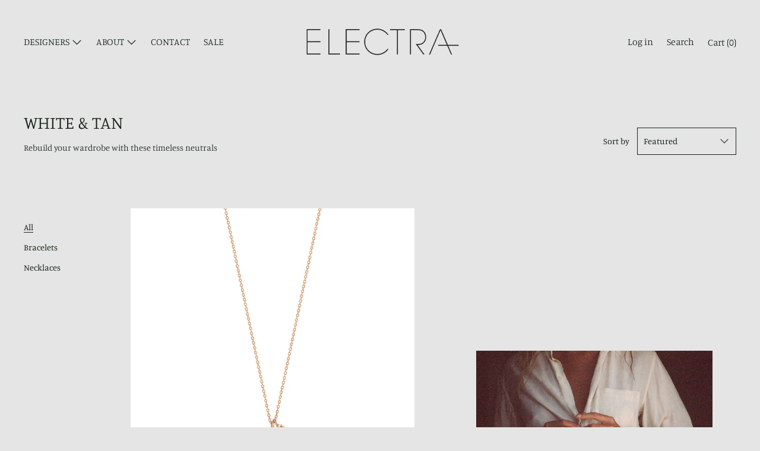

--- FILE ---
content_type: text/css
request_url: https://www.electra.ie/cdn/shop/t/2/assets/theme.css?v=13051415578446788961764270843
body_size: 43031
content:
@font-face{font-family:Manuale;font-weight:300;font-style:normal;src:url(//www.electra.ie/cdn/fonts/manuale/manuale_n3.0baac6564b6ed416af2c179e69ad2689bd829f1a.woff2) format("woff2"),url(//www.electra.ie/cdn/fonts/manuale/manuale_n3.3b80020a9032b8fdf9b79d72323aacd37cfccc1f.woff) format("woff")}@font-face{font-family:Manuale;font-weight:300;font-style:normal;src:url(//www.electra.ie/cdn/fonts/manuale/manuale_n3.0baac6564b6ed416af2c179e69ad2689bd829f1a.woff2) format("woff2"),url(//www.electra.ie/cdn/fonts/manuale/manuale_n3.3b80020a9032b8fdf9b79d72323aacd37cfccc1f.woff) format("woff")}@font-face{font-family:Manuale;font-weight:300;font-style:normal;src:url(//www.electra.ie/cdn/fonts/manuale/manuale_n3.0baac6564b6ed416af2c179e69ad2689bd829f1a.woff2) format("woff2"),url(//www.electra.ie/cdn/fonts/manuale/manuale_n3.3b80020a9032b8fdf9b79d72323aacd37cfccc1f.woff) format("woff")}@font-face{font-family:Manuale;font-weight:400;font-style:normal;src:url(//www.electra.ie/cdn/fonts/manuale/manuale_n4.3468947ea49e5067c4233072bbe55a2e919c62ea.woff2) format("woff2"),url(//www.electra.ie/cdn/fonts/manuale/manuale_n4.4e82ae123d463ec6059225304d6039fd63f03a87.woff) format("woff")}@font-face{font-family:Manuale;font-weight:300;font-style:italic;src:url(//www.electra.ie/cdn/fonts/manuale/manuale_i3.8cbe945d7f8e216c7231bccf91cc310dd97f8ab7.woff2) format("woff2"),url(//www.electra.ie/cdn/fonts/manuale/manuale_i3.b7e6796aef798c07921d6148fdfe101e7b005e4c.woff) format("woff")}@font-face{font-family:Manuale;font-weight:400;font-style:italic;src:url(//www.electra.ie/cdn/fonts/manuale/manuale_i4.6ecd69f3b0652daedf15f68e0cb888bb5c4a5cb8.woff2) format("woff2"),url(//www.electra.ie/cdn/fonts/manuale/manuale_i4.9c5cbce4f1b4d7b7698098b639ab55fd1c455942.woff) format("woff")}.grid{*zoom:1;margin:0 0 0 -60px;padding:0;list-style:none}.grid:after{content:"";display:table;clear:both}@media only screen and (min-width: 1400px){.grid{margin-left:-80px}}.grid__item{float:left;width:100%;padding-left:60px}@media only screen and (min-width: 1400px){.grid__item{padding-left:80px}}.grid__item[class*=--push]{position:relative}.grid--half-gutter{margin-left:-30px}.grid--half-gutter .grid__item{padding-left:30px}.grid--full{margin-left:0}.grid--full>.grid__item{padding-left:0}.grid--inline{text-align:center}.grid--inline>.grid__item{text-align:left;display:inline-block;float:none;vertical-align:top}.grid--rev{text-align:left;direction:rtl}.grid--rev>.grid__item{float:right;text-align:left;direction:ltr}@media only screen and (max-width: 749px){.sm--m0{margin:0}.sm--grid{*zoom:1;margin:0 0 0 -60px;padding:0;list-style:none}.sm--grid:after{content:"";display:table;clear:both}}@media only screen and (max-width: 749px) and (min-width: 1400px){.sm--grid{margin-left:-80px}}@media only screen and (max-width: 749px){.sm--grid__item{float:left;width:100%;padding-left:60px}}@media only screen and (max-width: 749px) and (min-width: 1400px){.sm--grid__item{padding-left:80px}}@media only screen and (max-width: 749px){.sm--grid__item[class*=--push]{position:relative}.sm--grid--half-gutter{margin-left:-30px}.sm--grid--half-gutter .grid__item{padding-left:30px}.sm--grid--full{margin-left:0}.sm--grid--full>.grid__item{padding-left:0}.sm--grid--inline{text-align:center}.sm--grid--inline>.grid__item{text-align:left;display:inline-block;float:none;vertical-align:top}.sm--grid--rev{text-align:left;direction:rtl}.sm--grid--rev>.grid__item{float:right;text-align:left;direction:ltr}}@media only screen and (min-width: 480px){.pm--m0{margin:0}.pm--grid{*zoom:1;margin:0 0 0 -60px;padding:0;list-style:none}.pm--grid:after{content:"";display:table;clear:both}}@media only screen and (min-width: 480px) and (min-width: 1400px){.pm--grid{margin-left:-80px}}@media only screen and (min-width: 480px){.pm--grid__item{float:left;width:100%;padding-left:60px}}@media only screen and (min-width: 480px) and (min-width: 1400px){.pm--grid__item{padding-left:80px}}@media only screen and (min-width: 480px){.pm--grid__item[class*=--push]{position:relative}.pm--grid--half-gutter{margin-left:-30px}.pm--grid--half-gutter .grid__item{padding-left:30px}.pm--grid--full{margin-left:0}.pm--grid--full>.grid__item{padding-left:0}.pm--grid--inline{text-align:center}.pm--grid--inline>.grid__item{text-align:left;display:inline-block;float:none;vertical-align:top}.pm--grid--rev{text-align:left;direction:rtl}.pm--grid--rev>.grid__item{float:right;text-align:left;direction:ltr}}@media only screen and (min-width: 750px) and (max-width: 989px){.md--m0{margin:0}.md--grid{*zoom:1;margin:0 0 0 -60px;padding:0;list-style:none}.md--grid:after{content:"";display:table;clear:both}}@media only screen and (min-width: 750px) and (max-width: 989px) and (min-width: 1400px){.md--grid{margin-left:-80px}}@media only screen and (min-width: 750px) and (max-width: 989px){.md--grid__item{float:left;width:100%;padding-left:60px}}@media only screen and (min-width: 750px) and (max-width: 989px) and (min-width: 1400px){.md--grid__item{padding-left:80px}}@media only screen and (min-width: 750px) and (max-width: 989px){.md--grid__item[class*=--push]{position:relative}.md--grid--half-gutter{margin-left:-30px}.md--grid--half-gutter .grid__item{padding-left:30px}.md--grid--full{margin-left:0}.md--grid--full>.grid__item{padding-left:0}.md--grid--inline{text-align:center}.md--grid--inline>.grid__item{text-align:left;display:inline-block;float:none;vertical-align:top}.md--grid--rev{text-align:left;direction:rtl}.md--grid--rev>.grid__item{float:right;text-align:left;direction:ltr}}@media only screen and (max-width: 989px){.md--dn--m0{margin:0}.md--dn--grid{*zoom:1;margin:0 0 0 -60px;padding:0;list-style:none}.md--dn--grid:after{content:"";display:table;clear:both}}@media only screen and (max-width: 989px) and (min-width: 1400px){.md--dn--grid{margin-left:-80px}}@media only screen and (max-width: 989px){.md--dn--grid__item{float:left;width:100%;padding-left:60px}}@media only screen and (max-width: 989px) and (min-width: 1400px){.md--dn--grid__item{padding-left:80px}}@media only screen and (max-width: 989px){.md--dn--grid__item[class*=--push]{position:relative}.md--dn--grid--half-gutter{margin-left:-30px}.md--dn--grid--half-gutter .grid__item{padding-left:30px}.md--dn--grid--full{margin-left:0}.md--dn--grid--full>.grid__item{padding-left:0}.md--dn--grid--inline{text-align:center}.md--dn--grid--inline>.grid__item{text-align:left;display:inline-block;float:none;vertical-align:top}.md--dn--grid--rev{text-align:left;direction:rtl}.md--dn--grid--rev>.grid__item{float:right;text-align:left;direction:ltr}}@media only screen and (min-width: 750px){.md--up--m0{margin:0}.md--up--grid{*zoom:1;margin:0 0 0 -60px;padding:0;list-style:none}.md--up--grid:after{content:"";display:table;clear:both}}@media only screen and (min-width: 750px) and (min-width: 1400px){.md--up--grid{margin-left:-80px}}@media only screen and (min-width: 750px){.md--up--grid__item{float:left;width:100%;padding-left:60px}}@media only screen and (min-width: 750px) and (min-width: 1400px){.md--up--grid__item{padding-left:80px}}@media only screen and (min-width: 750px){.md--up--grid__item[class*=--push]{position:relative}.md--up--grid--half-gutter{margin-left:-30px}.md--up--grid--half-gutter .grid__item{padding-left:30px}.md--up--grid--full{margin-left:0}.md--up--grid--full>.grid__item{padding-left:0}.md--up--grid--inline{text-align:center}.md--up--grid--inline>.grid__item{text-align:left;display:inline-block;float:none;vertical-align:top}.md--up--grid--rev{text-align:left;direction:rtl}.md--up--grid--rev>.grid__item{float:right;text-align:left;direction:ltr}}@media only screen and (min-width: 990px) and (max-width: 1399px){.lg--m0{margin:0}.lg--grid{*zoom:1;margin:0 0 0 -60px;padding:0;list-style:none}.lg--grid:after{content:"";display:table;clear:both}}@media only screen and (min-width: 990px) and (max-width: 1399px) and (min-width: 1400px){.lg--grid{margin-left:-80px}}@media only screen and (min-width: 990px) and (max-width: 1399px){.lg--grid__item{float:left;width:100%;padding-left:60px}}@media only screen and (min-width: 990px) and (max-width: 1399px) and (min-width: 1400px){.lg--grid__item{padding-left:80px}}@media only screen and (min-width: 990px) and (max-width: 1399px){.lg--grid__item[class*=--push]{position:relative}.lg--grid--half-gutter{margin-left:-30px}.lg--grid--half-gutter .grid__item{padding-left:30px}.lg--grid--full{margin-left:0}.lg--grid--full>.grid__item{padding-left:0}.lg--grid--inline{text-align:center}.lg--grid--inline>.grid__item{text-align:left;display:inline-block;float:none;vertical-align:top}.lg--grid--rev{text-align:left;direction:rtl}.lg--grid--rev>.grid__item{float:right;text-align:left;direction:ltr}}@media only screen and (min-width: 990px){.lg--up--m0{margin:0}.lg--up--grid{*zoom:1;margin:0 0 0 -60px;padding:0;list-style:none}.lg--up--grid:after{content:"";display:table;clear:both}}@media only screen and (min-width: 990px) and (min-width: 1400px){.lg--up--grid{margin-left:-80px}}@media only screen and (min-width: 990px){.lg--up--grid__item{float:left;width:100%;padding-left:60px}}@media only screen and (min-width: 990px) and (min-width: 1400px){.lg--up--grid__item{padding-left:80px}}@media only screen and (min-width: 990px){.lg--up--grid__item[class*=--push]{position:relative}.lg--up--grid--half-gutter{margin-left:-30px}.lg--up--grid--half-gutter .grid__item{padding-left:30px}.lg--up--grid--full{margin-left:0}.lg--up--grid--full>.grid__item{padding-left:0}.lg--up--grid--inline{text-align:center}.lg--up--grid--inline>.grid__item{text-align:left;display:inline-block;float:none;vertical-align:top}.lg--up--grid--rev{text-align:left;direction:rtl}.lg--up--grid--rev>.grid__item{float:right;text-align:left;direction:ltr}}@media only screen and (min-width: 1400px){.wd--m0{margin:0}.wd--grid{*zoom:1;margin:0 0 0 -60px;padding:0;list-style:none}.wd--grid:after{content:"";display:table;clear:both}}@media only screen and (min-width: 1400px) and (min-width: 1400px){.wd--grid{margin-left:-80px}}@media only screen and (min-width: 1400px){.wd--grid__item{float:left;width:100%;padding-left:60px}}@media only screen and (min-width: 1400px) and (min-width: 1400px){.wd--grid__item{padding-left:80px}}@media only screen and (min-width: 1400px){.wd--grid__item[class*=--push]{position:relative}.wd--grid--half-gutter{margin-left:-30px}.wd--grid--half-gutter .grid__item{padding-left:30px}.wd--grid--full{margin-left:0}.wd--grid--full>.grid__item{padding-left:0}.wd--grid--inline{text-align:center}.wd--grid--inline>.grid__item{text-align:left;display:inline-block;float:none;vertical-align:top}.wd--grid--rev{text-align:left;direction:rtl}.wd--grid--rev>.grid__item{float:right;text-align:left;direction:ltr}}.one-whole{width:100%}.one-half{width:50%}.one-third{width:33.33333%}.two-thirds{width:66.66667%}.one-quarter{width:25%}.two-quarters{width:50%}.three-quarters{width:75%}.one-fifth{width:20%}.two-fifths{width:40%}.three-fifths{width:60%}.four-fifths{width:80%}.one-sixth{width:16.66667%}.two-sixths{width:33.33333%}.three-sixths{width:50%}.four-sixths{width:66.66667%}.five-sixths{width:83.33333%}.one-seventh{width:14.28571%}.two-sevenths{width:28.57143%}.three-sevenths{width:42.85714%}.four-sevenths{width:57.14286%}.five-sevenths{width:71.42857%}.six-sevenths{width:85.71429%}.one-eighth{width:12.5%}.two-eighths{width:25%}.three-eighths{width:37.5%}.four-eighths{width:50%}.five-eighths{width:62.5%}.six-eighths{width:75%}.seven-eighths{width:87.5%}.one-tenth{width:10%}.two-tenths{width:20%}.three-tenths{width:30%}.four-tenths{width:40%}.five-tenths{width:50%}.six-tenths{width:60%}.seven-tenths{width:70%}.eight-tenths{width:80%}.nine-tenths{width:90%}.one-twelfth{width:8.33333%}.two-twelfths{width:16.66667%}.three-twelfths{width:25%}.four-twelfths{width:33.33333%}.five-twelfths{width:41.66667%}.six-twelfths{width:50%}.seven-twelfths{width:58.33333%}.eight-twelfths{width:66.66667%}.nine-twelfths{width:75%}.ten-twelfths{width:83.33333%}.eleven-twelfths{width:91.66667%}.show{display:block!important}.hide{display:none!important}.text-left{text-align:left!important}.text-right{text-align:right!important}.text-center{text-align:center!important}.grid--uniform .one-half:nth-child(odd),.grid--uniform .one-third:nth-child(3n+1),.grid--uniform .one-quarter:nth-child(4n+1),.grid--uniform .one-fifth:nth-child(5n+1),.grid--uniform .one-sixth:nth-child(6n+1),.grid--uniform .two-sixths:nth-child(3n+1),.grid--uniform .three-sixths:nth-child(odd),.grid--uniform .one-eighth:nth-child(8n+1),.grid--uniform .two-eighths:nth-child(4n+1),.grid--uniform .four-eighths:nth-child(odd),.grid--uniform .five-tenths:nth-child(odd),.grid--uniform .one-twelfth:nth-child(12n+1),.grid--uniform .two-twelfths:nth-child(6n+1),.grid--uniform .three-twelfths:nth-child(4n+1),.grid--uniform .four-twelfths:nth-child(3n+1),.grid--uniform .six-twelfths:nth-child(odd){clear:both}@media only screen and (max-width: 749px){.sm--one-whole{width:100%}.sm--one-half{width:50%}.sm--one-third{width:33.33333%}.sm--two-thirds{width:66.66667%}.sm--one-quarter{width:25%}.sm--two-quarters{width:50%}.sm--three-quarters{width:75%}.sm--one-fifth{width:20%}.sm--two-fifths{width:40%}.sm--three-fifths{width:60%}.sm--four-fifths{width:80%}.sm--one-sixth{width:16.66667%}.sm--two-sixths{width:33.33333%}.sm--three-sixths{width:50%}.sm--four-sixths{width:66.66667%}.sm--five-sixths{width:83.33333%}.sm--one-seventh{width:14.28571%}.sm--two-sevenths{width:28.57143%}.sm--three-sevenths{width:42.85714%}.sm--four-sevenths{width:57.14286%}.sm--five-sevenths{width:71.42857%}.sm--six-sevenths{width:85.71429%}.sm--one-eighth{width:12.5%}.sm--two-eighths{width:25%}.sm--three-eighths{width:37.5%}.sm--four-eighths{width:50%}.sm--five-eighths{width:62.5%}.sm--six-eighths{width:75%}.sm--seven-eighths{width:87.5%}.sm--one-tenth{width:10%}.sm--two-tenths{width:20%}.sm--three-tenths{width:30%}.sm--four-tenths{width:40%}.sm--five-tenths{width:50%}.sm--six-tenths{width:60%}.sm--seven-tenths{width:70%}.sm--eight-tenths{width:80%}.sm--nine-tenths{width:90%}.sm--one-twelfth{width:8.33333%}.sm--two-twelfths{width:16.66667%}.sm--three-twelfths{width:25%}.sm--four-twelfths{width:33.33333%}.sm--five-twelfths{width:41.66667%}.sm--six-twelfths{width:50%}.sm--seven-twelfths{width:58.33333%}.sm--eight-twelfths{width:66.66667%}.sm--nine-twelfths{width:75%}.sm--ten-twelfths{width:83.33333%}.sm--eleven-twelfths{width:91.66667%}.grid--uniform .sm--one-half:nth-child(odd),.grid--uniform .sm--one-third:nth-child(3n+1),.grid--uniform .sm--one-quarter:nth-child(4n+1),.grid--uniform .sm--one-fifth:nth-child(5n+1),.grid--uniform .sm--one-sixth:nth-child(6n+1),.grid--uniform .sm--two-sixths:nth-child(3n+1),.grid--uniform .sm--three-sixths:nth-child(odd),.grid--uniform .sm--one-eighth:nth-child(8n+1),.grid--uniform .sm--two-eighths:nth-child(4n+1),.grid--uniform .sm--four-eighths:nth-child(odd),.grid--uniform .sm--five-tenths:nth-child(odd),.grid--uniform .sm--one-twelfth:nth-child(12n+1),.grid--uniform .sm--two-twelfths:nth-child(6n+1),.grid--uniform .sm--three-twelfths:nth-child(4n+1),.grid--uniform .sm--four-twelfths:nth-child(3n+1),.grid--uniform .sm--six-twelfths:nth-child(odd){clear:both}.sm--show{display:block!important}.sm--hide{display:none!important}.sm--text-left{text-align:left!important}.sm--text-right{text-align:right!important}.sm--text-center{text-align:center!important}}@media only screen and (min-width: 480px){.pm--one-whole{width:100%}.pm--one-half{width:50%}.pm--one-third{width:33.33333%}.pm--two-thirds{width:66.66667%}.pm--one-quarter{width:25%}.pm--two-quarters{width:50%}.pm--three-quarters{width:75%}.pm--one-fifth{width:20%}.pm--two-fifths{width:40%}.pm--three-fifths{width:60%}.pm--four-fifths{width:80%}.pm--one-sixth{width:16.66667%}.pm--two-sixths{width:33.33333%}.pm--three-sixths{width:50%}.pm--four-sixths{width:66.66667%}.pm--five-sixths{width:83.33333%}.pm--one-seventh{width:14.28571%}.pm--two-sevenths{width:28.57143%}.pm--three-sevenths{width:42.85714%}.pm--four-sevenths{width:57.14286%}.pm--five-sevenths{width:71.42857%}.pm--six-sevenths{width:85.71429%}.pm--one-eighth{width:12.5%}.pm--two-eighths{width:25%}.pm--three-eighths{width:37.5%}.pm--four-eighths{width:50%}.pm--five-eighths{width:62.5%}.pm--six-eighths{width:75%}.pm--seven-eighths{width:87.5%}.pm--one-tenth{width:10%}.pm--two-tenths{width:20%}.pm--three-tenths{width:30%}.pm--four-tenths{width:40%}.pm--five-tenths{width:50%}.pm--six-tenths{width:60%}.pm--seven-tenths{width:70%}.pm--eight-tenths{width:80%}.pm--nine-tenths{width:90%}.pm--one-twelfth{width:8.33333%}.pm--two-twelfths{width:16.66667%}.pm--three-twelfths{width:25%}.pm--four-twelfths{width:33.33333%}.pm--five-twelfths{width:41.66667%}.pm--six-twelfths{width:50%}.pm--seven-twelfths{width:58.33333%}.pm--eight-twelfths{width:66.66667%}.pm--nine-twelfths{width:75%}.pm--ten-twelfths{width:83.33333%}.pm--eleven-twelfths{width:91.66667%}.grid--uniform .pm--one-half:nth-child(odd),.grid--uniform .pm--one-third:nth-child(3n+1),.grid--uniform .pm--one-quarter:nth-child(4n+1),.grid--uniform .pm--one-fifth:nth-child(5n+1),.grid--uniform .pm--one-sixth:nth-child(6n+1),.grid--uniform .pm--two-sixths:nth-child(3n+1),.grid--uniform .pm--three-sixths:nth-child(odd),.grid--uniform .pm--one-eighth:nth-child(8n+1),.grid--uniform .pm--two-eighths:nth-child(4n+1),.grid--uniform .pm--four-eighths:nth-child(odd),.grid--uniform .pm--five-tenths:nth-child(odd),.grid--uniform .pm--one-twelfth:nth-child(12n+1),.grid--uniform .pm--two-twelfths:nth-child(6n+1),.grid--uniform .pm--three-twelfths:nth-child(4n+1),.grid--uniform .pm--four-twelfths:nth-child(3n+1),.grid--uniform .pm--six-twelfths:nth-child(odd){clear:both}.pm--show{display:block!important}.pm--hide{display:none!important}.pm--text-left{text-align:left!important}.pm--text-right{text-align:right!important}.pm--text-center{text-align:center!important}}@media only screen and (min-width: 750px) and (max-width: 989px){.md--one-whole{width:100%}.md--one-half{width:50%}.md--one-third{width:33.33333%}.md--two-thirds{width:66.66667%}.md--one-quarter{width:25%}.md--two-quarters{width:50%}.md--three-quarters{width:75%}.md--one-fifth{width:20%}.md--two-fifths{width:40%}.md--three-fifths{width:60%}.md--four-fifths{width:80%}.md--one-sixth{width:16.66667%}.md--two-sixths{width:33.33333%}.md--three-sixths{width:50%}.md--four-sixths{width:66.66667%}.md--five-sixths{width:83.33333%}.md--one-seventh{width:14.28571%}.md--two-sevenths{width:28.57143%}.md--three-sevenths{width:42.85714%}.md--four-sevenths{width:57.14286%}.md--five-sevenths{width:71.42857%}.md--six-sevenths{width:85.71429%}.md--one-eighth{width:12.5%}.md--two-eighths{width:25%}.md--three-eighths{width:37.5%}.md--four-eighths{width:50%}.md--five-eighths{width:62.5%}.md--six-eighths{width:75%}.md--seven-eighths{width:87.5%}.md--one-tenth{width:10%}.md--two-tenths{width:20%}.md--three-tenths{width:30%}.md--four-tenths{width:40%}.md--five-tenths{width:50%}.md--six-tenths{width:60%}.md--seven-tenths{width:70%}.md--eight-tenths{width:80%}.md--nine-tenths{width:90%}.md--one-twelfth{width:8.33333%}.md--two-twelfths{width:16.66667%}.md--three-twelfths{width:25%}.md--four-twelfths{width:33.33333%}.md--five-twelfths{width:41.66667%}.md--six-twelfths{width:50%}.md--seven-twelfths{width:58.33333%}.md--eight-twelfths{width:66.66667%}.md--nine-twelfths{width:75%}.md--ten-twelfths{width:83.33333%}.md--eleven-twelfths{width:91.66667%}.grid--uniform .md--one-half:nth-child(odd),.grid--uniform .md--one-third:nth-child(3n+1),.grid--uniform .md--one-quarter:nth-child(4n+1),.grid--uniform .md--one-fifth:nth-child(5n+1),.grid--uniform .md--one-sixth:nth-child(6n+1),.grid--uniform .md--two-sixths:nth-child(3n+1),.grid--uniform .md--three-sixths:nth-child(odd),.grid--uniform .md--one-eighth:nth-child(8n+1),.grid--uniform .md--two-eighths:nth-child(4n+1),.grid--uniform .md--four-eighths:nth-child(odd),.grid--uniform .md--five-tenths:nth-child(odd),.grid--uniform .md--one-twelfth:nth-child(12n+1),.grid--uniform .md--two-twelfths:nth-child(6n+1),.grid--uniform .md--three-twelfths:nth-child(4n+1),.grid--uniform .md--four-twelfths:nth-child(3n+1),.grid--uniform .md--six-twelfths:nth-child(odd){clear:both}.md--show{display:block!important}.md--hide{display:none!important}.md--text-left{text-align:left!important}.md--text-right{text-align:right!important}.md--text-center{text-align:center!important}}@media only screen and (max-width: 989px){.md--dn--one-whole{width:100%}.md--dn--one-half{width:50%}.md--dn--one-third{width:33.33333%}.md--dn--two-thirds{width:66.66667%}.md--dn--one-quarter{width:25%}.md--dn--two-quarters{width:50%}.md--dn--three-quarters{width:75%}.md--dn--one-fifth{width:20%}.md--dn--two-fifths{width:40%}.md--dn--three-fifths{width:60%}.md--dn--four-fifths{width:80%}.md--dn--one-sixth{width:16.66667%}.md--dn--two-sixths{width:33.33333%}.md--dn--three-sixths{width:50%}.md--dn--four-sixths{width:66.66667%}.md--dn--five-sixths{width:83.33333%}.md--dn--one-seventh{width:14.28571%}.md--dn--two-sevenths{width:28.57143%}.md--dn--three-sevenths{width:42.85714%}.md--dn--four-sevenths{width:57.14286%}.md--dn--five-sevenths{width:71.42857%}.md--dn--six-sevenths{width:85.71429%}.md--dn--one-eighth{width:12.5%}.md--dn--two-eighths{width:25%}.md--dn--three-eighths{width:37.5%}.md--dn--four-eighths{width:50%}.md--dn--five-eighths{width:62.5%}.md--dn--six-eighths{width:75%}.md--dn--seven-eighths{width:87.5%}.md--dn--one-tenth{width:10%}.md--dn--two-tenths{width:20%}.md--dn--three-tenths{width:30%}.md--dn--four-tenths{width:40%}.md--dn--five-tenths{width:50%}.md--dn--six-tenths{width:60%}.md--dn--seven-tenths{width:70%}.md--dn--eight-tenths{width:80%}.md--dn--nine-tenths{width:90%}.md--dn--one-twelfth{width:8.33333%}.md--dn--two-twelfths{width:16.66667%}.md--dn--three-twelfths{width:25%}.md--dn--four-twelfths{width:33.33333%}.md--dn--five-twelfths{width:41.66667%}.md--dn--six-twelfths{width:50%}.md--dn--seven-twelfths{width:58.33333%}.md--dn--eight-twelfths{width:66.66667%}.md--dn--nine-twelfths{width:75%}.md--dn--ten-twelfths{width:83.33333%}.md--dn--eleven-twelfths{width:91.66667%}.grid--uniform .md--dn--one-half:nth-child(odd),.grid--uniform .md--dn--one-third:nth-child(3n+1),.grid--uniform .md--dn--one-quarter:nth-child(4n+1),.grid--uniform .md--dn--one-fifth:nth-child(5n+1),.grid--uniform .md--dn--one-sixth:nth-child(6n+1),.grid--uniform .md--dn--two-sixths:nth-child(3n+1),.grid--uniform .md--dn--three-sixths:nth-child(odd),.grid--uniform .md--dn--one-eighth:nth-child(8n+1),.grid--uniform .md--dn--two-eighths:nth-child(4n+1),.grid--uniform .md--dn--four-eighths:nth-child(odd),.grid--uniform .md--dn--five-tenths:nth-child(odd),.grid--uniform .md--dn--one-twelfth:nth-child(12n+1),.grid--uniform .md--dn--two-twelfths:nth-child(6n+1),.grid--uniform .md--dn--three-twelfths:nth-child(4n+1),.grid--uniform .md--dn--four-twelfths:nth-child(3n+1),.grid--uniform .md--dn--six-twelfths:nth-child(odd){clear:both}.md--dn--show{display:block!important}.md--dn--hide{display:none!important}.md--dn--text-left{text-align:left!important}.md--dn--text-right{text-align:right!important}.md--dn--text-center{text-align:center!important}}@media only screen and (min-width: 750px){.md--up--one-whole{width:100%}.md--up--one-half{width:50%}.md--up--one-third{width:33.33333%}.md--up--two-thirds{width:66.66667%}.md--up--one-quarter{width:25%}.md--up--two-quarters{width:50%}.md--up--three-quarters{width:75%}.md--up--one-fifth{width:20%}.md--up--two-fifths{width:40%}.md--up--three-fifths{width:60%}.md--up--four-fifths{width:80%}.md--up--one-sixth{width:16.66667%}.md--up--two-sixths{width:33.33333%}.md--up--three-sixths{width:50%}.md--up--four-sixths{width:66.66667%}.md--up--five-sixths{width:83.33333%}.md--up--one-seventh{width:14.28571%}.md--up--two-sevenths{width:28.57143%}.md--up--three-sevenths{width:42.85714%}.md--up--four-sevenths{width:57.14286%}.md--up--five-sevenths{width:71.42857%}.md--up--six-sevenths{width:85.71429%}.md--up--one-eighth{width:12.5%}.md--up--two-eighths{width:25%}.md--up--three-eighths{width:37.5%}.md--up--four-eighths{width:50%}.md--up--five-eighths{width:62.5%}.md--up--six-eighths{width:75%}.md--up--seven-eighths{width:87.5%}.md--up--one-tenth{width:10%}.md--up--two-tenths{width:20%}.md--up--three-tenths{width:30%}.md--up--four-tenths{width:40%}.md--up--five-tenths{width:50%}.md--up--six-tenths{width:60%}.md--up--seven-tenths{width:70%}.md--up--eight-tenths{width:80%}.md--up--nine-tenths{width:90%}.md--up--one-twelfth{width:8.33333%}.md--up--two-twelfths{width:16.66667%}.md--up--three-twelfths{width:25%}.md--up--four-twelfths{width:33.33333%}.md--up--five-twelfths{width:41.66667%}.md--up--six-twelfths{width:50%}.md--up--seven-twelfths{width:58.33333%}.md--up--eight-twelfths{width:66.66667%}.md--up--nine-twelfths{width:75%}.md--up--ten-twelfths{width:83.33333%}.md--up--eleven-twelfths{width:91.66667%}.grid--uniform .md--up--one-half:nth-child(odd),.grid--uniform .md--up--one-third:nth-child(3n+1),.grid--uniform .md--up--one-quarter:nth-child(4n+1),.grid--uniform .md--up--one-fifth:nth-child(5n+1),.grid--uniform .md--up--one-sixth:nth-child(6n+1),.grid--uniform .md--up--two-sixths:nth-child(3n+1),.grid--uniform .md--up--three-sixths:nth-child(odd),.grid--uniform .md--up--one-eighth:nth-child(8n+1),.grid--uniform .md--up--two-eighths:nth-child(4n+1),.grid--uniform .md--up--four-eighths:nth-child(odd),.grid--uniform .md--up--five-tenths:nth-child(odd),.grid--uniform .md--up--one-twelfth:nth-child(12n+1),.grid--uniform .md--up--two-twelfths:nth-child(6n+1),.grid--uniform .md--up--three-twelfths:nth-child(4n+1),.grid--uniform .md--up--four-twelfths:nth-child(3n+1),.grid--uniform .md--up--six-twelfths:nth-child(odd){clear:both}.md--up--show{display:block!important}.md--up--hide{display:none!important}.md--up--text-left{text-align:left!important}.md--up--text-right{text-align:right!important}.md--up--text-center{text-align:center!important}}@media only screen and (min-width: 990px) and (max-width: 1399px){.lg--one-whole{width:100%}.lg--one-half{width:50%}.lg--one-third{width:33.33333%}.lg--two-thirds{width:66.66667%}.lg--one-quarter{width:25%}.lg--two-quarters{width:50%}.lg--three-quarters{width:75%}.lg--one-fifth{width:20%}.lg--two-fifths{width:40%}.lg--three-fifths{width:60%}.lg--four-fifths{width:80%}.lg--one-sixth{width:16.66667%}.lg--two-sixths{width:33.33333%}.lg--three-sixths{width:50%}.lg--four-sixths{width:66.66667%}.lg--five-sixths{width:83.33333%}.lg--one-seventh{width:14.28571%}.lg--two-sevenths{width:28.57143%}.lg--three-sevenths{width:42.85714%}.lg--four-sevenths{width:57.14286%}.lg--five-sevenths{width:71.42857%}.lg--six-sevenths{width:85.71429%}.lg--one-eighth{width:12.5%}.lg--two-eighths{width:25%}.lg--three-eighths{width:37.5%}.lg--four-eighths{width:50%}.lg--five-eighths{width:62.5%}.lg--six-eighths{width:75%}.lg--seven-eighths{width:87.5%}.lg--one-tenth{width:10%}.lg--two-tenths{width:20%}.lg--three-tenths{width:30%}.lg--four-tenths{width:40%}.lg--five-tenths{width:50%}.lg--six-tenths{width:60%}.lg--seven-tenths{width:70%}.lg--eight-tenths{width:80%}.lg--nine-tenths{width:90%}.lg--one-twelfth{width:8.33333%}.lg--two-twelfths{width:16.66667%}.lg--three-twelfths{width:25%}.lg--four-twelfths{width:33.33333%}.lg--five-twelfths{width:41.66667%}.lg--six-twelfths{width:50%}.lg--seven-twelfths{width:58.33333%}.lg--eight-twelfths{width:66.66667%}.lg--nine-twelfths{width:75%}.lg--ten-twelfths{width:83.33333%}.lg--eleven-twelfths{width:91.66667%}.grid--uniform .lg--one-half:nth-child(odd),.grid--uniform .lg--one-third:nth-child(3n+1),.grid--uniform .lg--one-quarter:nth-child(4n+1),.grid--uniform .lg--one-fifth:nth-child(5n+1),.grid--uniform .lg--one-sixth:nth-child(6n+1),.grid--uniform .lg--two-sixths:nth-child(3n+1),.grid--uniform .lg--three-sixths:nth-child(odd),.grid--uniform .lg--one-eighth:nth-child(8n+1),.grid--uniform .lg--two-eighths:nth-child(4n+1),.grid--uniform .lg--four-eighths:nth-child(odd),.grid--uniform .lg--five-tenths:nth-child(odd),.grid--uniform .lg--one-twelfth:nth-child(12n+1),.grid--uniform .lg--two-twelfths:nth-child(6n+1),.grid--uniform .lg--three-twelfths:nth-child(4n+1),.grid--uniform .lg--four-twelfths:nth-child(3n+1),.grid--uniform .lg--six-twelfths:nth-child(odd){clear:both}.lg--show{display:block!important}.lg--hide{display:none!important}.lg--text-left{text-align:left!important}.lg--text-right{text-align:right!important}.lg--text-center{text-align:center!important}}@media only screen and (min-width: 990px){.lg--up--one-whole{width:100%}.lg--up--one-half{width:50%}.lg--up--one-third{width:33.33333%}.lg--up--two-thirds{width:66.66667%}.lg--up--one-quarter{width:25%}.lg--up--two-quarters{width:50%}.lg--up--three-quarters{width:75%}.lg--up--one-fifth{width:20%}.lg--up--two-fifths{width:40%}.lg--up--three-fifths{width:60%}.lg--up--four-fifths{width:80%}.lg--up--one-sixth{width:16.66667%}.lg--up--two-sixths{width:33.33333%}.lg--up--three-sixths{width:50%}.lg--up--four-sixths{width:66.66667%}.lg--up--five-sixths{width:83.33333%}.lg--up--one-seventh{width:14.28571%}.lg--up--two-sevenths{width:28.57143%}.lg--up--three-sevenths{width:42.85714%}.lg--up--four-sevenths{width:57.14286%}.lg--up--five-sevenths{width:71.42857%}.lg--up--six-sevenths{width:85.71429%}.lg--up--one-eighth{width:12.5%}.lg--up--two-eighths{width:25%}.lg--up--three-eighths{width:37.5%}.lg--up--four-eighths{width:50%}.lg--up--five-eighths{width:62.5%}.lg--up--six-eighths{width:75%}.lg--up--seven-eighths{width:87.5%}.lg--up--one-tenth{width:10%}.lg--up--two-tenths{width:20%}.lg--up--three-tenths{width:30%}.lg--up--four-tenths{width:40%}.lg--up--five-tenths{width:50%}.lg--up--six-tenths{width:60%}.lg--up--seven-tenths{width:70%}.lg--up--eight-tenths{width:80%}.lg--up--nine-tenths{width:90%}.lg--up--one-twelfth{width:8.33333%}.lg--up--two-twelfths{width:16.66667%}.lg--up--three-twelfths{width:25%}.lg--up--four-twelfths{width:33.33333%}.lg--up--five-twelfths{width:41.66667%}.lg--up--six-twelfths{width:50%}.lg--up--seven-twelfths{width:58.33333%}.lg--up--eight-twelfths{width:66.66667%}.lg--up--nine-twelfths{width:75%}.lg--up--ten-twelfths{width:83.33333%}.lg--up--eleven-twelfths{width:91.66667%}.grid--uniform .lg--up--one-half:nth-child(odd),.grid--uniform .lg--up--one-third:nth-child(3n+1),.grid--uniform .lg--up--one-quarter:nth-child(4n+1),.grid--uniform .lg--up--one-fifth:nth-child(5n+1),.grid--uniform .lg--up--one-sixth:nth-child(6n+1),.grid--uniform .lg--up--two-sixths:nth-child(3n+1),.grid--uniform .lg--up--three-sixths:nth-child(odd),.grid--uniform .lg--up--one-eighth:nth-child(8n+1),.grid--uniform .lg--up--two-eighths:nth-child(4n+1),.grid--uniform .lg--up--four-eighths:nth-child(odd),.grid--uniform .lg--up--five-tenths:nth-child(odd),.grid--uniform .lg--up--one-twelfth:nth-child(12n+1),.grid--uniform .lg--up--two-twelfths:nth-child(6n+1),.grid--uniform .lg--up--three-twelfths:nth-child(4n+1),.grid--uniform .lg--up--four-twelfths:nth-child(3n+1),.grid--uniform .lg--up--six-twelfths:nth-child(odd){clear:both}.lg--up--show{display:block!important}.lg--up--hide{display:none!important}.lg--up--text-left{text-align:left!important}.lg--up--text-right{text-align:right!important}.lg--up--text-center{text-align:center!important}}@media only screen and (min-width: 1400px){.wd--one-whole{width:100%}.wd--one-half{width:50%}.wd--one-third{width:33.33333%}.wd--two-thirds{width:66.66667%}.wd--one-quarter{width:25%}.wd--two-quarters{width:50%}.wd--three-quarters{width:75%}.wd--one-fifth{width:20%}.wd--two-fifths{width:40%}.wd--three-fifths{width:60%}.wd--four-fifths{width:80%}.wd--one-sixth{width:16.66667%}.wd--two-sixths{width:33.33333%}.wd--three-sixths{width:50%}.wd--four-sixths{width:66.66667%}.wd--five-sixths{width:83.33333%}.wd--one-seventh{width:14.28571%}.wd--two-sevenths{width:28.57143%}.wd--three-sevenths{width:42.85714%}.wd--four-sevenths{width:57.14286%}.wd--five-sevenths{width:71.42857%}.wd--six-sevenths{width:85.71429%}.wd--one-eighth{width:12.5%}.wd--two-eighths{width:25%}.wd--three-eighths{width:37.5%}.wd--four-eighths{width:50%}.wd--five-eighths{width:62.5%}.wd--six-eighths{width:75%}.wd--seven-eighths{width:87.5%}.wd--one-tenth{width:10%}.wd--two-tenths{width:20%}.wd--three-tenths{width:30%}.wd--four-tenths{width:40%}.wd--five-tenths{width:50%}.wd--six-tenths{width:60%}.wd--seven-tenths{width:70%}.wd--eight-tenths{width:80%}.wd--nine-tenths{width:90%}.wd--one-twelfth{width:8.33333%}.wd--two-twelfths{width:16.66667%}.wd--three-twelfths{width:25%}.wd--four-twelfths{width:33.33333%}.wd--five-twelfths{width:41.66667%}.wd--six-twelfths{width:50%}.wd--seven-twelfths{width:58.33333%}.wd--eight-twelfths{width:66.66667%}.wd--nine-twelfths{width:75%}.wd--ten-twelfths{width:83.33333%}.wd--eleven-twelfths{width:91.66667%}.grid--uniform .wd--one-half:nth-child(odd),.grid--uniform .wd--one-third:nth-child(3n+1),.grid--uniform .wd--one-quarter:nth-child(4n+1),.grid--uniform .wd--one-fifth:nth-child(5n+1),.grid--uniform .wd--one-sixth:nth-child(6n+1),.grid--uniform .wd--two-sixths:nth-child(3n+1),.grid--uniform .wd--three-sixths:nth-child(odd),.grid--uniform .wd--one-eighth:nth-child(8n+1),.grid--uniform .wd--two-eighths:nth-child(4n+1),.grid--uniform .wd--four-eighths:nth-child(odd),.grid--uniform .wd--five-tenths:nth-child(odd),.grid--uniform .wd--one-twelfth:nth-child(12n+1),.grid--uniform .wd--two-twelfths:nth-child(6n+1),.grid--uniform .wd--three-twelfths:nth-child(4n+1),.grid--uniform .wd--four-twelfths:nth-child(3n+1),.grid--uniform .wd--six-twelfths:nth-child(odd){clear:both}.wd--show{display:block!important}.wd--hide{display:none!important}.wd--text-left{text-align:left!important}.wd--text-right{text-align:right!important}.wd--text-center{text-align:center!important}}@media only screen and (min-width: 750px){.md--up--push-one-half{left:50%}.md--up--push-one-third{left:33.33333%}.md--up--push-two-thirds{left:66.66667%}.md--up--push-one-quarter{left:25%}.md--up--push-two-quarters{left:50%}.md--up--push-three-quarters{left:75%}.md--up--push-one-fifth{left:20%}.md--up--push-two-fifths{left:40%}.md--up--push-three-fifths{left:60%}.md--up--push-four-fifths{left:80%}.md--up--push-one-sixth{left:16.66667%}.md--up--push-two-sixths{left:33.33333%}.md--up--push-three-sixths{left:50%}.md--up--push-four-sixths{left:66.66667%}.md--up--push-five-sixths{left:83.33333%}.md--up--push-one-eighth{left:12.5%}.md--up--push-two-eighths{left:25%}.md--up--push-three-eighths{left:37.5%}.md--up--push-four-eighths{left:50%}.md--up--push-five-eighths{left:62.5%}.md--up--push-six-eighths{left:75%}.md--up--push-seven-eighths{left:87.5%}.md--up--push-one-tenth{left:10%}.md--up--push-two-tenths{left:20%}.md--up--push-three-tenths{left:30%}.md--up--push-four-tenths{left:40%}.md--up--push-five-tenths{left:50%}.md--up--push-six-tenths{left:60%}.md--up--push-seven-tenths{left:70%}.md--up--push-eight-tenths{left:80%}.md--up--push-nine-tenths{left:90%}.md--up--push-one-twelfth{left:8.33333%}.md--up--push-two-twelfths{left:16.66667%}.md--up--push-three-twelfths{left:25%}.md--up--push-four-twelfths{left:33.33333%}.md--up--push-five-twelfths{left:41.66667%}.md--up--push-six-twelfths{left:50%}.md--up--push-seven-twelfths{left:58.33333%}.md--up--push-eight-twelfths{left:66.66667%}.md--up--push-nine-twelfths{left:75%}.md--up--push-ten-twelfths{left:83.33333%}.md--up--push-eleven-twelfths{left:91.66667%}}@media only screen and (min-width: 990px){.lg--up--push-one-half{left:50%}.lg--up--push-one-third{left:33.33333%}.lg--up--push-two-thirds{left:66.66667%}.lg--up--push-one-quarter{left:25%}.lg--up--push-two-quarters{left:50%}.lg--up--push-three-quarters{left:75%}.lg--up--push-one-fifth{left:20%}.lg--up--push-two-fifths{left:40%}.lg--up--push-three-fifths{left:60%}.lg--up--push-four-fifths{left:80%}.lg--up--push-one-sixth{left:16.66667%}.lg--up--push-two-sixths{left:33.33333%}.lg--up--push-three-sixths{left:50%}.lg--up--push-four-sixths{left:66.66667%}.lg--up--push-five-sixths{left:83.33333%}.lg--up--push-one-eighth{left:12.5%}.lg--up--push-two-eighths{left:25%}.lg--up--push-three-eighths{left:37.5%}.lg--up--push-four-eighths{left:50%}.lg--up--push-five-eighths{left:62.5%}.lg--up--push-six-eighths{left:75%}.lg--up--push-seven-eighths{left:87.5%}.lg--up--push-one-tenth{left:10%}.lg--up--push-two-tenths{left:20%}.lg--up--push-three-tenths{left:30%}.lg--up--push-four-tenths{left:40%}.lg--up--push-five-tenths{left:50%}.lg--up--push-six-tenths{left:60%}.lg--up--push-seven-tenths{left:70%}.lg--up--push-eight-tenths{left:80%}.lg--up--push-nine-tenths{left:90%}.lg--up--push-one-twelfth{left:8.33333%}.lg--up--push-two-twelfths{left:16.66667%}.lg--up--push-three-twelfths{left:25%}.lg--up--push-four-twelfths{left:33.33333%}.lg--up--push-five-twelfths{left:41.66667%}.lg--up--push-six-twelfths{left:50%}.lg--up--push-seven-twelfths{left:58.33333%}.lg--up--push-eight-twelfths{left:66.66667%}.lg--up--push-nine-twelfths{left:75%}.lg--up--push-ten-twelfths{left:83.33333%}.lg--up--push-eleven-twelfths{left:91.66667%}}.flex{display:flex}.flex--wrap{flex-wrap:wrap}.flex--column{flex-direction:column}.flex--column-reverse{flex-direction:column-reverse}.flex--row{flex-direction:row}.flex--row-reverse{flex-direction:row-reverse}.items--start{align-items:flex-start}.items--end{align-items:flex-end}.items--center{align-items:center}.items--baseline{align-items:baseline}.items--stretch{align-items:stretch}.self--start{align-self:flex-start}.self--end{align-self:flex-end}.self--center{align-self:center}.self--baseline{align-self:baseline}.self--stretch{align-self:stretch}.justify--start{justify-content:flex-start}.justify--end{justify-content:flex-end}.justify--center{justify-content:center}.justify--between{justify-content:space-between}.justify--around{justify-content:space-around}.content--start{align-content:flex-start}.content--end{align-content:flex-end}.content--center{align-content:center}.content--between{align-content:space-between}.content--around{align-content:space-around}.content--stretch{align-content:stretch}.flex--auto{flex:1 1 auto;min-height:0;min-width:0}.flex--1-basis-0{flex-basis:0;flex-grow:1}.flex--0-auto{flex:0 0 auto}.flex--none{flex:none}.order--0{order:0}.order--1{order:1}.order--2{order:2}.order--3{order:3}.order--last{order:99999}.flex--1{flex:1}.flex--2{flex:2}.flex--3{flex:3}.flex--grow--unset{flex-grow:unset}.flex--grow--0{flex-grow:0}.flex--grow--1{flex-grow:1}.flex--grow--2{flex-grow:2}.flex--grow--3{flex-grow:3}@media only screen and (max-width: 749px){.sm--flex{display:flex}.sm--flex--wrap{flex-wrap:wrap}.sm--flex--column{flex-direction:column}.sm--flex--column-reverse{flex-direction:column-reverse}.sm--flex--row{flex-direction:row}.sm--flex--row-reverse{flex-direction:row-reverse}.sm--items--start{align-items:flex-start}.sm--items--end{align-items:flex-end}.sm--items--center{align-items:center}.sm--items--baseline{align-items:baseline}.sm--items--stretch{align-items:stretch}.sm--self--start{align-self:flex-start}.sm--self--end{align-self:flex-end}.sm--self--center{align-self:center}.sm--self--baseline{align-self:baseline}.sm--self--stretch{align-self:stretch}.sm--justify--start{justify-content:flex-start}.sm--justify--end{justify-content:flex-end}.sm--justify--center{justify-content:center}.sm--justify--between{justify-content:space-between}.sm--justify--around{justify-content:space-around}.sm--content--start{align-content:flex-start}.sm--content--end{align-content:flex-end}.sm--content--center{align-content:center}.sm--content--between{align-content:space-between}.sm--content--around{align-content:space-around}.sm--content--stretch{align-content:stretch}.sm--flex--auto{flex:1 1 auto;min-height:0;min-width:0}.sm--flex--1-basis-0{flex-basis:0;flex-grow:1}.sm--flex--0-auto{flex:0 0 auto}.sm--flex--none{flex:none}.sm--order--0{order:0}.sm--order--1{order:1}.sm--order--2{order:2}.sm--order--3{order:3}.sm--order--last{order:99999}.sm--flex--1{flex:1}.sm--flex--2{flex:2}.sm--flex--3{flex:3}.sm--flex--grow--unset{flex-grow:unset}.sm--flex--grow--0{flex-grow:0}.sm--flex--grow--1{flex-grow:1}.sm--flex--grow--2{flex-grow:2}.sm--flex--grow--3{flex-grow:3}}@media only screen and (min-width: 480px){.pm--flex{display:flex}.pm--flex--wrap{flex-wrap:wrap}.pm--flex--column{flex-direction:column}.pm--flex--column-reverse{flex-direction:column-reverse}.pm--flex--row{flex-direction:row}.pm--flex--row-reverse{flex-direction:row-reverse}.pm--items--start{align-items:flex-start}.pm--items--end{align-items:flex-end}.pm--items--center{align-items:center}.pm--items--baseline{align-items:baseline}.pm--items--stretch{align-items:stretch}.pm--self--start{align-self:flex-start}.pm--self--end{align-self:flex-end}.pm--self--center{align-self:center}.pm--self--baseline{align-self:baseline}.pm--self--stretch{align-self:stretch}.pm--justify--start{justify-content:flex-start}.pm--justify--end{justify-content:flex-end}.pm--justify--center{justify-content:center}.pm--justify--between{justify-content:space-between}.pm--justify--around{justify-content:space-around}.pm--content--start{align-content:flex-start}.pm--content--end{align-content:flex-end}.pm--content--center{align-content:center}.pm--content--between{align-content:space-between}.pm--content--around{align-content:space-around}.pm--content--stretch{align-content:stretch}.pm--flex--auto{flex:1 1 auto;min-height:0;min-width:0}.pm--flex--1-basis-0{flex-basis:0;flex-grow:1}.pm--flex--0-auto{flex:0 0 auto}.pm--flex--none{flex:none}.pm--order--0{order:0}.pm--order--1{order:1}.pm--order--2{order:2}.pm--order--3{order:3}.pm--order--last{order:99999}.pm--flex--1{flex:1}.pm--flex--2{flex:2}.pm--flex--3{flex:3}.pm--flex--grow--unset{flex-grow:unset}.pm--flex--grow--0{flex-grow:0}.pm--flex--grow--1{flex-grow:1}.pm--flex--grow--2{flex-grow:2}.pm--flex--grow--3{flex-grow:3}}@media only screen and (min-width: 750px) and (max-width: 989px){.md--flex{display:flex}.md--flex--wrap{flex-wrap:wrap}.md--flex--column{flex-direction:column}.md--flex--column-reverse{flex-direction:column-reverse}.md--flex--row{flex-direction:row}.md--flex--row-reverse{flex-direction:row-reverse}.md--items--start{align-items:flex-start}.md--items--end{align-items:flex-end}.md--items--center{align-items:center}.md--items--baseline{align-items:baseline}.md--items--stretch{align-items:stretch}.md--self--start{align-self:flex-start}.md--self--end{align-self:flex-end}.md--self--center{align-self:center}.md--self--baseline{align-self:baseline}.md--self--stretch{align-self:stretch}.md--justify--start{justify-content:flex-start}.md--justify--end{justify-content:flex-end}.md--justify--center{justify-content:center}.md--justify--between{justify-content:space-between}.md--justify--around{justify-content:space-around}.md--content--start{align-content:flex-start}.md--content--end{align-content:flex-end}.md--content--center{align-content:center}.md--content--between{align-content:space-between}.md--content--around{align-content:space-around}.md--content--stretch{align-content:stretch}.md--flex--auto{flex:1 1 auto;min-height:0;min-width:0}.md--flex--1-basis-0{flex-basis:0;flex-grow:1}.md--flex--0-auto{flex:0 0 auto}.md--flex--none{flex:none}.md--order--0{order:0}.md--order--1{order:1}.md--order--2{order:2}.md--order--3{order:3}.md--order--last{order:99999}.md--flex--1{flex:1}.md--flex--2{flex:2}.md--flex--3{flex:3}.md--flex--grow--unset{flex-grow:unset}.md--flex--grow--0{flex-grow:0}.md--flex--grow--1{flex-grow:1}.md--flex--grow--2{flex-grow:2}.md--flex--grow--3{flex-grow:3}}@media only screen and (max-width: 989px){.md--dn--flex{display:flex}.md--dn--flex--wrap{flex-wrap:wrap}.md--dn--flex--column{flex-direction:column}.md--dn--flex--column-reverse{flex-direction:column-reverse}.md--dn--flex--row{flex-direction:row}.md--dn--flex--row-reverse{flex-direction:row-reverse}.md--dn--items--start{align-items:flex-start}.md--dn--items--end{align-items:flex-end}.md--dn--items--center{align-items:center}.md--dn--items--baseline{align-items:baseline}.md--dn--items--stretch{align-items:stretch}.md--dn--self--start{align-self:flex-start}.md--dn--self--end{align-self:flex-end}.md--dn--self--center{align-self:center}.md--dn--self--baseline{align-self:baseline}.md--dn--self--stretch{align-self:stretch}.md--dn--justify--start{justify-content:flex-start}.md--dn--justify--end{justify-content:flex-end}.md--dn--justify--center{justify-content:center}.md--dn--justify--between{justify-content:space-between}.md--dn--justify--around{justify-content:space-around}.md--dn--content--start{align-content:flex-start}.md--dn--content--end{align-content:flex-end}.md--dn--content--center{align-content:center}.md--dn--content--between{align-content:space-between}.md--dn--content--around{align-content:space-around}.md--dn--content--stretch{align-content:stretch}.md--dn--flex--auto{flex:1 1 auto;min-height:0;min-width:0}.md--dn--flex--1-basis-0{flex-basis:0;flex-grow:1}.md--dn--flex--0-auto{flex:0 0 auto}.md--dn--flex--none{flex:none}.md--dn--order--0{order:0}.md--dn--order--1{order:1}.md--dn--order--2{order:2}.md--dn--order--3{order:3}.md--dn--order--last{order:99999}.md--dn--flex--1{flex:1}.md--dn--flex--2{flex:2}.md--dn--flex--3{flex:3}.md--dn--flex--grow--unset{flex-grow:unset}.md--dn--flex--grow--0{flex-grow:0}.md--dn--flex--grow--1{flex-grow:1}.md--dn--flex--grow--2{flex-grow:2}.md--dn--flex--grow--3{flex-grow:3}}@media only screen and (min-width: 750px){.md--up--flex{display:flex}.md--up--flex--wrap{flex-wrap:wrap}.md--up--flex--column{flex-direction:column}.md--up--flex--column-reverse{flex-direction:column-reverse}.md--up--flex--row{flex-direction:row}.md--up--flex--row-reverse{flex-direction:row-reverse}.md--up--items--start{align-items:flex-start}.md--up--items--end{align-items:flex-end}.md--up--items--center{align-items:center}.md--up--items--baseline{align-items:baseline}.md--up--items--stretch{align-items:stretch}.md--up--self--start{align-self:flex-start}.md--up--self--end{align-self:flex-end}.md--up--self--center{align-self:center}.md--up--self--baseline{align-self:baseline}.md--up--self--stretch{align-self:stretch}.md--up--justify--start{justify-content:flex-start}.md--up--justify--end{justify-content:flex-end}.md--up--justify--center{justify-content:center}.md--up--justify--between{justify-content:space-between}.md--up--justify--around{justify-content:space-around}.md--up--content--start{align-content:flex-start}.md--up--content--end{align-content:flex-end}.md--up--content--center{align-content:center}.md--up--content--between{align-content:space-between}.md--up--content--around{align-content:space-around}.md--up--content--stretch{align-content:stretch}.md--up--flex--auto{flex:1 1 auto;min-height:0;min-width:0}.md--up--flex--1-basis-0{flex-basis:0;flex-grow:1}.md--up--flex--0-auto{flex:0 0 auto}.md--up--flex--none{flex:none}.md--up--order--0{order:0}.md--up--order--1{order:1}.md--up--order--2{order:2}.md--up--order--3{order:3}.md--up--order--last{order:99999}.md--up--flex--1{flex:1}.md--up--flex--2{flex:2}.md--up--flex--3{flex:3}.md--up--flex--grow--unset{flex-grow:unset}.md--up--flex--grow--0{flex-grow:0}.md--up--flex--grow--1{flex-grow:1}.md--up--flex--grow--2{flex-grow:2}.md--up--flex--grow--3{flex-grow:3}}@media only screen and (min-width: 990px) and (max-width: 1399px){.lg--flex{display:flex}.lg--flex--wrap{flex-wrap:wrap}.lg--flex--column{flex-direction:column}.lg--flex--column-reverse{flex-direction:column-reverse}.lg--flex--row{flex-direction:row}.lg--flex--row-reverse{flex-direction:row-reverse}.lg--items--start{align-items:flex-start}.lg--items--end{align-items:flex-end}.lg--items--center{align-items:center}.lg--items--baseline{align-items:baseline}.lg--items--stretch{align-items:stretch}.lg--self--start{align-self:flex-start}.lg--self--end{align-self:flex-end}.lg--self--center{align-self:center}.lg--self--baseline{align-self:baseline}.lg--self--stretch{align-self:stretch}.lg--justify--start{justify-content:flex-start}.lg--justify--end{justify-content:flex-end}.lg--justify--center{justify-content:center}.lg--justify--between{justify-content:space-between}.lg--justify--around{justify-content:space-around}.lg--content--start{align-content:flex-start}.lg--content--end{align-content:flex-end}.lg--content--center{align-content:center}.lg--content--between{align-content:space-between}.lg--content--around{align-content:space-around}.lg--content--stretch{align-content:stretch}.lg--flex--auto{flex:1 1 auto;min-height:0;min-width:0}.lg--flex--1-basis-0{flex-basis:0;flex-grow:1}.lg--flex--0-auto{flex:0 0 auto}.lg--flex--none{flex:none}.lg--order--0{order:0}.lg--order--1{order:1}.lg--order--2{order:2}.lg--order--3{order:3}.lg--order--last{order:99999}.lg--flex--1{flex:1}.lg--flex--2{flex:2}.lg--flex--3{flex:3}.lg--flex--grow--unset{flex-grow:unset}.lg--flex--grow--0{flex-grow:0}.lg--flex--grow--1{flex-grow:1}.lg--flex--grow--2{flex-grow:2}.lg--flex--grow--3{flex-grow:3}}@media only screen and (min-width: 990px){.lg--up--flex{display:flex}.lg--up--flex--wrap{flex-wrap:wrap}.lg--up--flex--column{flex-direction:column}.lg--up--flex--column-reverse{flex-direction:column-reverse}.lg--up--flex--row{flex-direction:row}.lg--up--flex--row-reverse{flex-direction:row-reverse}.lg--up--items--start{align-items:flex-start}.lg--up--items--end{align-items:flex-end}.lg--up--items--center{align-items:center}.lg--up--items--baseline{align-items:baseline}.lg--up--items--stretch{align-items:stretch}.lg--up--self--start{align-self:flex-start}.lg--up--self--end{align-self:flex-end}.lg--up--self--center{align-self:center}.lg--up--self--baseline{align-self:baseline}.lg--up--self--stretch{align-self:stretch}.lg--up--justify--start{justify-content:flex-start}.lg--up--justify--end{justify-content:flex-end}.lg--up--justify--center{justify-content:center}.lg--up--justify--between{justify-content:space-between}.lg--up--justify--around{justify-content:space-around}.lg--up--content--start{align-content:flex-start}.lg--up--content--end{align-content:flex-end}.lg--up--content--center{align-content:center}.lg--up--content--between{align-content:space-between}.lg--up--content--around{align-content:space-around}.lg--up--content--stretch{align-content:stretch}.lg--up--flex--auto{flex:1 1 auto;min-height:0;min-width:0}.lg--up--flex--1-basis-0{flex-basis:0;flex-grow:1}.lg--up--flex--0-auto{flex:0 0 auto}.lg--up--flex--none{flex:none}.lg--up--order--0{order:0}.lg--up--order--1{order:1}.lg--up--order--2{order:2}.lg--up--order--3{order:3}.lg--up--order--last{order:99999}.lg--up--flex--1{flex:1}.lg--up--flex--2{flex:2}.lg--up--flex--3{flex:3}.lg--up--flex--grow--unset{flex-grow:unset}.lg--up--flex--grow--0{flex-grow:0}.lg--up--flex--grow--1{flex-grow:1}.lg--up--flex--grow--2{flex-grow:2}.lg--up--flex--grow--3{flex-grow:3}}@media only screen and (min-width: 1400px){.wd--flex{display:flex}.wd--flex--wrap{flex-wrap:wrap}.wd--flex--column{flex-direction:column}.wd--flex--column-reverse{flex-direction:column-reverse}.wd--flex--row{flex-direction:row}.wd--flex--row-reverse{flex-direction:row-reverse}.wd--items--start{align-items:flex-start}.wd--items--end{align-items:flex-end}.wd--items--center{align-items:center}.wd--items--baseline{align-items:baseline}.wd--items--stretch{align-items:stretch}.wd--self--start{align-self:flex-start}.wd--self--end{align-self:flex-end}.wd--self--center{align-self:center}.wd--self--baseline{align-self:baseline}.wd--self--stretch{align-self:stretch}.wd--justify--start{justify-content:flex-start}.wd--justify--end{justify-content:flex-end}.wd--justify--center{justify-content:center}.wd--justify--between{justify-content:space-between}.wd--justify--around{justify-content:space-around}.wd--content--start{align-content:flex-start}.wd--content--end{align-content:flex-end}.wd--content--center{align-content:center}.wd--content--between{align-content:space-between}.wd--content--around{align-content:space-around}.wd--content--stretch{align-content:stretch}.wd--flex--auto{flex:1 1 auto;min-height:0;min-width:0}.wd--flex--1-basis-0{flex-basis:0;flex-grow:1}.wd--flex--0-auto{flex:0 0 auto}.wd--flex--none{flex:none}.wd--order--0{order:0}.wd--order--1{order:1}.wd--order--2{order:2}.wd--order--3{order:3}.wd--order--last{order:99999}.wd--flex--1{flex:1}.wd--flex--2{flex:2}.wd--flex--3{flex:3}.wd--flex--grow--unset{flex-grow:unset}.wd--flex--grow--0{flex-grow:0}.wd--flex--grow--1{flex-grow:1}.wd--flex--grow--2{flex-grow:2}.wd--flex--grow--3{flex-grow:3}}/*! normalize.css v3.0.3 | MIT License | github.com/necolas/normalize.css */html{font-family:sans-serif;-ms-text-size-adjust:100%;-webkit-text-size-adjust:100%}body{margin:0}article,aside,details,figcaption,figure,footer,header,hgroup,main,menu,nav,section,summary{display:block}audio,canvas,progress,video{display:inline-block;vertical-align:baseline}audio:not([controls]){display:none;height:0}[hidden],template{display:none}a{background-color:transparent;color:#162317}a:active,a:hover{outline:0}abbr[title]{border-bottom:1px dotted}dfn{font-style:italic}h1{font-size:2em;margin:.67em 0}mark{background:#ff0;color:#000}small{font-size:80%}sub,sup{font-size:75%;line-height:0;position:relative;vertical-align:baseline}sub{bottom:-.25em}img{border:0;max-width:100%;height:auto}svg:not(:root){overflow:hidden}figure{margin:1em 40px}hr{box-sizing:content-box;height:0}pre{overflow:auto}code,kbd,pre,samp{font-family:monospace;font-size:1em}button,input,optgroup,select,.disclosure__toggle,textarea{color:inherit;font:inherit;margin:0}button{overflow:visible}button,select,.disclosure__toggle{text-transform:none}button,html input[type=button],input[type=reset],input[type=submit]{-webkit-appearance:button;cursor:pointer}button[disabled],html input[disabled]{cursor:default}button::-moz-focus-inner,input::-moz-focus-inner{border:0;padding:0}input{line-height:normal}input[type=checkbox],input[type=radio]{box-sizing:border-box;padding:0}input[type=number]::-webkit-inner-spin-button,input[type=number]::-webkit-outer-spin-button{height:auto}input[type=search]{-webkit-appearance:textfield;box-sizing:content-box}input[type=search]::-webkit-search-cancel-button,input[type=search]::-webkit-search-decoration{-webkit-appearance:none}fieldset{border:1px solid #c0c0c0;margin:0 2px;padding:.35em .625em .75em}legend{border:0;padding:0}textarea{overflow:auto}table{border-collapse:collapse;border-spacing:0}td,th{padding:0}*,*:before,*:after{-webkit-box-sizing:border-box;-moz-box-sizing:border-box;box-sizing:border-box}*,*:before,*:after{-ms-overflow-style:-ms-autohiding-scrollbar}.clearfix:after,.footer-social a:before,.row:after{content:" "}.align--baseline{vertical-align:baseline}.align--top{vertical-align:top}.align--middle{vertical-align:middle}.align--bottom{vertical-align:bottom}@media only screen and (max-width: 749px){.sm--align--baseline{vertical-align:baseline}.sm--align--top{vertical-align:top}.sm--align--middle{vertical-align:middle}.sm--align--bottom{vertical-align:bottom}}@media only screen and (min-width: 480px){.pm--align--baseline{vertical-align:baseline}.pm--align--top{vertical-align:top}.pm--align--middle{vertical-align:middle}.pm--align--bottom{vertical-align:bottom}}@media only screen and (min-width: 750px) and (max-width: 989px){.md--align--baseline{vertical-align:baseline}.md--align--top{vertical-align:top}.md--align--middle{vertical-align:middle}.md--align--bottom{vertical-align:bottom}}@media only screen and (max-width: 989px){.md--dn--align--baseline{vertical-align:baseline}.md--dn--align--top{vertical-align:top}.md--dn--align--middle{vertical-align:middle}.md--dn--align--bottom{vertical-align:bottom}}@media only screen and (min-width: 750px){.md--up--align--baseline{vertical-align:baseline}.md--up--align--top{vertical-align:top}.md--up--align--middle{vertical-align:middle}.md--up--align--bottom{vertical-align:bottom}}@media only screen and (min-width: 990px) and (max-width: 1399px){.lg--align--baseline{vertical-align:baseline}.lg--align--top{vertical-align:top}.lg--align--middle{vertical-align:middle}.lg--align--bottom{vertical-align:bottom}}@media only screen and (min-width: 990px){.lg--up--align--baseline{vertical-align:baseline}.lg--up--align--top{vertical-align:top}.lg--up--align--middle{vertical-align:middle}.lg--up--align--bottom{vertical-align:bottom}}@media only screen and (min-width: 1400px){.wd--align--baseline{vertical-align:baseline}.wd--align--top{vertical-align:top}.wd--align--middle{vertical-align:middle}.wd--align--bottom{vertical-align:bottom}}.relative{position:relative}.absolute{position:absolute}.fixed{position:fixed}.sticky{position:-webkit-sticky;position:sticky}.top--0{top:0}.right--0{right:0}.bottom--0{bottom:0}.left--0{left:0}.top--half{top:50%;transform:translateY(-50%)}.z1{z-index:1}.z2{z-index:2}.z3{z-index:3}.z4{z-index:4}.is-transitioning{display:block!important;visibility:visible!important}@media only screen and (max-width: 749px){.sm--relative{position:relative}.sm--absolute{position:absolute}.sm--fixed{position:fixed}.sm--sticky{position:-webkit-sticky;position:sticky}.sm--top--0{top:0}.sm--right--0{right:0}.sm--bottom--0{bottom:0}.sm--left--0{left:0}.sm--top--half{top:50%;transform:translateY(-50%)}.sm--z1{z-index:1}.sm--z2{z-index:2}.sm--z3{z-index:3}.sm--z4{z-index:4}.sm--is-transitioning{display:block!important;visibility:visible!important}}@media only screen and (min-width: 480px){.pm--relative{position:relative}.pm--absolute{position:absolute}.pm--fixed{position:fixed}.pm--sticky{position:-webkit-sticky;position:sticky}.pm--top--0{top:0}.pm--right--0{right:0}.pm--bottom--0{bottom:0}.pm--left--0{left:0}.pm--top--half{top:50%;transform:translateY(-50%)}.pm--z1{z-index:1}.pm--z2{z-index:2}.pm--z3{z-index:3}.pm--z4{z-index:4}.pm--is-transitioning{display:block!important;visibility:visible!important}}@media only screen and (min-width: 750px) and (max-width: 989px){.md--relative{position:relative}.md--absolute{position:absolute}.md--fixed{position:fixed}.md--sticky{position:-webkit-sticky;position:sticky}.md--top--0{top:0}.md--right--0{right:0}.md--bottom--0{bottom:0}.md--left--0{left:0}.md--top--half{top:50%;transform:translateY(-50%)}.md--z1{z-index:1}.md--z2{z-index:2}.md--z3{z-index:3}.md--z4{z-index:4}.md--is-transitioning{display:block!important;visibility:visible!important}}@media only screen and (max-width: 989px){.md--dn--relative{position:relative}.md--dn--absolute{position:absolute}.md--dn--fixed{position:fixed}.md--dn--sticky{position:-webkit-sticky;position:sticky}.md--dn--top--0{top:0}.md--dn--right--0{right:0}.md--dn--bottom--0{bottom:0}.md--dn--left--0{left:0}.md--dn--top--half{top:50%;transform:translateY(-50%)}.md--dn--z1{z-index:1}.md--dn--z2{z-index:2}.md--dn--z3{z-index:3}.md--dn--z4{z-index:4}.md--dn--is-transitioning{display:block!important;visibility:visible!important}}@media only screen and (min-width: 750px){.md--up--relative{position:relative}.md--up--absolute{position:absolute}.md--up--fixed{position:fixed}.md--up--sticky{position:-webkit-sticky;position:sticky}.md--up--top--0{top:0}.md--up--right--0{right:0}.md--up--bottom--0{bottom:0}.md--up--left--0{left:0}.md--up--top--half{top:50%;transform:translateY(-50%)}.md--up--z1{z-index:1}.md--up--z2{z-index:2}.md--up--z3{z-index:3}.md--up--z4{z-index:4}.md--up--is-transitioning{display:block!important;visibility:visible!important}}@media only screen and (min-width: 990px) and (max-width: 1399px){.lg--relative{position:relative}.lg--absolute{position:absolute}.lg--fixed{position:fixed}.lg--sticky{position:-webkit-sticky;position:sticky}.lg--top--0{top:0}.lg--right--0{right:0}.lg--bottom--0{bottom:0}.lg--left--0{left:0}.lg--top--half{top:50%;transform:translateY(-50%)}.lg--z1{z-index:1}.lg--z2{z-index:2}.lg--z3{z-index:3}.lg--z4{z-index:4}.lg--is-transitioning{display:block!important;visibility:visible!important}}@media only screen and (min-width: 990px){.lg--up--relative{position:relative}.lg--up--absolute{position:absolute}.lg--up--fixed{position:fixed}.lg--up--sticky{position:-webkit-sticky;position:sticky}.lg--up--top--0{top:0}.lg--up--right--0{right:0}.lg--up--bottom--0{bottom:0}.lg--up--left--0{left:0}.lg--up--top--half{top:50%;transform:translateY(-50%)}.lg--up--z1{z-index:1}.lg--up--z2{z-index:2}.lg--up--z3{z-index:3}.lg--up--z4{z-index:4}.lg--up--is-transitioning{display:block!important;visibility:visible!important}}@media only screen and (min-width: 1400px){.wd--relative{position:relative}.wd--absolute{position:absolute}.wd--fixed{position:fixed}.wd--sticky{position:-webkit-sticky;position:sticky}.wd--top--0{top:0}.wd--right--0{right:0}.wd--bottom--0{bottom:0}.wd--left--0{left:0}.wd--top--half{top:50%;transform:translateY(-50%)}.wd--z1{z-index:1}.wd--z2{z-index:2}.wd--z3{z-index:3}.wd--z4{z-index:4}.wd--is-transitioning{display:block!important;visibility:visible!important}}.border{border-style:solid;border-width:1px}.border--top{border-top-style:solid;border-top-width:1px}.border--right{border-right-style:solid;border-right-width:1px}.border--bottom{border-bottom-style:solid;border-bottom-width:1px}.border--left{border-left-style:solid;border-left-width:1px}.border--y{border-bottom-style:solid;border-bottom-width:1px;border-top-style:solid;border-top-width:1px}.border--x{border-left-style:solid;border-left-width:1px;border-right-style:solid;border-right-width:1px}.border--none{border:0}.rounded{border-radius:3px}.circle{border-radius:50%}.rounded--top{border-radius:3px 3px 0 0}.rounded--right{border-radius:0 3px 3px 0}.rounded--bottom{border-radius:0 0 3px 3px}.rounded--left{border-radius:3px 0 0 3px}.not-rounded{border-radius:0}.hide{clip:rect(1px,1px,1px,1px);height:0;overflow:hidden;width:0;padding:0!important}.display-none{display:none}.display-none-i{display:none!important}@media only screen and (max-width: 749px){.sm--hide{display:none!important}}@media only screen and (min-width: 750px) and (max-width: 989px){.md--hide{display:none!important}}@media only screen and (min-width: 750px){.md--up--hide{display:none!important}}@media only screen and (max-width: 989px){.md--dn--hide{display:none!important}}@media only screen and (min-width: 990px) and (max-width: 1399px){.lg--hide{display:none!important}}@media only screen and (min-width: 990px){.lg--up--hide{display:none!important}}@media only screen and (max-width: 1399px){.lg--dn--hide{display:none!important}}.inline{display:inline}.block{display:block}.inline-block{display:inline-block}.table{display:table}.table-cell{display:table-cell}.table--fixed{table-layout:fixed}.overflow--hidden{overflow:hidden}.overflow--scroll{overflow:scroll}.overflow--y-scroll{overflow-y:scroll}.overflow--auto{overflow:auto}.no-scroll--y{overflow-y:hidden}.clearfix:before,.clearfix:after{content:" ";display:table}.clearfix:after{clear:both}.no-float{float:none!important}.left{float:left}.right{float:right}.fit{max-width:100%}.full{height:100%;width:100%}.full--h{height:100%}.full--w{width:100%}.full--vh{height:100vh}.full--vw{width:100vw}.text-align--center{text-align:center}.text-align--left{text-align:left}.text-align--right{text-align:right}.max-width--1{max-width:24rem}.max-width--2{max-width:32rem}.max-width--3{max-width:48rem}.max-width--4{max-width:64rem}.max-width--5{max-width:80rem}.border-box{box-sizing:border-box}.bg-cover{background-position:center center!important;background-size:cover!important}.direction--ltr{direction:ltr}.direction--rtl{direction:rtl}@media only screen and (max-width: 749px){.sm--inline{display:inline}.sm--block{display:block}.sm--inline-block{display:inline-block}.sm--table{display:table}.sm--table-cell{display:table-cell}.sm--table--fixed{table-layout:fixed}.sm--overflow--hidden{overflow:hidden}.sm--overflow--scroll{overflow:scroll}.sm--overflow--y-scroll{overflow-y:scroll}.sm--overflow--auto{overflow:auto}.sm--no-scroll--y{overflow-y:hidden}.sm--clearfix:before,.sm--clearfix:after{content:" ";display:table}.sm--clearfix:after{clear:both}.sm--no-float{float:none!important}.sm--left{float:left}.sm--right{float:right}.sm--fit{max-width:100%}.sm--full{height:100%;width:100%}.sm--full--h{height:100%}.sm--full--w{width:100%}.sm--full--vh{height:100vh}.sm--full--vw{width:100vw}.sm--text-align--center{text-align:center}.sm--text-align--left{text-align:left}.sm--text-align--right{text-align:right}.sm--max-width--1{max-width:24rem}.sm--max-width--2{max-width:32rem}.sm--max-width--3{max-width:48rem}.sm--max-width--4{max-width:64rem}.sm--max-width--5{max-width:80rem}.sm--border-box{box-sizing:border-box}.sm--bg-cover{background-position:center center!important;background-size:cover!important}.sm--direction--ltr{direction:ltr}.sm--direction--rtl{direction:rtl}}@media only screen and (min-width: 480px){.pm--inline{display:inline}.pm--block{display:block}.pm--inline-block{display:inline-block}.pm--table{display:table}.pm--table-cell{display:table-cell}.pm--table--fixed{table-layout:fixed}.pm--overflow--hidden{overflow:hidden}.pm--overflow--scroll{overflow:scroll}.pm--overflow--y-scroll{overflow-y:scroll}.pm--overflow--auto{overflow:auto}.pm--no-scroll--y{overflow-y:hidden}.pm--clearfix:before,.pm--clearfix:after{content:" ";display:table}.pm--clearfix:after{clear:both}.pm--no-float{float:none!important}.pm--left{float:left}.pm--right{float:right}.pm--fit{max-width:100%}.pm--full{height:100%;width:100%}.pm--full--h{height:100%}.pm--full--w{width:100%}.pm--full--vh{height:100vh}.pm--full--vw{width:100vw}.pm--text-align--center{text-align:center}.pm--text-align--left{text-align:left}.pm--text-align--right{text-align:right}.pm--max-width--1{max-width:24rem}.pm--max-width--2{max-width:32rem}.pm--max-width--3{max-width:48rem}.pm--max-width--4{max-width:64rem}.pm--max-width--5{max-width:80rem}.pm--border-box{box-sizing:border-box}.pm--bg-cover{background-position:center center!important;background-size:cover!important}.pm--direction--ltr{direction:ltr}.pm--direction--rtl{direction:rtl}}@media only screen and (min-width: 750px) and (max-width: 989px){.md--inline{display:inline}.md--block{display:block}.md--inline-block{display:inline-block}.md--table{display:table}.md--table-cell{display:table-cell}.md--table--fixed{table-layout:fixed}.md--overflow--hidden{overflow:hidden}.md--overflow--scroll{overflow:scroll}.md--overflow--y-scroll{overflow-y:scroll}.md--overflow--auto{overflow:auto}.md--no-scroll--y{overflow-y:hidden}.md--clearfix:before,.md--clearfix:after{content:" ";display:table}.md--clearfix:after{clear:both}.md--no-float{float:none!important}.md--left{float:left}.md--right{float:right}.md--fit{max-width:100%}.md--full{height:100%;width:100%}.md--full--h{height:100%}.md--full--w{width:100%}.md--full--vh{height:100vh}.md--full--vw{width:100vw}.md--text-align--center{text-align:center}.md--text-align--left{text-align:left}.md--text-align--right{text-align:right}.md--max-width--1{max-width:24rem}.md--max-width--2{max-width:32rem}.md--max-width--3{max-width:48rem}.md--max-width--4{max-width:64rem}.md--max-width--5{max-width:80rem}.md--border-box{box-sizing:border-box}.md--bg-cover{background-position:center center!important;background-size:cover!important}.md--direction--ltr{direction:ltr}.md--direction--rtl{direction:rtl}}@media only screen and (max-width: 989px){.md--dn--inline{display:inline}.md--dn--block{display:block}.md--dn--inline-block{display:inline-block}.md--dn--table{display:table}.md--dn--table-cell{display:table-cell}.md--dn--table--fixed{table-layout:fixed}.md--dn--overflow--hidden{overflow:hidden}.md--dn--overflow--scroll{overflow:scroll}.md--dn--overflow--y-scroll{overflow-y:scroll}.md--dn--overflow--auto{overflow:auto}.md--dn--no-scroll--y{overflow-y:hidden}.md--dn--clearfix:before,.md--dn--clearfix:after{content:" ";display:table}.md--dn--clearfix:after{clear:both}.md--dn--no-float{float:none!important}.md--dn--left{float:left}.md--dn--right{float:right}.md--dn--fit{max-width:100%}.md--dn--full{height:100%;width:100%}.md--dn--full--h{height:100%}.md--dn--full--w{width:100%}.md--dn--full--vh{height:100vh}.md--dn--full--vw{width:100vw}.md--dn--text-align--center{text-align:center}.md--dn--text-align--left{text-align:left}.md--dn--text-align--right{text-align:right}.md--dn--max-width--1{max-width:24rem}.md--dn--max-width--2{max-width:32rem}.md--dn--max-width--3{max-width:48rem}.md--dn--max-width--4{max-width:64rem}.md--dn--max-width--5{max-width:80rem}.md--dn--border-box{box-sizing:border-box}.md--dn--bg-cover{background-position:center center!important;background-size:cover!important}.md--dn--direction--ltr{direction:ltr}.md--dn--direction--rtl{direction:rtl}}@media only screen and (min-width: 750px){.md--up--inline{display:inline}.md--up--block{display:block}.md--up--inline-block{display:inline-block}.md--up--table{display:table}.md--up--table-cell{display:table-cell}.md--up--table--fixed{table-layout:fixed}.md--up--overflow--hidden{overflow:hidden}.md--up--overflow--scroll{overflow:scroll}.md--up--overflow--y-scroll{overflow-y:scroll}.md--up--overflow--auto{overflow:auto}.md--up--no-scroll--y{overflow-y:hidden}.md--up--clearfix:before,.md--up--clearfix:after{content:" ";display:table}.md--up--clearfix:after{clear:both}.md--up--no-float{float:none!important}.md--up--left{float:left}.md--up--right{float:right}.md--up--fit{max-width:100%}.md--up--full{height:100%;width:100%}.md--up--full--h{height:100%}.md--up--full--w{width:100%}.md--up--full--vh{height:100vh}.md--up--full--vw{width:100vw}.md--up--text-align--center{text-align:center}.md--up--text-align--left{text-align:left}.md--up--text-align--right{text-align:right}.md--up--max-width--1{max-width:24rem}.md--up--max-width--2{max-width:32rem}.md--up--max-width--3{max-width:48rem}.md--up--max-width--4{max-width:64rem}.md--up--max-width--5{max-width:80rem}.md--up--border-box{box-sizing:border-box}.md--up--bg-cover{background-position:center center!important;background-size:cover!important}.md--up--direction--ltr{direction:ltr}.md--up--direction--rtl{direction:rtl}}@media only screen and (min-width: 990px) and (max-width: 1399px){.lg--inline{display:inline}.lg--block{display:block}.lg--inline-block{display:inline-block}.lg--table{display:table}.lg--table-cell{display:table-cell}.lg--table--fixed{table-layout:fixed}.lg--overflow--hidden{overflow:hidden}.lg--overflow--scroll{overflow:scroll}.lg--overflow--y-scroll{overflow-y:scroll}.lg--overflow--auto{overflow:auto}.lg--no-scroll--y{overflow-y:hidden}.lg--clearfix:before,.lg--clearfix:after{content:" ";display:table}.lg--clearfix:after{clear:both}.lg--no-float{float:none!important}.lg--left{float:left}.lg--right{float:right}.lg--fit{max-width:100%}.lg--full{height:100%;width:100%}.lg--full--h{height:100%}.lg--full--w{width:100%}.lg--full--vh{height:100vh}.lg--full--vw{width:100vw}.lg--text-align--center{text-align:center}.lg--text-align--left{text-align:left}.lg--text-align--right{text-align:right}.lg--max-width--1{max-width:24rem}.lg--max-width--2{max-width:32rem}.lg--max-width--3{max-width:48rem}.lg--max-width--4{max-width:64rem}.lg--max-width--5{max-width:80rem}.lg--border-box{box-sizing:border-box}.lg--bg-cover{background-position:center center!important;background-size:cover!important}.lg--direction--ltr{direction:ltr}.lg--direction--rtl{direction:rtl}}@media only screen and (min-width: 990px){.lg--up--inline{display:inline}.lg--up--block{display:block}.lg--up--inline-block{display:inline-block}.lg--up--table{display:table}.lg--up--table-cell{display:table-cell}.lg--up--table--fixed{table-layout:fixed}.lg--up--overflow--hidden{overflow:hidden}.lg--up--overflow--scroll{overflow:scroll}.lg--up--overflow--y-scroll{overflow-y:scroll}.lg--up--overflow--auto{overflow:auto}.lg--up--no-scroll--y{overflow-y:hidden}.lg--up--clearfix:before,.lg--up--clearfix:after{content:" ";display:table}.lg--up--clearfix:after{clear:both}.lg--up--no-float{float:none!important}.lg--up--left{float:left}.lg--up--right{float:right}.lg--up--fit{max-width:100%}.lg--up--full{height:100%;width:100%}.lg--up--full--h{height:100%}.lg--up--full--w{width:100%}.lg--up--full--vh{height:100vh}.lg--up--full--vw{width:100vw}.lg--up--text-align--center{text-align:center}.lg--up--text-align--left{text-align:left}.lg--up--text-align--right{text-align:right}.lg--up--max-width--1{max-width:24rem}.lg--up--max-width--2{max-width:32rem}.lg--up--max-width--3{max-width:48rem}.lg--up--max-width--4{max-width:64rem}.lg--up--max-width--5{max-width:80rem}.lg--up--border-box{box-sizing:border-box}.lg--up--bg-cover{background-position:center center!important;background-size:cover!important}.lg--up--direction--ltr{direction:ltr}.lg--up--direction--rtl{direction:rtl}}@media only screen and (min-width: 1400px){.wd--inline{display:inline}.wd--block{display:block}.wd--inline-block{display:inline-block}.wd--table{display:table}.wd--table-cell{display:table-cell}.wd--table--fixed{table-layout:fixed}.wd--overflow--hidden{overflow:hidden}.wd--overflow--scroll{overflow:scroll}.wd--overflow--y-scroll{overflow-y:scroll}.wd--overflow--auto{overflow:auto}.wd--no-scroll--y{overflow-y:hidden}.wd--clearfix:before,.wd--clearfix:after{content:" ";display:table}.wd--clearfix:after{clear:both}.wd--no-float{float:none!important}.wd--left{float:left}.wd--right{float:right}.wd--fit{max-width:100%}.wd--full{height:100%;width:100%}.wd--full--h{height:100%}.wd--full--w{width:100%}.wd--full--vh{height:100vh}.wd--full--vw{width:100vw}.wd--text-align--center{text-align:center}.wd--text-align--left{text-align:left}.wd--text-align--right{text-align:right}.wd--max-width--1{max-width:24rem}.wd--max-width--2{max-width:32rem}.wd--max-width--3{max-width:48rem}.wd--max-width--4{max-width:64rem}.wd--max-width--5{max-width:80rem}.wd--border-box{box-sizing:border-box}.wd--bg-cover{background-position:center center!important;background-size:cover!important}.wd--direction--ltr{direction:ltr}.wd--direction--rtl{direction:rtl}}.video-wrapper{position:relative;height:auto;max-width:100%;overflow:hidden;padding-bottom:56.25%}.video-wrapper iframe{position:absolute;left:0;top:0;height:100%;width:100%}.media,.media .bd,.media-flex{overflow:hidden;_overflow:visible;zoom:1}.media__img{float:left;padding-left:.625rem;padding-right:.625rem}.media .bd{padding-left:.625rem;padding-right:.625rem}.media__img--right{float:right}.media__img img,.media__img--right img{display:block}.ratio-box{position:relative}.ratio-box:before{content:"";display:block;padding-top:100%}.ratio-box--top-image:before{content:"";display:block;padding-top:110%}.ratio-box--4-3:before{content:"";display:block;padding-top:75%}.ratio-box--16-9:before{content:"";display:block;padding-top:56.25%}.ratio-box--24-90:before{content:"";display:block;padding-top:41.66%}.ratio-box--product:before{content:"";display:block;padding-top:77.5%}.ratio-box--portrait:before{content:"";display:block;padding-top:141.66%}.ratio-box__content{bottom:0;left:0;position:absolute;right:0;top:0}.top-left{text-align:left;vertical-align:top}.top-center{text-align:center;vertical-align:top}.top-right{text-align:right;vertical-align:top}.middle-left{text-align:left;vertical-align:middle}.middle-center{text-align:center;vertical-align:middle}.middle-right{text-align:right;vertical-align:middle}.bottom-left{text-align:left;vertical-align:bottom}.bottom-center{text-align:center;vertical-align:bottom}.bottom-right{text-align:right;vertical-align:bottom}.cursor--default{cursor:default}.pointer{cursor:pointer}@media only screen and (max-width: 749px){.sm--top-left{text-align:left;vertical-align:top}.sm--top-center{text-align:center;vertical-align:top}.sm--top-right{text-align:right;vertical-align:top}.sm--middle-left{text-align:left;vertical-align:middle}.sm--middle-center{text-align:center;vertical-align:middle}.sm--middle-right{text-align:right;vertical-align:middle}.sm--bottom-left{text-align:left;vertical-align:bottom}.sm--bottom-center{text-align:center;vertical-align:bottom}.sm--bottom-right{text-align:right;vertical-align:bottom}.sm--cursor--default{cursor:default}.sm--pointer{cursor:pointer}}@media only screen and (min-width: 480px){.pm--top-left{text-align:left;vertical-align:top}.pm--top-center{text-align:center;vertical-align:top}.pm--top-right{text-align:right;vertical-align:top}.pm--middle-left{text-align:left;vertical-align:middle}.pm--middle-center{text-align:center;vertical-align:middle}.pm--middle-right{text-align:right;vertical-align:middle}.pm--bottom-left{text-align:left;vertical-align:bottom}.pm--bottom-center{text-align:center;vertical-align:bottom}.pm--bottom-right{text-align:right;vertical-align:bottom}.pm--cursor--default{cursor:default}.pm--pointer{cursor:pointer}}@media only screen and (min-width: 750px) and (max-width: 989px){.md--top-left{text-align:left;vertical-align:top}.md--top-center{text-align:center;vertical-align:top}.md--top-right{text-align:right;vertical-align:top}.md--middle-left{text-align:left;vertical-align:middle}.md--middle-center{text-align:center;vertical-align:middle}.md--middle-right{text-align:right;vertical-align:middle}.md--bottom-left{text-align:left;vertical-align:bottom}.md--bottom-center{text-align:center;vertical-align:bottom}.md--bottom-right{text-align:right;vertical-align:bottom}.md--cursor--default{cursor:default}.md--pointer{cursor:pointer}}@media only screen and (max-width: 989px){.md--dn--top-left{text-align:left;vertical-align:top}.md--dn--top-center{text-align:center;vertical-align:top}.md--dn--top-right{text-align:right;vertical-align:top}.md--dn--middle-left{text-align:left;vertical-align:middle}.md--dn--middle-center{text-align:center;vertical-align:middle}.md--dn--middle-right{text-align:right;vertical-align:middle}.md--dn--bottom-left{text-align:left;vertical-align:bottom}.md--dn--bottom-center{text-align:center;vertical-align:bottom}.md--dn--bottom-right{text-align:right;vertical-align:bottom}.md--dn--cursor--default{cursor:default}.md--dn--pointer{cursor:pointer}}@media only screen and (min-width: 750px){.md--up--top-left{text-align:left;vertical-align:top}.md--up--top-center{text-align:center;vertical-align:top}.md--up--top-right{text-align:right;vertical-align:top}.md--up--middle-left{text-align:left;vertical-align:middle}.md--up--middle-center{text-align:center;vertical-align:middle}.md--up--middle-right{text-align:right;vertical-align:middle}.md--up--bottom-left{text-align:left;vertical-align:bottom}.md--up--bottom-center{text-align:center;vertical-align:bottom}.md--up--bottom-right{text-align:right;vertical-align:bottom}.md--up--cursor--default{cursor:default}.md--up--pointer{cursor:pointer}}@media only screen and (min-width: 990px) and (max-width: 1399px){.lg--top-left{text-align:left;vertical-align:top}.lg--top-center{text-align:center;vertical-align:top}.lg--top-right{text-align:right;vertical-align:top}.lg--middle-left{text-align:left;vertical-align:middle}.lg--middle-center{text-align:center;vertical-align:middle}.lg--middle-right{text-align:right;vertical-align:middle}.lg--bottom-left{text-align:left;vertical-align:bottom}.lg--bottom-center{text-align:center;vertical-align:bottom}.lg--bottom-right{text-align:right;vertical-align:bottom}.lg--cursor--default{cursor:default}.lg--pointer{cursor:pointer}}@media only screen and (min-width: 990px){.lg--up--top-left{text-align:left;vertical-align:top}.lg--up--top-center{text-align:center;vertical-align:top}.lg--up--top-right{text-align:right;vertical-align:top}.lg--up--middle-left{text-align:left;vertical-align:middle}.lg--up--middle-center{text-align:center;vertical-align:middle}.lg--up--middle-right{text-align:right;vertical-align:middle}.lg--up--bottom-left{text-align:left;vertical-align:bottom}.lg--up--bottom-center{text-align:center;vertical-align:bottom}.lg--up--bottom-right{text-align:right;vertical-align:bottom}.lg--up--cursor--default{cursor:default}.lg--up--pointer{cursor:pointer}}@media only screen and (min-width: 1400px){.wd--top-left{text-align:left;vertical-align:top}.wd--top-center{text-align:center;vertical-align:top}.wd--top-right{text-align:right;vertical-align:top}.wd--middle-left{text-align:left;vertical-align:middle}.wd--middle-center{text-align:center;vertical-align:middle}.wd--middle-right{text-align:right;vertical-align:middle}.wd--bottom-left{text-align:left;vertical-align:bottom}.wd--bottom-center{text-align:center;vertical-align:bottom}.wd--bottom-right{text-align:right;vertical-align:bottom}.wd--cursor--default{cursor:default}.wd--pointer{cursor:pointer}}.debug{position:absolute;z-index:100;top:0;max-width:100vw;overflow:scroll;font-size:12px}.blur-up{-ms-filter:'progid:DXImageTransform.Microsoft.Alpha(Opacity=" + ($dec * 100) + ")';filter:alpha(opacity=20);-moz-opacity:.2;-khtml-opacity:.2;opacity:.2;filter:blur(5px);transition:filter .4s,-webkit-filter .4s;transform:scale(1.03)}.blur-up.lazyloaded{-ms-filter:'progid:DXImageTransform.Microsoft.Alpha(Opacity=" + ($dec * 100) + ")';filter:alpha(opacity=100);-moz-opacity:1;-khtml-opacity:1;opacity:1;filter:blur(0)}.not-ready{-ms-filter:'progid:DXImageTransform.Microsoft.Alpha(Opacity=" + ($dec * 100) + ")';filter:alpha(opacity=0);-moz-opacity:0;-khtml-opacity:0;opacity:0;-webkit-transition:opacity .2s ease-in-out;-moz-transition:opacity .2s ease-in-out;-o-transition:opacity .2s ease-in-out;transition:opacity .2s ease-in-out}.ready{-ms-filter:'progid:DXImageTransform.Microsoft.Alpha(Opacity=" + ($dec * 100) + ")';filter:alpha(opacity=100);-moz-opacity:1;-khtml-opacity:1;opacity:1}.clearfix{*zoom:1}.clearfix:after{content:"";display:table;clear:both}.visually-hidden{position:absolute!important;overflow:hidden;width:1px;height:1px;margin:-1px;padding:0;border:0;clip:rect(0 0 0 0)}.js-focus-hidden:focus{outline:none}.label-hidden{position:absolute!important;overflow:hidden;width:1px;height:1px;margin:-1px;padding:0;border:0;clip:rect(0 0 0 0)}.no-placeholder .label-hidden,.visually-shown{position:inherit!important;overflow:auto;width:auto;height:auto;margin:0;clip:auto}.no-js:not(html){display:none}.no-js .no-js:not(html){display:block}.offscreen{position:fixed!important;left:-9999px!important;display:inline!important}.no-js .js{display:none}.supports-no-cookies:not(html){display:none}.supports-no-cookies .supports-no-cookies:not(html){display:block}.supports-no-cookies .supports-cookies{display:none}.skip-link:focus{position:absolute!important;overflow:auto;width:auto;height:auto;margin:0;clip:auto;z-index:10000;padding:15px;background-color:#e5e5e5;color:#162317;transition:none}.invisible{-ms-filter:'progid:DXImageTransform.Microsoft.Alpha(Opacity=" + ($dec * 100) + ")';filter:alpha(opacity=0);-moz-opacity:0;-khtml-opacity:0;opacity:0}.opacity--1{-ms-filter:'progid:DXImageTransform.Microsoft.Alpha(Opacity=" + ($dec * 100) + ")';filter:alpha(opacity=10);-moz-opacity:.1;-khtml-opacity:.1;opacity:.1}.opacity--2{-ms-filter:'progid:DXImageTransform.Microsoft.Alpha(Opacity=" + ($dec * 100) + ")';filter:alpha(opacity=20);-moz-opacity:.2;-khtml-opacity:.2;opacity:.2}.opacity--3{-ms-filter:'progid:DXImageTransform.Microsoft.Alpha(Opacity=" + ($dec * 100) + ")';filter:alpha(opacity=30);-moz-opacity:.3;-khtml-opacity:.3;opacity:.3}.opacity--4{-ms-filter:'progid:DXImageTransform.Microsoft.Alpha(Opacity=" + ($dec * 100) + ")';filter:alpha(opacity=40);-moz-opacity:.4;-khtml-opacity:.4;opacity:.4}.hr{height:1px;border-style:none}.color--black-text{color:#000}.bg--black-text{background-color:#000}.hv--black-text:hover{color:#000}.hv-bg--black-text:hover{background-color:#000}.border--black-text,.hv--border--black-text:hover,.active.active-border--black-text{border:1px solid #000}.border-bottom--black-text{border-bottom:1px solid #000}.border-top--black-text{border-top:1px solid #000}.hv--border-bottom--black-text:hover,.hv--span--border-bottom--black-text:hover span{border-bottom:1px solid #000}.hv--div--border-bottom--black-text:hover>div{border-bottom:1px solid #000}.color--white-text{color:#fff}.bg--white-text{background-color:#fff}.hv--white-text:hover{color:#fff}.hv-bg--white-text:hover{background-color:#fff}.border--white-text,.hv--border--white-text:hover,.active.active-border--white-text{border:1px solid #fff}.border-bottom--white-text{border-bottom:1px solid #fff}.border-top--white-text{border-top:1px solid #fff}.hv--border-bottom--white-text:hover,.hv--span--border-bottom--white-text:hover span{border-bottom:1px solid #fff}.hv--div--border-bottom--white-text:hover>div{border-bottom:1px solid #fff}.color--white-accent{color:#eb319e}.bg--white-accent{background-color:#eb319e}.hv--white-accent:hover{color:#eb319e}.hv-bg--white-accent:hover{background-color:#eb319e}.border--white-accent,.hv--border--white-accent:hover,.active.active-border--white-accent{border:1px solid rgb(235,49,158)}.border-bottom--white-accent{border-bottom:1px solid rgb(235,49,158)}.border-top--white-accent{border-top:1px solid rgb(235,49,158)}.hv--border-bottom--white-accent:hover,.hv--span--border-bottom--white-accent:hover span{border-bottom:1px solid rgb(235,49,158)}.hv--div--border-bottom--white-accent:hover>div{border-bottom:1px solid rgb(235,49,158)}.color--placeholder-light{color:#ffffff1a}.bg--placeholder-light{background-color:#ffffff1a}.hv--placeholder-light:hover{color:#ffffff1a}.hv-bg--placeholder-light:hover{background-color:#ffffff1a}.border--placeholder-light,.hv--border--placeholder-light:hover,.active.active-border--placeholder-light{border:1px solid rgba(255,255,255,.1)}.border-bottom--placeholder-light{border-bottom:1px solid rgba(255,255,255,.1)}.border-top--placeholder-light{border-top:1px solid rgba(255,255,255,.1)}.hv--border-bottom--placeholder-light:hover,.hv--span--border-bottom--placeholder-light:hover span{border-bottom:1px solid rgba(255,255,255,.1)}.hv--div--border-bottom--placeholder-light:hover>div{border-bottom:1px solid rgba(255,255,255,.1)}.color--placeholder-dark{color:#0000001a}.bg--placeholder-dark{background-color:#0000001a}.hv--placeholder-dark:hover{color:#0000001a}.hv-bg--placeholder-dark:hover{background-color:#0000001a}.border--placeholder-dark,.hv--border--placeholder-dark:hover,.active.active-border--placeholder-dark{border:1px solid rgba(0,0,0,.1)}.border-bottom--placeholder-dark{border-bottom:1px solid rgba(0,0,0,.1)}.border-top--placeholder-dark{border-top:1px solid rgba(0,0,0,.1)}.hv--border-bottom--placeholder-dark:hover,.hv--span--border-bottom--placeholder-dark:hover span{border-bottom:1px solid rgba(0,0,0,.1)}.hv--div--border-bottom--placeholder-dark:hover>div{border-bottom:1px solid rgba(0,0,0,.1)}.color--transparent{color:#0000}.bg--transparent{background-color:#0000}.hv--transparent:hover{color:#0000}.hv-bg--transparent:hover{background-color:#0000}.border--transparent,.hv--border--transparent:hover,.active.active-border--transparent{border:1px solid rgba(0,0,0,0)}.border-bottom--transparent{border-bottom:1px solid rgba(0,0,0,0)}.border-top--transparent{border-top:1px solid rgba(0,0,0,0)}.hv--border-bottom--transparent:hover,.hv--span--border-bottom--transparent:hover span{border-bottom:1px solid rgba(0,0,0,0)}.hv--div--border-bottom--transparent:hover>div{border-bottom:1px solid rgba(0,0,0,0)}.color--primary-text{color:#162317}.bg--primary-text{background-color:#162317}.hv--primary-text:hover{color:#162317}.hv-bg--primary-text:hover{background-color:#162317}.border--primary-text,.hv--border--primary-text:hover,.active.active-border--primary-text{border:1px solid rgb(22,35,23)}.border-bottom--primary-text{border-bottom:1px solid rgb(22,35,23)}.border-top--primary-text{border-top:1px solid rgb(22,35,23)}.hv--border-bottom--primary-text:hover,.hv--span--border-bottom--primary-text:hover span{border-bottom:1px solid rgb(22,35,23)}.hv--div--border-bottom--primary-text:hover>div{border-bottom:1px solid rgb(22,35,23)}.color--primary-background{color:#e5e5e5}.bg--primary-background{background-color:#e5e5e5}.hv--primary-background:hover{color:#e5e5e5}.hv-bg--primary-background:hover{background-color:#e5e5e5}.border--primary-background,.hv--border--primary-background:hover,.active.active-border--primary-background{border:1px solid rgb(229,229,229)}.border-bottom--primary-background{border-bottom:1px solid rgb(229,229,229)}.border-top--primary-background{border-top:1px solid rgb(229,229,229)}.hv--border-bottom--primary-background:hover,.hv--span--border-bottom--primary-background:hover span{border-bottom:1px solid rgb(229,229,229)}.hv--div--border-bottom--primary-background:hover>div{border-bottom:1px solid rgb(229,229,229)}.color--primary-accent{color:#eb319e}.bg--primary-accent{background-color:#eb319e}.hv--primary-accent:hover{color:#eb319e}.hv-bg--primary-accent:hover{background-color:#eb319e}.border--primary-accent,.hv--border--primary-accent:hover,.active.active-border--primary-accent{border:1px solid rgb(235,49,158)}.border-bottom--primary-accent{border-bottom:1px solid rgb(235,49,158)}.border-top--primary-accent{border-top:1px solid rgb(235,49,158)}.hv--border-bottom--primary-accent:hover,.hv--span--border-bottom--primary-accent:hover span{border-bottom:1px solid rgb(235,49,158)}.hv--div--border-bottom--primary-accent:hover>div{border-bottom:1px solid rgb(235,49,158)}.color--primary-meta{color:#9d9d9d}.bg--primary-meta{background-color:#9d9d9d}.hv--primary-meta:hover{color:#9d9d9d}.hv-bg--primary-meta:hover{background-color:#9d9d9d}.border--primary-meta,.hv--border--primary-meta:hover,.active.active-border--primary-meta{border:1px solid rgb(157,157,157)}.border-bottom--primary-meta{border-bottom:1px solid rgb(157,157,157)}.border-top--primary-meta{border-top:1px solid rgb(157,157,157)}.hv--border-bottom--primary-meta:hover,.hv--span--border-bottom--primary-meta:hover span{border-bottom:1px solid rgb(157,157,157)}.hv--div--border-bottom--primary-meta:hover>div{border-bottom:1px solid rgb(157,157,157)}.color--primary-text--overlay{color:#e5e5e5}.bg--primary-text--overlay{background-color:#e5e5e5}.hv--primary-text--overlay:hover{color:#e5e5e5}.hv-bg--primary-text--overlay:hover{background-color:#e5e5e5}.border--primary-text--overlay,.hv--border--primary-text--overlay:hover,.active.active-border--primary-text--overlay{border:1px solid rgb(229,229,229)}.border-bottom--primary-text--overlay{border-bottom:1px solid rgb(229,229,229)}.border-top--primary-text--overlay{border-top:1px solid rgb(229,229,229)}.hv--border-bottom--primary-text--overlay:hover,.hv--span--border-bottom--primary-text--overlay:hover span{border-bottom:1px solid rgb(229,229,229)}.hv--div--border-bottom--primary-text--overlay:hover>div{border-bottom:1px solid rgb(229,229,229)}.color--primary-accent--overlay{color:#e5e5e5}.bg--primary-accent--overlay{background-color:#e5e5e5}.hv--primary-accent--overlay:hover{color:#e5e5e5}.hv-bg--primary-accent--overlay:hover{background-color:#e5e5e5}.border--primary-accent--overlay,.hv--border--primary-accent--overlay:hover,.active.active-border--primary-accent--overlay{border:1px solid rgb(229,229,229)}.border-bottom--primary-accent--overlay{border-bottom:1px solid rgb(229,229,229)}.border-top--primary-accent--overlay{border-top:1px solid rgb(229,229,229)}.hv--border-bottom--primary-accent--overlay:hover,.hv--span--border-bottom--primary-accent--overlay:hover span{border-bottom:1px solid rgb(229,229,229)}.hv--div--border-bottom--primary-accent--overlay:hover>div{border-bottom:1px solid rgb(229,229,229)}.color--primary-text--05{color:#1623170d}.bg--primary-text--05{background-color:#1623170d}.hv--primary-text--05:hover{color:#1623170d}.hv-bg--primary-text--05:hover{background-color:#1623170d}.border--primary-text--05,.hv--border--primary-text--05:hover,.active.active-border--primary-text--05{border:1px solid rgba(22,35,23,.05)}.border-bottom--primary-text--05{border-bottom:1px solid rgba(22,35,23,.05)}.border-top--primary-text--05{border-top:1px solid rgba(22,35,23,.05)}.hv--border-bottom--primary-text--05:hover,.hv--span--border-bottom--primary-text--05:hover span{border-bottom:1px solid rgba(22,35,23,.05)}.hv--div--border-bottom--primary-text--05:hover>div{border-bottom:1px solid rgba(22,35,23,.05)}.color--primary-background--1{color:#e5e5e5}.bg--primary-background--1{background-color:#e5e5e5}.hv--primary-background--1:hover{color:#e5e5e5}.hv-bg--primary-background--1:hover{background-color:#e5e5e5}.border--primary-background--1,.hv--border--primary-background--1:hover,.active.active-border--primary-background--1{border:1px solid rgb(229,229,229)}.border-bottom--primary-background--1{border-bottom:1px solid rgb(229,229,229)}.border-top--primary-background--1{border-top:1px solid rgb(229,229,229)}.hv--border-bottom--primary-background--1:hover,.hv--span--border-bottom--primary-background--1:hover span{border-bottom:1px solid rgb(229,229,229)}.hv--div--border-bottom--primary-background--1:hover>div{border-bottom:1px solid rgb(229,229,229)}.color--primary-background--02{color:#e5e5e533}.bg--primary-background--02{background-color:#e5e5e533}.hv--primary-background--02:hover{color:#e5e5e533}.hv-bg--primary-background--02:hover{background-color:#e5e5e533}.border--primary-background--02,.hv--border--primary-background--02:hover,.active.active-border--primary-background--02{border:1px solid rgba(229,229,229,.2)}.border-bottom--primary-background--02{border-bottom:1px solid rgba(229,229,229,.2)}.border-top--primary-background--02{border-top:1px solid rgba(229,229,229,.2)}.hv--border-bottom--primary-background--02:hover,.hv--span--border-bottom--primary-background--02:hover span{border-bottom:1px solid rgba(229,229,229,.2)}.hv--div--border-bottom--primary-background--02:hover>div{border-bottom:1px solid rgba(229,229,229,.2)}.color--primary-background--0{color:#e5e5e500}.bg--primary-background--0{background-color:#e5e5e500}.hv--primary-background--0:hover{color:#e5e5e500}.hv-bg--primary-background--0:hover{background-color:#e5e5e500}.border--primary-background--0,.hv--border--primary-background--0:hover,.active.active-border--primary-background--0{border:1px solid rgba(229,229,229,0)}.border-bottom--primary-background--0{border-bottom:1px solid rgba(229,229,229,0)}.border-top--primary-background--0{border-top:1px solid rgba(229,229,229,0)}.hv--border-bottom--primary-background--0:hover,.hv--span--border-bottom--primary-background--0:hover span{border-bottom:1px solid rgba(229,229,229,0)}.hv--div--border-bottom--primary-background--0:hover>div{border-bottom:1px solid rgba(229,229,229,0)}.color--secondary-text{color:#090f0a}.bg--secondary-text{background-color:#090f0a}.hv--secondary-text:hover{color:#090f0a}.hv-bg--secondary-text:hover{background-color:#090f0a}.border--secondary-text,.hv--border--secondary-text:hover,.active.active-border--secondary-text{border:1px solid rgb(9,15,10)}.border-bottom--secondary-text{border-bottom:1px solid rgb(9,15,10)}.border-top--secondary-text{border-top:1px solid rgb(9,15,10)}.hv--border-bottom--secondary-text:hover,.hv--span--border-bottom--secondary-text:hover span{border-bottom:1px solid rgb(9,15,10)}.hv--div--border-bottom--secondary-text:hover>div{border-bottom:1px solid rgb(9,15,10)}.color--secondary-background{color:#9d9d9d}.bg--secondary-background{background-color:#9d9d9d}.hv--secondary-background:hover{color:#9d9d9d}.hv-bg--secondary-background:hover{background-color:#9d9d9d}.border--secondary-background,.hv--border--secondary-background:hover,.active.active-border--secondary-background{border:1px solid rgb(157,157,157)}.border-bottom--secondary-background{border-bottom:1px solid rgb(157,157,157)}.border-top--secondary-background{border-top:1px solid rgb(157,157,157)}.hv--border-bottom--secondary-background:hover,.hv--span--border-bottom--secondary-background:hover span{border-bottom:1px solid rgb(157,157,157)}.hv--div--border-bottom--secondary-background:hover>div{border-bottom:1px solid rgb(157,157,157)}.color--secondary-accent{color:#eb319e}.bg--secondary-accent{background-color:#eb319e}.hv--secondary-accent:hover{color:#eb319e}.hv-bg--secondary-accent:hover{background-color:#eb319e}.border--secondary-accent,.hv--border--secondary-accent:hover,.active.active-border--secondary-accent{border:1px solid rgb(235,49,158)}.border-bottom--secondary-accent{border-bottom:1px solid rgb(235,49,158)}.border-top--secondary-accent{border-top:1px solid rgb(235,49,158)}.hv--border-bottom--secondary-accent:hover,.hv--span--border-bottom--secondary-accent:hover span{border-bottom:1px solid rgb(235,49,158)}.hv--div--border-bottom--secondary-accent:hover>div{border-bottom:1px solid rgb(235,49,158)}.color--secondary-meta{color:#162317}.bg--secondary-meta{background-color:#162317}.hv--secondary-meta:hover{color:#162317}.hv-bg--secondary-meta:hover{background-color:#162317}.border--secondary-meta,.hv--border--secondary-meta:hover,.active.active-border--secondary-meta{border:1px solid rgb(22,35,23)}.border-bottom--secondary-meta{border-bottom:1px solid rgb(22,35,23)}.border-top--secondary-meta{border-top:1px solid rgb(22,35,23)}.hv--border-bottom--secondary-meta:hover,.hv--span--border-bottom--secondary-meta:hover span{border-bottom:1px solid rgb(22,35,23)}.hv--div--border-bottom--secondary-meta:hover>div{border-bottom:1px solid rgb(22,35,23)}.color--secondary-text--overlay{color:#9d9d9d}.bg--secondary-text--overlay{background-color:#9d9d9d}.hv--secondary-text--overlay:hover{color:#9d9d9d}.hv-bg--secondary-text--overlay:hover{background-color:#9d9d9d}.border--secondary-text--overlay,.hv--border--secondary-text--overlay:hover,.active.active-border--secondary-text--overlay{border:1px solid rgb(157,157,157)}.border-bottom--secondary-text--overlay{border-bottom:1px solid rgb(157,157,157)}.border-top--secondary-text--overlay{border-top:1px solid rgb(157,157,157)}.hv--border-bottom--secondary-text--overlay:hover,.hv--span--border-bottom--secondary-text--overlay:hover span{border-bottom:1px solid rgb(157,157,157)}.hv--div--border-bottom--secondary-text--overlay:hover>div{border-bottom:1px solid rgb(157,157,157)}.color--secondary-accent--overlay{color:#9d9d9d}.bg--secondary-accent--overlay{background-color:#9d9d9d}.hv--secondary-accent--overlay:hover{color:#9d9d9d}.hv-bg--secondary-accent--overlay:hover{background-color:#9d9d9d}.border--secondary-accent--overlay,.hv--border--secondary-accent--overlay:hover,.active.active-border--secondary-accent--overlay{border:1px solid rgb(157,157,157)}.border-bottom--secondary-accent--overlay{border-bottom:1px solid rgb(157,157,157)}.border-top--secondary-accent--overlay{border-top:1px solid rgb(157,157,157)}.hv--border-bottom--secondary-accent--overlay:hover,.hv--span--border-bottom--secondary-accent--overlay:hover span{border-bottom:1px solid rgb(157,157,157)}.hv--div--border-bottom--secondary-accent--overlay:hover>div{border-bottom:1px solid rgb(157,157,157)}.color--secondary-text--05{color:#090f0a0d}.bg--secondary-text--05{background-color:#090f0a0d}.hv--secondary-text--05:hover{color:#090f0a0d}.hv-bg--secondary-text--05:hover{background-color:#090f0a0d}.border--secondary-text--05,.hv--border--secondary-text--05:hover,.active.active-border--secondary-text--05{border:1px solid rgba(9,15,10,.05)}.border-bottom--secondary-text--05{border-bottom:1px solid rgba(9,15,10,.05)}.border-top--secondary-text--05{border-top:1px solid rgba(9,15,10,.05)}.hv--border-bottom--secondary-text--05:hover,.hv--span--border-bottom--secondary-text--05:hover span{border-bottom:1px solid rgba(9,15,10,.05)}.hv--div--border-bottom--secondary-text--05:hover>div{border-bottom:1px solid rgba(9,15,10,.05)}.color--secondary-background--1{color:#9d9d9d}.bg--secondary-background--1{background-color:#9d9d9d}.hv--secondary-background--1:hover{color:#9d9d9d}.hv-bg--secondary-background--1:hover{background-color:#9d9d9d}.border--secondary-background--1,.hv--border--secondary-background--1:hover,.active.active-border--secondary-background--1{border:1px solid rgb(157,157,157)}.border-bottom--secondary-background--1{border-bottom:1px solid rgb(157,157,157)}.border-top--secondary-background--1{border-top:1px solid rgb(157,157,157)}.hv--border-bottom--secondary-background--1:hover,.hv--span--border-bottom--secondary-background--1:hover span{border-bottom:1px solid rgb(157,157,157)}.hv--div--border-bottom--secondary-background--1:hover>div{border-bottom:1px solid rgb(157,157,157)}.color--secondary-background--02{color:#9d9d9d33}.bg--secondary-background--02{background-color:#9d9d9d33}.hv--secondary-background--02:hover{color:#9d9d9d33}.hv-bg--secondary-background--02:hover{background-color:#9d9d9d33}.border--secondary-background--02,.hv--border--secondary-background--02:hover,.active.active-border--secondary-background--02{border:1px solid rgba(157,157,157,.2)}.border-bottom--secondary-background--02{border-bottom:1px solid rgba(157,157,157,.2)}.border-top--secondary-background--02{border-top:1px solid rgba(157,157,157,.2)}.hv--border-bottom--secondary-background--02:hover,.hv--span--border-bottom--secondary-background--02:hover span{border-bottom:1px solid rgba(157,157,157,.2)}.hv--div--border-bottom--secondary-background--02:hover>div{border-bottom:1px solid rgba(157,157,157,.2)}.color--secondary-background--0{color:#9d9d9d00}.bg--secondary-background--0{background-color:#9d9d9d00}.hv--secondary-background--0:hover{color:#9d9d9d00}.hv-bg--secondary-background--0:hover{background-color:#9d9d9d00}.border--secondary-background--0,.hv--border--secondary-background--0:hover,.active.active-border--secondary-background--0{border:1px solid rgba(157,157,157,0)}.border-bottom--secondary-background--0{border-bottom:1px solid rgba(157,157,157,0)}.border-top--secondary-background--0{border-top:1px solid rgba(157,157,157,0)}.hv--border-bottom--secondary-background--0:hover,.hv--span--border-bottom--secondary-background--0:hover span{border-bottom:1px solid rgba(157,157,157,0)}.hv--div--border-bottom--secondary-background--0:hover>div{border-bottom:1px solid rgba(157,157,157,0)}.color--tertiary-text{color:#162317}.bg--tertiary-text{background-color:#162317}.hv--tertiary-text:hover{color:#162317}.hv-bg--tertiary-text:hover{background-color:#162317}.border--tertiary-text,.hv--border--tertiary-text:hover,.active.active-border--tertiary-text{border:1px solid rgb(22,35,23)}.border-bottom--tertiary-text{border-bottom:1px solid rgb(22,35,23)}.border-top--tertiary-text{border-top:1px solid rgb(22,35,23)}.hv--border-bottom--tertiary-text:hover,.hv--span--border-bottom--tertiary-text:hover span{border-bottom:1px solid rgb(22,35,23)}.hv--div--border-bottom--tertiary-text:hover>div{border-bottom:1px solid rgb(22,35,23)}.color--tertiary-background{color:#fff}.bg--tertiary-background{background-color:#fff}.hv--tertiary-background:hover{color:#fff}.hv-bg--tertiary-background:hover{background-color:#fff}.border--tertiary-background,.hv--border--tertiary-background:hover,.active.active-border--tertiary-background{border:1px solid rgb(255,255,255)}.border-bottom--tertiary-background{border-bottom:1px solid rgb(255,255,255)}.border-top--tertiary-background{border-top:1px solid rgb(255,255,255)}.hv--border-bottom--tertiary-background:hover,.hv--span--border-bottom--tertiary-background:hover span{border-bottom:1px solid rgb(255,255,255)}.hv--div--border-bottom--tertiary-background:hover>div{border-bottom:1px solid rgb(255,255,255)}.color--tertiary-accent{color:#eb3131}.bg--tertiary-accent{background-color:#eb3131}.hv--tertiary-accent:hover{color:#eb3131}.hv-bg--tertiary-accent:hover{background-color:#eb3131}.border--tertiary-accent,.hv--border--tertiary-accent:hover,.active.active-border--tertiary-accent{border:1px solid rgb(235,49,49)}.border-bottom--tertiary-accent{border-bottom:1px solid rgb(235,49,49)}.border-top--tertiary-accent{border-top:1px solid rgb(235,49,49)}.hv--border-bottom--tertiary-accent:hover,.hv--span--border-bottom--tertiary-accent:hover span{border-bottom:1px solid rgb(235,49,49)}.hv--div--border-bottom--tertiary-accent:hover>div{border-bottom:1px solid rgb(235,49,49)}.color--tertiary-meta{color:#333}.bg--tertiary-meta{background-color:#333}.hv--tertiary-meta:hover{color:#333}.hv-bg--tertiary-meta:hover{background-color:#333}.border--tertiary-meta,.hv--border--tertiary-meta:hover,.active.active-border--tertiary-meta{border:1px solid rgb(51,51,51)}.border-bottom--tertiary-meta{border-bottom:1px solid rgb(51,51,51)}.border-top--tertiary-meta{border-top:1px solid rgb(51,51,51)}.hv--border-bottom--tertiary-meta:hover,.hv--span--border-bottom--tertiary-meta:hover span{border-bottom:1px solid rgb(51,51,51)}.hv--div--border-bottom--tertiary-meta:hover>div{border-bottom:1px solid rgb(51,51,51)}.color--tertiary-text--overlay{color:#fff}.bg--tertiary-text--overlay{background-color:#fff}.hv--tertiary-text--overlay:hover{color:#fff}.hv-bg--tertiary-text--overlay:hover{background-color:#fff}.border--tertiary-text--overlay,.hv--border--tertiary-text--overlay:hover,.active.active-border--tertiary-text--overlay{border:1px solid rgb(255,255,255)}.border-bottom--tertiary-text--overlay{border-bottom:1px solid rgb(255,255,255)}.border-top--tertiary-text--overlay{border-top:1px solid rgb(255,255,255)}.hv--border-bottom--tertiary-text--overlay:hover,.hv--span--border-bottom--tertiary-text--overlay:hover span{border-bottom:1px solid rgb(255,255,255)}.hv--div--border-bottom--tertiary-text--overlay:hover>div{border-bottom:1px solid rgb(255,255,255)}.color--tertiary-accent--overlay{color:#fff}.bg--tertiary-accent--overlay{background-color:#fff}.hv--tertiary-accent--overlay:hover{color:#fff}.hv-bg--tertiary-accent--overlay:hover{background-color:#fff}.border--tertiary-accent--overlay,.hv--border--tertiary-accent--overlay:hover,.active.active-border--tertiary-accent--overlay{border:1px solid rgb(255,255,255)}.border-bottom--tertiary-accent--overlay{border-bottom:1px solid rgb(255,255,255)}.border-top--tertiary-accent--overlay{border-top:1px solid rgb(255,255,255)}.hv--border-bottom--tertiary-accent--overlay:hover,.hv--span--border-bottom--tertiary-accent--overlay:hover span{border-bottom:1px solid rgb(255,255,255)}.hv--div--border-bottom--tertiary-accent--overlay:hover>div{border-bottom:1px solid rgb(255,255,255)}.color--tertiary-text--05{color:#1623170d}.bg--tertiary-text--05{background-color:#1623170d}.hv--tertiary-text--05:hover{color:#1623170d}.hv-bg--tertiary-text--05:hover{background-color:#1623170d}.border--tertiary-text--05,.hv--border--tertiary-text--05:hover,.active.active-border--tertiary-text--05{border:1px solid rgba(22,35,23,.05)}.border-bottom--tertiary-text--05{border-bottom:1px solid rgba(22,35,23,.05)}.border-top--tertiary-text--05{border-top:1px solid rgba(22,35,23,.05)}.hv--border-bottom--tertiary-text--05:hover,.hv--span--border-bottom--tertiary-text--05:hover span{border-bottom:1px solid rgba(22,35,23,.05)}.hv--div--border-bottom--tertiary-text--05:hover>div{border-bottom:1px solid rgba(22,35,23,.05)}.color--tertiary-background--1{color:#fff}.bg--tertiary-background--1{background-color:#fff}.hv--tertiary-background--1:hover{color:#fff}.hv-bg--tertiary-background--1:hover{background-color:#fff}.border--tertiary-background--1,.hv--border--tertiary-background--1:hover,.active.active-border--tertiary-background--1{border:1px solid rgb(255,255,255)}.border-bottom--tertiary-background--1{border-bottom:1px solid rgb(255,255,255)}.border-top--tertiary-background--1{border-top:1px solid rgb(255,255,255)}.hv--border-bottom--tertiary-background--1:hover,.hv--span--border-bottom--tertiary-background--1:hover span{border-bottom:1px solid rgb(255,255,255)}.hv--div--border-bottom--tertiary-background--1:hover>div{border-bottom:1px solid rgb(255,255,255)}.color--tertiary-background--02{color:#fff3}.bg--tertiary-background--02{background-color:#fff3}.hv--tertiary-background--02:hover{color:#fff3}.hv-bg--tertiary-background--02:hover{background-color:#fff3}.border--tertiary-background--02,.hv--border--tertiary-background--02:hover,.active.active-border--tertiary-background--02{border:1px solid rgba(255,255,255,.2)}.border-bottom--tertiary-background--02{border-bottom:1px solid rgba(255,255,255,.2)}.border-top--tertiary-background--02{border-top:1px solid rgba(255,255,255,.2)}.hv--border-bottom--tertiary-background--02:hover,.hv--span--border-bottom--tertiary-background--02:hover span{border-bottom:1px solid rgba(255,255,255,.2)}.hv--div--border-bottom--tertiary-background--02:hover>div{border-bottom:1px solid rgba(255,255,255,.2)}.color--tertiary-background--0{color:#fff0}.bg--tertiary-background--0{background-color:#fff0}.hv--tertiary-background--0:hover{color:#fff0}.hv-bg--tertiary-background--0:hover{background-color:#fff0}.border--tertiary-background--0,.hv--border--tertiary-background--0:hover,.active.active-border--tertiary-background--0{border:1px solid rgba(255,255,255,0)}.border-bottom--tertiary-background--0{border-bottom:1px solid rgba(255,255,255,0)}.border-top--tertiary-background--0{border-top:1px solid rgba(255,255,255,0)}.hv--border-bottom--tertiary-background--0:hover,.hv--span--border-bottom--tertiary-background--0:hover span{border-bottom:1px solid rgba(255,255,255,0)}.hv--div--border-bottom--tertiary-background--0:hover>div{border-bottom:1px solid rgba(255,255,255,0)}.color--active-text{color:#162317}.bg--active-text{background-color:#162317}.hv--active-text:hover{color:#162317}.hv-bg--active-text:hover{background-color:#162317}.border--active-text,.hv--border--active-text:hover,.active.active-border--active-text{border:1px solid rgb(22,35,23)}.border-bottom--active-text{border-bottom:1px solid rgb(22,35,23)}.border-top--active-text{border-top:1px solid rgb(22,35,23)}.hv--border-bottom--active-text:hover,.hv--span--border-bottom--active-text:hover span{border-bottom:1px solid rgb(22,35,23)}.hv--div--border-bottom--active-text:hover>div{border-bottom:1px solid rgb(22,35,23)}.color--active-background{color:#fff}.bg--active-background{background-color:#fff}.hv--active-background:hover{color:#fff}.hv-bg--active-background:hover{background-color:#fff}.border--active-background,.hv--border--active-background:hover,.active.active-border--active-background{border:1px solid rgb(255,255,255)}.border-bottom--active-background{border-bottom:1px solid rgb(255,255,255)}.border-top--active-background{border-top:1px solid rgb(255,255,255)}.hv--border-bottom--active-background:hover,.hv--span--border-bottom--active-background:hover span{border-bottom:1px solid rgb(255,255,255)}.hv--div--border-bottom--active-background:hover>div{border-bottom:1px solid rgb(255,255,255)}.color--active-accent{color:#eb3131}.bg--active-accent{background-color:#eb3131}.hv--active-accent:hover{color:#eb3131}.hv-bg--active-accent:hover{background-color:#eb3131}.border--active-accent,.hv--border--active-accent:hover,.active.active-border--active-accent{border:1px solid rgb(235,49,49)}.border-bottom--active-accent{border-bottom:1px solid rgb(235,49,49)}.border-top--active-accent{border-top:1px solid rgb(235,49,49)}.hv--border-bottom--active-accent:hover,.hv--span--border-bottom--active-accent:hover span{border-bottom:1px solid rgb(235,49,49)}.hv--div--border-bottom--active-accent:hover>div{border-bottom:1px solid rgb(235,49,49)}.color--active-meta{color:#333}.bg--active-meta{background-color:#333}.hv--active-meta:hover{color:#333}.hv-bg--active-meta:hover{background-color:#333}.border--active-meta,.hv--border--active-meta:hover,.active.active-border--active-meta{border:1px solid rgb(51,51,51)}.border-bottom--active-meta{border-bottom:1px solid rgb(51,51,51)}.border-top--active-meta{border-top:1px solid rgb(51,51,51)}.hv--border-bottom--active-meta:hover,.hv--span--border-bottom--active-meta:hover span{border-bottom:1px solid rgb(51,51,51)}.hv--div--border-bottom--active-meta:hover>div{border-bottom:1px solid rgb(51,51,51)}.color--active-text--overlay{color:#fff}.bg--active-text--overlay{background-color:#fff}.hv--active-text--overlay:hover{color:#fff}.hv-bg--active-text--overlay:hover{background-color:#fff}.border--active-text--overlay,.hv--border--active-text--overlay:hover,.active.active-border--active-text--overlay{border:1px solid rgb(255,255,255)}.border-bottom--active-text--overlay{border-bottom:1px solid rgb(255,255,255)}.border-top--active-text--overlay{border-top:1px solid rgb(255,255,255)}.hv--border-bottom--active-text--overlay:hover,.hv--span--border-bottom--active-text--overlay:hover span{border-bottom:1px solid rgb(255,255,255)}.hv--div--border-bottom--active-text--overlay:hover>div{border-bottom:1px solid rgb(255,255,255)}.color--active-accent--overlay{color:#fff}.bg--active-accent--overlay{background-color:#fff}.hv--active-accent--overlay:hover{color:#fff}.hv-bg--active-accent--overlay:hover{background-color:#fff}.border--active-accent--overlay,.hv--border--active-accent--overlay:hover,.active.active-border--active-accent--overlay{border:1px solid rgb(255,255,255)}.border-bottom--active-accent--overlay{border-bottom:1px solid rgb(255,255,255)}.border-top--active-accent--overlay{border-top:1px solid rgb(255,255,255)}.hv--border-bottom--active-accent--overlay:hover,.hv--span--border-bottom--active-accent--overlay:hover span{border-bottom:1px solid rgb(255,255,255)}.hv--div--border-bottom--active-accent--overlay:hover>div{border-bottom:1px solid rgb(255,255,255)}@media only screen and (max-width: 749px){.sm--color--black-text{color:#000}.sm--bg--black-text{background-color:#000}.sm--hv--black-text:hover{color:#000}.sm--hv-bg--black-text:hover{background-color:#000}.sm--border--black-text,.sm--hv--border--black-text:hover,.active.sm--active-border--black-text{border:1px solid #000}.sm--border-bottom--black-text{border-bottom:1px solid #000}.sm--border-top--black-text{border-top:1px solid #000}.sm--hv--border-bottom--black-text:hover,.sm--hv--span--border-bottom--black-text:hover span{border-bottom:1px solid #000}.sm--hv--div--border-bottom--black-text:hover>div{border-bottom:1px solid #000}.sm--color--white-text{color:#fff}.sm--bg--white-text{background-color:#fff}.sm--hv--white-text:hover{color:#fff}.sm--hv-bg--white-text:hover{background-color:#fff}.sm--border--white-text,.sm--hv--border--white-text:hover,.active.sm--active-border--white-text{border:1px solid #fff}.sm--border-bottom--white-text{border-bottom:1px solid #fff}.sm--border-top--white-text{border-top:1px solid #fff}.sm--hv--border-bottom--white-text:hover,.sm--hv--span--border-bottom--white-text:hover span{border-bottom:1px solid #fff}.sm--hv--div--border-bottom--white-text:hover>div{border-bottom:1px solid #fff}.sm--color--white-accent{color:#eb319e}.sm--bg--white-accent{background-color:#eb319e}.sm--hv--white-accent:hover{color:#eb319e}.sm--hv-bg--white-accent:hover{background-color:#eb319e}.sm--border--white-accent,.sm--hv--border--white-accent:hover,.active.sm--active-border--white-accent{border:1px solid rgb(235,49,158)}.sm--border-bottom--white-accent{border-bottom:1px solid rgb(235,49,158)}.sm--border-top--white-accent{border-top:1px solid rgb(235,49,158)}.sm--hv--border-bottom--white-accent:hover,.sm--hv--span--border-bottom--white-accent:hover span{border-bottom:1px solid rgb(235,49,158)}.sm--hv--div--border-bottom--white-accent:hover>div{border-bottom:1px solid rgb(235,49,158)}.sm--color--placeholder-light{color:#ffffff1a}.sm--bg--placeholder-light{background-color:#ffffff1a}.sm--hv--placeholder-light:hover{color:#ffffff1a}.sm--hv-bg--placeholder-light:hover{background-color:#ffffff1a}.sm--border--placeholder-light,.sm--hv--border--placeholder-light:hover,.active.sm--active-border--placeholder-light{border:1px solid rgba(255,255,255,.1)}.sm--border-bottom--placeholder-light{border-bottom:1px solid rgba(255,255,255,.1)}.sm--border-top--placeholder-light{border-top:1px solid rgba(255,255,255,.1)}.sm--hv--border-bottom--placeholder-light:hover,.sm--hv--span--border-bottom--placeholder-light:hover span{border-bottom:1px solid rgba(255,255,255,.1)}.sm--hv--div--border-bottom--placeholder-light:hover>div{border-bottom:1px solid rgba(255,255,255,.1)}.sm--color--placeholder-dark{color:#0000001a}.sm--bg--placeholder-dark{background-color:#0000001a}.sm--hv--placeholder-dark:hover{color:#0000001a}.sm--hv-bg--placeholder-dark:hover{background-color:#0000001a}.sm--border--placeholder-dark,.sm--hv--border--placeholder-dark:hover,.active.sm--active-border--placeholder-dark{border:1px solid rgba(0,0,0,.1)}.sm--border-bottom--placeholder-dark{border-bottom:1px solid rgba(0,0,0,.1)}.sm--border-top--placeholder-dark{border-top:1px solid rgba(0,0,0,.1)}.sm--hv--border-bottom--placeholder-dark:hover,.sm--hv--span--border-bottom--placeholder-dark:hover span{border-bottom:1px solid rgba(0,0,0,.1)}.sm--hv--div--border-bottom--placeholder-dark:hover>div{border-bottom:1px solid rgba(0,0,0,.1)}.sm--color--transparent{color:#0000}.sm--bg--transparent{background-color:#0000}.sm--hv--transparent:hover{color:#0000}.sm--hv-bg--transparent:hover{background-color:#0000}.sm--border--transparent,.sm--hv--border--transparent:hover,.active.sm--active-border--transparent{border:1px solid rgba(0,0,0,0)}.sm--border-bottom--transparent{border-bottom:1px solid rgba(0,0,0,0)}.sm--border-top--transparent{border-top:1px solid rgba(0,0,0,0)}.sm--hv--border-bottom--transparent:hover,.sm--hv--span--border-bottom--transparent:hover span{border-bottom:1px solid rgba(0,0,0,0)}.sm--hv--div--border-bottom--transparent:hover>div{border-bottom:1px solid rgba(0,0,0,0)}.sm--color--primary-text{color:#162317}.sm--bg--primary-text{background-color:#162317}.sm--hv--primary-text:hover{color:#162317}.sm--hv-bg--primary-text:hover{background-color:#162317}.sm--border--primary-text,.sm--hv--border--primary-text:hover,.active.sm--active-border--primary-text{border:1px solid rgb(22,35,23)}.sm--border-bottom--primary-text{border-bottom:1px solid rgb(22,35,23)}.sm--border-top--primary-text{border-top:1px solid rgb(22,35,23)}.sm--hv--border-bottom--primary-text:hover,.sm--hv--span--border-bottom--primary-text:hover span{border-bottom:1px solid rgb(22,35,23)}.sm--hv--div--border-bottom--primary-text:hover>div{border-bottom:1px solid rgb(22,35,23)}.sm--color--primary-background{color:#e5e5e5}.sm--bg--primary-background{background-color:#e5e5e5}.sm--hv--primary-background:hover{color:#e5e5e5}.sm--hv-bg--primary-background:hover{background-color:#e5e5e5}.sm--border--primary-background,.sm--hv--border--primary-background:hover,.active.sm--active-border--primary-background{border:1px solid rgb(229,229,229)}.sm--border-bottom--primary-background{border-bottom:1px solid rgb(229,229,229)}.sm--border-top--primary-background{border-top:1px solid rgb(229,229,229)}.sm--hv--border-bottom--primary-background:hover,.sm--hv--span--border-bottom--primary-background:hover span{border-bottom:1px solid rgb(229,229,229)}.sm--hv--div--border-bottom--primary-background:hover>div{border-bottom:1px solid rgb(229,229,229)}.sm--color--primary-accent{color:#eb319e}.sm--bg--primary-accent{background-color:#eb319e}.sm--hv--primary-accent:hover{color:#eb319e}.sm--hv-bg--primary-accent:hover{background-color:#eb319e}.sm--border--primary-accent,.sm--hv--border--primary-accent:hover,.active.sm--active-border--primary-accent{border:1px solid rgb(235,49,158)}.sm--border-bottom--primary-accent{border-bottom:1px solid rgb(235,49,158)}.sm--border-top--primary-accent{border-top:1px solid rgb(235,49,158)}.sm--hv--border-bottom--primary-accent:hover,.sm--hv--span--border-bottom--primary-accent:hover span{border-bottom:1px solid rgb(235,49,158)}.sm--hv--div--border-bottom--primary-accent:hover>div{border-bottom:1px solid rgb(235,49,158)}.sm--color--primary-meta{color:#9d9d9d}.sm--bg--primary-meta{background-color:#9d9d9d}.sm--hv--primary-meta:hover{color:#9d9d9d}.sm--hv-bg--primary-meta:hover{background-color:#9d9d9d}.sm--border--primary-meta,.sm--hv--border--primary-meta:hover,.active.sm--active-border--primary-meta{border:1px solid rgb(157,157,157)}.sm--border-bottom--primary-meta{border-bottom:1px solid rgb(157,157,157)}.sm--border-top--primary-meta{border-top:1px solid rgb(157,157,157)}.sm--hv--border-bottom--primary-meta:hover,.sm--hv--span--border-bottom--primary-meta:hover span{border-bottom:1px solid rgb(157,157,157)}.sm--hv--div--border-bottom--primary-meta:hover>div{border-bottom:1px solid rgb(157,157,157)}.sm--color--primary-text--overlay{color:#e5e5e5}.sm--bg--primary-text--overlay{background-color:#e5e5e5}.sm--hv--primary-text--overlay:hover{color:#e5e5e5}.sm--hv-bg--primary-text--overlay:hover{background-color:#e5e5e5}.sm--border--primary-text--overlay,.sm--hv--border--primary-text--overlay:hover,.active.sm--active-border--primary-text--overlay{border:1px solid rgb(229,229,229)}.sm--border-bottom--primary-text--overlay{border-bottom:1px solid rgb(229,229,229)}.sm--border-top--primary-text--overlay{border-top:1px solid rgb(229,229,229)}.sm--hv--border-bottom--primary-text--overlay:hover,.sm--hv--span--border-bottom--primary-text--overlay:hover span{border-bottom:1px solid rgb(229,229,229)}.sm--hv--div--border-bottom--primary-text--overlay:hover>div{border-bottom:1px solid rgb(229,229,229)}.sm--color--primary-accent--overlay{color:#e5e5e5}.sm--bg--primary-accent--overlay{background-color:#e5e5e5}.sm--hv--primary-accent--overlay:hover{color:#e5e5e5}.sm--hv-bg--primary-accent--overlay:hover{background-color:#e5e5e5}.sm--border--primary-accent--overlay,.sm--hv--border--primary-accent--overlay:hover,.active.sm--active-border--primary-accent--overlay{border:1px solid rgb(229,229,229)}.sm--border-bottom--primary-accent--overlay{border-bottom:1px solid rgb(229,229,229)}.sm--border-top--primary-accent--overlay{border-top:1px solid rgb(229,229,229)}.sm--hv--border-bottom--primary-accent--overlay:hover,.sm--hv--span--border-bottom--primary-accent--overlay:hover span{border-bottom:1px solid rgb(229,229,229)}.sm--hv--div--border-bottom--primary-accent--overlay:hover>div{border-bottom:1px solid rgb(229,229,229)}.sm--color--primary-text--05{color:#1623170d}.sm--bg--primary-text--05{background-color:#1623170d}.sm--hv--primary-text--05:hover{color:#1623170d}.sm--hv-bg--primary-text--05:hover{background-color:#1623170d}.sm--border--primary-text--05,.sm--hv--border--primary-text--05:hover,.active.sm--active-border--primary-text--05{border:1px solid rgba(22,35,23,.05)}.sm--border-bottom--primary-text--05{border-bottom:1px solid rgba(22,35,23,.05)}.sm--border-top--primary-text--05{border-top:1px solid rgba(22,35,23,.05)}.sm--hv--border-bottom--primary-text--05:hover,.sm--hv--span--border-bottom--primary-text--05:hover span{border-bottom:1px solid rgba(22,35,23,.05)}.sm--hv--div--border-bottom--primary-text--05:hover>div{border-bottom:1px solid rgba(22,35,23,.05)}.sm--color--primary-background--1{color:#e5e5e5}.sm--bg--primary-background--1{background-color:#e5e5e5}.sm--hv--primary-background--1:hover{color:#e5e5e5}.sm--hv-bg--primary-background--1:hover{background-color:#e5e5e5}.sm--border--primary-background--1,.sm--hv--border--primary-background--1:hover,.active.sm--active-border--primary-background--1{border:1px solid rgb(229,229,229)}.sm--border-bottom--primary-background--1{border-bottom:1px solid rgb(229,229,229)}.sm--border-top--primary-background--1{border-top:1px solid rgb(229,229,229)}.sm--hv--border-bottom--primary-background--1:hover,.sm--hv--span--border-bottom--primary-background--1:hover span{border-bottom:1px solid rgb(229,229,229)}.sm--hv--div--border-bottom--primary-background--1:hover>div{border-bottom:1px solid rgb(229,229,229)}.sm--color--primary-background--02{color:#e5e5e533}.sm--bg--primary-background--02{background-color:#e5e5e533}.sm--hv--primary-background--02:hover{color:#e5e5e533}.sm--hv-bg--primary-background--02:hover{background-color:#e5e5e533}.sm--border--primary-background--02,.sm--hv--border--primary-background--02:hover,.active.sm--active-border--primary-background--02{border:1px solid rgba(229,229,229,.2)}.sm--border-bottom--primary-background--02{border-bottom:1px solid rgba(229,229,229,.2)}.sm--border-top--primary-background--02{border-top:1px solid rgba(229,229,229,.2)}.sm--hv--border-bottom--primary-background--02:hover,.sm--hv--span--border-bottom--primary-background--02:hover span{border-bottom:1px solid rgba(229,229,229,.2)}.sm--hv--div--border-bottom--primary-background--02:hover>div{border-bottom:1px solid rgba(229,229,229,.2)}.sm--color--primary-background--0{color:#e5e5e500}.sm--bg--primary-background--0{background-color:#e5e5e500}.sm--hv--primary-background--0:hover{color:#e5e5e500}.sm--hv-bg--primary-background--0:hover{background-color:#e5e5e500}.sm--border--primary-background--0,.sm--hv--border--primary-background--0:hover,.active.sm--active-border--primary-background--0{border:1px solid rgba(229,229,229,0)}.sm--border-bottom--primary-background--0{border-bottom:1px solid rgba(229,229,229,0)}.sm--border-top--primary-background--0{border-top:1px solid rgba(229,229,229,0)}.sm--hv--border-bottom--primary-background--0:hover,.sm--hv--span--border-bottom--primary-background--0:hover span{border-bottom:1px solid rgba(229,229,229,0)}.sm--hv--div--border-bottom--primary-background--0:hover>div{border-bottom:1px solid rgba(229,229,229,0)}.sm--color--secondary-text{color:#090f0a}.sm--bg--secondary-text{background-color:#090f0a}.sm--hv--secondary-text:hover{color:#090f0a}.sm--hv-bg--secondary-text:hover{background-color:#090f0a}.sm--border--secondary-text,.sm--hv--border--secondary-text:hover,.active.sm--active-border--secondary-text{border:1px solid rgb(9,15,10)}.sm--border-bottom--secondary-text{border-bottom:1px solid rgb(9,15,10)}.sm--border-top--secondary-text{border-top:1px solid rgb(9,15,10)}.sm--hv--border-bottom--secondary-text:hover,.sm--hv--span--border-bottom--secondary-text:hover span{border-bottom:1px solid rgb(9,15,10)}.sm--hv--div--border-bottom--secondary-text:hover>div{border-bottom:1px solid rgb(9,15,10)}.sm--color--secondary-background{color:#9d9d9d}.sm--bg--secondary-background{background-color:#9d9d9d}.sm--hv--secondary-background:hover{color:#9d9d9d}.sm--hv-bg--secondary-background:hover{background-color:#9d9d9d}.sm--border--secondary-background,.sm--hv--border--secondary-background:hover,.active.sm--active-border--secondary-background{border:1px solid rgb(157,157,157)}.sm--border-bottom--secondary-background{border-bottom:1px solid rgb(157,157,157)}.sm--border-top--secondary-background{border-top:1px solid rgb(157,157,157)}.sm--hv--border-bottom--secondary-background:hover,.sm--hv--span--border-bottom--secondary-background:hover span{border-bottom:1px solid rgb(157,157,157)}.sm--hv--div--border-bottom--secondary-background:hover>div{border-bottom:1px solid rgb(157,157,157)}.sm--color--secondary-accent{color:#eb319e}.sm--bg--secondary-accent{background-color:#eb319e}.sm--hv--secondary-accent:hover{color:#eb319e}.sm--hv-bg--secondary-accent:hover{background-color:#eb319e}.sm--border--secondary-accent,.sm--hv--border--secondary-accent:hover,.active.sm--active-border--secondary-accent{border:1px solid rgb(235,49,158)}.sm--border-bottom--secondary-accent{border-bottom:1px solid rgb(235,49,158)}.sm--border-top--secondary-accent{border-top:1px solid rgb(235,49,158)}.sm--hv--border-bottom--secondary-accent:hover,.sm--hv--span--border-bottom--secondary-accent:hover span{border-bottom:1px solid rgb(235,49,158)}.sm--hv--div--border-bottom--secondary-accent:hover>div{border-bottom:1px solid rgb(235,49,158)}.sm--color--secondary-meta{color:#162317}.sm--bg--secondary-meta{background-color:#162317}.sm--hv--secondary-meta:hover{color:#162317}.sm--hv-bg--secondary-meta:hover{background-color:#162317}.sm--border--secondary-meta,.sm--hv--border--secondary-meta:hover,.active.sm--active-border--secondary-meta{border:1px solid rgb(22,35,23)}.sm--border-bottom--secondary-meta{border-bottom:1px solid rgb(22,35,23)}.sm--border-top--secondary-meta{border-top:1px solid rgb(22,35,23)}.sm--hv--border-bottom--secondary-meta:hover,.sm--hv--span--border-bottom--secondary-meta:hover span{border-bottom:1px solid rgb(22,35,23)}.sm--hv--div--border-bottom--secondary-meta:hover>div{border-bottom:1px solid rgb(22,35,23)}.sm--color--secondary-text--overlay{color:#9d9d9d}.sm--bg--secondary-text--overlay{background-color:#9d9d9d}.sm--hv--secondary-text--overlay:hover{color:#9d9d9d}.sm--hv-bg--secondary-text--overlay:hover{background-color:#9d9d9d}.sm--border--secondary-text--overlay,.sm--hv--border--secondary-text--overlay:hover,.active.sm--active-border--secondary-text--overlay{border:1px solid rgb(157,157,157)}.sm--border-bottom--secondary-text--overlay{border-bottom:1px solid rgb(157,157,157)}.sm--border-top--secondary-text--overlay{border-top:1px solid rgb(157,157,157)}.sm--hv--border-bottom--secondary-text--overlay:hover,.sm--hv--span--border-bottom--secondary-text--overlay:hover span{border-bottom:1px solid rgb(157,157,157)}.sm--hv--div--border-bottom--secondary-text--overlay:hover>div{border-bottom:1px solid rgb(157,157,157)}.sm--color--secondary-accent--overlay{color:#9d9d9d}.sm--bg--secondary-accent--overlay{background-color:#9d9d9d}.sm--hv--secondary-accent--overlay:hover{color:#9d9d9d}.sm--hv-bg--secondary-accent--overlay:hover{background-color:#9d9d9d}.sm--border--secondary-accent--overlay,.sm--hv--border--secondary-accent--overlay:hover,.active.sm--active-border--secondary-accent--overlay{border:1px solid rgb(157,157,157)}.sm--border-bottom--secondary-accent--overlay{border-bottom:1px solid rgb(157,157,157)}.sm--border-top--secondary-accent--overlay{border-top:1px solid rgb(157,157,157)}.sm--hv--border-bottom--secondary-accent--overlay:hover,.sm--hv--span--border-bottom--secondary-accent--overlay:hover span{border-bottom:1px solid rgb(157,157,157)}.sm--hv--div--border-bottom--secondary-accent--overlay:hover>div{border-bottom:1px solid rgb(157,157,157)}.sm--color--secondary-text--05{color:#090f0a0d}.sm--bg--secondary-text--05{background-color:#090f0a0d}.sm--hv--secondary-text--05:hover{color:#090f0a0d}.sm--hv-bg--secondary-text--05:hover{background-color:#090f0a0d}.sm--border--secondary-text--05,.sm--hv--border--secondary-text--05:hover,.active.sm--active-border--secondary-text--05{border:1px solid rgba(9,15,10,.05)}.sm--border-bottom--secondary-text--05{border-bottom:1px solid rgba(9,15,10,.05)}.sm--border-top--secondary-text--05{border-top:1px solid rgba(9,15,10,.05)}.sm--hv--border-bottom--secondary-text--05:hover,.sm--hv--span--border-bottom--secondary-text--05:hover span{border-bottom:1px solid rgba(9,15,10,.05)}.sm--hv--div--border-bottom--secondary-text--05:hover>div{border-bottom:1px solid rgba(9,15,10,.05)}.sm--color--secondary-background--1{color:#9d9d9d}.sm--bg--secondary-background--1{background-color:#9d9d9d}.sm--hv--secondary-background--1:hover{color:#9d9d9d}.sm--hv-bg--secondary-background--1:hover{background-color:#9d9d9d}.sm--border--secondary-background--1,.sm--hv--border--secondary-background--1:hover,.active.sm--active-border--secondary-background--1{border:1px solid rgb(157,157,157)}.sm--border-bottom--secondary-background--1{border-bottom:1px solid rgb(157,157,157)}.sm--border-top--secondary-background--1{border-top:1px solid rgb(157,157,157)}.sm--hv--border-bottom--secondary-background--1:hover,.sm--hv--span--border-bottom--secondary-background--1:hover span{border-bottom:1px solid rgb(157,157,157)}.sm--hv--div--border-bottom--secondary-background--1:hover>div{border-bottom:1px solid rgb(157,157,157)}.sm--color--secondary-background--02{color:#9d9d9d33}.sm--bg--secondary-background--02{background-color:#9d9d9d33}.sm--hv--secondary-background--02:hover{color:#9d9d9d33}.sm--hv-bg--secondary-background--02:hover{background-color:#9d9d9d33}.sm--border--secondary-background--02,.sm--hv--border--secondary-background--02:hover,.active.sm--active-border--secondary-background--02{border:1px solid rgba(157,157,157,.2)}.sm--border-bottom--secondary-background--02{border-bottom:1px solid rgba(157,157,157,.2)}.sm--border-top--secondary-background--02{border-top:1px solid rgba(157,157,157,.2)}.sm--hv--border-bottom--secondary-background--02:hover,.sm--hv--span--border-bottom--secondary-background--02:hover span{border-bottom:1px solid rgba(157,157,157,.2)}.sm--hv--div--border-bottom--secondary-background--02:hover>div{border-bottom:1px solid rgba(157,157,157,.2)}.sm--color--secondary-background--0{color:#9d9d9d00}.sm--bg--secondary-background--0{background-color:#9d9d9d00}.sm--hv--secondary-background--0:hover{color:#9d9d9d00}.sm--hv-bg--secondary-background--0:hover{background-color:#9d9d9d00}.sm--border--secondary-background--0,.sm--hv--border--secondary-background--0:hover,.active.sm--active-border--secondary-background--0{border:1px solid rgba(157,157,157,0)}.sm--border-bottom--secondary-background--0{border-bottom:1px solid rgba(157,157,157,0)}.sm--border-top--secondary-background--0{border-top:1px solid rgba(157,157,157,0)}.sm--hv--border-bottom--secondary-background--0:hover,.sm--hv--span--border-bottom--secondary-background--0:hover span{border-bottom:1px solid rgba(157,157,157,0)}.sm--hv--div--border-bottom--secondary-background--0:hover>div{border-bottom:1px solid rgba(157,157,157,0)}.sm--color--tertiary-text{color:#162317}.sm--bg--tertiary-text{background-color:#162317}.sm--hv--tertiary-text:hover{color:#162317}.sm--hv-bg--tertiary-text:hover{background-color:#162317}.sm--border--tertiary-text,.sm--hv--border--tertiary-text:hover,.active.sm--active-border--tertiary-text{border:1px solid rgb(22,35,23)}.sm--border-bottom--tertiary-text{border-bottom:1px solid rgb(22,35,23)}.sm--border-top--tertiary-text{border-top:1px solid rgb(22,35,23)}.sm--hv--border-bottom--tertiary-text:hover,.sm--hv--span--border-bottom--tertiary-text:hover span{border-bottom:1px solid rgb(22,35,23)}.sm--hv--div--border-bottom--tertiary-text:hover>div{border-bottom:1px solid rgb(22,35,23)}.sm--color--tertiary-background{color:#fff}.sm--bg--tertiary-background{background-color:#fff}.sm--hv--tertiary-background:hover{color:#fff}.sm--hv-bg--tertiary-background:hover{background-color:#fff}.sm--border--tertiary-background,.sm--hv--border--tertiary-background:hover,.active.sm--active-border--tertiary-background{border:1px solid rgb(255,255,255)}.sm--border-bottom--tertiary-background{border-bottom:1px solid rgb(255,255,255)}.sm--border-top--tertiary-background{border-top:1px solid rgb(255,255,255)}.sm--hv--border-bottom--tertiary-background:hover,.sm--hv--span--border-bottom--tertiary-background:hover span{border-bottom:1px solid rgb(255,255,255)}.sm--hv--div--border-bottom--tertiary-background:hover>div{border-bottom:1px solid rgb(255,255,255)}.sm--color--tertiary-accent{color:#eb3131}.sm--bg--tertiary-accent{background-color:#eb3131}.sm--hv--tertiary-accent:hover{color:#eb3131}.sm--hv-bg--tertiary-accent:hover{background-color:#eb3131}.sm--border--tertiary-accent,.sm--hv--border--tertiary-accent:hover,.active.sm--active-border--tertiary-accent{border:1px solid rgb(235,49,49)}.sm--border-bottom--tertiary-accent{border-bottom:1px solid rgb(235,49,49)}.sm--border-top--tertiary-accent{border-top:1px solid rgb(235,49,49)}.sm--hv--border-bottom--tertiary-accent:hover,.sm--hv--span--border-bottom--tertiary-accent:hover span{border-bottom:1px solid rgb(235,49,49)}.sm--hv--div--border-bottom--tertiary-accent:hover>div{border-bottom:1px solid rgb(235,49,49)}.sm--color--tertiary-meta{color:#333}.sm--bg--tertiary-meta{background-color:#333}.sm--hv--tertiary-meta:hover{color:#333}.sm--hv-bg--tertiary-meta:hover{background-color:#333}.sm--border--tertiary-meta,.sm--hv--border--tertiary-meta:hover,.active.sm--active-border--tertiary-meta{border:1px solid rgb(51,51,51)}.sm--border-bottom--tertiary-meta{border-bottom:1px solid rgb(51,51,51)}.sm--border-top--tertiary-meta{border-top:1px solid rgb(51,51,51)}.sm--hv--border-bottom--tertiary-meta:hover,.sm--hv--span--border-bottom--tertiary-meta:hover span{border-bottom:1px solid rgb(51,51,51)}.sm--hv--div--border-bottom--tertiary-meta:hover>div{border-bottom:1px solid rgb(51,51,51)}.sm--color--tertiary-text--overlay{color:#fff}.sm--bg--tertiary-text--overlay{background-color:#fff}.sm--hv--tertiary-text--overlay:hover{color:#fff}.sm--hv-bg--tertiary-text--overlay:hover{background-color:#fff}.sm--border--tertiary-text--overlay,.sm--hv--border--tertiary-text--overlay:hover,.active.sm--active-border--tertiary-text--overlay{border:1px solid rgb(255,255,255)}.sm--border-bottom--tertiary-text--overlay{border-bottom:1px solid rgb(255,255,255)}.sm--border-top--tertiary-text--overlay{border-top:1px solid rgb(255,255,255)}.sm--hv--border-bottom--tertiary-text--overlay:hover,.sm--hv--span--border-bottom--tertiary-text--overlay:hover span{border-bottom:1px solid rgb(255,255,255)}.sm--hv--div--border-bottom--tertiary-text--overlay:hover>div{border-bottom:1px solid rgb(255,255,255)}.sm--color--tertiary-accent--overlay{color:#fff}.sm--bg--tertiary-accent--overlay{background-color:#fff}.sm--hv--tertiary-accent--overlay:hover{color:#fff}.sm--hv-bg--tertiary-accent--overlay:hover{background-color:#fff}.sm--border--tertiary-accent--overlay,.sm--hv--border--tertiary-accent--overlay:hover,.active.sm--active-border--tertiary-accent--overlay{border:1px solid rgb(255,255,255)}.sm--border-bottom--tertiary-accent--overlay{border-bottom:1px solid rgb(255,255,255)}.sm--border-top--tertiary-accent--overlay{border-top:1px solid rgb(255,255,255)}.sm--hv--border-bottom--tertiary-accent--overlay:hover,.sm--hv--span--border-bottom--tertiary-accent--overlay:hover span{border-bottom:1px solid rgb(255,255,255)}.sm--hv--div--border-bottom--tertiary-accent--overlay:hover>div{border-bottom:1px solid rgb(255,255,255)}.sm--color--tertiary-text--05{color:#1623170d}.sm--bg--tertiary-text--05{background-color:#1623170d}.sm--hv--tertiary-text--05:hover{color:#1623170d}.sm--hv-bg--tertiary-text--05:hover{background-color:#1623170d}.sm--border--tertiary-text--05,.sm--hv--border--tertiary-text--05:hover,.active.sm--active-border--tertiary-text--05{border:1px solid rgba(22,35,23,.05)}.sm--border-bottom--tertiary-text--05{border-bottom:1px solid rgba(22,35,23,.05)}.sm--border-top--tertiary-text--05{border-top:1px solid rgba(22,35,23,.05)}.sm--hv--border-bottom--tertiary-text--05:hover,.sm--hv--span--border-bottom--tertiary-text--05:hover span{border-bottom:1px solid rgba(22,35,23,.05)}.sm--hv--div--border-bottom--tertiary-text--05:hover>div{border-bottom:1px solid rgba(22,35,23,.05)}.sm--color--tertiary-background--1{color:#fff}.sm--bg--tertiary-background--1{background-color:#fff}.sm--hv--tertiary-background--1:hover{color:#fff}.sm--hv-bg--tertiary-background--1:hover{background-color:#fff}.sm--border--tertiary-background--1,.sm--hv--border--tertiary-background--1:hover,.active.sm--active-border--tertiary-background--1{border:1px solid rgb(255,255,255)}.sm--border-bottom--tertiary-background--1{border-bottom:1px solid rgb(255,255,255)}.sm--border-top--tertiary-background--1{border-top:1px solid rgb(255,255,255)}.sm--hv--border-bottom--tertiary-background--1:hover,.sm--hv--span--border-bottom--tertiary-background--1:hover span{border-bottom:1px solid rgb(255,255,255)}.sm--hv--div--border-bottom--tertiary-background--1:hover>div{border-bottom:1px solid rgb(255,255,255)}.sm--color--tertiary-background--02{color:#fff3}.sm--bg--tertiary-background--02{background-color:#fff3}.sm--hv--tertiary-background--02:hover{color:#fff3}.sm--hv-bg--tertiary-background--02:hover{background-color:#fff3}.sm--border--tertiary-background--02,.sm--hv--border--tertiary-background--02:hover,.active.sm--active-border--tertiary-background--02{border:1px solid rgba(255,255,255,.2)}.sm--border-bottom--tertiary-background--02{border-bottom:1px solid rgba(255,255,255,.2)}.sm--border-top--tertiary-background--02{border-top:1px solid rgba(255,255,255,.2)}.sm--hv--border-bottom--tertiary-background--02:hover,.sm--hv--span--border-bottom--tertiary-background--02:hover span{border-bottom:1px solid rgba(255,255,255,.2)}.sm--hv--div--border-bottom--tertiary-background--02:hover>div{border-bottom:1px solid rgba(255,255,255,.2)}.sm--color--tertiary-background--0{color:#fff0}.sm--bg--tertiary-background--0{background-color:#fff0}.sm--hv--tertiary-background--0:hover{color:#fff0}.sm--hv-bg--tertiary-background--0:hover{background-color:#fff0}.sm--border--tertiary-background--0,.sm--hv--border--tertiary-background--0:hover,.active.sm--active-border--tertiary-background--0{border:1px solid rgba(255,255,255,0)}.sm--border-bottom--tertiary-background--0{border-bottom:1px solid rgba(255,255,255,0)}.sm--border-top--tertiary-background--0{border-top:1px solid rgba(255,255,255,0)}.sm--hv--border-bottom--tertiary-background--0:hover,.sm--hv--span--border-bottom--tertiary-background--0:hover span{border-bottom:1px solid rgba(255,255,255,0)}.sm--hv--div--border-bottom--tertiary-background--0:hover>div{border-bottom:1px solid rgba(255,255,255,0)}.sm--color--active-text{color:#162317}.sm--bg--active-text{background-color:#162317}.sm--hv--active-text:hover{color:#162317}.sm--hv-bg--active-text:hover{background-color:#162317}.sm--border--active-text,.sm--hv--border--active-text:hover,.active.sm--active-border--active-text{border:1px solid rgb(22,35,23)}.sm--border-bottom--active-text{border-bottom:1px solid rgb(22,35,23)}.sm--border-top--active-text{border-top:1px solid rgb(22,35,23)}.sm--hv--border-bottom--active-text:hover,.sm--hv--span--border-bottom--active-text:hover span{border-bottom:1px solid rgb(22,35,23)}.sm--hv--div--border-bottom--active-text:hover>div{border-bottom:1px solid rgb(22,35,23)}.sm--color--active-background{color:#fff}.sm--bg--active-background{background-color:#fff}.sm--hv--active-background:hover{color:#fff}.sm--hv-bg--active-background:hover{background-color:#fff}.sm--border--active-background,.sm--hv--border--active-background:hover,.active.sm--active-border--active-background{border:1px solid rgb(255,255,255)}.sm--border-bottom--active-background{border-bottom:1px solid rgb(255,255,255)}.sm--border-top--active-background{border-top:1px solid rgb(255,255,255)}.sm--hv--border-bottom--active-background:hover,.sm--hv--span--border-bottom--active-background:hover span{border-bottom:1px solid rgb(255,255,255)}.sm--hv--div--border-bottom--active-background:hover>div{border-bottom:1px solid rgb(255,255,255)}.sm--color--active-accent{color:#eb3131}.sm--bg--active-accent{background-color:#eb3131}.sm--hv--active-accent:hover{color:#eb3131}.sm--hv-bg--active-accent:hover{background-color:#eb3131}.sm--border--active-accent,.sm--hv--border--active-accent:hover,.active.sm--active-border--active-accent{border:1px solid rgb(235,49,49)}.sm--border-bottom--active-accent{border-bottom:1px solid rgb(235,49,49)}.sm--border-top--active-accent{border-top:1px solid rgb(235,49,49)}.sm--hv--border-bottom--active-accent:hover,.sm--hv--span--border-bottom--active-accent:hover span{border-bottom:1px solid rgb(235,49,49)}.sm--hv--div--border-bottom--active-accent:hover>div{border-bottom:1px solid rgb(235,49,49)}.sm--color--active-meta{color:#333}.sm--bg--active-meta{background-color:#333}.sm--hv--active-meta:hover{color:#333}.sm--hv-bg--active-meta:hover{background-color:#333}.sm--border--active-meta,.sm--hv--border--active-meta:hover,.active.sm--active-border--active-meta{border:1px solid rgb(51,51,51)}.sm--border-bottom--active-meta{border-bottom:1px solid rgb(51,51,51)}.sm--border-top--active-meta{border-top:1px solid rgb(51,51,51)}.sm--hv--border-bottom--active-meta:hover,.sm--hv--span--border-bottom--active-meta:hover span{border-bottom:1px solid rgb(51,51,51)}.sm--hv--div--border-bottom--active-meta:hover>div{border-bottom:1px solid rgb(51,51,51)}.sm--color--active-text--overlay{color:#fff}.sm--bg--active-text--overlay{background-color:#fff}.sm--hv--active-text--overlay:hover{color:#fff}.sm--hv-bg--active-text--overlay:hover{background-color:#fff}.sm--border--active-text--overlay,.sm--hv--border--active-text--overlay:hover,.active.sm--active-border--active-text--overlay{border:1px solid rgb(255,255,255)}.sm--border-bottom--active-text--overlay{border-bottom:1px solid rgb(255,255,255)}.sm--border-top--active-text--overlay{border-top:1px solid rgb(255,255,255)}.sm--hv--border-bottom--active-text--overlay:hover,.sm--hv--span--border-bottom--active-text--overlay:hover span{border-bottom:1px solid rgb(255,255,255)}.sm--hv--div--border-bottom--active-text--overlay:hover>div{border-bottom:1px solid rgb(255,255,255)}.sm--color--active-accent--overlay{color:#fff}.sm--bg--active-accent--overlay{background-color:#fff}.sm--hv--active-accent--overlay:hover{color:#fff}.sm--hv-bg--active-accent--overlay:hover{background-color:#fff}.sm--border--active-accent--overlay,.sm--hv--border--active-accent--overlay:hover,.active.sm--active-border--active-accent--overlay{border:1px solid rgb(255,255,255)}.sm--border-bottom--active-accent--overlay{border-bottom:1px solid rgb(255,255,255)}.sm--border-top--active-accent--overlay{border-top:1px solid rgb(255,255,255)}.sm--hv--border-bottom--active-accent--overlay:hover,.sm--hv--span--border-bottom--active-accent--overlay:hover span{border-bottom:1px solid rgb(255,255,255)}.sm--hv--div--border-bottom--active-accent--overlay:hover>div{border-bottom:1px solid rgb(255,255,255)}}@media only screen and (min-width: 480px){.pm--color--black-text{color:#000}.pm--bg--black-text{background-color:#000}.pm--hv--black-text:hover{color:#000}.pm--hv-bg--black-text:hover{background-color:#000}.pm--border--black-text,.pm--hv--border--black-text:hover,.active.pm--active-border--black-text{border:1px solid #000}.pm--border-bottom--black-text{border-bottom:1px solid #000}.pm--border-top--black-text{border-top:1px solid #000}.pm--hv--border-bottom--black-text:hover,.pm--hv--span--border-bottom--black-text:hover span{border-bottom:1px solid #000}.pm--hv--div--border-bottom--black-text:hover>div{border-bottom:1px solid #000}.pm--color--white-text{color:#fff}.pm--bg--white-text{background-color:#fff}.pm--hv--white-text:hover{color:#fff}.pm--hv-bg--white-text:hover{background-color:#fff}.pm--border--white-text,.pm--hv--border--white-text:hover,.active.pm--active-border--white-text{border:1px solid #fff}.pm--border-bottom--white-text{border-bottom:1px solid #fff}.pm--border-top--white-text{border-top:1px solid #fff}.pm--hv--border-bottom--white-text:hover,.pm--hv--span--border-bottom--white-text:hover span{border-bottom:1px solid #fff}.pm--hv--div--border-bottom--white-text:hover>div{border-bottom:1px solid #fff}.pm--color--white-accent{color:#eb319e}.pm--bg--white-accent{background-color:#eb319e}.pm--hv--white-accent:hover{color:#eb319e}.pm--hv-bg--white-accent:hover{background-color:#eb319e}.pm--border--white-accent,.pm--hv--border--white-accent:hover,.active.pm--active-border--white-accent{border:1px solid rgb(235,49,158)}.pm--border-bottom--white-accent{border-bottom:1px solid rgb(235,49,158)}.pm--border-top--white-accent{border-top:1px solid rgb(235,49,158)}.pm--hv--border-bottom--white-accent:hover,.pm--hv--span--border-bottom--white-accent:hover span{border-bottom:1px solid rgb(235,49,158)}.pm--hv--div--border-bottom--white-accent:hover>div{border-bottom:1px solid rgb(235,49,158)}.pm--color--placeholder-light{color:#ffffff1a}.pm--bg--placeholder-light{background-color:#ffffff1a}.pm--hv--placeholder-light:hover{color:#ffffff1a}.pm--hv-bg--placeholder-light:hover{background-color:#ffffff1a}.pm--border--placeholder-light,.pm--hv--border--placeholder-light:hover,.active.pm--active-border--placeholder-light{border:1px solid rgba(255,255,255,.1)}.pm--border-bottom--placeholder-light{border-bottom:1px solid rgba(255,255,255,.1)}.pm--border-top--placeholder-light{border-top:1px solid rgba(255,255,255,.1)}.pm--hv--border-bottom--placeholder-light:hover,.pm--hv--span--border-bottom--placeholder-light:hover span{border-bottom:1px solid rgba(255,255,255,.1)}.pm--hv--div--border-bottom--placeholder-light:hover>div{border-bottom:1px solid rgba(255,255,255,.1)}.pm--color--placeholder-dark{color:#0000001a}.pm--bg--placeholder-dark{background-color:#0000001a}.pm--hv--placeholder-dark:hover{color:#0000001a}.pm--hv-bg--placeholder-dark:hover{background-color:#0000001a}.pm--border--placeholder-dark,.pm--hv--border--placeholder-dark:hover,.active.pm--active-border--placeholder-dark{border:1px solid rgba(0,0,0,.1)}.pm--border-bottom--placeholder-dark{border-bottom:1px solid rgba(0,0,0,.1)}.pm--border-top--placeholder-dark{border-top:1px solid rgba(0,0,0,.1)}.pm--hv--border-bottom--placeholder-dark:hover,.pm--hv--span--border-bottom--placeholder-dark:hover span{border-bottom:1px solid rgba(0,0,0,.1)}.pm--hv--div--border-bottom--placeholder-dark:hover>div{border-bottom:1px solid rgba(0,0,0,.1)}.pm--color--transparent{color:#0000}.pm--bg--transparent{background-color:#0000}.pm--hv--transparent:hover{color:#0000}.pm--hv-bg--transparent:hover{background-color:#0000}.pm--border--transparent,.pm--hv--border--transparent:hover,.active.pm--active-border--transparent{border:1px solid rgba(0,0,0,0)}.pm--border-bottom--transparent{border-bottom:1px solid rgba(0,0,0,0)}.pm--border-top--transparent{border-top:1px solid rgba(0,0,0,0)}.pm--hv--border-bottom--transparent:hover,.pm--hv--span--border-bottom--transparent:hover span{border-bottom:1px solid rgba(0,0,0,0)}.pm--hv--div--border-bottom--transparent:hover>div{border-bottom:1px solid rgba(0,0,0,0)}.pm--color--primary-text{color:#162317}.pm--bg--primary-text{background-color:#162317}.pm--hv--primary-text:hover{color:#162317}.pm--hv-bg--primary-text:hover{background-color:#162317}.pm--border--primary-text,.pm--hv--border--primary-text:hover,.active.pm--active-border--primary-text{border:1px solid rgb(22,35,23)}.pm--border-bottom--primary-text{border-bottom:1px solid rgb(22,35,23)}.pm--border-top--primary-text{border-top:1px solid rgb(22,35,23)}.pm--hv--border-bottom--primary-text:hover,.pm--hv--span--border-bottom--primary-text:hover span{border-bottom:1px solid rgb(22,35,23)}.pm--hv--div--border-bottom--primary-text:hover>div{border-bottom:1px solid rgb(22,35,23)}.pm--color--primary-background{color:#e5e5e5}.pm--bg--primary-background{background-color:#e5e5e5}.pm--hv--primary-background:hover{color:#e5e5e5}.pm--hv-bg--primary-background:hover{background-color:#e5e5e5}.pm--border--primary-background,.pm--hv--border--primary-background:hover,.active.pm--active-border--primary-background{border:1px solid rgb(229,229,229)}.pm--border-bottom--primary-background{border-bottom:1px solid rgb(229,229,229)}.pm--border-top--primary-background{border-top:1px solid rgb(229,229,229)}.pm--hv--border-bottom--primary-background:hover,.pm--hv--span--border-bottom--primary-background:hover span{border-bottom:1px solid rgb(229,229,229)}.pm--hv--div--border-bottom--primary-background:hover>div{border-bottom:1px solid rgb(229,229,229)}.pm--color--primary-accent{color:#eb319e}.pm--bg--primary-accent{background-color:#eb319e}.pm--hv--primary-accent:hover{color:#eb319e}.pm--hv-bg--primary-accent:hover{background-color:#eb319e}.pm--border--primary-accent,.pm--hv--border--primary-accent:hover,.active.pm--active-border--primary-accent{border:1px solid rgb(235,49,158)}.pm--border-bottom--primary-accent{border-bottom:1px solid rgb(235,49,158)}.pm--border-top--primary-accent{border-top:1px solid rgb(235,49,158)}.pm--hv--border-bottom--primary-accent:hover,.pm--hv--span--border-bottom--primary-accent:hover span{border-bottom:1px solid rgb(235,49,158)}.pm--hv--div--border-bottom--primary-accent:hover>div{border-bottom:1px solid rgb(235,49,158)}.pm--color--primary-meta{color:#9d9d9d}.pm--bg--primary-meta{background-color:#9d9d9d}.pm--hv--primary-meta:hover{color:#9d9d9d}.pm--hv-bg--primary-meta:hover{background-color:#9d9d9d}.pm--border--primary-meta,.pm--hv--border--primary-meta:hover,.active.pm--active-border--primary-meta{border:1px solid rgb(157,157,157)}.pm--border-bottom--primary-meta{border-bottom:1px solid rgb(157,157,157)}.pm--border-top--primary-meta{border-top:1px solid rgb(157,157,157)}.pm--hv--border-bottom--primary-meta:hover,.pm--hv--span--border-bottom--primary-meta:hover span{border-bottom:1px solid rgb(157,157,157)}.pm--hv--div--border-bottom--primary-meta:hover>div{border-bottom:1px solid rgb(157,157,157)}.pm--color--primary-text--overlay{color:#e5e5e5}.pm--bg--primary-text--overlay{background-color:#e5e5e5}.pm--hv--primary-text--overlay:hover{color:#e5e5e5}.pm--hv-bg--primary-text--overlay:hover{background-color:#e5e5e5}.pm--border--primary-text--overlay,.pm--hv--border--primary-text--overlay:hover,.active.pm--active-border--primary-text--overlay{border:1px solid rgb(229,229,229)}.pm--border-bottom--primary-text--overlay{border-bottom:1px solid rgb(229,229,229)}.pm--border-top--primary-text--overlay{border-top:1px solid rgb(229,229,229)}.pm--hv--border-bottom--primary-text--overlay:hover,.pm--hv--span--border-bottom--primary-text--overlay:hover span{border-bottom:1px solid rgb(229,229,229)}.pm--hv--div--border-bottom--primary-text--overlay:hover>div{border-bottom:1px solid rgb(229,229,229)}.pm--color--primary-accent--overlay{color:#e5e5e5}.pm--bg--primary-accent--overlay{background-color:#e5e5e5}.pm--hv--primary-accent--overlay:hover{color:#e5e5e5}.pm--hv-bg--primary-accent--overlay:hover{background-color:#e5e5e5}.pm--border--primary-accent--overlay,.pm--hv--border--primary-accent--overlay:hover,.active.pm--active-border--primary-accent--overlay{border:1px solid rgb(229,229,229)}.pm--border-bottom--primary-accent--overlay{border-bottom:1px solid rgb(229,229,229)}.pm--border-top--primary-accent--overlay{border-top:1px solid rgb(229,229,229)}.pm--hv--border-bottom--primary-accent--overlay:hover,.pm--hv--span--border-bottom--primary-accent--overlay:hover span{border-bottom:1px solid rgb(229,229,229)}.pm--hv--div--border-bottom--primary-accent--overlay:hover>div{border-bottom:1px solid rgb(229,229,229)}.pm--color--primary-text--05{color:#1623170d}.pm--bg--primary-text--05{background-color:#1623170d}.pm--hv--primary-text--05:hover{color:#1623170d}.pm--hv-bg--primary-text--05:hover{background-color:#1623170d}.pm--border--primary-text--05,.pm--hv--border--primary-text--05:hover,.active.pm--active-border--primary-text--05{border:1px solid rgba(22,35,23,.05)}.pm--border-bottom--primary-text--05{border-bottom:1px solid rgba(22,35,23,.05)}.pm--border-top--primary-text--05{border-top:1px solid rgba(22,35,23,.05)}.pm--hv--border-bottom--primary-text--05:hover,.pm--hv--span--border-bottom--primary-text--05:hover span{border-bottom:1px solid rgba(22,35,23,.05)}.pm--hv--div--border-bottom--primary-text--05:hover>div{border-bottom:1px solid rgba(22,35,23,.05)}.pm--color--primary-background--1{color:#e5e5e5}.pm--bg--primary-background--1{background-color:#e5e5e5}.pm--hv--primary-background--1:hover{color:#e5e5e5}.pm--hv-bg--primary-background--1:hover{background-color:#e5e5e5}.pm--border--primary-background--1,.pm--hv--border--primary-background--1:hover,.active.pm--active-border--primary-background--1{border:1px solid rgb(229,229,229)}.pm--border-bottom--primary-background--1{border-bottom:1px solid rgb(229,229,229)}.pm--border-top--primary-background--1{border-top:1px solid rgb(229,229,229)}.pm--hv--border-bottom--primary-background--1:hover,.pm--hv--span--border-bottom--primary-background--1:hover span{border-bottom:1px solid rgb(229,229,229)}.pm--hv--div--border-bottom--primary-background--1:hover>div{border-bottom:1px solid rgb(229,229,229)}.pm--color--primary-background--02{color:#e5e5e533}.pm--bg--primary-background--02{background-color:#e5e5e533}.pm--hv--primary-background--02:hover{color:#e5e5e533}.pm--hv-bg--primary-background--02:hover{background-color:#e5e5e533}.pm--border--primary-background--02,.pm--hv--border--primary-background--02:hover,.active.pm--active-border--primary-background--02{border:1px solid rgba(229,229,229,.2)}.pm--border-bottom--primary-background--02{border-bottom:1px solid rgba(229,229,229,.2)}.pm--border-top--primary-background--02{border-top:1px solid rgba(229,229,229,.2)}.pm--hv--border-bottom--primary-background--02:hover,.pm--hv--span--border-bottom--primary-background--02:hover span{border-bottom:1px solid rgba(229,229,229,.2)}.pm--hv--div--border-bottom--primary-background--02:hover>div{border-bottom:1px solid rgba(229,229,229,.2)}.pm--color--primary-background--0{color:#e5e5e500}.pm--bg--primary-background--0{background-color:#e5e5e500}.pm--hv--primary-background--0:hover{color:#e5e5e500}.pm--hv-bg--primary-background--0:hover{background-color:#e5e5e500}.pm--border--primary-background--0,.pm--hv--border--primary-background--0:hover,.active.pm--active-border--primary-background--0{border:1px solid rgba(229,229,229,0)}.pm--border-bottom--primary-background--0{border-bottom:1px solid rgba(229,229,229,0)}.pm--border-top--primary-background--0{border-top:1px solid rgba(229,229,229,0)}.pm--hv--border-bottom--primary-background--0:hover,.pm--hv--span--border-bottom--primary-background--0:hover span{border-bottom:1px solid rgba(229,229,229,0)}.pm--hv--div--border-bottom--primary-background--0:hover>div{border-bottom:1px solid rgba(229,229,229,0)}.pm--color--secondary-text{color:#090f0a}.pm--bg--secondary-text{background-color:#090f0a}.pm--hv--secondary-text:hover{color:#090f0a}.pm--hv-bg--secondary-text:hover{background-color:#090f0a}.pm--border--secondary-text,.pm--hv--border--secondary-text:hover,.active.pm--active-border--secondary-text{border:1px solid rgb(9,15,10)}.pm--border-bottom--secondary-text{border-bottom:1px solid rgb(9,15,10)}.pm--border-top--secondary-text{border-top:1px solid rgb(9,15,10)}.pm--hv--border-bottom--secondary-text:hover,.pm--hv--span--border-bottom--secondary-text:hover span{border-bottom:1px solid rgb(9,15,10)}.pm--hv--div--border-bottom--secondary-text:hover>div{border-bottom:1px solid rgb(9,15,10)}.pm--color--secondary-background{color:#9d9d9d}.pm--bg--secondary-background{background-color:#9d9d9d}.pm--hv--secondary-background:hover{color:#9d9d9d}.pm--hv-bg--secondary-background:hover{background-color:#9d9d9d}.pm--border--secondary-background,.pm--hv--border--secondary-background:hover,.active.pm--active-border--secondary-background{border:1px solid rgb(157,157,157)}.pm--border-bottom--secondary-background{border-bottom:1px solid rgb(157,157,157)}.pm--border-top--secondary-background{border-top:1px solid rgb(157,157,157)}.pm--hv--border-bottom--secondary-background:hover,.pm--hv--span--border-bottom--secondary-background:hover span{border-bottom:1px solid rgb(157,157,157)}.pm--hv--div--border-bottom--secondary-background:hover>div{border-bottom:1px solid rgb(157,157,157)}.pm--color--secondary-accent{color:#eb319e}.pm--bg--secondary-accent{background-color:#eb319e}.pm--hv--secondary-accent:hover{color:#eb319e}.pm--hv-bg--secondary-accent:hover{background-color:#eb319e}.pm--border--secondary-accent,.pm--hv--border--secondary-accent:hover,.active.pm--active-border--secondary-accent{border:1px solid rgb(235,49,158)}.pm--border-bottom--secondary-accent{border-bottom:1px solid rgb(235,49,158)}.pm--border-top--secondary-accent{border-top:1px solid rgb(235,49,158)}.pm--hv--border-bottom--secondary-accent:hover,.pm--hv--span--border-bottom--secondary-accent:hover span{border-bottom:1px solid rgb(235,49,158)}.pm--hv--div--border-bottom--secondary-accent:hover>div{border-bottom:1px solid rgb(235,49,158)}.pm--color--secondary-meta{color:#162317}.pm--bg--secondary-meta{background-color:#162317}.pm--hv--secondary-meta:hover{color:#162317}.pm--hv-bg--secondary-meta:hover{background-color:#162317}.pm--border--secondary-meta,.pm--hv--border--secondary-meta:hover,.active.pm--active-border--secondary-meta{border:1px solid rgb(22,35,23)}.pm--border-bottom--secondary-meta{border-bottom:1px solid rgb(22,35,23)}.pm--border-top--secondary-meta{border-top:1px solid rgb(22,35,23)}.pm--hv--border-bottom--secondary-meta:hover,.pm--hv--span--border-bottom--secondary-meta:hover span{border-bottom:1px solid rgb(22,35,23)}.pm--hv--div--border-bottom--secondary-meta:hover>div{border-bottom:1px solid rgb(22,35,23)}.pm--color--secondary-text--overlay{color:#9d9d9d}.pm--bg--secondary-text--overlay{background-color:#9d9d9d}.pm--hv--secondary-text--overlay:hover{color:#9d9d9d}.pm--hv-bg--secondary-text--overlay:hover{background-color:#9d9d9d}.pm--border--secondary-text--overlay,.pm--hv--border--secondary-text--overlay:hover,.active.pm--active-border--secondary-text--overlay{border:1px solid rgb(157,157,157)}.pm--border-bottom--secondary-text--overlay{border-bottom:1px solid rgb(157,157,157)}.pm--border-top--secondary-text--overlay{border-top:1px solid rgb(157,157,157)}.pm--hv--border-bottom--secondary-text--overlay:hover,.pm--hv--span--border-bottom--secondary-text--overlay:hover span{border-bottom:1px solid rgb(157,157,157)}.pm--hv--div--border-bottom--secondary-text--overlay:hover>div{border-bottom:1px solid rgb(157,157,157)}.pm--color--secondary-accent--overlay{color:#9d9d9d}.pm--bg--secondary-accent--overlay{background-color:#9d9d9d}.pm--hv--secondary-accent--overlay:hover{color:#9d9d9d}.pm--hv-bg--secondary-accent--overlay:hover{background-color:#9d9d9d}.pm--border--secondary-accent--overlay,.pm--hv--border--secondary-accent--overlay:hover,.active.pm--active-border--secondary-accent--overlay{border:1px solid rgb(157,157,157)}.pm--border-bottom--secondary-accent--overlay{border-bottom:1px solid rgb(157,157,157)}.pm--border-top--secondary-accent--overlay{border-top:1px solid rgb(157,157,157)}.pm--hv--border-bottom--secondary-accent--overlay:hover,.pm--hv--span--border-bottom--secondary-accent--overlay:hover span{border-bottom:1px solid rgb(157,157,157)}.pm--hv--div--border-bottom--secondary-accent--overlay:hover>div{border-bottom:1px solid rgb(157,157,157)}.pm--color--secondary-text--05{color:#090f0a0d}.pm--bg--secondary-text--05{background-color:#090f0a0d}.pm--hv--secondary-text--05:hover{color:#090f0a0d}.pm--hv-bg--secondary-text--05:hover{background-color:#090f0a0d}.pm--border--secondary-text--05,.pm--hv--border--secondary-text--05:hover,.active.pm--active-border--secondary-text--05{border:1px solid rgba(9,15,10,.05)}.pm--border-bottom--secondary-text--05{border-bottom:1px solid rgba(9,15,10,.05)}.pm--border-top--secondary-text--05{border-top:1px solid rgba(9,15,10,.05)}.pm--hv--border-bottom--secondary-text--05:hover,.pm--hv--span--border-bottom--secondary-text--05:hover span{border-bottom:1px solid rgba(9,15,10,.05)}.pm--hv--div--border-bottom--secondary-text--05:hover>div{border-bottom:1px solid rgba(9,15,10,.05)}.pm--color--secondary-background--1{color:#9d9d9d}.pm--bg--secondary-background--1{background-color:#9d9d9d}.pm--hv--secondary-background--1:hover{color:#9d9d9d}.pm--hv-bg--secondary-background--1:hover{background-color:#9d9d9d}.pm--border--secondary-background--1,.pm--hv--border--secondary-background--1:hover,.active.pm--active-border--secondary-background--1{border:1px solid rgb(157,157,157)}.pm--border-bottom--secondary-background--1{border-bottom:1px solid rgb(157,157,157)}.pm--border-top--secondary-background--1{border-top:1px solid rgb(157,157,157)}.pm--hv--border-bottom--secondary-background--1:hover,.pm--hv--span--border-bottom--secondary-background--1:hover span{border-bottom:1px solid rgb(157,157,157)}.pm--hv--div--border-bottom--secondary-background--1:hover>div{border-bottom:1px solid rgb(157,157,157)}.pm--color--secondary-background--02{color:#9d9d9d33}.pm--bg--secondary-background--02{background-color:#9d9d9d33}.pm--hv--secondary-background--02:hover{color:#9d9d9d33}.pm--hv-bg--secondary-background--02:hover{background-color:#9d9d9d33}.pm--border--secondary-background--02,.pm--hv--border--secondary-background--02:hover,.active.pm--active-border--secondary-background--02{border:1px solid rgba(157,157,157,.2)}.pm--border-bottom--secondary-background--02{border-bottom:1px solid rgba(157,157,157,.2)}.pm--border-top--secondary-background--02{border-top:1px solid rgba(157,157,157,.2)}.pm--hv--border-bottom--secondary-background--02:hover,.pm--hv--span--border-bottom--secondary-background--02:hover span{border-bottom:1px solid rgba(157,157,157,.2)}.pm--hv--div--border-bottom--secondary-background--02:hover>div{border-bottom:1px solid rgba(157,157,157,.2)}.pm--color--secondary-background--0{color:#9d9d9d00}.pm--bg--secondary-background--0{background-color:#9d9d9d00}.pm--hv--secondary-background--0:hover{color:#9d9d9d00}.pm--hv-bg--secondary-background--0:hover{background-color:#9d9d9d00}.pm--border--secondary-background--0,.pm--hv--border--secondary-background--0:hover,.active.pm--active-border--secondary-background--0{border:1px solid rgba(157,157,157,0)}.pm--border-bottom--secondary-background--0{border-bottom:1px solid rgba(157,157,157,0)}.pm--border-top--secondary-background--0{border-top:1px solid rgba(157,157,157,0)}.pm--hv--border-bottom--secondary-background--0:hover,.pm--hv--span--border-bottom--secondary-background--0:hover span{border-bottom:1px solid rgba(157,157,157,0)}.pm--hv--div--border-bottom--secondary-background--0:hover>div{border-bottom:1px solid rgba(157,157,157,0)}.pm--color--tertiary-text{color:#162317}.pm--bg--tertiary-text{background-color:#162317}.pm--hv--tertiary-text:hover{color:#162317}.pm--hv-bg--tertiary-text:hover{background-color:#162317}.pm--border--tertiary-text,.pm--hv--border--tertiary-text:hover,.active.pm--active-border--tertiary-text{border:1px solid rgb(22,35,23)}.pm--border-bottom--tertiary-text{border-bottom:1px solid rgb(22,35,23)}.pm--border-top--tertiary-text{border-top:1px solid rgb(22,35,23)}.pm--hv--border-bottom--tertiary-text:hover,.pm--hv--span--border-bottom--tertiary-text:hover span{border-bottom:1px solid rgb(22,35,23)}.pm--hv--div--border-bottom--tertiary-text:hover>div{border-bottom:1px solid rgb(22,35,23)}.pm--color--tertiary-background{color:#fff}.pm--bg--tertiary-background{background-color:#fff}.pm--hv--tertiary-background:hover{color:#fff}.pm--hv-bg--tertiary-background:hover{background-color:#fff}.pm--border--tertiary-background,.pm--hv--border--tertiary-background:hover,.active.pm--active-border--tertiary-background{border:1px solid rgb(255,255,255)}.pm--border-bottom--tertiary-background{border-bottom:1px solid rgb(255,255,255)}.pm--border-top--tertiary-background{border-top:1px solid rgb(255,255,255)}.pm--hv--border-bottom--tertiary-background:hover,.pm--hv--span--border-bottom--tertiary-background:hover span{border-bottom:1px solid rgb(255,255,255)}.pm--hv--div--border-bottom--tertiary-background:hover>div{border-bottom:1px solid rgb(255,255,255)}.pm--color--tertiary-accent{color:#eb3131}.pm--bg--tertiary-accent{background-color:#eb3131}.pm--hv--tertiary-accent:hover{color:#eb3131}.pm--hv-bg--tertiary-accent:hover{background-color:#eb3131}.pm--border--tertiary-accent,.pm--hv--border--tertiary-accent:hover,.active.pm--active-border--tertiary-accent{border:1px solid rgb(235,49,49)}.pm--border-bottom--tertiary-accent{border-bottom:1px solid rgb(235,49,49)}.pm--border-top--tertiary-accent{border-top:1px solid rgb(235,49,49)}.pm--hv--border-bottom--tertiary-accent:hover,.pm--hv--span--border-bottom--tertiary-accent:hover span{border-bottom:1px solid rgb(235,49,49)}.pm--hv--div--border-bottom--tertiary-accent:hover>div{border-bottom:1px solid rgb(235,49,49)}.pm--color--tertiary-meta{color:#333}.pm--bg--tertiary-meta{background-color:#333}.pm--hv--tertiary-meta:hover{color:#333}.pm--hv-bg--tertiary-meta:hover{background-color:#333}.pm--border--tertiary-meta,.pm--hv--border--tertiary-meta:hover,.active.pm--active-border--tertiary-meta{border:1px solid rgb(51,51,51)}.pm--border-bottom--tertiary-meta{border-bottom:1px solid rgb(51,51,51)}.pm--border-top--tertiary-meta{border-top:1px solid rgb(51,51,51)}.pm--hv--border-bottom--tertiary-meta:hover,.pm--hv--span--border-bottom--tertiary-meta:hover span{border-bottom:1px solid rgb(51,51,51)}.pm--hv--div--border-bottom--tertiary-meta:hover>div{border-bottom:1px solid rgb(51,51,51)}.pm--color--tertiary-text--overlay{color:#fff}.pm--bg--tertiary-text--overlay{background-color:#fff}.pm--hv--tertiary-text--overlay:hover{color:#fff}.pm--hv-bg--tertiary-text--overlay:hover{background-color:#fff}.pm--border--tertiary-text--overlay,.pm--hv--border--tertiary-text--overlay:hover,.active.pm--active-border--tertiary-text--overlay{border:1px solid rgb(255,255,255)}.pm--border-bottom--tertiary-text--overlay{border-bottom:1px solid rgb(255,255,255)}.pm--border-top--tertiary-text--overlay{border-top:1px solid rgb(255,255,255)}.pm--hv--border-bottom--tertiary-text--overlay:hover,.pm--hv--span--border-bottom--tertiary-text--overlay:hover span{border-bottom:1px solid rgb(255,255,255)}.pm--hv--div--border-bottom--tertiary-text--overlay:hover>div{border-bottom:1px solid rgb(255,255,255)}.pm--color--tertiary-accent--overlay{color:#fff}.pm--bg--tertiary-accent--overlay{background-color:#fff}.pm--hv--tertiary-accent--overlay:hover{color:#fff}.pm--hv-bg--tertiary-accent--overlay:hover{background-color:#fff}.pm--border--tertiary-accent--overlay,.pm--hv--border--tertiary-accent--overlay:hover,.active.pm--active-border--tertiary-accent--overlay{border:1px solid rgb(255,255,255)}.pm--border-bottom--tertiary-accent--overlay{border-bottom:1px solid rgb(255,255,255)}.pm--border-top--tertiary-accent--overlay{border-top:1px solid rgb(255,255,255)}.pm--hv--border-bottom--tertiary-accent--overlay:hover,.pm--hv--span--border-bottom--tertiary-accent--overlay:hover span{border-bottom:1px solid rgb(255,255,255)}.pm--hv--div--border-bottom--tertiary-accent--overlay:hover>div{border-bottom:1px solid rgb(255,255,255)}.pm--color--tertiary-text--05{color:#1623170d}.pm--bg--tertiary-text--05{background-color:#1623170d}.pm--hv--tertiary-text--05:hover{color:#1623170d}.pm--hv-bg--tertiary-text--05:hover{background-color:#1623170d}.pm--border--tertiary-text--05,.pm--hv--border--tertiary-text--05:hover,.active.pm--active-border--tertiary-text--05{border:1px solid rgba(22,35,23,.05)}.pm--border-bottom--tertiary-text--05{border-bottom:1px solid rgba(22,35,23,.05)}.pm--border-top--tertiary-text--05{border-top:1px solid rgba(22,35,23,.05)}.pm--hv--border-bottom--tertiary-text--05:hover,.pm--hv--span--border-bottom--tertiary-text--05:hover span{border-bottom:1px solid rgba(22,35,23,.05)}.pm--hv--div--border-bottom--tertiary-text--05:hover>div{border-bottom:1px solid rgba(22,35,23,.05)}.pm--color--tertiary-background--1{color:#fff}.pm--bg--tertiary-background--1{background-color:#fff}.pm--hv--tertiary-background--1:hover{color:#fff}.pm--hv-bg--tertiary-background--1:hover{background-color:#fff}.pm--border--tertiary-background--1,.pm--hv--border--tertiary-background--1:hover,.active.pm--active-border--tertiary-background--1{border:1px solid rgb(255,255,255)}.pm--border-bottom--tertiary-background--1{border-bottom:1px solid rgb(255,255,255)}.pm--border-top--tertiary-background--1{border-top:1px solid rgb(255,255,255)}.pm--hv--border-bottom--tertiary-background--1:hover,.pm--hv--span--border-bottom--tertiary-background--1:hover span{border-bottom:1px solid rgb(255,255,255)}.pm--hv--div--border-bottom--tertiary-background--1:hover>div{border-bottom:1px solid rgb(255,255,255)}.pm--color--tertiary-background--02{color:#fff3}.pm--bg--tertiary-background--02{background-color:#fff3}.pm--hv--tertiary-background--02:hover{color:#fff3}.pm--hv-bg--tertiary-background--02:hover{background-color:#fff3}.pm--border--tertiary-background--02,.pm--hv--border--tertiary-background--02:hover,.active.pm--active-border--tertiary-background--02{border:1px solid rgba(255,255,255,.2)}.pm--border-bottom--tertiary-background--02{border-bottom:1px solid rgba(255,255,255,.2)}.pm--border-top--tertiary-background--02{border-top:1px solid rgba(255,255,255,.2)}.pm--hv--border-bottom--tertiary-background--02:hover,.pm--hv--span--border-bottom--tertiary-background--02:hover span{border-bottom:1px solid rgba(255,255,255,.2)}.pm--hv--div--border-bottom--tertiary-background--02:hover>div{border-bottom:1px solid rgba(255,255,255,.2)}.pm--color--tertiary-background--0{color:#fff0}.pm--bg--tertiary-background--0{background-color:#fff0}.pm--hv--tertiary-background--0:hover{color:#fff0}.pm--hv-bg--tertiary-background--0:hover{background-color:#fff0}.pm--border--tertiary-background--0,.pm--hv--border--tertiary-background--0:hover,.active.pm--active-border--tertiary-background--0{border:1px solid rgba(255,255,255,0)}.pm--border-bottom--tertiary-background--0{border-bottom:1px solid rgba(255,255,255,0)}.pm--border-top--tertiary-background--0{border-top:1px solid rgba(255,255,255,0)}.pm--hv--border-bottom--tertiary-background--0:hover,.pm--hv--span--border-bottom--tertiary-background--0:hover span{border-bottom:1px solid rgba(255,255,255,0)}.pm--hv--div--border-bottom--tertiary-background--0:hover>div{border-bottom:1px solid rgba(255,255,255,0)}.pm--color--active-text{color:#162317}.pm--bg--active-text{background-color:#162317}.pm--hv--active-text:hover{color:#162317}.pm--hv-bg--active-text:hover{background-color:#162317}.pm--border--active-text,.pm--hv--border--active-text:hover,.active.pm--active-border--active-text{border:1px solid rgb(22,35,23)}.pm--border-bottom--active-text{border-bottom:1px solid rgb(22,35,23)}.pm--border-top--active-text{border-top:1px solid rgb(22,35,23)}.pm--hv--border-bottom--active-text:hover,.pm--hv--span--border-bottom--active-text:hover span{border-bottom:1px solid rgb(22,35,23)}.pm--hv--div--border-bottom--active-text:hover>div{border-bottom:1px solid rgb(22,35,23)}.pm--color--active-background{color:#fff}.pm--bg--active-background{background-color:#fff}.pm--hv--active-background:hover{color:#fff}.pm--hv-bg--active-background:hover{background-color:#fff}.pm--border--active-background,.pm--hv--border--active-background:hover,.active.pm--active-border--active-background{border:1px solid rgb(255,255,255)}.pm--border-bottom--active-background{border-bottom:1px solid rgb(255,255,255)}.pm--border-top--active-background{border-top:1px solid rgb(255,255,255)}.pm--hv--border-bottom--active-background:hover,.pm--hv--span--border-bottom--active-background:hover span{border-bottom:1px solid rgb(255,255,255)}.pm--hv--div--border-bottom--active-background:hover>div{border-bottom:1px solid rgb(255,255,255)}.pm--color--active-accent{color:#eb3131}.pm--bg--active-accent{background-color:#eb3131}.pm--hv--active-accent:hover{color:#eb3131}.pm--hv-bg--active-accent:hover{background-color:#eb3131}.pm--border--active-accent,.pm--hv--border--active-accent:hover,.active.pm--active-border--active-accent{border:1px solid rgb(235,49,49)}.pm--border-bottom--active-accent{border-bottom:1px solid rgb(235,49,49)}.pm--border-top--active-accent{border-top:1px solid rgb(235,49,49)}.pm--hv--border-bottom--active-accent:hover,.pm--hv--span--border-bottom--active-accent:hover span{border-bottom:1px solid rgb(235,49,49)}.pm--hv--div--border-bottom--active-accent:hover>div{border-bottom:1px solid rgb(235,49,49)}.pm--color--active-meta{color:#333}.pm--bg--active-meta{background-color:#333}.pm--hv--active-meta:hover{color:#333}.pm--hv-bg--active-meta:hover{background-color:#333}.pm--border--active-meta,.pm--hv--border--active-meta:hover,.active.pm--active-border--active-meta{border:1px solid rgb(51,51,51)}.pm--border-bottom--active-meta{border-bottom:1px solid rgb(51,51,51)}.pm--border-top--active-meta{border-top:1px solid rgb(51,51,51)}.pm--hv--border-bottom--active-meta:hover,.pm--hv--span--border-bottom--active-meta:hover span{border-bottom:1px solid rgb(51,51,51)}.pm--hv--div--border-bottom--active-meta:hover>div{border-bottom:1px solid rgb(51,51,51)}.pm--color--active-text--overlay{color:#fff}.pm--bg--active-text--overlay{background-color:#fff}.pm--hv--active-text--overlay:hover{color:#fff}.pm--hv-bg--active-text--overlay:hover{background-color:#fff}.pm--border--active-text--overlay,.pm--hv--border--active-text--overlay:hover,.active.pm--active-border--active-text--overlay{border:1px solid rgb(255,255,255)}.pm--border-bottom--active-text--overlay{border-bottom:1px solid rgb(255,255,255)}.pm--border-top--active-text--overlay{border-top:1px solid rgb(255,255,255)}.pm--hv--border-bottom--active-text--overlay:hover,.pm--hv--span--border-bottom--active-text--overlay:hover span{border-bottom:1px solid rgb(255,255,255)}.pm--hv--div--border-bottom--active-text--overlay:hover>div{border-bottom:1px solid rgb(255,255,255)}.pm--color--active-accent--overlay{color:#fff}.pm--bg--active-accent--overlay{background-color:#fff}.pm--hv--active-accent--overlay:hover{color:#fff}.pm--hv-bg--active-accent--overlay:hover{background-color:#fff}.pm--border--active-accent--overlay,.pm--hv--border--active-accent--overlay:hover,.active.pm--active-border--active-accent--overlay{border:1px solid rgb(255,255,255)}.pm--border-bottom--active-accent--overlay{border-bottom:1px solid rgb(255,255,255)}.pm--border-top--active-accent--overlay{border-top:1px solid rgb(255,255,255)}.pm--hv--border-bottom--active-accent--overlay:hover,.pm--hv--span--border-bottom--active-accent--overlay:hover span{border-bottom:1px solid rgb(255,255,255)}.pm--hv--div--border-bottom--active-accent--overlay:hover>div{border-bottom:1px solid rgb(255,255,255)}}@media only screen and (min-width: 750px) and (max-width: 989px){.md--color--black-text{color:#000}.md--bg--black-text{background-color:#000}.md--hv--black-text:hover{color:#000}.md--hv-bg--black-text:hover{background-color:#000}.md--border--black-text,.md--hv--border--black-text:hover,.active.md--active-border--black-text{border:1px solid #000}.md--border-bottom--black-text{border-bottom:1px solid #000}.md--border-top--black-text{border-top:1px solid #000}.md--hv--border-bottom--black-text:hover,.md--hv--span--border-bottom--black-text:hover span{border-bottom:1px solid #000}.md--hv--div--border-bottom--black-text:hover>div{border-bottom:1px solid #000}.md--color--white-text{color:#fff}.md--bg--white-text{background-color:#fff}.md--hv--white-text:hover{color:#fff}.md--hv-bg--white-text:hover{background-color:#fff}.md--border--white-text,.md--hv--border--white-text:hover,.active.md--active-border--white-text{border:1px solid #fff}.md--border-bottom--white-text{border-bottom:1px solid #fff}.md--border-top--white-text{border-top:1px solid #fff}.md--hv--border-bottom--white-text:hover,.md--hv--span--border-bottom--white-text:hover span{border-bottom:1px solid #fff}.md--hv--div--border-bottom--white-text:hover>div{border-bottom:1px solid #fff}.md--color--white-accent{color:#eb319e}.md--bg--white-accent{background-color:#eb319e}.md--hv--white-accent:hover{color:#eb319e}.md--hv-bg--white-accent:hover{background-color:#eb319e}.md--border--white-accent,.md--hv--border--white-accent:hover,.active.md--active-border--white-accent{border:1px solid rgb(235,49,158)}.md--border-bottom--white-accent{border-bottom:1px solid rgb(235,49,158)}.md--border-top--white-accent{border-top:1px solid rgb(235,49,158)}.md--hv--border-bottom--white-accent:hover,.md--hv--span--border-bottom--white-accent:hover span{border-bottom:1px solid rgb(235,49,158)}.md--hv--div--border-bottom--white-accent:hover>div{border-bottom:1px solid rgb(235,49,158)}.md--color--placeholder-light{color:#ffffff1a}.md--bg--placeholder-light{background-color:#ffffff1a}.md--hv--placeholder-light:hover{color:#ffffff1a}.md--hv-bg--placeholder-light:hover{background-color:#ffffff1a}.md--border--placeholder-light,.md--hv--border--placeholder-light:hover,.active.md--active-border--placeholder-light{border:1px solid rgba(255,255,255,.1)}.md--border-bottom--placeholder-light{border-bottom:1px solid rgba(255,255,255,.1)}.md--border-top--placeholder-light{border-top:1px solid rgba(255,255,255,.1)}.md--hv--border-bottom--placeholder-light:hover,.md--hv--span--border-bottom--placeholder-light:hover span{border-bottom:1px solid rgba(255,255,255,.1)}.md--hv--div--border-bottom--placeholder-light:hover>div{border-bottom:1px solid rgba(255,255,255,.1)}.md--color--placeholder-dark{color:#0000001a}.md--bg--placeholder-dark{background-color:#0000001a}.md--hv--placeholder-dark:hover{color:#0000001a}.md--hv-bg--placeholder-dark:hover{background-color:#0000001a}.md--border--placeholder-dark,.md--hv--border--placeholder-dark:hover,.active.md--active-border--placeholder-dark{border:1px solid rgba(0,0,0,.1)}.md--border-bottom--placeholder-dark{border-bottom:1px solid rgba(0,0,0,.1)}.md--border-top--placeholder-dark{border-top:1px solid rgba(0,0,0,.1)}.md--hv--border-bottom--placeholder-dark:hover,.md--hv--span--border-bottom--placeholder-dark:hover span{border-bottom:1px solid rgba(0,0,0,.1)}.md--hv--div--border-bottom--placeholder-dark:hover>div{border-bottom:1px solid rgba(0,0,0,.1)}.md--color--transparent{color:#0000}.md--bg--transparent{background-color:#0000}.md--hv--transparent:hover{color:#0000}.md--hv-bg--transparent:hover{background-color:#0000}.md--border--transparent,.md--hv--border--transparent:hover,.active.md--active-border--transparent{border:1px solid rgba(0,0,0,0)}.md--border-bottom--transparent{border-bottom:1px solid rgba(0,0,0,0)}.md--border-top--transparent{border-top:1px solid rgba(0,0,0,0)}.md--hv--border-bottom--transparent:hover,.md--hv--span--border-bottom--transparent:hover span{border-bottom:1px solid rgba(0,0,0,0)}.md--hv--div--border-bottom--transparent:hover>div{border-bottom:1px solid rgba(0,0,0,0)}.md--color--primary-text{color:#162317}.md--bg--primary-text{background-color:#162317}.md--hv--primary-text:hover{color:#162317}.md--hv-bg--primary-text:hover{background-color:#162317}.md--border--primary-text,.md--hv--border--primary-text:hover,.active.md--active-border--primary-text{border:1px solid rgb(22,35,23)}.md--border-bottom--primary-text{border-bottom:1px solid rgb(22,35,23)}.md--border-top--primary-text{border-top:1px solid rgb(22,35,23)}.md--hv--border-bottom--primary-text:hover,.md--hv--span--border-bottom--primary-text:hover span{border-bottom:1px solid rgb(22,35,23)}.md--hv--div--border-bottom--primary-text:hover>div{border-bottom:1px solid rgb(22,35,23)}.md--color--primary-background{color:#e5e5e5}.md--bg--primary-background{background-color:#e5e5e5}.md--hv--primary-background:hover{color:#e5e5e5}.md--hv-bg--primary-background:hover{background-color:#e5e5e5}.md--border--primary-background,.md--hv--border--primary-background:hover,.active.md--active-border--primary-background{border:1px solid rgb(229,229,229)}.md--border-bottom--primary-background{border-bottom:1px solid rgb(229,229,229)}.md--border-top--primary-background{border-top:1px solid rgb(229,229,229)}.md--hv--border-bottom--primary-background:hover,.md--hv--span--border-bottom--primary-background:hover span{border-bottom:1px solid rgb(229,229,229)}.md--hv--div--border-bottom--primary-background:hover>div{border-bottom:1px solid rgb(229,229,229)}.md--color--primary-accent{color:#eb319e}.md--bg--primary-accent{background-color:#eb319e}.md--hv--primary-accent:hover{color:#eb319e}.md--hv-bg--primary-accent:hover{background-color:#eb319e}.md--border--primary-accent,.md--hv--border--primary-accent:hover,.active.md--active-border--primary-accent{border:1px solid rgb(235,49,158)}.md--border-bottom--primary-accent{border-bottom:1px solid rgb(235,49,158)}.md--border-top--primary-accent{border-top:1px solid rgb(235,49,158)}.md--hv--border-bottom--primary-accent:hover,.md--hv--span--border-bottom--primary-accent:hover span{border-bottom:1px solid rgb(235,49,158)}.md--hv--div--border-bottom--primary-accent:hover>div{border-bottom:1px solid rgb(235,49,158)}.md--color--primary-meta{color:#9d9d9d}.md--bg--primary-meta{background-color:#9d9d9d}.md--hv--primary-meta:hover{color:#9d9d9d}.md--hv-bg--primary-meta:hover{background-color:#9d9d9d}.md--border--primary-meta,.md--hv--border--primary-meta:hover,.active.md--active-border--primary-meta{border:1px solid rgb(157,157,157)}.md--border-bottom--primary-meta{border-bottom:1px solid rgb(157,157,157)}.md--border-top--primary-meta{border-top:1px solid rgb(157,157,157)}.md--hv--border-bottom--primary-meta:hover,.md--hv--span--border-bottom--primary-meta:hover span{border-bottom:1px solid rgb(157,157,157)}.md--hv--div--border-bottom--primary-meta:hover>div{border-bottom:1px solid rgb(157,157,157)}.md--color--primary-text--overlay{color:#e5e5e5}.md--bg--primary-text--overlay{background-color:#e5e5e5}.md--hv--primary-text--overlay:hover{color:#e5e5e5}.md--hv-bg--primary-text--overlay:hover{background-color:#e5e5e5}.md--border--primary-text--overlay,.md--hv--border--primary-text--overlay:hover,.active.md--active-border--primary-text--overlay{border:1px solid rgb(229,229,229)}.md--border-bottom--primary-text--overlay{border-bottom:1px solid rgb(229,229,229)}.md--border-top--primary-text--overlay{border-top:1px solid rgb(229,229,229)}.md--hv--border-bottom--primary-text--overlay:hover,.md--hv--span--border-bottom--primary-text--overlay:hover span{border-bottom:1px solid rgb(229,229,229)}.md--hv--div--border-bottom--primary-text--overlay:hover>div{border-bottom:1px solid rgb(229,229,229)}.md--color--primary-accent--overlay{color:#e5e5e5}.md--bg--primary-accent--overlay{background-color:#e5e5e5}.md--hv--primary-accent--overlay:hover{color:#e5e5e5}.md--hv-bg--primary-accent--overlay:hover{background-color:#e5e5e5}.md--border--primary-accent--overlay,.md--hv--border--primary-accent--overlay:hover,.active.md--active-border--primary-accent--overlay{border:1px solid rgb(229,229,229)}.md--border-bottom--primary-accent--overlay{border-bottom:1px solid rgb(229,229,229)}.md--border-top--primary-accent--overlay{border-top:1px solid rgb(229,229,229)}.md--hv--border-bottom--primary-accent--overlay:hover,.md--hv--span--border-bottom--primary-accent--overlay:hover span{border-bottom:1px solid rgb(229,229,229)}.md--hv--div--border-bottom--primary-accent--overlay:hover>div{border-bottom:1px solid rgb(229,229,229)}.md--color--primary-text--05{color:#1623170d}.md--bg--primary-text--05{background-color:#1623170d}.md--hv--primary-text--05:hover{color:#1623170d}.md--hv-bg--primary-text--05:hover{background-color:#1623170d}.md--border--primary-text--05,.md--hv--border--primary-text--05:hover,.active.md--active-border--primary-text--05{border:1px solid rgba(22,35,23,.05)}.md--border-bottom--primary-text--05{border-bottom:1px solid rgba(22,35,23,.05)}.md--border-top--primary-text--05{border-top:1px solid rgba(22,35,23,.05)}.md--hv--border-bottom--primary-text--05:hover,.md--hv--span--border-bottom--primary-text--05:hover span{border-bottom:1px solid rgba(22,35,23,.05)}.md--hv--div--border-bottom--primary-text--05:hover>div{border-bottom:1px solid rgba(22,35,23,.05)}.md--color--primary-background--1{color:#e5e5e5}.md--bg--primary-background--1{background-color:#e5e5e5}.md--hv--primary-background--1:hover{color:#e5e5e5}.md--hv-bg--primary-background--1:hover{background-color:#e5e5e5}.md--border--primary-background--1,.md--hv--border--primary-background--1:hover,.active.md--active-border--primary-background--1{border:1px solid rgb(229,229,229)}.md--border-bottom--primary-background--1{border-bottom:1px solid rgb(229,229,229)}.md--border-top--primary-background--1{border-top:1px solid rgb(229,229,229)}.md--hv--border-bottom--primary-background--1:hover,.md--hv--span--border-bottom--primary-background--1:hover span{border-bottom:1px solid rgb(229,229,229)}.md--hv--div--border-bottom--primary-background--1:hover>div{border-bottom:1px solid rgb(229,229,229)}.md--color--primary-background--02{color:#e5e5e533}.md--bg--primary-background--02{background-color:#e5e5e533}.md--hv--primary-background--02:hover{color:#e5e5e533}.md--hv-bg--primary-background--02:hover{background-color:#e5e5e533}.md--border--primary-background--02,.md--hv--border--primary-background--02:hover,.active.md--active-border--primary-background--02{border:1px solid rgba(229,229,229,.2)}.md--border-bottom--primary-background--02{border-bottom:1px solid rgba(229,229,229,.2)}.md--border-top--primary-background--02{border-top:1px solid rgba(229,229,229,.2)}.md--hv--border-bottom--primary-background--02:hover,.md--hv--span--border-bottom--primary-background--02:hover span{border-bottom:1px solid rgba(229,229,229,.2)}.md--hv--div--border-bottom--primary-background--02:hover>div{border-bottom:1px solid rgba(229,229,229,.2)}.md--color--primary-background--0{color:#e5e5e500}.md--bg--primary-background--0{background-color:#e5e5e500}.md--hv--primary-background--0:hover{color:#e5e5e500}.md--hv-bg--primary-background--0:hover{background-color:#e5e5e500}.md--border--primary-background--0,.md--hv--border--primary-background--0:hover,.active.md--active-border--primary-background--0{border:1px solid rgba(229,229,229,0)}.md--border-bottom--primary-background--0{border-bottom:1px solid rgba(229,229,229,0)}.md--border-top--primary-background--0{border-top:1px solid rgba(229,229,229,0)}.md--hv--border-bottom--primary-background--0:hover,.md--hv--span--border-bottom--primary-background--0:hover span{border-bottom:1px solid rgba(229,229,229,0)}.md--hv--div--border-bottom--primary-background--0:hover>div{border-bottom:1px solid rgba(229,229,229,0)}.md--color--secondary-text{color:#090f0a}.md--bg--secondary-text{background-color:#090f0a}.md--hv--secondary-text:hover{color:#090f0a}.md--hv-bg--secondary-text:hover{background-color:#090f0a}.md--border--secondary-text,.md--hv--border--secondary-text:hover,.active.md--active-border--secondary-text{border:1px solid rgb(9,15,10)}.md--border-bottom--secondary-text{border-bottom:1px solid rgb(9,15,10)}.md--border-top--secondary-text{border-top:1px solid rgb(9,15,10)}.md--hv--border-bottom--secondary-text:hover,.md--hv--span--border-bottom--secondary-text:hover span{border-bottom:1px solid rgb(9,15,10)}.md--hv--div--border-bottom--secondary-text:hover>div{border-bottom:1px solid rgb(9,15,10)}.md--color--secondary-background{color:#9d9d9d}.md--bg--secondary-background{background-color:#9d9d9d}.md--hv--secondary-background:hover{color:#9d9d9d}.md--hv-bg--secondary-background:hover{background-color:#9d9d9d}.md--border--secondary-background,.md--hv--border--secondary-background:hover,.active.md--active-border--secondary-background{border:1px solid rgb(157,157,157)}.md--border-bottom--secondary-background{border-bottom:1px solid rgb(157,157,157)}.md--border-top--secondary-background{border-top:1px solid rgb(157,157,157)}.md--hv--border-bottom--secondary-background:hover,.md--hv--span--border-bottom--secondary-background:hover span{border-bottom:1px solid rgb(157,157,157)}.md--hv--div--border-bottom--secondary-background:hover>div{border-bottom:1px solid rgb(157,157,157)}.md--color--secondary-accent{color:#eb319e}.md--bg--secondary-accent{background-color:#eb319e}.md--hv--secondary-accent:hover{color:#eb319e}.md--hv-bg--secondary-accent:hover{background-color:#eb319e}.md--border--secondary-accent,.md--hv--border--secondary-accent:hover,.active.md--active-border--secondary-accent{border:1px solid rgb(235,49,158)}.md--border-bottom--secondary-accent{border-bottom:1px solid rgb(235,49,158)}.md--border-top--secondary-accent{border-top:1px solid rgb(235,49,158)}.md--hv--border-bottom--secondary-accent:hover,.md--hv--span--border-bottom--secondary-accent:hover span{border-bottom:1px solid rgb(235,49,158)}.md--hv--div--border-bottom--secondary-accent:hover>div{border-bottom:1px solid rgb(235,49,158)}.md--color--secondary-meta{color:#162317}.md--bg--secondary-meta{background-color:#162317}.md--hv--secondary-meta:hover{color:#162317}.md--hv-bg--secondary-meta:hover{background-color:#162317}.md--border--secondary-meta,.md--hv--border--secondary-meta:hover,.active.md--active-border--secondary-meta{border:1px solid rgb(22,35,23)}.md--border-bottom--secondary-meta{border-bottom:1px solid rgb(22,35,23)}.md--border-top--secondary-meta{border-top:1px solid rgb(22,35,23)}.md--hv--border-bottom--secondary-meta:hover,.md--hv--span--border-bottom--secondary-meta:hover span{border-bottom:1px solid rgb(22,35,23)}.md--hv--div--border-bottom--secondary-meta:hover>div{border-bottom:1px solid rgb(22,35,23)}.md--color--secondary-text--overlay{color:#9d9d9d}.md--bg--secondary-text--overlay{background-color:#9d9d9d}.md--hv--secondary-text--overlay:hover{color:#9d9d9d}.md--hv-bg--secondary-text--overlay:hover{background-color:#9d9d9d}.md--border--secondary-text--overlay,.md--hv--border--secondary-text--overlay:hover,.active.md--active-border--secondary-text--overlay{border:1px solid rgb(157,157,157)}.md--border-bottom--secondary-text--overlay{border-bottom:1px solid rgb(157,157,157)}.md--border-top--secondary-text--overlay{border-top:1px solid rgb(157,157,157)}.md--hv--border-bottom--secondary-text--overlay:hover,.md--hv--span--border-bottom--secondary-text--overlay:hover span{border-bottom:1px solid rgb(157,157,157)}.md--hv--div--border-bottom--secondary-text--overlay:hover>div{border-bottom:1px solid rgb(157,157,157)}.md--color--secondary-accent--overlay{color:#9d9d9d}.md--bg--secondary-accent--overlay{background-color:#9d9d9d}.md--hv--secondary-accent--overlay:hover{color:#9d9d9d}.md--hv-bg--secondary-accent--overlay:hover{background-color:#9d9d9d}.md--border--secondary-accent--overlay,.md--hv--border--secondary-accent--overlay:hover,.active.md--active-border--secondary-accent--overlay{border:1px solid rgb(157,157,157)}.md--border-bottom--secondary-accent--overlay{border-bottom:1px solid rgb(157,157,157)}.md--border-top--secondary-accent--overlay{border-top:1px solid rgb(157,157,157)}.md--hv--border-bottom--secondary-accent--overlay:hover,.md--hv--span--border-bottom--secondary-accent--overlay:hover span{border-bottom:1px solid rgb(157,157,157)}.md--hv--div--border-bottom--secondary-accent--overlay:hover>div{border-bottom:1px solid rgb(157,157,157)}.md--color--secondary-text--05{color:#090f0a0d}.md--bg--secondary-text--05{background-color:#090f0a0d}.md--hv--secondary-text--05:hover{color:#090f0a0d}.md--hv-bg--secondary-text--05:hover{background-color:#090f0a0d}.md--border--secondary-text--05,.md--hv--border--secondary-text--05:hover,.active.md--active-border--secondary-text--05{border:1px solid rgba(9,15,10,.05)}.md--border-bottom--secondary-text--05{border-bottom:1px solid rgba(9,15,10,.05)}.md--border-top--secondary-text--05{border-top:1px solid rgba(9,15,10,.05)}.md--hv--border-bottom--secondary-text--05:hover,.md--hv--span--border-bottom--secondary-text--05:hover span{border-bottom:1px solid rgba(9,15,10,.05)}.md--hv--div--border-bottom--secondary-text--05:hover>div{border-bottom:1px solid rgba(9,15,10,.05)}.md--color--secondary-background--1{color:#9d9d9d}.md--bg--secondary-background--1{background-color:#9d9d9d}.md--hv--secondary-background--1:hover{color:#9d9d9d}.md--hv-bg--secondary-background--1:hover{background-color:#9d9d9d}.md--border--secondary-background--1,.md--hv--border--secondary-background--1:hover,.active.md--active-border--secondary-background--1{border:1px solid rgb(157,157,157)}.md--border-bottom--secondary-background--1{border-bottom:1px solid rgb(157,157,157)}.md--border-top--secondary-background--1{border-top:1px solid rgb(157,157,157)}.md--hv--border-bottom--secondary-background--1:hover,.md--hv--span--border-bottom--secondary-background--1:hover span{border-bottom:1px solid rgb(157,157,157)}.md--hv--div--border-bottom--secondary-background--1:hover>div{border-bottom:1px solid rgb(157,157,157)}.md--color--secondary-background--02{color:#9d9d9d33}.md--bg--secondary-background--02{background-color:#9d9d9d33}.md--hv--secondary-background--02:hover{color:#9d9d9d33}.md--hv-bg--secondary-background--02:hover{background-color:#9d9d9d33}.md--border--secondary-background--02,.md--hv--border--secondary-background--02:hover,.active.md--active-border--secondary-background--02{border:1px solid rgba(157,157,157,.2)}.md--border-bottom--secondary-background--02{border-bottom:1px solid rgba(157,157,157,.2)}.md--border-top--secondary-background--02{border-top:1px solid rgba(157,157,157,.2)}.md--hv--border-bottom--secondary-background--02:hover,.md--hv--span--border-bottom--secondary-background--02:hover span{border-bottom:1px solid rgba(157,157,157,.2)}.md--hv--div--border-bottom--secondary-background--02:hover>div{border-bottom:1px solid rgba(157,157,157,.2)}.md--color--secondary-background--0{color:#9d9d9d00}.md--bg--secondary-background--0{background-color:#9d9d9d00}.md--hv--secondary-background--0:hover{color:#9d9d9d00}.md--hv-bg--secondary-background--0:hover{background-color:#9d9d9d00}.md--border--secondary-background--0,.md--hv--border--secondary-background--0:hover,.active.md--active-border--secondary-background--0{border:1px solid rgba(157,157,157,0)}.md--border-bottom--secondary-background--0{border-bottom:1px solid rgba(157,157,157,0)}.md--border-top--secondary-background--0{border-top:1px solid rgba(157,157,157,0)}.md--hv--border-bottom--secondary-background--0:hover,.md--hv--span--border-bottom--secondary-background--0:hover span{border-bottom:1px solid rgba(157,157,157,0)}.md--hv--div--border-bottom--secondary-background--0:hover>div{border-bottom:1px solid rgba(157,157,157,0)}.md--color--tertiary-text{color:#162317}.md--bg--tertiary-text{background-color:#162317}.md--hv--tertiary-text:hover{color:#162317}.md--hv-bg--tertiary-text:hover{background-color:#162317}.md--border--tertiary-text,.md--hv--border--tertiary-text:hover,.active.md--active-border--tertiary-text{border:1px solid rgb(22,35,23)}.md--border-bottom--tertiary-text{border-bottom:1px solid rgb(22,35,23)}.md--border-top--tertiary-text{border-top:1px solid rgb(22,35,23)}.md--hv--border-bottom--tertiary-text:hover,.md--hv--span--border-bottom--tertiary-text:hover span{border-bottom:1px solid rgb(22,35,23)}.md--hv--div--border-bottom--tertiary-text:hover>div{border-bottom:1px solid rgb(22,35,23)}.md--color--tertiary-background{color:#fff}.md--bg--tertiary-background{background-color:#fff}.md--hv--tertiary-background:hover{color:#fff}.md--hv-bg--tertiary-background:hover{background-color:#fff}.md--border--tertiary-background,.md--hv--border--tertiary-background:hover,.active.md--active-border--tertiary-background{border:1px solid rgb(255,255,255)}.md--border-bottom--tertiary-background{border-bottom:1px solid rgb(255,255,255)}.md--border-top--tertiary-background{border-top:1px solid rgb(255,255,255)}.md--hv--border-bottom--tertiary-background:hover,.md--hv--span--border-bottom--tertiary-background:hover span{border-bottom:1px solid rgb(255,255,255)}.md--hv--div--border-bottom--tertiary-background:hover>div{border-bottom:1px solid rgb(255,255,255)}.md--color--tertiary-accent{color:#eb3131}.md--bg--tertiary-accent{background-color:#eb3131}.md--hv--tertiary-accent:hover{color:#eb3131}.md--hv-bg--tertiary-accent:hover{background-color:#eb3131}.md--border--tertiary-accent,.md--hv--border--tertiary-accent:hover,.active.md--active-border--tertiary-accent{border:1px solid rgb(235,49,49)}.md--border-bottom--tertiary-accent{border-bottom:1px solid rgb(235,49,49)}.md--border-top--tertiary-accent{border-top:1px solid rgb(235,49,49)}.md--hv--border-bottom--tertiary-accent:hover,.md--hv--span--border-bottom--tertiary-accent:hover span{border-bottom:1px solid rgb(235,49,49)}.md--hv--div--border-bottom--tertiary-accent:hover>div{border-bottom:1px solid rgb(235,49,49)}.md--color--tertiary-meta{color:#333}.md--bg--tertiary-meta{background-color:#333}.md--hv--tertiary-meta:hover{color:#333}.md--hv-bg--tertiary-meta:hover{background-color:#333}.md--border--tertiary-meta,.md--hv--border--tertiary-meta:hover,.active.md--active-border--tertiary-meta{border:1px solid rgb(51,51,51)}.md--border-bottom--tertiary-meta{border-bottom:1px solid rgb(51,51,51)}.md--border-top--tertiary-meta{border-top:1px solid rgb(51,51,51)}.md--hv--border-bottom--tertiary-meta:hover,.md--hv--span--border-bottom--tertiary-meta:hover span{border-bottom:1px solid rgb(51,51,51)}.md--hv--div--border-bottom--tertiary-meta:hover>div{border-bottom:1px solid rgb(51,51,51)}.md--color--tertiary-text--overlay{color:#fff}.md--bg--tertiary-text--overlay{background-color:#fff}.md--hv--tertiary-text--overlay:hover{color:#fff}.md--hv-bg--tertiary-text--overlay:hover{background-color:#fff}.md--border--tertiary-text--overlay,.md--hv--border--tertiary-text--overlay:hover,.active.md--active-border--tertiary-text--overlay{border:1px solid rgb(255,255,255)}.md--border-bottom--tertiary-text--overlay{border-bottom:1px solid rgb(255,255,255)}.md--border-top--tertiary-text--overlay{border-top:1px solid rgb(255,255,255)}.md--hv--border-bottom--tertiary-text--overlay:hover,.md--hv--span--border-bottom--tertiary-text--overlay:hover span{border-bottom:1px solid rgb(255,255,255)}.md--hv--div--border-bottom--tertiary-text--overlay:hover>div{border-bottom:1px solid rgb(255,255,255)}.md--color--tertiary-accent--overlay{color:#fff}.md--bg--tertiary-accent--overlay{background-color:#fff}.md--hv--tertiary-accent--overlay:hover{color:#fff}.md--hv-bg--tertiary-accent--overlay:hover{background-color:#fff}.md--border--tertiary-accent--overlay,.md--hv--border--tertiary-accent--overlay:hover,.active.md--active-border--tertiary-accent--overlay{border:1px solid rgb(255,255,255)}.md--border-bottom--tertiary-accent--overlay{border-bottom:1px solid rgb(255,255,255)}.md--border-top--tertiary-accent--overlay{border-top:1px solid rgb(255,255,255)}.md--hv--border-bottom--tertiary-accent--overlay:hover,.md--hv--span--border-bottom--tertiary-accent--overlay:hover span{border-bottom:1px solid rgb(255,255,255)}.md--hv--div--border-bottom--tertiary-accent--overlay:hover>div{border-bottom:1px solid rgb(255,255,255)}.md--color--tertiary-text--05{color:#1623170d}.md--bg--tertiary-text--05{background-color:#1623170d}.md--hv--tertiary-text--05:hover{color:#1623170d}.md--hv-bg--tertiary-text--05:hover{background-color:#1623170d}.md--border--tertiary-text--05,.md--hv--border--tertiary-text--05:hover,.active.md--active-border--tertiary-text--05{border:1px solid rgba(22,35,23,.05)}.md--border-bottom--tertiary-text--05{border-bottom:1px solid rgba(22,35,23,.05)}.md--border-top--tertiary-text--05{border-top:1px solid rgba(22,35,23,.05)}.md--hv--border-bottom--tertiary-text--05:hover,.md--hv--span--border-bottom--tertiary-text--05:hover span{border-bottom:1px solid rgba(22,35,23,.05)}.md--hv--div--border-bottom--tertiary-text--05:hover>div{border-bottom:1px solid rgba(22,35,23,.05)}.md--color--tertiary-background--1{color:#fff}.md--bg--tertiary-background--1{background-color:#fff}.md--hv--tertiary-background--1:hover{color:#fff}.md--hv-bg--tertiary-background--1:hover{background-color:#fff}.md--border--tertiary-background--1,.md--hv--border--tertiary-background--1:hover,.active.md--active-border--tertiary-background--1{border:1px solid rgb(255,255,255)}.md--border-bottom--tertiary-background--1{border-bottom:1px solid rgb(255,255,255)}.md--border-top--tertiary-background--1{border-top:1px solid rgb(255,255,255)}.md--hv--border-bottom--tertiary-background--1:hover,.md--hv--span--border-bottom--tertiary-background--1:hover span{border-bottom:1px solid rgb(255,255,255)}.md--hv--div--border-bottom--tertiary-background--1:hover>div{border-bottom:1px solid rgb(255,255,255)}.md--color--tertiary-background--02{color:#fff3}.md--bg--tertiary-background--02{background-color:#fff3}.md--hv--tertiary-background--02:hover{color:#fff3}.md--hv-bg--tertiary-background--02:hover{background-color:#fff3}.md--border--tertiary-background--02,.md--hv--border--tertiary-background--02:hover,.active.md--active-border--tertiary-background--02{border:1px solid rgba(255,255,255,.2)}.md--border-bottom--tertiary-background--02{border-bottom:1px solid rgba(255,255,255,.2)}.md--border-top--tertiary-background--02{border-top:1px solid rgba(255,255,255,.2)}.md--hv--border-bottom--tertiary-background--02:hover,.md--hv--span--border-bottom--tertiary-background--02:hover span{border-bottom:1px solid rgba(255,255,255,.2)}.md--hv--div--border-bottom--tertiary-background--02:hover>div{border-bottom:1px solid rgba(255,255,255,.2)}.md--color--tertiary-background--0{color:#fff0}.md--bg--tertiary-background--0{background-color:#fff0}.md--hv--tertiary-background--0:hover{color:#fff0}.md--hv-bg--tertiary-background--0:hover{background-color:#fff0}.md--border--tertiary-background--0,.md--hv--border--tertiary-background--0:hover,.active.md--active-border--tertiary-background--0{border:1px solid rgba(255,255,255,0)}.md--border-bottom--tertiary-background--0{border-bottom:1px solid rgba(255,255,255,0)}.md--border-top--tertiary-background--0{border-top:1px solid rgba(255,255,255,0)}.md--hv--border-bottom--tertiary-background--0:hover,.md--hv--span--border-bottom--tertiary-background--0:hover span{border-bottom:1px solid rgba(255,255,255,0)}.md--hv--div--border-bottom--tertiary-background--0:hover>div{border-bottom:1px solid rgba(255,255,255,0)}.md--color--active-text{color:#162317}.md--bg--active-text{background-color:#162317}.md--hv--active-text:hover{color:#162317}.md--hv-bg--active-text:hover{background-color:#162317}.md--border--active-text,.md--hv--border--active-text:hover,.active.md--active-border--active-text{border:1px solid rgb(22,35,23)}.md--border-bottom--active-text{border-bottom:1px solid rgb(22,35,23)}.md--border-top--active-text{border-top:1px solid rgb(22,35,23)}.md--hv--border-bottom--active-text:hover,.md--hv--span--border-bottom--active-text:hover span{border-bottom:1px solid rgb(22,35,23)}.md--hv--div--border-bottom--active-text:hover>div{border-bottom:1px solid rgb(22,35,23)}.md--color--active-background{color:#fff}.md--bg--active-background{background-color:#fff}.md--hv--active-background:hover{color:#fff}.md--hv-bg--active-background:hover{background-color:#fff}.md--border--active-background,.md--hv--border--active-background:hover,.active.md--active-border--active-background{border:1px solid rgb(255,255,255)}.md--border-bottom--active-background{border-bottom:1px solid rgb(255,255,255)}.md--border-top--active-background{border-top:1px solid rgb(255,255,255)}.md--hv--border-bottom--active-background:hover,.md--hv--span--border-bottom--active-background:hover span{border-bottom:1px solid rgb(255,255,255)}.md--hv--div--border-bottom--active-background:hover>div{border-bottom:1px solid rgb(255,255,255)}.md--color--active-accent{color:#eb3131}.md--bg--active-accent{background-color:#eb3131}.md--hv--active-accent:hover{color:#eb3131}.md--hv-bg--active-accent:hover{background-color:#eb3131}.md--border--active-accent,.md--hv--border--active-accent:hover,.active.md--active-border--active-accent{border:1px solid rgb(235,49,49)}.md--border-bottom--active-accent{border-bottom:1px solid rgb(235,49,49)}.md--border-top--active-accent{border-top:1px solid rgb(235,49,49)}.md--hv--border-bottom--active-accent:hover,.md--hv--span--border-bottom--active-accent:hover span{border-bottom:1px solid rgb(235,49,49)}.md--hv--div--border-bottom--active-accent:hover>div{border-bottom:1px solid rgb(235,49,49)}.md--color--active-meta{color:#333}.md--bg--active-meta{background-color:#333}.md--hv--active-meta:hover{color:#333}.md--hv-bg--active-meta:hover{background-color:#333}.md--border--active-meta,.md--hv--border--active-meta:hover,.active.md--active-border--active-meta{border:1px solid rgb(51,51,51)}.md--border-bottom--active-meta{border-bottom:1px solid rgb(51,51,51)}.md--border-top--active-meta{border-top:1px solid rgb(51,51,51)}.md--hv--border-bottom--active-meta:hover,.md--hv--span--border-bottom--active-meta:hover span{border-bottom:1px solid rgb(51,51,51)}.md--hv--div--border-bottom--active-meta:hover>div{border-bottom:1px solid rgb(51,51,51)}.md--color--active-text--overlay{color:#fff}.md--bg--active-text--overlay{background-color:#fff}.md--hv--active-text--overlay:hover{color:#fff}.md--hv-bg--active-text--overlay:hover{background-color:#fff}.md--border--active-text--overlay,.md--hv--border--active-text--overlay:hover,.active.md--active-border--active-text--overlay{border:1px solid rgb(255,255,255)}.md--border-bottom--active-text--overlay{border-bottom:1px solid rgb(255,255,255)}.md--border-top--active-text--overlay{border-top:1px solid rgb(255,255,255)}.md--hv--border-bottom--active-text--overlay:hover,.md--hv--span--border-bottom--active-text--overlay:hover span{border-bottom:1px solid rgb(255,255,255)}.md--hv--div--border-bottom--active-text--overlay:hover>div{border-bottom:1px solid rgb(255,255,255)}.md--color--active-accent--overlay{color:#fff}.md--bg--active-accent--overlay{background-color:#fff}.md--hv--active-accent--overlay:hover{color:#fff}.md--hv-bg--active-accent--overlay:hover{background-color:#fff}.md--border--active-accent--overlay,.md--hv--border--active-accent--overlay:hover,.active.md--active-border--active-accent--overlay{border:1px solid rgb(255,255,255)}.md--border-bottom--active-accent--overlay{border-bottom:1px solid rgb(255,255,255)}.md--border-top--active-accent--overlay{border-top:1px solid rgb(255,255,255)}.md--hv--border-bottom--active-accent--overlay:hover,.md--hv--span--border-bottom--active-accent--overlay:hover span{border-bottom:1px solid rgb(255,255,255)}.md--hv--div--border-bottom--active-accent--overlay:hover>div{border-bottom:1px solid rgb(255,255,255)}}@media only screen and (max-width: 989px){.md--dn--color--black-text{color:#000}.md--dn--bg--black-text{background-color:#000}.md--dn--hv--black-text:hover{color:#000}.md--dn--hv-bg--black-text:hover{background-color:#000}.md--dn--border--black-text,.md--dn--hv--border--black-text:hover,.active.md--dn--active-border--black-text{border:1px solid #000}.md--dn--border-bottom--black-text{border-bottom:1px solid #000}.md--dn--border-top--black-text{border-top:1px solid #000}.md--dn--hv--border-bottom--black-text:hover,.md--dn--hv--span--border-bottom--black-text:hover span{border-bottom:1px solid #000}.md--dn--hv--div--border-bottom--black-text:hover>div{border-bottom:1px solid #000}.md--dn--color--white-text{color:#fff}.md--dn--bg--white-text{background-color:#fff}.md--dn--hv--white-text:hover{color:#fff}.md--dn--hv-bg--white-text:hover{background-color:#fff}.md--dn--border--white-text,.md--dn--hv--border--white-text:hover,.active.md--dn--active-border--white-text{border:1px solid #fff}.md--dn--border-bottom--white-text{border-bottom:1px solid #fff}.md--dn--border-top--white-text{border-top:1px solid #fff}.md--dn--hv--border-bottom--white-text:hover,.md--dn--hv--span--border-bottom--white-text:hover span{border-bottom:1px solid #fff}.md--dn--hv--div--border-bottom--white-text:hover>div{border-bottom:1px solid #fff}.md--dn--color--white-accent{color:#eb319e}.md--dn--bg--white-accent{background-color:#eb319e}.md--dn--hv--white-accent:hover{color:#eb319e}.md--dn--hv-bg--white-accent:hover{background-color:#eb319e}.md--dn--border--white-accent,.md--dn--hv--border--white-accent:hover,.active.md--dn--active-border--white-accent{border:1px solid rgb(235,49,158)}.md--dn--border-bottom--white-accent{border-bottom:1px solid rgb(235,49,158)}.md--dn--border-top--white-accent{border-top:1px solid rgb(235,49,158)}.md--dn--hv--border-bottom--white-accent:hover,.md--dn--hv--span--border-bottom--white-accent:hover span{border-bottom:1px solid rgb(235,49,158)}.md--dn--hv--div--border-bottom--white-accent:hover>div{border-bottom:1px solid rgb(235,49,158)}.md--dn--color--placeholder-light{color:#ffffff1a}.md--dn--bg--placeholder-light{background-color:#ffffff1a}.md--dn--hv--placeholder-light:hover{color:#ffffff1a}.md--dn--hv-bg--placeholder-light:hover{background-color:#ffffff1a}.md--dn--border--placeholder-light,.md--dn--hv--border--placeholder-light:hover,.active.md--dn--active-border--placeholder-light{border:1px solid rgba(255,255,255,.1)}.md--dn--border-bottom--placeholder-light{border-bottom:1px solid rgba(255,255,255,.1)}.md--dn--border-top--placeholder-light{border-top:1px solid rgba(255,255,255,.1)}.md--dn--hv--border-bottom--placeholder-light:hover,.md--dn--hv--span--border-bottom--placeholder-light:hover span{border-bottom:1px solid rgba(255,255,255,.1)}.md--dn--hv--div--border-bottom--placeholder-light:hover>div{border-bottom:1px solid rgba(255,255,255,.1)}.md--dn--color--placeholder-dark{color:#0000001a}.md--dn--bg--placeholder-dark{background-color:#0000001a}.md--dn--hv--placeholder-dark:hover{color:#0000001a}.md--dn--hv-bg--placeholder-dark:hover{background-color:#0000001a}.md--dn--border--placeholder-dark,.md--dn--hv--border--placeholder-dark:hover,.active.md--dn--active-border--placeholder-dark{border:1px solid rgba(0,0,0,.1)}.md--dn--border-bottom--placeholder-dark{border-bottom:1px solid rgba(0,0,0,.1)}.md--dn--border-top--placeholder-dark{border-top:1px solid rgba(0,0,0,.1)}.md--dn--hv--border-bottom--placeholder-dark:hover,.md--dn--hv--span--border-bottom--placeholder-dark:hover span{border-bottom:1px solid rgba(0,0,0,.1)}.md--dn--hv--div--border-bottom--placeholder-dark:hover>div{border-bottom:1px solid rgba(0,0,0,.1)}.md--dn--color--transparent{color:#0000}.md--dn--bg--transparent{background-color:#0000}.md--dn--hv--transparent:hover{color:#0000}.md--dn--hv-bg--transparent:hover{background-color:#0000}.md--dn--border--transparent,.md--dn--hv--border--transparent:hover,.active.md--dn--active-border--transparent{border:1px solid rgba(0,0,0,0)}.md--dn--border-bottom--transparent{border-bottom:1px solid rgba(0,0,0,0)}.md--dn--border-top--transparent{border-top:1px solid rgba(0,0,0,0)}.md--dn--hv--border-bottom--transparent:hover,.md--dn--hv--span--border-bottom--transparent:hover span{border-bottom:1px solid rgba(0,0,0,0)}.md--dn--hv--div--border-bottom--transparent:hover>div{border-bottom:1px solid rgba(0,0,0,0)}.md--dn--color--primary-text{color:#162317}.md--dn--bg--primary-text{background-color:#162317}.md--dn--hv--primary-text:hover{color:#162317}.md--dn--hv-bg--primary-text:hover{background-color:#162317}.md--dn--border--primary-text,.md--dn--hv--border--primary-text:hover,.active.md--dn--active-border--primary-text{border:1px solid rgb(22,35,23)}.md--dn--border-bottom--primary-text{border-bottom:1px solid rgb(22,35,23)}.md--dn--border-top--primary-text{border-top:1px solid rgb(22,35,23)}.md--dn--hv--border-bottom--primary-text:hover,.md--dn--hv--span--border-bottom--primary-text:hover span{border-bottom:1px solid rgb(22,35,23)}.md--dn--hv--div--border-bottom--primary-text:hover>div{border-bottom:1px solid rgb(22,35,23)}.md--dn--color--primary-background{color:#e5e5e5}.md--dn--bg--primary-background{background-color:#e5e5e5}.md--dn--hv--primary-background:hover{color:#e5e5e5}.md--dn--hv-bg--primary-background:hover{background-color:#e5e5e5}.md--dn--border--primary-background,.md--dn--hv--border--primary-background:hover,.active.md--dn--active-border--primary-background{border:1px solid rgb(229,229,229)}.md--dn--border-bottom--primary-background{border-bottom:1px solid rgb(229,229,229)}.md--dn--border-top--primary-background{border-top:1px solid rgb(229,229,229)}.md--dn--hv--border-bottom--primary-background:hover,.md--dn--hv--span--border-bottom--primary-background:hover span{border-bottom:1px solid rgb(229,229,229)}.md--dn--hv--div--border-bottom--primary-background:hover>div{border-bottom:1px solid rgb(229,229,229)}.md--dn--color--primary-accent{color:#eb319e}.md--dn--bg--primary-accent{background-color:#eb319e}.md--dn--hv--primary-accent:hover{color:#eb319e}.md--dn--hv-bg--primary-accent:hover{background-color:#eb319e}.md--dn--border--primary-accent,.md--dn--hv--border--primary-accent:hover,.active.md--dn--active-border--primary-accent{border:1px solid rgb(235,49,158)}.md--dn--border-bottom--primary-accent{border-bottom:1px solid rgb(235,49,158)}.md--dn--border-top--primary-accent{border-top:1px solid rgb(235,49,158)}.md--dn--hv--border-bottom--primary-accent:hover,.md--dn--hv--span--border-bottom--primary-accent:hover span{border-bottom:1px solid rgb(235,49,158)}.md--dn--hv--div--border-bottom--primary-accent:hover>div{border-bottom:1px solid rgb(235,49,158)}.md--dn--color--primary-meta{color:#9d9d9d}.md--dn--bg--primary-meta{background-color:#9d9d9d}.md--dn--hv--primary-meta:hover{color:#9d9d9d}.md--dn--hv-bg--primary-meta:hover{background-color:#9d9d9d}.md--dn--border--primary-meta,.md--dn--hv--border--primary-meta:hover,.active.md--dn--active-border--primary-meta{border:1px solid rgb(157,157,157)}.md--dn--border-bottom--primary-meta{border-bottom:1px solid rgb(157,157,157)}.md--dn--border-top--primary-meta{border-top:1px solid rgb(157,157,157)}.md--dn--hv--border-bottom--primary-meta:hover,.md--dn--hv--span--border-bottom--primary-meta:hover span{border-bottom:1px solid rgb(157,157,157)}.md--dn--hv--div--border-bottom--primary-meta:hover>div{border-bottom:1px solid rgb(157,157,157)}.md--dn--color--primary-text--overlay{color:#e5e5e5}.md--dn--bg--primary-text--overlay{background-color:#e5e5e5}.md--dn--hv--primary-text--overlay:hover{color:#e5e5e5}.md--dn--hv-bg--primary-text--overlay:hover{background-color:#e5e5e5}.md--dn--border--primary-text--overlay,.md--dn--hv--border--primary-text--overlay:hover,.active.md--dn--active-border--primary-text--overlay{border:1px solid rgb(229,229,229)}.md--dn--border-bottom--primary-text--overlay{border-bottom:1px solid rgb(229,229,229)}.md--dn--border-top--primary-text--overlay{border-top:1px solid rgb(229,229,229)}.md--dn--hv--border-bottom--primary-text--overlay:hover,.md--dn--hv--span--border-bottom--primary-text--overlay:hover span{border-bottom:1px solid rgb(229,229,229)}.md--dn--hv--div--border-bottom--primary-text--overlay:hover>div{border-bottom:1px solid rgb(229,229,229)}.md--dn--color--primary-accent--overlay{color:#e5e5e5}.md--dn--bg--primary-accent--overlay{background-color:#e5e5e5}.md--dn--hv--primary-accent--overlay:hover{color:#e5e5e5}.md--dn--hv-bg--primary-accent--overlay:hover{background-color:#e5e5e5}.md--dn--border--primary-accent--overlay,.md--dn--hv--border--primary-accent--overlay:hover,.active.md--dn--active-border--primary-accent--overlay{border:1px solid rgb(229,229,229)}.md--dn--border-bottom--primary-accent--overlay{border-bottom:1px solid rgb(229,229,229)}.md--dn--border-top--primary-accent--overlay{border-top:1px solid rgb(229,229,229)}.md--dn--hv--border-bottom--primary-accent--overlay:hover,.md--dn--hv--span--border-bottom--primary-accent--overlay:hover span{border-bottom:1px solid rgb(229,229,229)}.md--dn--hv--div--border-bottom--primary-accent--overlay:hover>div{border-bottom:1px solid rgb(229,229,229)}.md--dn--color--primary-text--05{color:#1623170d}.md--dn--bg--primary-text--05{background-color:#1623170d}.md--dn--hv--primary-text--05:hover{color:#1623170d}.md--dn--hv-bg--primary-text--05:hover{background-color:#1623170d}.md--dn--border--primary-text--05,.md--dn--hv--border--primary-text--05:hover,.active.md--dn--active-border--primary-text--05{border:1px solid rgba(22,35,23,.05)}.md--dn--border-bottom--primary-text--05{border-bottom:1px solid rgba(22,35,23,.05)}.md--dn--border-top--primary-text--05{border-top:1px solid rgba(22,35,23,.05)}.md--dn--hv--border-bottom--primary-text--05:hover,.md--dn--hv--span--border-bottom--primary-text--05:hover span{border-bottom:1px solid rgba(22,35,23,.05)}.md--dn--hv--div--border-bottom--primary-text--05:hover>div{border-bottom:1px solid rgba(22,35,23,.05)}.md--dn--color--primary-background--1{color:#e5e5e5}.md--dn--bg--primary-background--1{background-color:#e5e5e5}.md--dn--hv--primary-background--1:hover{color:#e5e5e5}.md--dn--hv-bg--primary-background--1:hover{background-color:#e5e5e5}.md--dn--border--primary-background--1,.md--dn--hv--border--primary-background--1:hover,.active.md--dn--active-border--primary-background--1{border:1px solid rgb(229,229,229)}.md--dn--border-bottom--primary-background--1{border-bottom:1px solid rgb(229,229,229)}.md--dn--border-top--primary-background--1{border-top:1px solid rgb(229,229,229)}.md--dn--hv--border-bottom--primary-background--1:hover,.md--dn--hv--span--border-bottom--primary-background--1:hover span{border-bottom:1px solid rgb(229,229,229)}.md--dn--hv--div--border-bottom--primary-background--1:hover>div{border-bottom:1px solid rgb(229,229,229)}.md--dn--color--primary-background--02{color:#e5e5e533}.md--dn--bg--primary-background--02{background-color:#e5e5e533}.md--dn--hv--primary-background--02:hover{color:#e5e5e533}.md--dn--hv-bg--primary-background--02:hover{background-color:#e5e5e533}.md--dn--border--primary-background--02,.md--dn--hv--border--primary-background--02:hover,.active.md--dn--active-border--primary-background--02{border:1px solid rgba(229,229,229,.2)}.md--dn--border-bottom--primary-background--02{border-bottom:1px solid rgba(229,229,229,.2)}.md--dn--border-top--primary-background--02{border-top:1px solid rgba(229,229,229,.2)}.md--dn--hv--border-bottom--primary-background--02:hover,.md--dn--hv--span--border-bottom--primary-background--02:hover span{border-bottom:1px solid rgba(229,229,229,.2)}.md--dn--hv--div--border-bottom--primary-background--02:hover>div{border-bottom:1px solid rgba(229,229,229,.2)}.md--dn--color--primary-background--0{color:#e5e5e500}.md--dn--bg--primary-background--0{background-color:#e5e5e500}.md--dn--hv--primary-background--0:hover{color:#e5e5e500}.md--dn--hv-bg--primary-background--0:hover{background-color:#e5e5e500}.md--dn--border--primary-background--0,.md--dn--hv--border--primary-background--0:hover,.active.md--dn--active-border--primary-background--0{border:1px solid rgba(229,229,229,0)}.md--dn--border-bottom--primary-background--0{border-bottom:1px solid rgba(229,229,229,0)}.md--dn--border-top--primary-background--0{border-top:1px solid rgba(229,229,229,0)}.md--dn--hv--border-bottom--primary-background--0:hover,.md--dn--hv--span--border-bottom--primary-background--0:hover span{border-bottom:1px solid rgba(229,229,229,0)}.md--dn--hv--div--border-bottom--primary-background--0:hover>div{border-bottom:1px solid rgba(229,229,229,0)}.md--dn--color--secondary-text{color:#090f0a}.md--dn--bg--secondary-text{background-color:#090f0a}.md--dn--hv--secondary-text:hover{color:#090f0a}.md--dn--hv-bg--secondary-text:hover{background-color:#090f0a}.md--dn--border--secondary-text,.md--dn--hv--border--secondary-text:hover,.active.md--dn--active-border--secondary-text{border:1px solid rgb(9,15,10)}.md--dn--border-bottom--secondary-text{border-bottom:1px solid rgb(9,15,10)}.md--dn--border-top--secondary-text{border-top:1px solid rgb(9,15,10)}.md--dn--hv--border-bottom--secondary-text:hover,.md--dn--hv--span--border-bottom--secondary-text:hover span{border-bottom:1px solid rgb(9,15,10)}.md--dn--hv--div--border-bottom--secondary-text:hover>div{border-bottom:1px solid rgb(9,15,10)}.md--dn--color--secondary-background{color:#9d9d9d}.md--dn--bg--secondary-background{background-color:#9d9d9d}.md--dn--hv--secondary-background:hover{color:#9d9d9d}.md--dn--hv-bg--secondary-background:hover{background-color:#9d9d9d}.md--dn--border--secondary-background,.md--dn--hv--border--secondary-background:hover,.active.md--dn--active-border--secondary-background{border:1px solid rgb(157,157,157)}.md--dn--border-bottom--secondary-background{border-bottom:1px solid rgb(157,157,157)}.md--dn--border-top--secondary-background{border-top:1px solid rgb(157,157,157)}.md--dn--hv--border-bottom--secondary-background:hover,.md--dn--hv--span--border-bottom--secondary-background:hover span{border-bottom:1px solid rgb(157,157,157)}.md--dn--hv--div--border-bottom--secondary-background:hover>div{border-bottom:1px solid rgb(157,157,157)}.md--dn--color--secondary-accent{color:#eb319e}.md--dn--bg--secondary-accent{background-color:#eb319e}.md--dn--hv--secondary-accent:hover{color:#eb319e}.md--dn--hv-bg--secondary-accent:hover{background-color:#eb319e}.md--dn--border--secondary-accent,.md--dn--hv--border--secondary-accent:hover,.active.md--dn--active-border--secondary-accent{border:1px solid rgb(235,49,158)}.md--dn--border-bottom--secondary-accent{border-bottom:1px solid rgb(235,49,158)}.md--dn--border-top--secondary-accent{border-top:1px solid rgb(235,49,158)}.md--dn--hv--border-bottom--secondary-accent:hover,.md--dn--hv--span--border-bottom--secondary-accent:hover span{border-bottom:1px solid rgb(235,49,158)}.md--dn--hv--div--border-bottom--secondary-accent:hover>div{border-bottom:1px solid rgb(235,49,158)}.md--dn--color--secondary-meta{color:#162317}.md--dn--bg--secondary-meta{background-color:#162317}.md--dn--hv--secondary-meta:hover{color:#162317}.md--dn--hv-bg--secondary-meta:hover{background-color:#162317}.md--dn--border--secondary-meta,.md--dn--hv--border--secondary-meta:hover,.active.md--dn--active-border--secondary-meta{border:1px solid rgb(22,35,23)}.md--dn--border-bottom--secondary-meta{border-bottom:1px solid rgb(22,35,23)}.md--dn--border-top--secondary-meta{border-top:1px solid rgb(22,35,23)}.md--dn--hv--border-bottom--secondary-meta:hover,.md--dn--hv--span--border-bottom--secondary-meta:hover span{border-bottom:1px solid rgb(22,35,23)}.md--dn--hv--div--border-bottom--secondary-meta:hover>div{border-bottom:1px solid rgb(22,35,23)}.md--dn--color--secondary-text--overlay{color:#9d9d9d}.md--dn--bg--secondary-text--overlay{background-color:#9d9d9d}.md--dn--hv--secondary-text--overlay:hover{color:#9d9d9d}.md--dn--hv-bg--secondary-text--overlay:hover{background-color:#9d9d9d}.md--dn--border--secondary-text--overlay,.md--dn--hv--border--secondary-text--overlay:hover,.active.md--dn--active-border--secondary-text--overlay{border:1px solid rgb(157,157,157)}.md--dn--border-bottom--secondary-text--overlay{border-bottom:1px solid rgb(157,157,157)}.md--dn--border-top--secondary-text--overlay{border-top:1px solid rgb(157,157,157)}.md--dn--hv--border-bottom--secondary-text--overlay:hover,.md--dn--hv--span--border-bottom--secondary-text--overlay:hover span{border-bottom:1px solid rgb(157,157,157)}.md--dn--hv--div--border-bottom--secondary-text--overlay:hover>div{border-bottom:1px solid rgb(157,157,157)}.md--dn--color--secondary-accent--overlay{color:#9d9d9d}.md--dn--bg--secondary-accent--overlay{background-color:#9d9d9d}.md--dn--hv--secondary-accent--overlay:hover{color:#9d9d9d}.md--dn--hv-bg--secondary-accent--overlay:hover{background-color:#9d9d9d}.md--dn--border--secondary-accent--overlay,.md--dn--hv--border--secondary-accent--overlay:hover,.active.md--dn--active-border--secondary-accent--overlay{border:1px solid rgb(157,157,157)}.md--dn--border-bottom--secondary-accent--overlay{border-bottom:1px solid rgb(157,157,157)}.md--dn--border-top--secondary-accent--overlay{border-top:1px solid rgb(157,157,157)}.md--dn--hv--border-bottom--secondary-accent--overlay:hover,.md--dn--hv--span--border-bottom--secondary-accent--overlay:hover span{border-bottom:1px solid rgb(157,157,157)}.md--dn--hv--div--border-bottom--secondary-accent--overlay:hover>div{border-bottom:1px solid rgb(157,157,157)}.md--dn--color--secondary-text--05{color:#090f0a0d}.md--dn--bg--secondary-text--05{background-color:#090f0a0d}.md--dn--hv--secondary-text--05:hover{color:#090f0a0d}.md--dn--hv-bg--secondary-text--05:hover{background-color:#090f0a0d}.md--dn--border--secondary-text--05,.md--dn--hv--border--secondary-text--05:hover,.active.md--dn--active-border--secondary-text--05{border:1px solid rgba(9,15,10,.05)}.md--dn--border-bottom--secondary-text--05{border-bottom:1px solid rgba(9,15,10,.05)}.md--dn--border-top--secondary-text--05{border-top:1px solid rgba(9,15,10,.05)}.md--dn--hv--border-bottom--secondary-text--05:hover,.md--dn--hv--span--border-bottom--secondary-text--05:hover span{border-bottom:1px solid rgba(9,15,10,.05)}.md--dn--hv--div--border-bottom--secondary-text--05:hover>div{border-bottom:1px solid rgba(9,15,10,.05)}.md--dn--color--secondary-background--1{color:#9d9d9d}.md--dn--bg--secondary-background--1{background-color:#9d9d9d}.md--dn--hv--secondary-background--1:hover{color:#9d9d9d}.md--dn--hv-bg--secondary-background--1:hover{background-color:#9d9d9d}.md--dn--border--secondary-background--1,.md--dn--hv--border--secondary-background--1:hover,.active.md--dn--active-border--secondary-background--1{border:1px solid rgb(157,157,157)}.md--dn--border-bottom--secondary-background--1{border-bottom:1px solid rgb(157,157,157)}.md--dn--border-top--secondary-background--1{border-top:1px solid rgb(157,157,157)}.md--dn--hv--border-bottom--secondary-background--1:hover,.md--dn--hv--span--border-bottom--secondary-background--1:hover span{border-bottom:1px solid rgb(157,157,157)}.md--dn--hv--div--border-bottom--secondary-background--1:hover>div{border-bottom:1px solid rgb(157,157,157)}.md--dn--color--secondary-background--02{color:#9d9d9d33}.md--dn--bg--secondary-background--02{background-color:#9d9d9d33}.md--dn--hv--secondary-background--02:hover{color:#9d9d9d33}.md--dn--hv-bg--secondary-background--02:hover{background-color:#9d9d9d33}.md--dn--border--secondary-background--02,.md--dn--hv--border--secondary-background--02:hover,.active.md--dn--active-border--secondary-background--02{border:1px solid rgba(157,157,157,.2)}.md--dn--border-bottom--secondary-background--02{border-bottom:1px solid rgba(157,157,157,.2)}.md--dn--border-top--secondary-background--02{border-top:1px solid rgba(157,157,157,.2)}.md--dn--hv--border-bottom--secondary-background--02:hover,.md--dn--hv--span--border-bottom--secondary-background--02:hover span{border-bottom:1px solid rgba(157,157,157,.2)}.md--dn--hv--div--border-bottom--secondary-background--02:hover>div{border-bottom:1px solid rgba(157,157,157,.2)}.md--dn--color--secondary-background--0{color:#9d9d9d00}.md--dn--bg--secondary-background--0{background-color:#9d9d9d00}.md--dn--hv--secondary-background--0:hover{color:#9d9d9d00}.md--dn--hv-bg--secondary-background--0:hover{background-color:#9d9d9d00}.md--dn--border--secondary-background--0,.md--dn--hv--border--secondary-background--0:hover,.active.md--dn--active-border--secondary-background--0{border:1px solid rgba(157,157,157,0)}.md--dn--border-bottom--secondary-background--0{border-bottom:1px solid rgba(157,157,157,0)}.md--dn--border-top--secondary-background--0{border-top:1px solid rgba(157,157,157,0)}.md--dn--hv--border-bottom--secondary-background--0:hover,.md--dn--hv--span--border-bottom--secondary-background--0:hover span{border-bottom:1px solid rgba(157,157,157,0)}.md--dn--hv--div--border-bottom--secondary-background--0:hover>div{border-bottom:1px solid rgba(157,157,157,0)}.md--dn--color--tertiary-text{color:#162317}.md--dn--bg--tertiary-text{background-color:#162317}.md--dn--hv--tertiary-text:hover{color:#162317}.md--dn--hv-bg--tertiary-text:hover{background-color:#162317}.md--dn--border--tertiary-text,.md--dn--hv--border--tertiary-text:hover,.active.md--dn--active-border--tertiary-text{border:1px solid rgb(22,35,23)}.md--dn--border-bottom--tertiary-text{border-bottom:1px solid rgb(22,35,23)}.md--dn--border-top--tertiary-text{border-top:1px solid rgb(22,35,23)}.md--dn--hv--border-bottom--tertiary-text:hover,.md--dn--hv--span--border-bottom--tertiary-text:hover span{border-bottom:1px solid rgb(22,35,23)}.md--dn--hv--div--border-bottom--tertiary-text:hover>div{border-bottom:1px solid rgb(22,35,23)}.md--dn--color--tertiary-background{color:#fff}.md--dn--bg--tertiary-background{background-color:#fff}.md--dn--hv--tertiary-background:hover{color:#fff}.md--dn--hv-bg--tertiary-background:hover{background-color:#fff}.md--dn--border--tertiary-background,.md--dn--hv--border--tertiary-background:hover,.active.md--dn--active-border--tertiary-background{border:1px solid rgb(255,255,255)}.md--dn--border-bottom--tertiary-background{border-bottom:1px solid rgb(255,255,255)}.md--dn--border-top--tertiary-background{border-top:1px solid rgb(255,255,255)}.md--dn--hv--border-bottom--tertiary-background:hover,.md--dn--hv--span--border-bottom--tertiary-background:hover span{border-bottom:1px solid rgb(255,255,255)}.md--dn--hv--div--border-bottom--tertiary-background:hover>div{border-bottom:1px solid rgb(255,255,255)}.md--dn--color--tertiary-accent{color:#eb3131}.md--dn--bg--tertiary-accent{background-color:#eb3131}.md--dn--hv--tertiary-accent:hover{color:#eb3131}.md--dn--hv-bg--tertiary-accent:hover{background-color:#eb3131}.md--dn--border--tertiary-accent,.md--dn--hv--border--tertiary-accent:hover,.active.md--dn--active-border--tertiary-accent{border:1px solid rgb(235,49,49)}.md--dn--border-bottom--tertiary-accent{border-bottom:1px solid rgb(235,49,49)}.md--dn--border-top--tertiary-accent{border-top:1px solid rgb(235,49,49)}.md--dn--hv--border-bottom--tertiary-accent:hover,.md--dn--hv--span--border-bottom--tertiary-accent:hover span{border-bottom:1px solid rgb(235,49,49)}.md--dn--hv--div--border-bottom--tertiary-accent:hover>div{border-bottom:1px solid rgb(235,49,49)}.md--dn--color--tertiary-meta{color:#333}.md--dn--bg--tertiary-meta{background-color:#333}.md--dn--hv--tertiary-meta:hover{color:#333}.md--dn--hv-bg--tertiary-meta:hover{background-color:#333}.md--dn--border--tertiary-meta,.md--dn--hv--border--tertiary-meta:hover,.active.md--dn--active-border--tertiary-meta{border:1px solid rgb(51,51,51)}.md--dn--border-bottom--tertiary-meta{border-bottom:1px solid rgb(51,51,51)}.md--dn--border-top--tertiary-meta{border-top:1px solid rgb(51,51,51)}.md--dn--hv--border-bottom--tertiary-meta:hover,.md--dn--hv--span--border-bottom--tertiary-meta:hover span{border-bottom:1px solid rgb(51,51,51)}.md--dn--hv--div--border-bottom--tertiary-meta:hover>div{border-bottom:1px solid rgb(51,51,51)}.md--dn--color--tertiary-text--overlay{color:#fff}.md--dn--bg--tertiary-text--overlay{background-color:#fff}.md--dn--hv--tertiary-text--overlay:hover{color:#fff}.md--dn--hv-bg--tertiary-text--overlay:hover{background-color:#fff}.md--dn--border--tertiary-text--overlay,.md--dn--hv--border--tertiary-text--overlay:hover,.active.md--dn--active-border--tertiary-text--overlay{border:1px solid rgb(255,255,255)}.md--dn--border-bottom--tertiary-text--overlay{border-bottom:1px solid rgb(255,255,255)}.md--dn--border-top--tertiary-text--overlay{border-top:1px solid rgb(255,255,255)}.md--dn--hv--border-bottom--tertiary-text--overlay:hover,.md--dn--hv--span--border-bottom--tertiary-text--overlay:hover span{border-bottom:1px solid rgb(255,255,255)}.md--dn--hv--div--border-bottom--tertiary-text--overlay:hover>div{border-bottom:1px solid rgb(255,255,255)}.md--dn--color--tertiary-accent--overlay{color:#fff}.md--dn--bg--tertiary-accent--overlay{background-color:#fff}.md--dn--hv--tertiary-accent--overlay:hover{color:#fff}.md--dn--hv-bg--tertiary-accent--overlay:hover{background-color:#fff}.md--dn--border--tertiary-accent--overlay,.md--dn--hv--border--tertiary-accent--overlay:hover,.active.md--dn--active-border--tertiary-accent--overlay{border:1px solid rgb(255,255,255)}.md--dn--border-bottom--tertiary-accent--overlay{border-bottom:1px solid rgb(255,255,255)}.md--dn--border-top--tertiary-accent--overlay{border-top:1px solid rgb(255,255,255)}.md--dn--hv--border-bottom--tertiary-accent--overlay:hover,.md--dn--hv--span--border-bottom--tertiary-accent--overlay:hover span{border-bottom:1px solid rgb(255,255,255)}.md--dn--hv--div--border-bottom--tertiary-accent--overlay:hover>div{border-bottom:1px solid rgb(255,255,255)}.md--dn--color--tertiary-text--05{color:#1623170d}.md--dn--bg--tertiary-text--05{background-color:#1623170d}.md--dn--hv--tertiary-text--05:hover{color:#1623170d}.md--dn--hv-bg--tertiary-text--05:hover{background-color:#1623170d}.md--dn--border--tertiary-text--05,.md--dn--hv--border--tertiary-text--05:hover,.active.md--dn--active-border--tertiary-text--05{border:1px solid rgba(22,35,23,.05)}.md--dn--border-bottom--tertiary-text--05{border-bottom:1px solid rgba(22,35,23,.05)}.md--dn--border-top--tertiary-text--05{border-top:1px solid rgba(22,35,23,.05)}.md--dn--hv--border-bottom--tertiary-text--05:hover,.md--dn--hv--span--border-bottom--tertiary-text--05:hover span{border-bottom:1px solid rgba(22,35,23,.05)}.md--dn--hv--div--border-bottom--tertiary-text--05:hover>div{border-bottom:1px solid rgba(22,35,23,.05)}.md--dn--color--tertiary-background--1{color:#fff}.md--dn--bg--tertiary-background--1{background-color:#fff}.md--dn--hv--tertiary-background--1:hover{color:#fff}.md--dn--hv-bg--tertiary-background--1:hover{background-color:#fff}.md--dn--border--tertiary-background--1,.md--dn--hv--border--tertiary-background--1:hover,.active.md--dn--active-border--tertiary-background--1{border:1px solid rgb(255,255,255)}.md--dn--border-bottom--tertiary-background--1{border-bottom:1px solid rgb(255,255,255)}.md--dn--border-top--tertiary-background--1{border-top:1px solid rgb(255,255,255)}.md--dn--hv--border-bottom--tertiary-background--1:hover,.md--dn--hv--span--border-bottom--tertiary-background--1:hover span{border-bottom:1px solid rgb(255,255,255)}.md--dn--hv--div--border-bottom--tertiary-background--1:hover>div{border-bottom:1px solid rgb(255,255,255)}.md--dn--color--tertiary-background--02{color:#fff3}.md--dn--bg--tertiary-background--02{background-color:#fff3}.md--dn--hv--tertiary-background--02:hover{color:#fff3}.md--dn--hv-bg--tertiary-background--02:hover{background-color:#fff3}.md--dn--border--tertiary-background--02,.md--dn--hv--border--tertiary-background--02:hover,.active.md--dn--active-border--tertiary-background--02{border:1px solid rgba(255,255,255,.2)}.md--dn--border-bottom--tertiary-background--02{border-bottom:1px solid rgba(255,255,255,.2)}.md--dn--border-top--tertiary-background--02{border-top:1px solid rgba(255,255,255,.2)}.md--dn--hv--border-bottom--tertiary-background--02:hover,.md--dn--hv--span--border-bottom--tertiary-background--02:hover span{border-bottom:1px solid rgba(255,255,255,.2)}.md--dn--hv--div--border-bottom--tertiary-background--02:hover>div{border-bottom:1px solid rgba(255,255,255,.2)}.md--dn--color--tertiary-background--0{color:#fff0}.md--dn--bg--tertiary-background--0{background-color:#fff0}.md--dn--hv--tertiary-background--0:hover{color:#fff0}.md--dn--hv-bg--tertiary-background--0:hover{background-color:#fff0}.md--dn--border--tertiary-background--0,.md--dn--hv--border--tertiary-background--0:hover,.active.md--dn--active-border--tertiary-background--0{border:1px solid rgba(255,255,255,0)}.md--dn--border-bottom--tertiary-background--0{border-bottom:1px solid rgba(255,255,255,0)}.md--dn--border-top--tertiary-background--0{border-top:1px solid rgba(255,255,255,0)}.md--dn--hv--border-bottom--tertiary-background--0:hover,.md--dn--hv--span--border-bottom--tertiary-background--0:hover span{border-bottom:1px solid rgba(255,255,255,0)}.md--dn--hv--div--border-bottom--tertiary-background--0:hover>div{border-bottom:1px solid rgba(255,255,255,0)}.md--dn--color--active-text{color:#162317}.md--dn--bg--active-text{background-color:#162317}.md--dn--hv--active-text:hover{color:#162317}.md--dn--hv-bg--active-text:hover{background-color:#162317}.md--dn--border--active-text,.md--dn--hv--border--active-text:hover,.active.md--dn--active-border--active-text{border:1px solid rgb(22,35,23)}.md--dn--border-bottom--active-text{border-bottom:1px solid rgb(22,35,23)}.md--dn--border-top--active-text{border-top:1px solid rgb(22,35,23)}.md--dn--hv--border-bottom--active-text:hover,.md--dn--hv--span--border-bottom--active-text:hover span{border-bottom:1px solid rgb(22,35,23)}.md--dn--hv--div--border-bottom--active-text:hover>div{border-bottom:1px solid rgb(22,35,23)}.md--dn--color--active-background{color:#fff}.md--dn--bg--active-background{background-color:#fff}.md--dn--hv--active-background:hover{color:#fff}.md--dn--hv-bg--active-background:hover{background-color:#fff}.md--dn--border--active-background,.md--dn--hv--border--active-background:hover,.active.md--dn--active-border--active-background{border:1px solid rgb(255,255,255)}.md--dn--border-bottom--active-background{border-bottom:1px solid rgb(255,255,255)}.md--dn--border-top--active-background{border-top:1px solid rgb(255,255,255)}.md--dn--hv--border-bottom--active-background:hover,.md--dn--hv--span--border-bottom--active-background:hover span{border-bottom:1px solid rgb(255,255,255)}.md--dn--hv--div--border-bottom--active-background:hover>div{border-bottom:1px solid rgb(255,255,255)}.md--dn--color--active-accent{color:#eb3131}.md--dn--bg--active-accent{background-color:#eb3131}.md--dn--hv--active-accent:hover{color:#eb3131}.md--dn--hv-bg--active-accent:hover{background-color:#eb3131}.md--dn--border--active-accent,.md--dn--hv--border--active-accent:hover,.active.md--dn--active-border--active-accent{border:1px solid rgb(235,49,49)}.md--dn--border-bottom--active-accent{border-bottom:1px solid rgb(235,49,49)}.md--dn--border-top--active-accent{border-top:1px solid rgb(235,49,49)}.md--dn--hv--border-bottom--active-accent:hover,.md--dn--hv--span--border-bottom--active-accent:hover span{border-bottom:1px solid rgb(235,49,49)}.md--dn--hv--div--border-bottom--active-accent:hover>div{border-bottom:1px solid rgb(235,49,49)}.md--dn--color--active-meta{color:#333}.md--dn--bg--active-meta{background-color:#333}.md--dn--hv--active-meta:hover{color:#333}.md--dn--hv-bg--active-meta:hover{background-color:#333}.md--dn--border--active-meta,.md--dn--hv--border--active-meta:hover,.active.md--dn--active-border--active-meta{border:1px solid rgb(51,51,51)}.md--dn--border-bottom--active-meta{border-bottom:1px solid rgb(51,51,51)}.md--dn--border-top--active-meta{border-top:1px solid rgb(51,51,51)}.md--dn--hv--border-bottom--active-meta:hover,.md--dn--hv--span--border-bottom--active-meta:hover span{border-bottom:1px solid rgb(51,51,51)}.md--dn--hv--div--border-bottom--active-meta:hover>div{border-bottom:1px solid rgb(51,51,51)}.md--dn--color--active-text--overlay{color:#fff}.md--dn--bg--active-text--overlay{background-color:#fff}.md--dn--hv--active-text--overlay:hover{color:#fff}.md--dn--hv-bg--active-text--overlay:hover{background-color:#fff}.md--dn--border--active-text--overlay,.md--dn--hv--border--active-text--overlay:hover,.active.md--dn--active-border--active-text--overlay{border:1px solid rgb(255,255,255)}.md--dn--border-bottom--active-text--overlay{border-bottom:1px solid rgb(255,255,255)}.md--dn--border-top--active-text--overlay{border-top:1px solid rgb(255,255,255)}.md--dn--hv--border-bottom--active-text--overlay:hover,.md--dn--hv--span--border-bottom--active-text--overlay:hover span{border-bottom:1px solid rgb(255,255,255)}.md--dn--hv--div--border-bottom--active-text--overlay:hover>div{border-bottom:1px solid rgb(255,255,255)}.md--dn--color--active-accent--overlay{color:#fff}.md--dn--bg--active-accent--overlay{background-color:#fff}.md--dn--hv--active-accent--overlay:hover{color:#fff}.md--dn--hv-bg--active-accent--overlay:hover{background-color:#fff}.md--dn--border--active-accent--overlay,.md--dn--hv--border--active-accent--overlay:hover,.active.md--dn--active-border--active-accent--overlay{border:1px solid rgb(255,255,255)}.md--dn--border-bottom--active-accent--overlay{border-bottom:1px solid rgb(255,255,255)}.md--dn--border-top--active-accent--overlay{border-top:1px solid rgb(255,255,255)}.md--dn--hv--border-bottom--active-accent--overlay:hover,.md--dn--hv--span--border-bottom--active-accent--overlay:hover span{border-bottom:1px solid rgb(255,255,255)}.md--dn--hv--div--border-bottom--active-accent--overlay:hover>div{border-bottom:1px solid rgb(255,255,255)}}@media only screen and (min-width: 750px){.md--up--color--black-text{color:#000}.md--up--bg--black-text{background-color:#000}.md--up--hv--black-text:hover{color:#000}.md--up--hv-bg--black-text:hover{background-color:#000}.md--up--border--black-text,.md--up--hv--border--black-text:hover,.active.md--up--active-border--black-text{border:1px solid #000}.md--up--border-bottom--black-text{border-bottom:1px solid #000}.md--up--border-top--black-text{border-top:1px solid #000}.md--up--hv--border-bottom--black-text:hover,.md--up--hv--span--border-bottom--black-text:hover span{border-bottom:1px solid #000}.md--up--hv--div--border-bottom--black-text:hover>div{border-bottom:1px solid #000}.md--up--color--white-text{color:#fff}.md--up--bg--white-text{background-color:#fff}.md--up--hv--white-text:hover{color:#fff}.md--up--hv-bg--white-text:hover{background-color:#fff}.md--up--border--white-text,.md--up--hv--border--white-text:hover,.active.md--up--active-border--white-text{border:1px solid #fff}.md--up--border-bottom--white-text{border-bottom:1px solid #fff}.md--up--border-top--white-text{border-top:1px solid #fff}.md--up--hv--border-bottom--white-text:hover,.md--up--hv--span--border-bottom--white-text:hover span{border-bottom:1px solid #fff}.md--up--hv--div--border-bottom--white-text:hover>div{border-bottom:1px solid #fff}.md--up--color--white-accent{color:#eb319e}.md--up--bg--white-accent{background-color:#eb319e}.md--up--hv--white-accent:hover{color:#eb319e}.md--up--hv-bg--white-accent:hover{background-color:#eb319e}.md--up--border--white-accent,.md--up--hv--border--white-accent:hover,.active.md--up--active-border--white-accent{border:1px solid rgb(235,49,158)}.md--up--border-bottom--white-accent{border-bottom:1px solid rgb(235,49,158)}.md--up--border-top--white-accent{border-top:1px solid rgb(235,49,158)}.md--up--hv--border-bottom--white-accent:hover,.md--up--hv--span--border-bottom--white-accent:hover span{border-bottom:1px solid rgb(235,49,158)}.md--up--hv--div--border-bottom--white-accent:hover>div{border-bottom:1px solid rgb(235,49,158)}.md--up--color--placeholder-light{color:#ffffff1a}.md--up--bg--placeholder-light{background-color:#ffffff1a}.md--up--hv--placeholder-light:hover{color:#ffffff1a}.md--up--hv-bg--placeholder-light:hover{background-color:#ffffff1a}.md--up--border--placeholder-light,.md--up--hv--border--placeholder-light:hover,.active.md--up--active-border--placeholder-light{border:1px solid rgba(255,255,255,.1)}.md--up--border-bottom--placeholder-light{border-bottom:1px solid rgba(255,255,255,.1)}.md--up--border-top--placeholder-light{border-top:1px solid rgba(255,255,255,.1)}.md--up--hv--border-bottom--placeholder-light:hover,.md--up--hv--span--border-bottom--placeholder-light:hover span{border-bottom:1px solid rgba(255,255,255,.1)}.md--up--hv--div--border-bottom--placeholder-light:hover>div{border-bottom:1px solid rgba(255,255,255,.1)}.md--up--color--placeholder-dark{color:#0000001a}.md--up--bg--placeholder-dark{background-color:#0000001a}.md--up--hv--placeholder-dark:hover{color:#0000001a}.md--up--hv-bg--placeholder-dark:hover{background-color:#0000001a}.md--up--border--placeholder-dark,.md--up--hv--border--placeholder-dark:hover,.active.md--up--active-border--placeholder-dark{border:1px solid rgba(0,0,0,.1)}.md--up--border-bottom--placeholder-dark{border-bottom:1px solid rgba(0,0,0,.1)}.md--up--border-top--placeholder-dark{border-top:1px solid rgba(0,0,0,.1)}.md--up--hv--border-bottom--placeholder-dark:hover,.md--up--hv--span--border-bottom--placeholder-dark:hover span{border-bottom:1px solid rgba(0,0,0,.1)}.md--up--hv--div--border-bottom--placeholder-dark:hover>div{border-bottom:1px solid rgba(0,0,0,.1)}.md--up--color--transparent{color:#0000}.md--up--bg--transparent{background-color:#0000}.md--up--hv--transparent:hover{color:#0000}.md--up--hv-bg--transparent:hover{background-color:#0000}.md--up--border--transparent,.md--up--hv--border--transparent:hover,.active.md--up--active-border--transparent{border:1px solid rgba(0,0,0,0)}.md--up--border-bottom--transparent{border-bottom:1px solid rgba(0,0,0,0)}.md--up--border-top--transparent{border-top:1px solid rgba(0,0,0,0)}.md--up--hv--border-bottom--transparent:hover,.md--up--hv--span--border-bottom--transparent:hover span{border-bottom:1px solid rgba(0,0,0,0)}.md--up--hv--div--border-bottom--transparent:hover>div{border-bottom:1px solid rgba(0,0,0,0)}.md--up--color--primary-text{color:#162317}.md--up--bg--primary-text{background-color:#162317}.md--up--hv--primary-text:hover{color:#162317}.md--up--hv-bg--primary-text:hover{background-color:#162317}.md--up--border--primary-text,.md--up--hv--border--primary-text:hover,.active.md--up--active-border--primary-text{border:1px solid rgb(22,35,23)}.md--up--border-bottom--primary-text{border-bottom:1px solid rgb(22,35,23)}.md--up--border-top--primary-text{border-top:1px solid rgb(22,35,23)}.md--up--hv--border-bottom--primary-text:hover,.md--up--hv--span--border-bottom--primary-text:hover span{border-bottom:1px solid rgb(22,35,23)}.md--up--hv--div--border-bottom--primary-text:hover>div{border-bottom:1px solid rgb(22,35,23)}.md--up--color--primary-background{color:#e5e5e5}.md--up--bg--primary-background{background-color:#e5e5e5}.md--up--hv--primary-background:hover{color:#e5e5e5}.md--up--hv-bg--primary-background:hover{background-color:#e5e5e5}.md--up--border--primary-background,.md--up--hv--border--primary-background:hover,.active.md--up--active-border--primary-background{border:1px solid rgb(229,229,229)}.md--up--border-bottom--primary-background{border-bottom:1px solid rgb(229,229,229)}.md--up--border-top--primary-background{border-top:1px solid rgb(229,229,229)}.md--up--hv--border-bottom--primary-background:hover,.md--up--hv--span--border-bottom--primary-background:hover span{border-bottom:1px solid rgb(229,229,229)}.md--up--hv--div--border-bottom--primary-background:hover>div{border-bottom:1px solid rgb(229,229,229)}.md--up--color--primary-accent{color:#eb319e}.md--up--bg--primary-accent{background-color:#eb319e}.md--up--hv--primary-accent:hover{color:#eb319e}.md--up--hv-bg--primary-accent:hover{background-color:#eb319e}.md--up--border--primary-accent,.md--up--hv--border--primary-accent:hover,.active.md--up--active-border--primary-accent{border:1px solid rgb(235,49,158)}.md--up--border-bottom--primary-accent{border-bottom:1px solid rgb(235,49,158)}.md--up--border-top--primary-accent{border-top:1px solid rgb(235,49,158)}.md--up--hv--border-bottom--primary-accent:hover,.md--up--hv--span--border-bottom--primary-accent:hover span{border-bottom:1px solid rgb(235,49,158)}.md--up--hv--div--border-bottom--primary-accent:hover>div{border-bottom:1px solid rgb(235,49,158)}.md--up--color--primary-meta{color:#9d9d9d}.md--up--bg--primary-meta{background-color:#9d9d9d}.md--up--hv--primary-meta:hover{color:#9d9d9d}.md--up--hv-bg--primary-meta:hover{background-color:#9d9d9d}.md--up--border--primary-meta,.md--up--hv--border--primary-meta:hover,.active.md--up--active-border--primary-meta{border:1px solid rgb(157,157,157)}.md--up--border-bottom--primary-meta{border-bottom:1px solid rgb(157,157,157)}.md--up--border-top--primary-meta{border-top:1px solid rgb(157,157,157)}.md--up--hv--border-bottom--primary-meta:hover,.md--up--hv--span--border-bottom--primary-meta:hover span{border-bottom:1px solid rgb(157,157,157)}.md--up--hv--div--border-bottom--primary-meta:hover>div{border-bottom:1px solid rgb(157,157,157)}.md--up--color--primary-text--overlay{color:#e5e5e5}.md--up--bg--primary-text--overlay{background-color:#e5e5e5}.md--up--hv--primary-text--overlay:hover{color:#e5e5e5}.md--up--hv-bg--primary-text--overlay:hover{background-color:#e5e5e5}.md--up--border--primary-text--overlay,.md--up--hv--border--primary-text--overlay:hover,.active.md--up--active-border--primary-text--overlay{border:1px solid rgb(229,229,229)}.md--up--border-bottom--primary-text--overlay{border-bottom:1px solid rgb(229,229,229)}.md--up--border-top--primary-text--overlay{border-top:1px solid rgb(229,229,229)}.md--up--hv--border-bottom--primary-text--overlay:hover,.md--up--hv--span--border-bottom--primary-text--overlay:hover span{border-bottom:1px solid rgb(229,229,229)}.md--up--hv--div--border-bottom--primary-text--overlay:hover>div{border-bottom:1px solid rgb(229,229,229)}.md--up--color--primary-accent--overlay{color:#e5e5e5}.md--up--bg--primary-accent--overlay{background-color:#e5e5e5}.md--up--hv--primary-accent--overlay:hover{color:#e5e5e5}.md--up--hv-bg--primary-accent--overlay:hover{background-color:#e5e5e5}.md--up--border--primary-accent--overlay,.md--up--hv--border--primary-accent--overlay:hover,.active.md--up--active-border--primary-accent--overlay{border:1px solid rgb(229,229,229)}.md--up--border-bottom--primary-accent--overlay{border-bottom:1px solid rgb(229,229,229)}.md--up--border-top--primary-accent--overlay{border-top:1px solid rgb(229,229,229)}.md--up--hv--border-bottom--primary-accent--overlay:hover,.md--up--hv--span--border-bottom--primary-accent--overlay:hover span{border-bottom:1px solid rgb(229,229,229)}.md--up--hv--div--border-bottom--primary-accent--overlay:hover>div{border-bottom:1px solid rgb(229,229,229)}.md--up--color--primary-text--05{color:#1623170d}.md--up--bg--primary-text--05{background-color:#1623170d}.md--up--hv--primary-text--05:hover{color:#1623170d}.md--up--hv-bg--primary-text--05:hover{background-color:#1623170d}.md--up--border--primary-text--05,.md--up--hv--border--primary-text--05:hover,.active.md--up--active-border--primary-text--05{border:1px solid rgba(22,35,23,.05)}.md--up--border-bottom--primary-text--05{border-bottom:1px solid rgba(22,35,23,.05)}.md--up--border-top--primary-text--05{border-top:1px solid rgba(22,35,23,.05)}.md--up--hv--border-bottom--primary-text--05:hover,.md--up--hv--span--border-bottom--primary-text--05:hover span{border-bottom:1px solid rgba(22,35,23,.05)}.md--up--hv--div--border-bottom--primary-text--05:hover>div{border-bottom:1px solid rgba(22,35,23,.05)}.md--up--color--primary-background--1{color:#e5e5e5}.md--up--bg--primary-background--1{background-color:#e5e5e5}.md--up--hv--primary-background--1:hover{color:#e5e5e5}.md--up--hv-bg--primary-background--1:hover{background-color:#e5e5e5}.md--up--border--primary-background--1,.md--up--hv--border--primary-background--1:hover,.active.md--up--active-border--primary-background--1{border:1px solid rgb(229,229,229)}.md--up--border-bottom--primary-background--1{border-bottom:1px solid rgb(229,229,229)}.md--up--border-top--primary-background--1{border-top:1px solid rgb(229,229,229)}.md--up--hv--border-bottom--primary-background--1:hover,.md--up--hv--span--border-bottom--primary-background--1:hover span{border-bottom:1px solid rgb(229,229,229)}.md--up--hv--div--border-bottom--primary-background--1:hover>div{border-bottom:1px solid rgb(229,229,229)}.md--up--color--primary-background--02{color:#e5e5e533}.md--up--bg--primary-background--02{background-color:#e5e5e533}.md--up--hv--primary-background--02:hover{color:#e5e5e533}.md--up--hv-bg--primary-background--02:hover{background-color:#e5e5e533}.md--up--border--primary-background--02,.md--up--hv--border--primary-background--02:hover,.active.md--up--active-border--primary-background--02{border:1px solid rgba(229,229,229,.2)}.md--up--border-bottom--primary-background--02{border-bottom:1px solid rgba(229,229,229,.2)}.md--up--border-top--primary-background--02{border-top:1px solid rgba(229,229,229,.2)}.md--up--hv--border-bottom--primary-background--02:hover,.md--up--hv--span--border-bottom--primary-background--02:hover span{border-bottom:1px solid rgba(229,229,229,.2)}.md--up--hv--div--border-bottom--primary-background--02:hover>div{border-bottom:1px solid rgba(229,229,229,.2)}.md--up--color--primary-background--0{color:#e5e5e500}.md--up--bg--primary-background--0{background-color:#e5e5e500}.md--up--hv--primary-background--0:hover{color:#e5e5e500}.md--up--hv-bg--primary-background--0:hover{background-color:#e5e5e500}.md--up--border--primary-background--0,.md--up--hv--border--primary-background--0:hover,.active.md--up--active-border--primary-background--0{border:1px solid rgba(229,229,229,0)}.md--up--border-bottom--primary-background--0{border-bottom:1px solid rgba(229,229,229,0)}.md--up--border-top--primary-background--0{border-top:1px solid rgba(229,229,229,0)}.md--up--hv--border-bottom--primary-background--0:hover,.md--up--hv--span--border-bottom--primary-background--0:hover span{border-bottom:1px solid rgba(229,229,229,0)}.md--up--hv--div--border-bottom--primary-background--0:hover>div{border-bottom:1px solid rgba(229,229,229,0)}.md--up--color--secondary-text{color:#090f0a}.md--up--bg--secondary-text{background-color:#090f0a}.md--up--hv--secondary-text:hover{color:#090f0a}.md--up--hv-bg--secondary-text:hover{background-color:#090f0a}.md--up--border--secondary-text,.md--up--hv--border--secondary-text:hover,.active.md--up--active-border--secondary-text{border:1px solid rgb(9,15,10)}.md--up--border-bottom--secondary-text{border-bottom:1px solid rgb(9,15,10)}.md--up--border-top--secondary-text{border-top:1px solid rgb(9,15,10)}.md--up--hv--border-bottom--secondary-text:hover,.md--up--hv--span--border-bottom--secondary-text:hover span{border-bottom:1px solid rgb(9,15,10)}.md--up--hv--div--border-bottom--secondary-text:hover>div{border-bottom:1px solid rgb(9,15,10)}.md--up--color--secondary-background{color:#9d9d9d}.md--up--bg--secondary-background{background-color:#9d9d9d}.md--up--hv--secondary-background:hover{color:#9d9d9d}.md--up--hv-bg--secondary-background:hover{background-color:#9d9d9d}.md--up--border--secondary-background,.md--up--hv--border--secondary-background:hover,.active.md--up--active-border--secondary-background{border:1px solid rgb(157,157,157)}.md--up--border-bottom--secondary-background{border-bottom:1px solid rgb(157,157,157)}.md--up--border-top--secondary-background{border-top:1px solid rgb(157,157,157)}.md--up--hv--border-bottom--secondary-background:hover,.md--up--hv--span--border-bottom--secondary-background:hover span{border-bottom:1px solid rgb(157,157,157)}.md--up--hv--div--border-bottom--secondary-background:hover>div{border-bottom:1px solid rgb(157,157,157)}.md--up--color--secondary-accent{color:#eb319e}.md--up--bg--secondary-accent{background-color:#eb319e}.md--up--hv--secondary-accent:hover{color:#eb319e}.md--up--hv-bg--secondary-accent:hover{background-color:#eb319e}.md--up--border--secondary-accent,.md--up--hv--border--secondary-accent:hover,.active.md--up--active-border--secondary-accent{border:1px solid rgb(235,49,158)}.md--up--border-bottom--secondary-accent{border-bottom:1px solid rgb(235,49,158)}.md--up--border-top--secondary-accent{border-top:1px solid rgb(235,49,158)}.md--up--hv--border-bottom--secondary-accent:hover,.md--up--hv--span--border-bottom--secondary-accent:hover span{border-bottom:1px solid rgb(235,49,158)}.md--up--hv--div--border-bottom--secondary-accent:hover>div{border-bottom:1px solid rgb(235,49,158)}.md--up--color--secondary-meta{color:#162317}.md--up--bg--secondary-meta{background-color:#162317}.md--up--hv--secondary-meta:hover{color:#162317}.md--up--hv-bg--secondary-meta:hover{background-color:#162317}.md--up--border--secondary-meta,.md--up--hv--border--secondary-meta:hover,.active.md--up--active-border--secondary-meta{border:1px solid rgb(22,35,23)}.md--up--border-bottom--secondary-meta{border-bottom:1px solid rgb(22,35,23)}.md--up--border-top--secondary-meta{border-top:1px solid rgb(22,35,23)}.md--up--hv--border-bottom--secondary-meta:hover,.md--up--hv--span--border-bottom--secondary-meta:hover span{border-bottom:1px solid rgb(22,35,23)}.md--up--hv--div--border-bottom--secondary-meta:hover>div{border-bottom:1px solid rgb(22,35,23)}.md--up--color--secondary-text--overlay{color:#9d9d9d}.md--up--bg--secondary-text--overlay{background-color:#9d9d9d}.md--up--hv--secondary-text--overlay:hover{color:#9d9d9d}.md--up--hv-bg--secondary-text--overlay:hover{background-color:#9d9d9d}.md--up--border--secondary-text--overlay,.md--up--hv--border--secondary-text--overlay:hover,.active.md--up--active-border--secondary-text--overlay{border:1px solid rgb(157,157,157)}.md--up--border-bottom--secondary-text--overlay{border-bottom:1px solid rgb(157,157,157)}.md--up--border-top--secondary-text--overlay{border-top:1px solid rgb(157,157,157)}.md--up--hv--border-bottom--secondary-text--overlay:hover,.md--up--hv--span--border-bottom--secondary-text--overlay:hover span{border-bottom:1px solid rgb(157,157,157)}.md--up--hv--div--border-bottom--secondary-text--overlay:hover>div{border-bottom:1px solid rgb(157,157,157)}.md--up--color--secondary-accent--overlay{color:#9d9d9d}.md--up--bg--secondary-accent--overlay{background-color:#9d9d9d}.md--up--hv--secondary-accent--overlay:hover{color:#9d9d9d}.md--up--hv-bg--secondary-accent--overlay:hover{background-color:#9d9d9d}.md--up--border--secondary-accent--overlay,.md--up--hv--border--secondary-accent--overlay:hover,.active.md--up--active-border--secondary-accent--overlay{border:1px solid rgb(157,157,157)}.md--up--border-bottom--secondary-accent--overlay{border-bottom:1px solid rgb(157,157,157)}.md--up--border-top--secondary-accent--overlay{border-top:1px solid rgb(157,157,157)}.md--up--hv--border-bottom--secondary-accent--overlay:hover,.md--up--hv--span--border-bottom--secondary-accent--overlay:hover span{border-bottom:1px solid rgb(157,157,157)}.md--up--hv--div--border-bottom--secondary-accent--overlay:hover>div{border-bottom:1px solid rgb(157,157,157)}.md--up--color--secondary-text--05{color:#090f0a0d}.md--up--bg--secondary-text--05{background-color:#090f0a0d}.md--up--hv--secondary-text--05:hover{color:#090f0a0d}.md--up--hv-bg--secondary-text--05:hover{background-color:#090f0a0d}.md--up--border--secondary-text--05,.md--up--hv--border--secondary-text--05:hover,.active.md--up--active-border--secondary-text--05{border:1px solid rgba(9,15,10,.05)}.md--up--border-bottom--secondary-text--05{border-bottom:1px solid rgba(9,15,10,.05)}.md--up--border-top--secondary-text--05{border-top:1px solid rgba(9,15,10,.05)}.md--up--hv--border-bottom--secondary-text--05:hover,.md--up--hv--span--border-bottom--secondary-text--05:hover span{border-bottom:1px solid rgba(9,15,10,.05)}.md--up--hv--div--border-bottom--secondary-text--05:hover>div{border-bottom:1px solid rgba(9,15,10,.05)}.md--up--color--secondary-background--1{color:#9d9d9d}.md--up--bg--secondary-background--1{background-color:#9d9d9d}.md--up--hv--secondary-background--1:hover{color:#9d9d9d}.md--up--hv-bg--secondary-background--1:hover{background-color:#9d9d9d}.md--up--border--secondary-background--1,.md--up--hv--border--secondary-background--1:hover,.active.md--up--active-border--secondary-background--1{border:1px solid rgb(157,157,157)}.md--up--border-bottom--secondary-background--1{border-bottom:1px solid rgb(157,157,157)}.md--up--border-top--secondary-background--1{border-top:1px solid rgb(157,157,157)}.md--up--hv--border-bottom--secondary-background--1:hover,.md--up--hv--span--border-bottom--secondary-background--1:hover span{border-bottom:1px solid rgb(157,157,157)}.md--up--hv--div--border-bottom--secondary-background--1:hover>div{border-bottom:1px solid rgb(157,157,157)}.md--up--color--secondary-background--02{color:#9d9d9d33}.md--up--bg--secondary-background--02{background-color:#9d9d9d33}.md--up--hv--secondary-background--02:hover{color:#9d9d9d33}.md--up--hv-bg--secondary-background--02:hover{background-color:#9d9d9d33}.md--up--border--secondary-background--02,.md--up--hv--border--secondary-background--02:hover,.active.md--up--active-border--secondary-background--02{border:1px solid rgba(157,157,157,.2)}.md--up--border-bottom--secondary-background--02{border-bottom:1px solid rgba(157,157,157,.2)}.md--up--border-top--secondary-background--02{border-top:1px solid rgba(157,157,157,.2)}.md--up--hv--border-bottom--secondary-background--02:hover,.md--up--hv--span--border-bottom--secondary-background--02:hover span{border-bottom:1px solid rgba(157,157,157,.2)}.md--up--hv--div--border-bottom--secondary-background--02:hover>div{border-bottom:1px solid rgba(157,157,157,.2)}.md--up--color--secondary-background--0{color:#9d9d9d00}.md--up--bg--secondary-background--0{background-color:#9d9d9d00}.md--up--hv--secondary-background--0:hover{color:#9d9d9d00}.md--up--hv-bg--secondary-background--0:hover{background-color:#9d9d9d00}.md--up--border--secondary-background--0,.md--up--hv--border--secondary-background--0:hover,.active.md--up--active-border--secondary-background--0{border:1px solid rgba(157,157,157,0)}.md--up--border-bottom--secondary-background--0{border-bottom:1px solid rgba(157,157,157,0)}.md--up--border-top--secondary-background--0{border-top:1px solid rgba(157,157,157,0)}.md--up--hv--border-bottom--secondary-background--0:hover,.md--up--hv--span--border-bottom--secondary-background--0:hover span{border-bottom:1px solid rgba(157,157,157,0)}.md--up--hv--div--border-bottom--secondary-background--0:hover>div{border-bottom:1px solid rgba(157,157,157,0)}.md--up--color--tertiary-text{color:#162317}.md--up--bg--tertiary-text{background-color:#162317}.md--up--hv--tertiary-text:hover{color:#162317}.md--up--hv-bg--tertiary-text:hover{background-color:#162317}.md--up--border--tertiary-text,.md--up--hv--border--tertiary-text:hover,.active.md--up--active-border--tertiary-text{border:1px solid rgb(22,35,23)}.md--up--border-bottom--tertiary-text{border-bottom:1px solid rgb(22,35,23)}.md--up--border-top--tertiary-text{border-top:1px solid rgb(22,35,23)}.md--up--hv--border-bottom--tertiary-text:hover,.md--up--hv--span--border-bottom--tertiary-text:hover span{border-bottom:1px solid rgb(22,35,23)}.md--up--hv--div--border-bottom--tertiary-text:hover>div{border-bottom:1px solid rgb(22,35,23)}.md--up--color--tertiary-background{color:#fff}.md--up--bg--tertiary-background{background-color:#fff}.md--up--hv--tertiary-background:hover{color:#fff}.md--up--hv-bg--tertiary-background:hover{background-color:#fff}.md--up--border--tertiary-background,.md--up--hv--border--tertiary-background:hover,.active.md--up--active-border--tertiary-background{border:1px solid rgb(255,255,255)}.md--up--border-bottom--tertiary-background{border-bottom:1px solid rgb(255,255,255)}.md--up--border-top--tertiary-background{border-top:1px solid rgb(255,255,255)}.md--up--hv--border-bottom--tertiary-background:hover,.md--up--hv--span--border-bottom--tertiary-background:hover span{border-bottom:1px solid rgb(255,255,255)}.md--up--hv--div--border-bottom--tertiary-background:hover>div{border-bottom:1px solid rgb(255,255,255)}.md--up--color--tertiary-accent{color:#eb3131}.md--up--bg--tertiary-accent{background-color:#eb3131}.md--up--hv--tertiary-accent:hover{color:#eb3131}.md--up--hv-bg--tertiary-accent:hover{background-color:#eb3131}.md--up--border--tertiary-accent,.md--up--hv--border--tertiary-accent:hover,.active.md--up--active-border--tertiary-accent{border:1px solid rgb(235,49,49)}.md--up--border-bottom--tertiary-accent{border-bottom:1px solid rgb(235,49,49)}.md--up--border-top--tertiary-accent{border-top:1px solid rgb(235,49,49)}.md--up--hv--border-bottom--tertiary-accent:hover,.md--up--hv--span--border-bottom--tertiary-accent:hover span{border-bottom:1px solid rgb(235,49,49)}.md--up--hv--div--border-bottom--tertiary-accent:hover>div{border-bottom:1px solid rgb(235,49,49)}.md--up--color--tertiary-meta{color:#333}.md--up--bg--tertiary-meta{background-color:#333}.md--up--hv--tertiary-meta:hover{color:#333}.md--up--hv-bg--tertiary-meta:hover{background-color:#333}.md--up--border--tertiary-meta,.md--up--hv--border--tertiary-meta:hover,.active.md--up--active-border--tertiary-meta{border:1px solid rgb(51,51,51)}.md--up--border-bottom--tertiary-meta{border-bottom:1px solid rgb(51,51,51)}.md--up--border-top--tertiary-meta{border-top:1px solid rgb(51,51,51)}.md--up--hv--border-bottom--tertiary-meta:hover,.md--up--hv--span--border-bottom--tertiary-meta:hover span{border-bottom:1px solid rgb(51,51,51)}.md--up--hv--div--border-bottom--tertiary-meta:hover>div{border-bottom:1px solid rgb(51,51,51)}.md--up--color--tertiary-text--overlay{color:#fff}.md--up--bg--tertiary-text--overlay{background-color:#fff}.md--up--hv--tertiary-text--overlay:hover{color:#fff}.md--up--hv-bg--tertiary-text--overlay:hover{background-color:#fff}.md--up--border--tertiary-text--overlay,.md--up--hv--border--tertiary-text--overlay:hover,.active.md--up--active-border--tertiary-text--overlay{border:1px solid rgb(255,255,255)}.md--up--border-bottom--tertiary-text--overlay{border-bottom:1px solid rgb(255,255,255)}.md--up--border-top--tertiary-text--overlay{border-top:1px solid rgb(255,255,255)}.md--up--hv--border-bottom--tertiary-text--overlay:hover,.md--up--hv--span--border-bottom--tertiary-text--overlay:hover span{border-bottom:1px solid rgb(255,255,255)}.md--up--hv--div--border-bottom--tertiary-text--overlay:hover>div{border-bottom:1px solid rgb(255,255,255)}.md--up--color--tertiary-accent--overlay{color:#fff}.md--up--bg--tertiary-accent--overlay{background-color:#fff}.md--up--hv--tertiary-accent--overlay:hover{color:#fff}.md--up--hv-bg--tertiary-accent--overlay:hover{background-color:#fff}.md--up--border--tertiary-accent--overlay,.md--up--hv--border--tertiary-accent--overlay:hover,.active.md--up--active-border--tertiary-accent--overlay{border:1px solid rgb(255,255,255)}.md--up--border-bottom--tertiary-accent--overlay{border-bottom:1px solid rgb(255,255,255)}.md--up--border-top--tertiary-accent--overlay{border-top:1px solid rgb(255,255,255)}.md--up--hv--border-bottom--tertiary-accent--overlay:hover,.md--up--hv--span--border-bottom--tertiary-accent--overlay:hover span{border-bottom:1px solid rgb(255,255,255)}.md--up--hv--div--border-bottom--tertiary-accent--overlay:hover>div{border-bottom:1px solid rgb(255,255,255)}.md--up--color--tertiary-text--05{color:#1623170d}.md--up--bg--tertiary-text--05{background-color:#1623170d}.md--up--hv--tertiary-text--05:hover{color:#1623170d}.md--up--hv-bg--tertiary-text--05:hover{background-color:#1623170d}.md--up--border--tertiary-text--05,.md--up--hv--border--tertiary-text--05:hover,.active.md--up--active-border--tertiary-text--05{border:1px solid rgba(22,35,23,.05)}.md--up--border-bottom--tertiary-text--05{border-bottom:1px solid rgba(22,35,23,.05)}.md--up--border-top--tertiary-text--05{border-top:1px solid rgba(22,35,23,.05)}.md--up--hv--border-bottom--tertiary-text--05:hover,.md--up--hv--span--border-bottom--tertiary-text--05:hover span{border-bottom:1px solid rgba(22,35,23,.05)}.md--up--hv--div--border-bottom--tertiary-text--05:hover>div{border-bottom:1px solid rgba(22,35,23,.05)}.md--up--color--tertiary-background--1{color:#fff}.md--up--bg--tertiary-background--1{background-color:#fff}.md--up--hv--tertiary-background--1:hover{color:#fff}.md--up--hv-bg--tertiary-background--1:hover{background-color:#fff}.md--up--border--tertiary-background--1,.md--up--hv--border--tertiary-background--1:hover,.active.md--up--active-border--tertiary-background--1{border:1px solid rgb(255,255,255)}.md--up--border-bottom--tertiary-background--1{border-bottom:1px solid rgb(255,255,255)}.md--up--border-top--tertiary-background--1{border-top:1px solid rgb(255,255,255)}.md--up--hv--border-bottom--tertiary-background--1:hover,.md--up--hv--span--border-bottom--tertiary-background--1:hover span{border-bottom:1px solid rgb(255,255,255)}.md--up--hv--div--border-bottom--tertiary-background--1:hover>div{border-bottom:1px solid rgb(255,255,255)}.md--up--color--tertiary-background--02{color:#fff3}.md--up--bg--tertiary-background--02{background-color:#fff3}.md--up--hv--tertiary-background--02:hover{color:#fff3}.md--up--hv-bg--tertiary-background--02:hover{background-color:#fff3}.md--up--border--tertiary-background--02,.md--up--hv--border--tertiary-background--02:hover,.active.md--up--active-border--tertiary-background--02{border:1px solid rgba(255,255,255,.2)}.md--up--border-bottom--tertiary-background--02{border-bottom:1px solid rgba(255,255,255,.2)}.md--up--border-top--tertiary-background--02{border-top:1px solid rgba(255,255,255,.2)}.md--up--hv--border-bottom--tertiary-background--02:hover,.md--up--hv--span--border-bottom--tertiary-background--02:hover span{border-bottom:1px solid rgba(255,255,255,.2)}.md--up--hv--div--border-bottom--tertiary-background--02:hover>div{border-bottom:1px solid rgba(255,255,255,.2)}.md--up--color--tertiary-background--0{color:#fff0}.md--up--bg--tertiary-background--0{background-color:#fff0}.md--up--hv--tertiary-background--0:hover{color:#fff0}.md--up--hv-bg--tertiary-background--0:hover{background-color:#fff0}.md--up--border--tertiary-background--0,.md--up--hv--border--tertiary-background--0:hover,.active.md--up--active-border--tertiary-background--0{border:1px solid rgba(255,255,255,0)}.md--up--border-bottom--tertiary-background--0{border-bottom:1px solid rgba(255,255,255,0)}.md--up--border-top--tertiary-background--0{border-top:1px solid rgba(255,255,255,0)}.md--up--hv--border-bottom--tertiary-background--0:hover,.md--up--hv--span--border-bottom--tertiary-background--0:hover span{border-bottom:1px solid rgba(255,255,255,0)}.md--up--hv--div--border-bottom--tertiary-background--0:hover>div{border-bottom:1px solid rgba(255,255,255,0)}.md--up--color--active-text{color:#162317}.md--up--bg--active-text{background-color:#162317}.md--up--hv--active-text:hover{color:#162317}.md--up--hv-bg--active-text:hover{background-color:#162317}.md--up--border--active-text,.md--up--hv--border--active-text:hover,.active.md--up--active-border--active-text{border:1px solid rgb(22,35,23)}.md--up--border-bottom--active-text{border-bottom:1px solid rgb(22,35,23)}.md--up--border-top--active-text{border-top:1px solid rgb(22,35,23)}.md--up--hv--border-bottom--active-text:hover,.md--up--hv--span--border-bottom--active-text:hover span{border-bottom:1px solid rgb(22,35,23)}.md--up--hv--div--border-bottom--active-text:hover>div{border-bottom:1px solid rgb(22,35,23)}.md--up--color--active-background{color:#fff}.md--up--bg--active-background{background-color:#fff}.md--up--hv--active-background:hover{color:#fff}.md--up--hv-bg--active-background:hover{background-color:#fff}.md--up--border--active-background,.md--up--hv--border--active-background:hover,.active.md--up--active-border--active-background{border:1px solid rgb(255,255,255)}.md--up--border-bottom--active-background{border-bottom:1px solid rgb(255,255,255)}.md--up--border-top--active-background{border-top:1px solid rgb(255,255,255)}.md--up--hv--border-bottom--active-background:hover,.md--up--hv--span--border-bottom--active-background:hover span{border-bottom:1px solid rgb(255,255,255)}.md--up--hv--div--border-bottom--active-background:hover>div{border-bottom:1px solid rgb(255,255,255)}.md--up--color--active-accent{color:#eb3131}.md--up--bg--active-accent{background-color:#eb3131}.md--up--hv--active-accent:hover{color:#eb3131}.md--up--hv-bg--active-accent:hover{background-color:#eb3131}.md--up--border--active-accent,.md--up--hv--border--active-accent:hover,.active.md--up--active-border--active-accent{border:1px solid rgb(235,49,49)}.md--up--border-bottom--active-accent{border-bottom:1px solid rgb(235,49,49)}.md--up--border-top--active-accent{border-top:1px solid rgb(235,49,49)}.md--up--hv--border-bottom--active-accent:hover,.md--up--hv--span--border-bottom--active-accent:hover span{border-bottom:1px solid rgb(235,49,49)}.md--up--hv--div--border-bottom--active-accent:hover>div{border-bottom:1px solid rgb(235,49,49)}.md--up--color--active-meta{color:#333}.md--up--bg--active-meta{background-color:#333}.md--up--hv--active-meta:hover{color:#333}.md--up--hv-bg--active-meta:hover{background-color:#333}.md--up--border--active-meta,.md--up--hv--border--active-meta:hover,.active.md--up--active-border--active-meta{border:1px solid rgb(51,51,51)}.md--up--border-bottom--active-meta{border-bottom:1px solid rgb(51,51,51)}.md--up--border-top--active-meta{border-top:1px solid rgb(51,51,51)}.md--up--hv--border-bottom--active-meta:hover,.md--up--hv--span--border-bottom--active-meta:hover span{border-bottom:1px solid rgb(51,51,51)}.md--up--hv--div--border-bottom--active-meta:hover>div{border-bottom:1px solid rgb(51,51,51)}.md--up--color--active-text--overlay{color:#fff}.md--up--bg--active-text--overlay{background-color:#fff}.md--up--hv--active-text--overlay:hover{color:#fff}.md--up--hv-bg--active-text--overlay:hover{background-color:#fff}.md--up--border--active-text--overlay,.md--up--hv--border--active-text--overlay:hover,.active.md--up--active-border--active-text--overlay{border:1px solid rgb(255,255,255)}.md--up--border-bottom--active-text--overlay{border-bottom:1px solid rgb(255,255,255)}.md--up--border-top--active-text--overlay{border-top:1px solid rgb(255,255,255)}.md--up--hv--border-bottom--active-text--overlay:hover,.md--up--hv--span--border-bottom--active-text--overlay:hover span{border-bottom:1px solid rgb(255,255,255)}.md--up--hv--div--border-bottom--active-text--overlay:hover>div{border-bottom:1px solid rgb(255,255,255)}.md--up--color--active-accent--overlay{color:#fff}.md--up--bg--active-accent--overlay{background-color:#fff}.md--up--hv--active-accent--overlay:hover{color:#fff}.md--up--hv-bg--active-accent--overlay:hover{background-color:#fff}.md--up--border--active-accent--overlay,.md--up--hv--border--active-accent--overlay:hover,.active.md--up--active-border--active-accent--overlay{border:1px solid rgb(255,255,255)}.md--up--border-bottom--active-accent--overlay{border-bottom:1px solid rgb(255,255,255)}.md--up--border-top--active-accent--overlay{border-top:1px solid rgb(255,255,255)}.md--up--hv--border-bottom--active-accent--overlay:hover,.md--up--hv--span--border-bottom--active-accent--overlay:hover span{border-bottom:1px solid rgb(255,255,255)}.md--up--hv--div--border-bottom--active-accent--overlay:hover>div{border-bottom:1px solid rgb(255,255,255)}}@media only screen and (min-width: 990px) and (max-width: 1399px){.lg--color--black-text{color:#000}.lg--bg--black-text{background-color:#000}.lg--hv--black-text:hover{color:#000}.lg--hv-bg--black-text:hover{background-color:#000}.lg--border--black-text,.lg--hv--border--black-text:hover,.active.lg--active-border--black-text{border:1px solid #000}.lg--border-bottom--black-text{border-bottom:1px solid #000}.lg--border-top--black-text{border-top:1px solid #000}.lg--hv--border-bottom--black-text:hover,.lg--hv--span--border-bottom--black-text:hover span{border-bottom:1px solid #000}.lg--hv--div--border-bottom--black-text:hover>div{border-bottom:1px solid #000}.lg--color--white-text{color:#fff}.lg--bg--white-text{background-color:#fff}.lg--hv--white-text:hover{color:#fff}.lg--hv-bg--white-text:hover{background-color:#fff}.lg--border--white-text,.lg--hv--border--white-text:hover,.active.lg--active-border--white-text{border:1px solid #fff}.lg--border-bottom--white-text{border-bottom:1px solid #fff}.lg--border-top--white-text{border-top:1px solid #fff}.lg--hv--border-bottom--white-text:hover,.lg--hv--span--border-bottom--white-text:hover span{border-bottom:1px solid #fff}.lg--hv--div--border-bottom--white-text:hover>div{border-bottom:1px solid #fff}.lg--color--white-accent{color:#eb319e}.lg--bg--white-accent{background-color:#eb319e}.lg--hv--white-accent:hover{color:#eb319e}.lg--hv-bg--white-accent:hover{background-color:#eb319e}.lg--border--white-accent,.lg--hv--border--white-accent:hover,.active.lg--active-border--white-accent{border:1px solid rgb(235,49,158)}.lg--border-bottom--white-accent{border-bottom:1px solid rgb(235,49,158)}.lg--border-top--white-accent{border-top:1px solid rgb(235,49,158)}.lg--hv--border-bottom--white-accent:hover,.lg--hv--span--border-bottom--white-accent:hover span{border-bottom:1px solid rgb(235,49,158)}.lg--hv--div--border-bottom--white-accent:hover>div{border-bottom:1px solid rgb(235,49,158)}.lg--color--placeholder-light{color:#ffffff1a}.lg--bg--placeholder-light{background-color:#ffffff1a}.lg--hv--placeholder-light:hover{color:#ffffff1a}.lg--hv-bg--placeholder-light:hover{background-color:#ffffff1a}.lg--border--placeholder-light,.lg--hv--border--placeholder-light:hover,.active.lg--active-border--placeholder-light{border:1px solid rgba(255,255,255,.1)}.lg--border-bottom--placeholder-light{border-bottom:1px solid rgba(255,255,255,.1)}.lg--border-top--placeholder-light{border-top:1px solid rgba(255,255,255,.1)}.lg--hv--border-bottom--placeholder-light:hover,.lg--hv--span--border-bottom--placeholder-light:hover span{border-bottom:1px solid rgba(255,255,255,.1)}.lg--hv--div--border-bottom--placeholder-light:hover>div{border-bottom:1px solid rgba(255,255,255,.1)}.lg--color--placeholder-dark{color:#0000001a}.lg--bg--placeholder-dark{background-color:#0000001a}.lg--hv--placeholder-dark:hover{color:#0000001a}.lg--hv-bg--placeholder-dark:hover{background-color:#0000001a}.lg--border--placeholder-dark,.lg--hv--border--placeholder-dark:hover,.active.lg--active-border--placeholder-dark{border:1px solid rgba(0,0,0,.1)}.lg--border-bottom--placeholder-dark{border-bottom:1px solid rgba(0,0,0,.1)}.lg--border-top--placeholder-dark{border-top:1px solid rgba(0,0,0,.1)}.lg--hv--border-bottom--placeholder-dark:hover,.lg--hv--span--border-bottom--placeholder-dark:hover span{border-bottom:1px solid rgba(0,0,0,.1)}.lg--hv--div--border-bottom--placeholder-dark:hover>div{border-bottom:1px solid rgba(0,0,0,.1)}.lg--color--transparent{color:#0000}.lg--bg--transparent{background-color:#0000}.lg--hv--transparent:hover{color:#0000}.lg--hv-bg--transparent:hover{background-color:#0000}.lg--border--transparent,.lg--hv--border--transparent:hover,.active.lg--active-border--transparent{border:1px solid rgba(0,0,0,0)}.lg--border-bottom--transparent{border-bottom:1px solid rgba(0,0,0,0)}.lg--border-top--transparent{border-top:1px solid rgba(0,0,0,0)}.lg--hv--border-bottom--transparent:hover,.lg--hv--span--border-bottom--transparent:hover span{border-bottom:1px solid rgba(0,0,0,0)}.lg--hv--div--border-bottom--transparent:hover>div{border-bottom:1px solid rgba(0,0,0,0)}.lg--color--primary-text{color:#162317}.lg--bg--primary-text{background-color:#162317}.lg--hv--primary-text:hover{color:#162317}.lg--hv-bg--primary-text:hover{background-color:#162317}.lg--border--primary-text,.lg--hv--border--primary-text:hover,.active.lg--active-border--primary-text{border:1px solid rgb(22,35,23)}.lg--border-bottom--primary-text{border-bottom:1px solid rgb(22,35,23)}.lg--border-top--primary-text{border-top:1px solid rgb(22,35,23)}.lg--hv--border-bottom--primary-text:hover,.lg--hv--span--border-bottom--primary-text:hover span{border-bottom:1px solid rgb(22,35,23)}.lg--hv--div--border-bottom--primary-text:hover>div{border-bottom:1px solid rgb(22,35,23)}.lg--color--primary-background{color:#e5e5e5}.lg--bg--primary-background{background-color:#e5e5e5}.lg--hv--primary-background:hover{color:#e5e5e5}.lg--hv-bg--primary-background:hover{background-color:#e5e5e5}.lg--border--primary-background,.lg--hv--border--primary-background:hover,.active.lg--active-border--primary-background{border:1px solid rgb(229,229,229)}.lg--border-bottom--primary-background{border-bottom:1px solid rgb(229,229,229)}.lg--border-top--primary-background{border-top:1px solid rgb(229,229,229)}.lg--hv--border-bottom--primary-background:hover,.lg--hv--span--border-bottom--primary-background:hover span{border-bottom:1px solid rgb(229,229,229)}.lg--hv--div--border-bottom--primary-background:hover>div{border-bottom:1px solid rgb(229,229,229)}.lg--color--primary-accent{color:#eb319e}.lg--bg--primary-accent{background-color:#eb319e}.lg--hv--primary-accent:hover{color:#eb319e}.lg--hv-bg--primary-accent:hover{background-color:#eb319e}.lg--border--primary-accent,.lg--hv--border--primary-accent:hover,.active.lg--active-border--primary-accent{border:1px solid rgb(235,49,158)}.lg--border-bottom--primary-accent{border-bottom:1px solid rgb(235,49,158)}.lg--border-top--primary-accent{border-top:1px solid rgb(235,49,158)}.lg--hv--border-bottom--primary-accent:hover,.lg--hv--span--border-bottom--primary-accent:hover span{border-bottom:1px solid rgb(235,49,158)}.lg--hv--div--border-bottom--primary-accent:hover>div{border-bottom:1px solid rgb(235,49,158)}.lg--color--primary-meta{color:#9d9d9d}.lg--bg--primary-meta{background-color:#9d9d9d}.lg--hv--primary-meta:hover{color:#9d9d9d}.lg--hv-bg--primary-meta:hover{background-color:#9d9d9d}.lg--border--primary-meta,.lg--hv--border--primary-meta:hover,.active.lg--active-border--primary-meta{border:1px solid rgb(157,157,157)}.lg--border-bottom--primary-meta{border-bottom:1px solid rgb(157,157,157)}.lg--border-top--primary-meta{border-top:1px solid rgb(157,157,157)}.lg--hv--border-bottom--primary-meta:hover,.lg--hv--span--border-bottom--primary-meta:hover span{border-bottom:1px solid rgb(157,157,157)}.lg--hv--div--border-bottom--primary-meta:hover>div{border-bottom:1px solid rgb(157,157,157)}.lg--color--primary-text--overlay{color:#e5e5e5}.lg--bg--primary-text--overlay{background-color:#e5e5e5}.lg--hv--primary-text--overlay:hover{color:#e5e5e5}.lg--hv-bg--primary-text--overlay:hover{background-color:#e5e5e5}.lg--border--primary-text--overlay,.lg--hv--border--primary-text--overlay:hover,.active.lg--active-border--primary-text--overlay{border:1px solid rgb(229,229,229)}.lg--border-bottom--primary-text--overlay{border-bottom:1px solid rgb(229,229,229)}.lg--border-top--primary-text--overlay{border-top:1px solid rgb(229,229,229)}.lg--hv--border-bottom--primary-text--overlay:hover,.lg--hv--span--border-bottom--primary-text--overlay:hover span{border-bottom:1px solid rgb(229,229,229)}.lg--hv--div--border-bottom--primary-text--overlay:hover>div{border-bottom:1px solid rgb(229,229,229)}.lg--color--primary-accent--overlay{color:#e5e5e5}.lg--bg--primary-accent--overlay{background-color:#e5e5e5}.lg--hv--primary-accent--overlay:hover{color:#e5e5e5}.lg--hv-bg--primary-accent--overlay:hover{background-color:#e5e5e5}.lg--border--primary-accent--overlay,.lg--hv--border--primary-accent--overlay:hover,.active.lg--active-border--primary-accent--overlay{border:1px solid rgb(229,229,229)}.lg--border-bottom--primary-accent--overlay{border-bottom:1px solid rgb(229,229,229)}.lg--border-top--primary-accent--overlay{border-top:1px solid rgb(229,229,229)}.lg--hv--border-bottom--primary-accent--overlay:hover,.lg--hv--span--border-bottom--primary-accent--overlay:hover span{border-bottom:1px solid rgb(229,229,229)}.lg--hv--div--border-bottom--primary-accent--overlay:hover>div{border-bottom:1px solid rgb(229,229,229)}.lg--color--primary-text--05{color:#1623170d}.lg--bg--primary-text--05{background-color:#1623170d}.lg--hv--primary-text--05:hover{color:#1623170d}.lg--hv-bg--primary-text--05:hover{background-color:#1623170d}.lg--border--primary-text--05,.lg--hv--border--primary-text--05:hover,.active.lg--active-border--primary-text--05{border:1px solid rgba(22,35,23,.05)}.lg--border-bottom--primary-text--05{border-bottom:1px solid rgba(22,35,23,.05)}.lg--border-top--primary-text--05{border-top:1px solid rgba(22,35,23,.05)}.lg--hv--border-bottom--primary-text--05:hover,.lg--hv--span--border-bottom--primary-text--05:hover span{border-bottom:1px solid rgba(22,35,23,.05)}.lg--hv--div--border-bottom--primary-text--05:hover>div{border-bottom:1px solid rgba(22,35,23,.05)}.lg--color--primary-background--1{color:#e5e5e5}.lg--bg--primary-background--1{background-color:#e5e5e5}.lg--hv--primary-background--1:hover{color:#e5e5e5}.lg--hv-bg--primary-background--1:hover{background-color:#e5e5e5}.lg--border--primary-background--1,.lg--hv--border--primary-background--1:hover,.active.lg--active-border--primary-background--1{border:1px solid rgb(229,229,229)}.lg--border-bottom--primary-background--1{border-bottom:1px solid rgb(229,229,229)}.lg--border-top--primary-background--1{border-top:1px solid rgb(229,229,229)}.lg--hv--border-bottom--primary-background--1:hover,.lg--hv--span--border-bottom--primary-background--1:hover span{border-bottom:1px solid rgb(229,229,229)}.lg--hv--div--border-bottom--primary-background--1:hover>div{border-bottom:1px solid rgb(229,229,229)}.lg--color--primary-background--02{color:#e5e5e533}.lg--bg--primary-background--02{background-color:#e5e5e533}.lg--hv--primary-background--02:hover{color:#e5e5e533}.lg--hv-bg--primary-background--02:hover{background-color:#e5e5e533}.lg--border--primary-background--02,.lg--hv--border--primary-background--02:hover,.active.lg--active-border--primary-background--02{border:1px solid rgba(229,229,229,.2)}.lg--border-bottom--primary-background--02{border-bottom:1px solid rgba(229,229,229,.2)}.lg--border-top--primary-background--02{border-top:1px solid rgba(229,229,229,.2)}.lg--hv--border-bottom--primary-background--02:hover,.lg--hv--span--border-bottom--primary-background--02:hover span{border-bottom:1px solid rgba(229,229,229,.2)}.lg--hv--div--border-bottom--primary-background--02:hover>div{border-bottom:1px solid rgba(229,229,229,.2)}.lg--color--primary-background--0{color:#e5e5e500}.lg--bg--primary-background--0{background-color:#e5e5e500}.lg--hv--primary-background--0:hover{color:#e5e5e500}.lg--hv-bg--primary-background--0:hover{background-color:#e5e5e500}.lg--border--primary-background--0,.lg--hv--border--primary-background--0:hover,.active.lg--active-border--primary-background--0{border:1px solid rgba(229,229,229,0)}.lg--border-bottom--primary-background--0{border-bottom:1px solid rgba(229,229,229,0)}.lg--border-top--primary-background--0{border-top:1px solid rgba(229,229,229,0)}.lg--hv--border-bottom--primary-background--0:hover,.lg--hv--span--border-bottom--primary-background--0:hover span{border-bottom:1px solid rgba(229,229,229,0)}.lg--hv--div--border-bottom--primary-background--0:hover>div{border-bottom:1px solid rgba(229,229,229,0)}.lg--color--secondary-text{color:#090f0a}.lg--bg--secondary-text{background-color:#090f0a}.lg--hv--secondary-text:hover{color:#090f0a}.lg--hv-bg--secondary-text:hover{background-color:#090f0a}.lg--border--secondary-text,.lg--hv--border--secondary-text:hover,.active.lg--active-border--secondary-text{border:1px solid rgb(9,15,10)}.lg--border-bottom--secondary-text{border-bottom:1px solid rgb(9,15,10)}.lg--border-top--secondary-text{border-top:1px solid rgb(9,15,10)}.lg--hv--border-bottom--secondary-text:hover,.lg--hv--span--border-bottom--secondary-text:hover span{border-bottom:1px solid rgb(9,15,10)}.lg--hv--div--border-bottom--secondary-text:hover>div{border-bottom:1px solid rgb(9,15,10)}.lg--color--secondary-background{color:#9d9d9d}.lg--bg--secondary-background{background-color:#9d9d9d}.lg--hv--secondary-background:hover{color:#9d9d9d}.lg--hv-bg--secondary-background:hover{background-color:#9d9d9d}.lg--border--secondary-background,.lg--hv--border--secondary-background:hover,.active.lg--active-border--secondary-background{border:1px solid rgb(157,157,157)}.lg--border-bottom--secondary-background{border-bottom:1px solid rgb(157,157,157)}.lg--border-top--secondary-background{border-top:1px solid rgb(157,157,157)}.lg--hv--border-bottom--secondary-background:hover,.lg--hv--span--border-bottom--secondary-background:hover span{border-bottom:1px solid rgb(157,157,157)}.lg--hv--div--border-bottom--secondary-background:hover>div{border-bottom:1px solid rgb(157,157,157)}.lg--color--secondary-accent{color:#eb319e}.lg--bg--secondary-accent{background-color:#eb319e}.lg--hv--secondary-accent:hover{color:#eb319e}.lg--hv-bg--secondary-accent:hover{background-color:#eb319e}.lg--border--secondary-accent,.lg--hv--border--secondary-accent:hover,.active.lg--active-border--secondary-accent{border:1px solid rgb(235,49,158)}.lg--border-bottom--secondary-accent{border-bottom:1px solid rgb(235,49,158)}.lg--border-top--secondary-accent{border-top:1px solid rgb(235,49,158)}.lg--hv--border-bottom--secondary-accent:hover,.lg--hv--span--border-bottom--secondary-accent:hover span{border-bottom:1px solid rgb(235,49,158)}.lg--hv--div--border-bottom--secondary-accent:hover>div{border-bottom:1px solid rgb(235,49,158)}.lg--color--secondary-meta{color:#162317}.lg--bg--secondary-meta{background-color:#162317}.lg--hv--secondary-meta:hover{color:#162317}.lg--hv-bg--secondary-meta:hover{background-color:#162317}.lg--border--secondary-meta,.lg--hv--border--secondary-meta:hover,.active.lg--active-border--secondary-meta{border:1px solid rgb(22,35,23)}.lg--border-bottom--secondary-meta{border-bottom:1px solid rgb(22,35,23)}.lg--border-top--secondary-meta{border-top:1px solid rgb(22,35,23)}.lg--hv--border-bottom--secondary-meta:hover,.lg--hv--span--border-bottom--secondary-meta:hover span{border-bottom:1px solid rgb(22,35,23)}.lg--hv--div--border-bottom--secondary-meta:hover>div{border-bottom:1px solid rgb(22,35,23)}.lg--color--secondary-text--overlay{color:#9d9d9d}.lg--bg--secondary-text--overlay{background-color:#9d9d9d}.lg--hv--secondary-text--overlay:hover{color:#9d9d9d}.lg--hv-bg--secondary-text--overlay:hover{background-color:#9d9d9d}.lg--border--secondary-text--overlay,.lg--hv--border--secondary-text--overlay:hover,.active.lg--active-border--secondary-text--overlay{border:1px solid rgb(157,157,157)}.lg--border-bottom--secondary-text--overlay{border-bottom:1px solid rgb(157,157,157)}.lg--border-top--secondary-text--overlay{border-top:1px solid rgb(157,157,157)}.lg--hv--border-bottom--secondary-text--overlay:hover,.lg--hv--span--border-bottom--secondary-text--overlay:hover span{border-bottom:1px solid rgb(157,157,157)}.lg--hv--div--border-bottom--secondary-text--overlay:hover>div{border-bottom:1px solid rgb(157,157,157)}.lg--color--secondary-accent--overlay{color:#9d9d9d}.lg--bg--secondary-accent--overlay{background-color:#9d9d9d}.lg--hv--secondary-accent--overlay:hover{color:#9d9d9d}.lg--hv-bg--secondary-accent--overlay:hover{background-color:#9d9d9d}.lg--border--secondary-accent--overlay,.lg--hv--border--secondary-accent--overlay:hover,.active.lg--active-border--secondary-accent--overlay{border:1px solid rgb(157,157,157)}.lg--border-bottom--secondary-accent--overlay{border-bottom:1px solid rgb(157,157,157)}.lg--border-top--secondary-accent--overlay{border-top:1px solid rgb(157,157,157)}.lg--hv--border-bottom--secondary-accent--overlay:hover,.lg--hv--span--border-bottom--secondary-accent--overlay:hover span{border-bottom:1px solid rgb(157,157,157)}.lg--hv--div--border-bottom--secondary-accent--overlay:hover>div{border-bottom:1px solid rgb(157,157,157)}.lg--color--secondary-text--05{color:#090f0a0d}.lg--bg--secondary-text--05{background-color:#090f0a0d}.lg--hv--secondary-text--05:hover{color:#090f0a0d}.lg--hv-bg--secondary-text--05:hover{background-color:#090f0a0d}.lg--border--secondary-text--05,.lg--hv--border--secondary-text--05:hover,.active.lg--active-border--secondary-text--05{border:1px solid rgba(9,15,10,.05)}.lg--border-bottom--secondary-text--05{border-bottom:1px solid rgba(9,15,10,.05)}.lg--border-top--secondary-text--05{border-top:1px solid rgba(9,15,10,.05)}.lg--hv--border-bottom--secondary-text--05:hover,.lg--hv--span--border-bottom--secondary-text--05:hover span{border-bottom:1px solid rgba(9,15,10,.05)}.lg--hv--div--border-bottom--secondary-text--05:hover>div{border-bottom:1px solid rgba(9,15,10,.05)}.lg--color--secondary-background--1{color:#9d9d9d}.lg--bg--secondary-background--1{background-color:#9d9d9d}.lg--hv--secondary-background--1:hover{color:#9d9d9d}.lg--hv-bg--secondary-background--1:hover{background-color:#9d9d9d}.lg--border--secondary-background--1,.lg--hv--border--secondary-background--1:hover,.active.lg--active-border--secondary-background--1{border:1px solid rgb(157,157,157)}.lg--border-bottom--secondary-background--1{border-bottom:1px solid rgb(157,157,157)}.lg--border-top--secondary-background--1{border-top:1px solid rgb(157,157,157)}.lg--hv--border-bottom--secondary-background--1:hover,.lg--hv--span--border-bottom--secondary-background--1:hover span{border-bottom:1px solid rgb(157,157,157)}.lg--hv--div--border-bottom--secondary-background--1:hover>div{border-bottom:1px solid rgb(157,157,157)}.lg--color--secondary-background--02{color:#9d9d9d33}.lg--bg--secondary-background--02{background-color:#9d9d9d33}.lg--hv--secondary-background--02:hover{color:#9d9d9d33}.lg--hv-bg--secondary-background--02:hover{background-color:#9d9d9d33}.lg--border--secondary-background--02,.lg--hv--border--secondary-background--02:hover,.active.lg--active-border--secondary-background--02{border:1px solid rgba(157,157,157,.2)}.lg--border-bottom--secondary-background--02{border-bottom:1px solid rgba(157,157,157,.2)}.lg--border-top--secondary-background--02{border-top:1px solid rgba(157,157,157,.2)}.lg--hv--border-bottom--secondary-background--02:hover,.lg--hv--span--border-bottom--secondary-background--02:hover span{border-bottom:1px solid rgba(157,157,157,.2)}.lg--hv--div--border-bottom--secondary-background--02:hover>div{border-bottom:1px solid rgba(157,157,157,.2)}.lg--color--secondary-background--0{color:#9d9d9d00}.lg--bg--secondary-background--0{background-color:#9d9d9d00}.lg--hv--secondary-background--0:hover{color:#9d9d9d00}.lg--hv-bg--secondary-background--0:hover{background-color:#9d9d9d00}.lg--border--secondary-background--0,.lg--hv--border--secondary-background--0:hover,.active.lg--active-border--secondary-background--0{border:1px solid rgba(157,157,157,0)}.lg--border-bottom--secondary-background--0{border-bottom:1px solid rgba(157,157,157,0)}.lg--border-top--secondary-background--0{border-top:1px solid rgba(157,157,157,0)}.lg--hv--border-bottom--secondary-background--0:hover,.lg--hv--span--border-bottom--secondary-background--0:hover span{border-bottom:1px solid rgba(157,157,157,0)}.lg--hv--div--border-bottom--secondary-background--0:hover>div{border-bottom:1px solid rgba(157,157,157,0)}.lg--color--tertiary-text{color:#162317}.lg--bg--tertiary-text{background-color:#162317}.lg--hv--tertiary-text:hover{color:#162317}.lg--hv-bg--tertiary-text:hover{background-color:#162317}.lg--border--tertiary-text,.lg--hv--border--tertiary-text:hover,.active.lg--active-border--tertiary-text{border:1px solid rgb(22,35,23)}.lg--border-bottom--tertiary-text{border-bottom:1px solid rgb(22,35,23)}.lg--border-top--tertiary-text{border-top:1px solid rgb(22,35,23)}.lg--hv--border-bottom--tertiary-text:hover,.lg--hv--span--border-bottom--tertiary-text:hover span{border-bottom:1px solid rgb(22,35,23)}.lg--hv--div--border-bottom--tertiary-text:hover>div{border-bottom:1px solid rgb(22,35,23)}.lg--color--tertiary-background{color:#fff}.lg--bg--tertiary-background{background-color:#fff}.lg--hv--tertiary-background:hover{color:#fff}.lg--hv-bg--tertiary-background:hover{background-color:#fff}.lg--border--tertiary-background,.lg--hv--border--tertiary-background:hover,.active.lg--active-border--tertiary-background{border:1px solid rgb(255,255,255)}.lg--border-bottom--tertiary-background{border-bottom:1px solid rgb(255,255,255)}.lg--border-top--tertiary-background{border-top:1px solid rgb(255,255,255)}.lg--hv--border-bottom--tertiary-background:hover,.lg--hv--span--border-bottom--tertiary-background:hover span{border-bottom:1px solid rgb(255,255,255)}.lg--hv--div--border-bottom--tertiary-background:hover>div{border-bottom:1px solid rgb(255,255,255)}.lg--color--tertiary-accent{color:#eb3131}.lg--bg--tertiary-accent{background-color:#eb3131}.lg--hv--tertiary-accent:hover{color:#eb3131}.lg--hv-bg--tertiary-accent:hover{background-color:#eb3131}.lg--border--tertiary-accent,.lg--hv--border--tertiary-accent:hover,.active.lg--active-border--tertiary-accent{border:1px solid rgb(235,49,49)}.lg--border-bottom--tertiary-accent{border-bottom:1px solid rgb(235,49,49)}.lg--border-top--tertiary-accent{border-top:1px solid rgb(235,49,49)}.lg--hv--border-bottom--tertiary-accent:hover,.lg--hv--span--border-bottom--tertiary-accent:hover span{border-bottom:1px solid rgb(235,49,49)}.lg--hv--div--border-bottom--tertiary-accent:hover>div{border-bottom:1px solid rgb(235,49,49)}.lg--color--tertiary-meta{color:#333}.lg--bg--tertiary-meta{background-color:#333}.lg--hv--tertiary-meta:hover{color:#333}.lg--hv-bg--tertiary-meta:hover{background-color:#333}.lg--border--tertiary-meta,.lg--hv--border--tertiary-meta:hover,.active.lg--active-border--tertiary-meta{border:1px solid rgb(51,51,51)}.lg--border-bottom--tertiary-meta{border-bottom:1px solid rgb(51,51,51)}.lg--border-top--tertiary-meta{border-top:1px solid rgb(51,51,51)}.lg--hv--border-bottom--tertiary-meta:hover,.lg--hv--span--border-bottom--tertiary-meta:hover span{border-bottom:1px solid rgb(51,51,51)}.lg--hv--div--border-bottom--tertiary-meta:hover>div{border-bottom:1px solid rgb(51,51,51)}.lg--color--tertiary-text--overlay{color:#fff}.lg--bg--tertiary-text--overlay{background-color:#fff}.lg--hv--tertiary-text--overlay:hover{color:#fff}.lg--hv-bg--tertiary-text--overlay:hover{background-color:#fff}.lg--border--tertiary-text--overlay,.lg--hv--border--tertiary-text--overlay:hover,.active.lg--active-border--tertiary-text--overlay{border:1px solid rgb(255,255,255)}.lg--border-bottom--tertiary-text--overlay{border-bottom:1px solid rgb(255,255,255)}.lg--border-top--tertiary-text--overlay{border-top:1px solid rgb(255,255,255)}.lg--hv--border-bottom--tertiary-text--overlay:hover,.lg--hv--span--border-bottom--tertiary-text--overlay:hover span{border-bottom:1px solid rgb(255,255,255)}.lg--hv--div--border-bottom--tertiary-text--overlay:hover>div{border-bottom:1px solid rgb(255,255,255)}.lg--color--tertiary-accent--overlay{color:#fff}.lg--bg--tertiary-accent--overlay{background-color:#fff}.lg--hv--tertiary-accent--overlay:hover{color:#fff}.lg--hv-bg--tertiary-accent--overlay:hover{background-color:#fff}.lg--border--tertiary-accent--overlay,.lg--hv--border--tertiary-accent--overlay:hover,.active.lg--active-border--tertiary-accent--overlay{border:1px solid rgb(255,255,255)}.lg--border-bottom--tertiary-accent--overlay{border-bottom:1px solid rgb(255,255,255)}.lg--border-top--tertiary-accent--overlay{border-top:1px solid rgb(255,255,255)}.lg--hv--border-bottom--tertiary-accent--overlay:hover,.lg--hv--span--border-bottom--tertiary-accent--overlay:hover span{border-bottom:1px solid rgb(255,255,255)}.lg--hv--div--border-bottom--tertiary-accent--overlay:hover>div{border-bottom:1px solid rgb(255,255,255)}.lg--color--tertiary-text--05{color:#1623170d}.lg--bg--tertiary-text--05{background-color:#1623170d}.lg--hv--tertiary-text--05:hover{color:#1623170d}.lg--hv-bg--tertiary-text--05:hover{background-color:#1623170d}.lg--border--tertiary-text--05,.lg--hv--border--tertiary-text--05:hover,.active.lg--active-border--tertiary-text--05{border:1px solid rgba(22,35,23,.05)}.lg--border-bottom--tertiary-text--05{border-bottom:1px solid rgba(22,35,23,.05)}.lg--border-top--tertiary-text--05{border-top:1px solid rgba(22,35,23,.05)}.lg--hv--border-bottom--tertiary-text--05:hover,.lg--hv--span--border-bottom--tertiary-text--05:hover span{border-bottom:1px solid rgba(22,35,23,.05)}.lg--hv--div--border-bottom--tertiary-text--05:hover>div{border-bottom:1px solid rgba(22,35,23,.05)}.lg--color--tertiary-background--1{color:#fff}.lg--bg--tertiary-background--1{background-color:#fff}.lg--hv--tertiary-background--1:hover{color:#fff}.lg--hv-bg--tertiary-background--1:hover{background-color:#fff}.lg--border--tertiary-background--1,.lg--hv--border--tertiary-background--1:hover,.active.lg--active-border--tertiary-background--1{border:1px solid rgb(255,255,255)}.lg--border-bottom--tertiary-background--1{border-bottom:1px solid rgb(255,255,255)}.lg--border-top--tertiary-background--1{border-top:1px solid rgb(255,255,255)}.lg--hv--border-bottom--tertiary-background--1:hover,.lg--hv--span--border-bottom--tertiary-background--1:hover span{border-bottom:1px solid rgb(255,255,255)}.lg--hv--div--border-bottom--tertiary-background--1:hover>div{border-bottom:1px solid rgb(255,255,255)}.lg--color--tertiary-background--02{color:#fff3}.lg--bg--tertiary-background--02{background-color:#fff3}.lg--hv--tertiary-background--02:hover{color:#fff3}.lg--hv-bg--tertiary-background--02:hover{background-color:#fff3}.lg--border--tertiary-background--02,.lg--hv--border--tertiary-background--02:hover,.active.lg--active-border--tertiary-background--02{border:1px solid rgba(255,255,255,.2)}.lg--border-bottom--tertiary-background--02{border-bottom:1px solid rgba(255,255,255,.2)}.lg--border-top--tertiary-background--02{border-top:1px solid rgba(255,255,255,.2)}.lg--hv--border-bottom--tertiary-background--02:hover,.lg--hv--span--border-bottom--tertiary-background--02:hover span{border-bottom:1px solid rgba(255,255,255,.2)}.lg--hv--div--border-bottom--tertiary-background--02:hover>div{border-bottom:1px solid rgba(255,255,255,.2)}.lg--color--tertiary-background--0{color:#fff0}.lg--bg--tertiary-background--0{background-color:#fff0}.lg--hv--tertiary-background--0:hover{color:#fff0}.lg--hv-bg--tertiary-background--0:hover{background-color:#fff0}.lg--border--tertiary-background--0,.lg--hv--border--tertiary-background--0:hover,.active.lg--active-border--tertiary-background--0{border:1px solid rgba(255,255,255,0)}.lg--border-bottom--tertiary-background--0{border-bottom:1px solid rgba(255,255,255,0)}.lg--border-top--tertiary-background--0{border-top:1px solid rgba(255,255,255,0)}.lg--hv--border-bottom--tertiary-background--0:hover,.lg--hv--span--border-bottom--tertiary-background--0:hover span{border-bottom:1px solid rgba(255,255,255,0)}.lg--hv--div--border-bottom--tertiary-background--0:hover>div{border-bottom:1px solid rgba(255,255,255,0)}.lg--color--active-text{color:#162317}.lg--bg--active-text{background-color:#162317}.lg--hv--active-text:hover{color:#162317}.lg--hv-bg--active-text:hover{background-color:#162317}.lg--border--active-text,.lg--hv--border--active-text:hover,.active.lg--active-border--active-text{border:1px solid rgb(22,35,23)}.lg--border-bottom--active-text{border-bottom:1px solid rgb(22,35,23)}.lg--border-top--active-text{border-top:1px solid rgb(22,35,23)}.lg--hv--border-bottom--active-text:hover,.lg--hv--span--border-bottom--active-text:hover span{border-bottom:1px solid rgb(22,35,23)}.lg--hv--div--border-bottom--active-text:hover>div{border-bottom:1px solid rgb(22,35,23)}.lg--color--active-background{color:#fff}.lg--bg--active-background{background-color:#fff}.lg--hv--active-background:hover{color:#fff}.lg--hv-bg--active-background:hover{background-color:#fff}.lg--border--active-background,.lg--hv--border--active-background:hover,.active.lg--active-border--active-background{border:1px solid rgb(255,255,255)}.lg--border-bottom--active-background{border-bottom:1px solid rgb(255,255,255)}.lg--border-top--active-background{border-top:1px solid rgb(255,255,255)}.lg--hv--border-bottom--active-background:hover,.lg--hv--span--border-bottom--active-background:hover span{border-bottom:1px solid rgb(255,255,255)}.lg--hv--div--border-bottom--active-background:hover>div{border-bottom:1px solid rgb(255,255,255)}.lg--color--active-accent{color:#eb3131}.lg--bg--active-accent{background-color:#eb3131}.lg--hv--active-accent:hover{color:#eb3131}.lg--hv-bg--active-accent:hover{background-color:#eb3131}.lg--border--active-accent,.lg--hv--border--active-accent:hover,.active.lg--active-border--active-accent{border:1px solid rgb(235,49,49)}.lg--border-bottom--active-accent{border-bottom:1px solid rgb(235,49,49)}.lg--border-top--active-accent{border-top:1px solid rgb(235,49,49)}.lg--hv--border-bottom--active-accent:hover,.lg--hv--span--border-bottom--active-accent:hover span{border-bottom:1px solid rgb(235,49,49)}.lg--hv--div--border-bottom--active-accent:hover>div{border-bottom:1px solid rgb(235,49,49)}.lg--color--active-meta{color:#333}.lg--bg--active-meta{background-color:#333}.lg--hv--active-meta:hover{color:#333}.lg--hv-bg--active-meta:hover{background-color:#333}.lg--border--active-meta,.lg--hv--border--active-meta:hover,.active.lg--active-border--active-meta{border:1px solid rgb(51,51,51)}.lg--border-bottom--active-meta{border-bottom:1px solid rgb(51,51,51)}.lg--border-top--active-meta{border-top:1px solid rgb(51,51,51)}.lg--hv--border-bottom--active-meta:hover,.lg--hv--span--border-bottom--active-meta:hover span{border-bottom:1px solid rgb(51,51,51)}.lg--hv--div--border-bottom--active-meta:hover>div{border-bottom:1px solid rgb(51,51,51)}.lg--color--active-text--overlay{color:#fff}.lg--bg--active-text--overlay{background-color:#fff}.lg--hv--active-text--overlay:hover{color:#fff}.lg--hv-bg--active-text--overlay:hover{background-color:#fff}.lg--border--active-text--overlay,.lg--hv--border--active-text--overlay:hover,.active.lg--active-border--active-text--overlay{border:1px solid rgb(255,255,255)}.lg--border-bottom--active-text--overlay{border-bottom:1px solid rgb(255,255,255)}.lg--border-top--active-text--overlay{border-top:1px solid rgb(255,255,255)}.lg--hv--border-bottom--active-text--overlay:hover,.lg--hv--span--border-bottom--active-text--overlay:hover span{border-bottom:1px solid rgb(255,255,255)}.lg--hv--div--border-bottom--active-text--overlay:hover>div{border-bottom:1px solid rgb(255,255,255)}.lg--color--active-accent--overlay{color:#fff}.lg--bg--active-accent--overlay{background-color:#fff}.lg--hv--active-accent--overlay:hover{color:#fff}.lg--hv-bg--active-accent--overlay:hover{background-color:#fff}.lg--border--active-accent--overlay,.lg--hv--border--active-accent--overlay:hover,.active.lg--active-border--active-accent--overlay{border:1px solid rgb(255,255,255)}.lg--border-bottom--active-accent--overlay{border-bottom:1px solid rgb(255,255,255)}.lg--border-top--active-accent--overlay{border-top:1px solid rgb(255,255,255)}.lg--hv--border-bottom--active-accent--overlay:hover,.lg--hv--span--border-bottom--active-accent--overlay:hover span{border-bottom:1px solid rgb(255,255,255)}.lg--hv--div--border-bottom--active-accent--overlay:hover>div{border-bottom:1px solid rgb(255,255,255)}}@media only screen and (min-width: 990px){.lg--up--color--black-text{color:#000}.lg--up--bg--black-text{background-color:#000}.lg--up--hv--black-text:hover{color:#000}.lg--up--hv-bg--black-text:hover{background-color:#000}.lg--up--border--black-text,.lg--up--hv--border--black-text:hover,.active.lg--up--active-border--black-text{border:1px solid #000}.lg--up--border-bottom--black-text{border-bottom:1px solid #000}.lg--up--border-top--black-text{border-top:1px solid #000}.lg--up--hv--border-bottom--black-text:hover,.lg--up--hv--span--border-bottom--black-text:hover span{border-bottom:1px solid #000}.lg--up--hv--div--border-bottom--black-text:hover>div{border-bottom:1px solid #000}.lg--up--color--white-text{color:#fff}.lg--up--bg--white-text{background-color:#fff}.lg--up--hv--white-text:hover{color:#fff}.lg--up--hv-bg--white-text:hover{background-color:#fff}.lg--up--border--white-text,.lg--up--hv--border--white-text:hover,.active.lg--up--active-border--white-text{border:1px solid #fff}.lg--up--border-bottom--white-text{border-bottom:1px solid #fff}.lg--up--border-top--white-text{border-top:1px solid #fff}.lg--up--hv--border-bottom--white-text:hover,.lg--up--hv--span--border-bottom--white-text:hover span{border-bottom:1px solid #fff}.lg--up--hv--div--border-bottom--white-text:hover>div{border-bottom:1px solid #fff}.lg--up--color--white-accent{color:#eb319e}.lg--up--bg--white-accent{background-color:#eb319e}.lg--up--hv--white-accent:hover{color:#eb319e}.lg--up--hv-bg--white-accent:hover{background-color:#eb319e}.lg--up--border--white-accent,.lg--up--hv--border--white-accent:hover,.active.lg--up--active-border--white-accent{border:1px solid rgb(235,49,158)}.lg--up--border-bottom--white-accent{border-bottom:1px solid rgb(235,49,158)}.lg--up--border-top--white-accent{border-top:1px solid rgb(235,49,158)}.lg--up--hv--border-bottom--white-accent:hover,.lg--up--hv--span--border-bottom--white-accent:hover span{border-bottom:1px solid rgb(235,49,158)}.lg--up--hv--div--border-bottom--white-accent:hover>div{border-bottom:1px solid rgb(235,49,158)}.lg--up--color--placeholder-light{color:#ffffff1a}.lg--up--bg--placeholder-light{background-color:#ffffff1a}.lg--up--hv--placeholder-light:hover{color:#ffffff1a}.lg--up--hv-bg--placeholder-light:hover{background-color:#ffffff1a}.lg--up--border--placeholder-light,.lg--up--hv--border--placeholder-light:hover,.active.lg--up--active-border--placeholder-light{border:1px solid rgba(255,255,255,.1)}.lg--up--border-bottom--placeholder-light{border-bottom:1px solid rgba(255,255,255,.1)}.lg--up--border-top--placeholder-light{border-top:1px solid rgba(255,255,255,.1)}.lg--up--hv--border-bottom--placeholder-light:hover,.lg--up--hv--span--border-bottom--placeholder-light:hover span{border-bottom:1px solid rgba(255,255,255,.1)}.lg--up--hv--div--border-bottom--placeholder-light:hover>div{border-bottom:1px solid rgba(255,255,255,.1)}.lg--up--color--placeholder-dark{color:#0000001a}.lg--up--bg--placeholder-dark{background-color:#0000001a}.lg--up--hv--placeholder-dark:hover{color:#0000001a}.lg--up--hv-bg--placeholder-dark:hover{background-color:#0000001a}.lg--up--border--placeholder-dark,.lg--up--hv--border--placeholder-dark:hover,.active.lg--up--active-border--placeholder-dark{border:1px solid rgba(0,0,0,.1)}.lg--up--border-bottom--placeholder-dark{border-bottom:1px solid rgba(0,0,0,.1)}.lg--up--border-top--placeholder-dark{border-top:1px solid rgba(0,0,0,.1)}.lg--up--hv--border-bottom--placeholder-dark:hover,.lg--up--hv--span--border-bottom--placeholder-dark:hover span{border-bottom:1px solid rgba(0,0,0,.1)}.lg--up--hv--div--border-bottom--placeholder-dark:hover>div{border-bottom:1px solid rgba(0,0,0,.1)}.lg--up--color--transparent{color:#0000}.lg--up--bg--transparent{background-color:#0000}.lg--up--hv--transparent:hover{color:#0000}.lg--up--hv-bg--transparent:hover{background-color:#0000}.lg--up--border--transparent,.lg--up--hv--border--transparent:hover,.active.lg--up--active-border--transparent{border:1px solid rgba(0,0,0,0)}.lg--up--border-bottom--transparent{border-bottom:1px solid rgba(0,0,0,0)}.lg--up--border-top--transparent{border-top:1px solid rgba(0,0,0,0)}.lg--up--hv--border-bottom--transparent:hover,.lg--up--hv--span--border-bottom--transparent:hover span{border-bottom:1px solid rgba(0,0,0,0)}.lg--up--hv--div--border-bottom--transparent:hover>div{border-bottom:1px solid rgba(0,0,0,0)}.lg--up--color--primary-text{color:#162317}.lg--up--bg--primary-text{background-color:#162317}.lg--up--hv--primary-text:hover{color:#162317}.lg--up--hv-bg--primary-text:hover{background-color:#162317}.lg--up--border--primary-text,.lg--up--hv--border--primary-text:hover,.active.lg--up--active-border--primary-text{border:1px solid rgb(22,35,23)}.lg--up--border-bottom--primary-text{border-bottom:1px solid rgb(22,35,23)}.lg--up--border-top--primary-text{border-top:1px solid rgb(22,35,23)}.lg--up--hv--border-bottom--primary-text:hover,.lg--up--hv--span--border-bottom--primary-text:hover span{border-bottom:1px solid rgb(22,35,23)}.lg--up--hv--div--border-bottom--primary-text:hover>div{border-bottom:1px solid rgb(22,35,23)}.lg--up--color--primary-background{color:#e5e5e5}.lg--up--bg--primary-background{background-color:#e5e5e5}.lg--up--hv--primary-background:hover{color:#e5e5e5}.lg--up--hv-bg--primary-background:hover{background-color:#e5e5e5}.lg--up--border--primary-background,.lg--up--hv--border--primary-background:hover,.active.lg--up--active-border--primary-background{border:1px solid rgb(229,229,229)}.lg--up--border-bottom--primary-background{border-bottom:1px solid rgb(229,229,229)}.lg--up--border-top--primary-background{border-top:1px solid rgb(229,229,229)}.lg--up--hv--border-bottom--primary-background:hover,.lg--up--hv--span--border-bottom--primary-background:hover span{border-bottom:1px solid rgb(229,229,229)}.lg--up--hv--div--border-bottom--primary-background:hover>div{border-bottom:1px solid rgb(229,229,229)}.lg--up--color--primary-accent{color:#eb319e}.lg--up--bg--primary-accent{background-color:#eb319e}.lg--up--hv--primary-accent:hover{color:#eb319e}.lg--up--hv-bg--primary-accent:hover{background-color:#eb319e}.lg--up--border--primary-accent,.lg--up--hv--border--primary-accent:hover,.active.lg--up--active-border--primary-accent{border:1px solid rgb(235,49,158)}.lg--up--border-bottom--primary-accent{border-bottom:1px solid rgb(235,49,158)}.lg--up--border-top--primary-accent{border-top:1px solid rgb(235,49,158)}.lg--up--hv--border-bottom--primary-accent:hover,.lg--up--hv--span--border-bottom--primary-accent:hover span{border-bottom:1px solid rgb(235,49,158)}.lg--up--hv--div--border-bottom--primary-accent:hover>div{border-bottom:1px solid rgb(235,49,158)}.lg--up--color--primary-meta{color:#9d9d9d}.lg--up--bg--primary-meta{background-color:#9d9d9d}.lg--up--hv--primary-meta:hover{color:#9d9d9d}.lg--up--hv-bg--primary-meta:hover{background-color:#9d9d9d}.lg--up--border--primary-meta,.lg--up--hv--border--primary-meta:hover,.active.lg--up--active-border--primary-meta{border:1px solid rgb(157,157,157)}.lg--up--border-bottom--primary-meta{border-bottom:1px solid rgb(157,157,157)}.lg--up--border-top--primary-meta{border-top:1px solid rgb(157,157,157)}.lg--up--hv--border-bottom--primary-meta:hover,.lg--up--hv--span--border-bottom--primary-meta:hover span{border-bottom:1px solid rgb(157,157,157)}.lg--up--hv--div--border-bottom--primary-meta:hover>div{border-bottom:1px solid rgb(157,157,157)}.lg--up--color--primary-text--overlay{color:#e5e5e5}.lg--up--bg--primary-text--overlay{background-color:#e5e5e5}.lg--up--hv--primary-text--overlay:hover{color:#e5e5e5}.lg--up--hv-bg--primary-text--overlay:hover{background-color:#e5e5e5}.lg--up--border--primary-text--overlay,.lg--up--hv--border--primary-text--overlay:hover,.active.lg--up--active-border--primary-text--overlay{border:1px solid rgb(229,229,229)}.lg--up--border-bottom--primary-text--overlay{border-bottom:1px solid rgb(229,229,229)}.lg--up--border-top--primary-text--overlay{border-top:1px solid rgb(229,229,229)}.lg--up--hv--border-bottom--primary-text--overlay:hover,.lg--up--hv--span--border-bottom--primary-text--overlay:hover span{border-bottom:1px solid rgb(229,229,229)}.lg--up--hv--div--border-bottom--primary-text--overlay:hover>div{border-bottom:1px solid rgb(229,229,229)}.lg--up--color--primary-accent--overlay{color:#e5e5e5}.lg--up--bg--primary-accent--overlay{background-color:#e5e5e5}.lg--up--hv--primary-accent--overlay:hover{color:#e5e5e5}.lg--up--hv-bg--primary-accent--overlay:hover{background-color:#e5e5e5}.lg--up--border--primary-accent--overlay,.lg--up--hv--border--primary-accent--overlay:hover,.active.lg--up--active-border--primary-accent--overlay{border:1px solid rgb(229,229,229)}.lg--up--border-bottom--primary-accent--overlay{border-bottom:1px solid rgb(229,229,229)}.lg--up--border-top--primary-accent--overlay{border-top:1px solid rgb(229,229,229)}.lg--up--hv--border-bottom--primary-accent--overlay:hover,.lg--up--hv--span--border-bottom--primary-accent--overlay:hover span{border-bottom:1px solid rgb(229,229,229)}.lg--up--hv--div--border-bottom--primary-accent--overlay:hover>div{border-bottom:1px solid rgb(229,229,229)}.lg--up--color--primary-text--05{color:#1623170d}.lg--up--bg--primary-text--05{background-color:#1623170d}.lg--up--hv--primary-text--05:hover{color:#1623170d}.lg--up--hv-bg--primary-text--05:hover{background-color:#1623170d}.lg--up--border--primary-text--05,.lg--up--hv--border--primary-text--05:hover,.active.lg--up--active-border--primary-text--05{border:1px solid rgba(22,35,23,.05)}.lg--up--border-bottom--primary-text--05{border-bottom:1px solid rgba(22,35,23,.05)}.lg--up--border-top--primary-text--05{border-top:1px solid rgba(22,35,23,.05)}.lg--up--hv--border-bottom--primary-text--05:hover,.lg--up--hv--span--border-bottom--primary-text--05:hover span{border-bottom:1px solid rgba(22,35,23,.05)}.lg--up--hv--div--border-bottom--primary-text--05:hover>div{border-bottom:1px solid rgba(22,35,23,.05)}.lg--up--color--primary-background--1{color:#e5e5e5}.lg--up--bg--primary-background--1{background-color:#e5e5e5}.lg--up--hv--primary-background--1:hover{color:#e5e5e5}.lg--up--hv-bg--primary-background--1:hover{background-color:#e5e5e5}.lg--up--border--primary-background--1,.lg--up--hv--border--primary-background--1:hover,.active.lg--up--active-border--primary-background--1{border:1px solid rgb(229,229,229)}.lg--up--border-bottom--primary-background--1{border-bottom:1px solid rgb(229,229,229)}.lg--up--border-top--primary-background--1{border-top:1px solid rgb(229,229,229)}.lg--up--hv--border-bottom--primary-background--1:hover,.lg--up--hv--span--border-bottom--primary-background--1:hover span{border-bottom:1px solid rgb(229,229,229)}.lg--up--hv--div--border-bottom--primary-background--1:hover>div{border-bottom:1px solid rgb(229,229,229)}.lg--up--color--primary-background--02{color:#e5e5e533}.lg--up--bg--primary-background--02{background-color:#e5e5e533}.lg--up--hv--primary-background--02:hover{color:#e5e5e533}.lg--up--hv-bg--primary-background--02:hover{background-color:#e5e5e533}.lg--up--border--primary-background--02,.lg--up--hv--border--primary-background--02:hover,.active.lg--up--active-border--primary-background--02{border:1px solid rgba(229,229,229,.2)}.lg--up--border-bottom--primary-background--02{border-bottom:1px solid rgba(229,229,229,.2)}.lg--up--border-top--primary-background--02{border-top:1px solid rgba(229,229,229,.2)}.lg--up--hv--border-bottom--primary-background--02:hover,.lg--up--hv--span--border-bottom--primary-background--02:hover span{border-bottom:1px solid rgba(229,229,229,.2)}.lg--up--hv--div--border-bottom--primary-background--02:hover>div{border-bottom:1px solid rgba(229,229,229,.2)}.lg--up--color--primary-background--0{color:#e5e5e500}.lg--up--bg--primary-background--0{background-color:#e5e5e500}.lg--up--hv--primary-background--0:hover{color:#e5e5e500}.lg--up--hv-bg--primary-background--0:hover{background-color:#e5e5e500}.lg--up--border--primary-background--0,.lg--up--hv--border--primary-background--0:hover,.active.lg--up--active-border--primary-background--0{border:1px solid rgba(229,229,229,0)}.lg--up--border-bottom--primary-background--0{border-bottom:1px solid rgba(229,229,229,0)}.lg--up--border-top--primary-background--0{border-top:1px solid rgba(229,229,229,0)}.lg--up--hv--border-bottom--primary-background--0:hover,.lg--up--hv--span--border-bottom--primary-background--0:hover span{border-bottom:1px solid rgba(229,229,229,0)}.lg--up--hv--div--border-bottom--primary-background--0:hover>div{border-bottom:1px solid rgba(229,229,229,0)}.lg--up--color--secondary-text{color:#090f0a}.lg--up--bg--secondary-text{background-color:#090f0a}.lg--up--hv--secondary-text:hover{color:#090f0a}.lg--up--hv-bg--secondary-text:hover{background-color:#090f0a}.lg--up--border--secondary-text,.lg--up--hv--border--secondary-text:hover,.active.lg--up--active-border--secondary-text{border:1px solid rgb(9,15,10)}.lg--up--border-bottom--secondary-text{border-bottom:1px solid rgb(9,15,10)}.lg--up--border-top--secondary-text{border-top:1px solid rgb(9,15,10)}.lg--up--hv--border-bottom--secondary-text:hover,.lg--up--hv--span--border-bottom--secondary-text:hover span{border-bottom:1px solid rgb(9,15,10)}.lg--up--hv--div--border-bottom--secondary-text:hover>div{border-bottom:1px solid rgb(9,15,10)}.lg--up--color--secondary-background{color:#9d9d9d}.lg--up--bg--secondary-background{background-color:#9d9d9d}.lg--up--hv--secondary-background:hover{color:#9d9d9d}.lg--up--hv-bg--secondary-background:hover{background-color:#9d9d9d}.lg--up--border--secondary-background,.lg--up--hv--border--secondary-background:hover,.active.lg--up--active-border--secondary-background{border:1px solid rgb(157,157,157)}.lg--up--border-bottom--secondary-background{border-bottom:1px solid rgb(157,157,157)}.lg--up--border-top--secondary-background{border-top:1px solid rgb(157,157,157)}.lg--up--hv--border-bottom--secondary-background:hover,.lg--up--hv--span--border-bottom--secondary-background:hover span{border-bottom:1px solid rgb(157,157,157)}.lg--up--hv--div--border-bottom--secondary-background:hover>div{border-bottom:1px solid rgb(157,157,157)}.lg--up--color--secondary-accent{color:#eb319e}.lg--up--bg--secondary-accent{background-color:#eb319e}.lg--up--hv--secondary-accent:hover{color:#eb319e}.lg--up--hv-bg--secondary-accent:hover{background-color:#eb319e}.lg--up--border--secondary-accent,.lg--up--hv--border--secondary-accent:hover,.active.lg--up--active-border--secondary-accent{border:1px solid rgb(235,49,158)}.lg--up--border-bottom--secondary-accent{border-bottom:1px solid rgb(235,49,158)}.lg--up--border-top--secondary-accent{border-top:1px solid rgb(235,49,158)}.lg--up--hv--border-bottom--secondary-accent:hover,.lg--up--hv--span--border-bottom--secondary-accent:hover span{border-bottom:1px solid rgb(235,49,158)}.lg--up--hv--div--border-bottom--secondary-accent:hover>div{border-bottom:1px solid rgb(235,49,158)}.lg--up--color--secondary-meta{color:#162317}.lg--up--bg--secondary-meta{background-color:#162317}.lg--up--hv--secondary-meta:hover{color:#162317}.lg--up--hv-bg--secondary-meta:hover{background-color:#162317}.lg--up--border--secondary-meta,.lg--up--hv--border--secondary-meta:hover,.active.lg--up--active-border--secondary-meta{border:1px solid rgb(22,35,23)}.lg--up--border-bottom--secondary-meta{border-bottom:1px solid rgb(22,35,23)}.lg--up--border-top--secondary-meta{border-top:1px solid rgb(22,35,23)}.lg--up--hv--border-bottom--secondary-meta:hover,.lg--up--hv--span--border-bottom--secondary-meta:hover span{border-bottom:1px solid rgb(22,35,23)}.lg--up--hv--div--border-bottom--secondary-meta:hover>div{border-bottom:1px solid rgb(22,35,23)}.lg--up--color--secondary-text--overlay{color:#9d9d9d}.lg--up--bg--secondary-text--overlay{background-color:#9d9d9d}.lg--up--hv--secondary-text--overlay:hover{color:#9d9d9d}.lg--up--hv-bg--secondary-text--overlay:hover{background-color:#9d9d9d}.lg--up--border--secondary-text--overlay,.lg--up--hv--border--secondary-text--overlay:hover,.active.lg--up--active-border--secondary-text--overlay{border:1px solid rgb(157,157,157)}.lg--up--border-bottom--secondary-text--overlay{border-bottom:1px solid rgb(157,157,157)}.lg--up--border-top--secondary-text--overlay{border-top:1px solid rgb(157,157,157)}.lg--up--hv--border-bottom--secondary-text--overlay:hover,.lg--up--hv--span--border-bottom--secondary-text--overlay:hover span{border-bottom:1px solid rgb(157,157,157)}.lg--up--hv--div--border-bottom--secondary-text--overlay:hover>div{border-bottom:1px solid rgb(157,157,157)}.lg--up--color--secondary-accent--overlay{color:#9d9d9d}.lg--up--bg--secondary-accent--overlay{background-color:#9d9d9d}.lg--up--hv--secondary-accent--overlay:hover{color:#9d9d9d}.lg--up--hv-bg--secondary-accent--overlay:hover{background-color:#9d9d9d}.lg--up--border--secondary-accent--overlay,.lg--up--hv--border--secondary-accent--overlay:hover,.active.lg--up--active-border--secondary-accent--overlay{border:1px solid rgb(157,157,157)}.lg--up--border-bottom--secondary-accent--overlay{border-bottom:1px solid rgb(157,157,157)}.lg--up--border-top--secondary-accent--overlay{border-top:1px solid rgb(157,157,157)}.lg--up--hv--border-bottom--secondary-accent--overlay:hover,.lg--up--hv--span--border-bottom--secondary-accent--overlay:hover span{border-bottom:1px solid rgb(157,157,157)}.lg--up--hv--div--border-bottom--secondary-accent--overlay:hover>div{border-bottom:1px solid rgb(157,157,157)}.lg--up--color--secondary-text--05{color:#090f0a0d}.lg--up--bg--secondary-text--05{background-color:#090f0a0d}.lg--up--hv--secondary-text--05:hover{color:#090f0a0d}.lg--up--hv-bg--secondary-text--05:hover{background-color:#090f0a0d}.lg--up--border--secondary-text--05,.lg--up--hv--border--secondary-text--05:hover,.active.lg--up--active-border--secondary-text--05{border:1px solid rgba(9,15,10,.05)}.lg--up--border-bottom--secondary-text--05{border-bottom:1px solid rgba(9,15,10,.05)}.lg--up--border-top--secondary-text--05{border-top:1px solid rgba(9,15,10,.05)}.lg--up--hv--border-bottom--secondary-text--05:hover,.lg--up--hv--span--border-bottom--secondary-text--05:hover span{border-bottom:1px solid rgba(9,15,10,.05)}.lg--up--hv--div--border-bottom--secondary-text--05:hover>div{border-bottom:1px solid rgba(9,15,10,.05)}.lg--up--color--secondary-background--1{color:#9d9d9d}.lg--up--bg--secondary-background--1{background-color:#9d9d9d}.lg--up--hv--secondary-background--1:hover{color:#9d9d9d}.lg--up--hv-bg--secondary-background--1:hover{background-color:#9d9d9d}.lg--up--border--secondary-background--1,.lg--up--hv--border--secondary-background--1:hover,.active.lg--up--active-border--secondary-background--1{border:1px solid rgb(157,157,157)}.lg--up--border-bottom--secondary-background--1{border-bottom:1px solid rgb(157,157,157)}.lg--up--border-top--secondary-background--1{border-top:1px solid rgb(157,157,157)}.lg--up--hv--border-bottom--secondary-background--1:hover,.lg--up--hv--span--border-bottom--secondary-background--1:hover span{border-bottom:1px solid rgb(157,157,157)}.lg--up--hv--div--border-bottom--secondary-background--1:hover>div{border-bottom:1px solid rgb(157,157,157)}.lg--up--color--secondary-background--02{color:#9d9d9d33}.lg--up--bg--secondary-background--02{background-color:#9d9d9d33}.lg--up--hv--secondary-background--02:hover{color:#9d9d9d33}.lg--up--hv-bg--secondary-background--02:hover{background-color:#9d9d9d33}.lg--up--border--secondary-background--02,.lg--up--hv--border--secondary-background--02:hover,.active.lg--up--active-border--secondary-background--02{border:1px solid rgba(157,157,157,.2)}.lg--up--border-bottom--secondary-background--02{border-bottom:1px solid rgba(157,157,157,.2)}.lg--up--border-top--secondary-background--02{border-top:1px solid rgba(157,157,157,.2)}.lg--up--hv--border-bottom--secondary-background--02:hover,.lg--up--hv--span--border-bottom--secondary-background--02:hover span{border-bottom:1px solid rgba(157,157,157,.2)}.lg--up--hv--div--border-bottom--secondary-background--02:hover>div{border-bottom:1px solid rgba(157,157,157,.2)}.lg--up--color--secondary-background--0{color:#9d9d9d00}.lg--up--bg--secondary-background--0{background-color:#9d9d9d00}.lg--up--hv--secondary-background--0:hover{color:#9d9d9d00}.lg--up--hv-bg--secondary-background--0:hover{background-color:#9d9d9d00}.lg--up--border--secondary-background--0,.lg--up--hv--border--secondary-background--0:hover,.active.lg--up--active-border--secondary-background--0{border:1px solid rgba(157,157,157,0)}.lg--up--border-bottom--secondary-background--0{border-bottom:1px solid rgba(157,157,157,0)}.lg--up--border-top--secondary-background--0{border-top:1px solid rgba(157,157,157,0)}.lg--up--hv--border-bottom--secondary-background--0:hover,.lg--up--hv--span--border-bottom--secondary-background--0:hover span{border-bottom:1px solid rgba(157,157,157,0)}.lg--up--hv--div--border-bottom--secondary-background--0:hover>div{border-bottom:1px solid rgba(157,157,157,0)}.lg--up--color--tertiary-text{color:#162317}.lg--up--bg--tertiary-text{background-color:#162317}.lg--up--hv--tertiary-text:hover{color:#162317}.lg--up--hv-bg--tertiary-text:hover{background-color:#162317}.lg--up--border--tertiary-text,.lg--up--hv--border--tertiary-text:hover,.active.lg--up--active-border--tertiary-text{border:1px solid rgb(22,35,23)}.lg--up--border-bottom--tertiary-text{border-bottom:1px solid rgb(22,35,23)}.lg--up--border-top--tertiary-text{border-top:1px solid rgb(22,35,23)}.lg--up--hv--border-bottom--tertiary-text:hover,.lg--up--hv--span--border-bottom--tertiary-text:hover span{border-bottom:1px solid rgb(22,35,23)}.lg--up--hv--div--border-bottom--tertiary-text:hover>div{border-bottom:1px solid rgb(22,35,23)}.lg--up--color--tertiary-background{color:#fff}.lg--up--bg--tertiary-background{background-color:#fff}.lg--up--hv--tertiary-background:hover{color:#fff}.lg--up--hv-bg--tertiary-background:hover{background-color:#fff}.lg--up--border--tertiary-background,.lg--up--hv--border--tertiary-background:hover,.active.lg--up--active-border--tertiary-background{border:1px solid rgb(255,255,255)}.lg--up--border-bottom--tertiary-background{border-bottom:1px solid rgb(255,255,255)}.lg--up--border-top--tertiary-background{border-top:1px solid rgb(255,255,255)}.lg--up--hv--border-bottom--tertiary-background:hover,.lg--up--hv--span--border-bottom--tertiary-background:hover span{border-bottom:1px solid rgb(255,255,255)}.lg--up--hv--div--border-bottom--tertiary-background:hover>div{border-bottom:1px solid rgb(255,255,255)}.lg--up--color--tertiary-accent{color:#eb3131}.lg--up--bg--tertiary-accent{background-color:#eb3131}.lg--up--hv--tertiary-accent:hover{color:#eb3131}.lg--up--hv-bg--tertiary-accent:hover{background-color:#eb3131}.lg--up--border--tertiary-accent,.lg--up--hv--border--tertiary-accent:hover,.active.lg--up--active-border--tertiary-accent{border:1px solid rgb(235,49,49)}.lg--up--border-bottom--tertiary-accent{border-bottom:1px solid rgb(235,49,49)}.lg--up--border-top--tertiary-accent{border-top:1px solid rgb(235,49,49)}.lg--up--hv--border-bottom--tertiary-accent:hover,.lg--up--hv--span--border-bottom--tertiary-accent:hover span{border-bottom:1px solid rgb(235,49,49)}.lg--up--hv--div--border-bottom--tertiary-accent:hover>div{border-bottom:1px solid rgb(235,49,49)}.lg--up--color--tertiary-meta{color:#333}.lg--up--bg--tertiary-meta{background-color:#333}.lg--up--hv--tertiary-meta:hover{color:#333}.lg--up--hv-bg--tertiary-meta:hover{background-color:#333}.lg--up--border--tertiary-meta,.lg--up--hv--border--tertiary-meta:hover,.active.lg--up--active-border--tertiary-meta{border:1px solid rgb(51,51,51)}.lg--up--border-bottom--tertiary-meta{border-bottom:1px solid rgb(51,51,51)}.lg--up--border-top--tertiary-meta{border-top:1px solid rgb(51,51,51)}.lg--up--hv--border-bottom--tertiary-meta:hover,.lg--up--hv--span--border-bottom--tertiary-meta:hover span{border-bottom:1px solid rgb(51,51,51)}.lg--up--hv--div--border-bottom--tertiary-meta:hover>div{border-bottom:1px solid rgb(51,51,51)}.lg--up--color--tertiary-text--overlay{color:#fff}.lg--up--bg--tertiary-text--overlay{background-color:#fff}.lg--up--hv--tertiary-text--overlay:hover{color:#fff}.lg--up--hv-bg--tertiary-text--overlay:hover{background-color:#fff}.lg--up--border--tertiary-text--overlay,.lg--up--hv--border--tertiary-text--overlay:hover,.active.lg--up--active-border--tertiary-text--overlay{border:1px solid rgb(255,255,255)}.lg--up--border-bottom--tertiary-text--overlay{border-bottom:1px solid rgb(255,255,255)}.lg--up--border-top--tertiary-text--overlay{border-top:1px solid rgb(255,255,255)}.lg--up--hv--border-bottom--tertiary-text--overlay:hover,.lg--up--hv--span--border-bottom--tertiary-text--overlay:hover span{border-bottom:1px solid rgb(255,255,255)}.lg--up--hv--div--border-bottom--tertiary-text--overlay:hover>div{border-bottom:1px solid rgb(255,255,255)}.lg--up--color--tertiary-accent--overlay{color:#fff}.lg--up--bg--tertiary-accent--overlay{background-color:#fff}.lg--up--hv--tertiary-accent--overlay:hover{color:#fff}.lg--up--hv-bg--tertiary-accent--overlay:hover{background-color:#fff}.lg--up--border--tertiary-accent--overlay,.lg--up--hv--border--tertiary-accent--overlay:hover,.active.lg--up--active-border--tertiary-accent--overlay{border:1px solid rgb(255,255,255)}.lg--up--border-bottom--tertiary-accent--overlay{border-bottom:1px solid rgb(255,255,255)}.lg--up--border-top--tertiary-accent--overlay{border-top:1px solid rgb(255,255,255)}.lg--up--hv--border-bottom--tertiary-accent--overlay:hover,.lg--up--hv--span--border-bottom--tertiary-accent--overlay:hover span{border-bottom:1px solid rgb(255,255,255)}.lg--up--hv--div--border-bottom--tertiary-accent--overlay:hover>div{border-bottom:1px solid rgb(255,255,255)}.lg--up--color--tertiary-text--05{color:#1623170d}.lg--up--bg--tertiary-text--05{background-color:#1623170d}.lg--up--hv--tertiary-text--05:hover{color:#1623170d}.lg--up--hv-bg--tertiary-text--05:hover{background-color:#1623170d}.lg--up--border--tertiary-text--05,.lg--up--hv--border--tertiary-text--05:hover,.active.lg--up--active-border--tertiary-text--05{border:1px solid rgba(22,35,23,.05)}.lg--up--border-bottom--tertiary-text--05{border-bottom:1px solid rgba(22,35,23,.05)}.lg--up--border-top--tertiary-text--05{border-top:1px solid rgba(22,35,23,.05)}.lg--up--hv--border-bottom--tertiary-text--05:hover,.lg--up--hv--span--border-bottom--tertiary-text--05:hover span{border-bottom:1px solid rgba(22,35,23,.05)}.lg--up--hv--div--border-bottom--tertiary-text--05:hover>div{border-bottom:1px solid rgba(22,35,23,.05)}.lg--up--color--tertiary-background--1{color:#fff}.lg--up--bg--tertiary-background--1{background-color:#fff}.lg--up--hv--tertiary-background--1:hover{color:#fff}.lg--up--hv-bg--tertiary-background--1:hover{background-color:#fff}.lg--up--border--tertiary-background--1,.lg--up--hv--border--tertiary-background--1:hover,.active.lg--up--active-border--tertiary-background--1{border:1px solid rgb(255,255,255)}.lg--up--border-bottom--tertiary-background--1{border-bottom:1px solid rgb(255,255,255)}.lg--up--border-top--tertiary-background--1{border-top:1px solid rgb(255,255,255)}.lg--up--hv--border-bottom--tertiary-background--1:hover,.lg--up--hv--span--border-bottom--tertiary-background--1:hover span{border-bottom:1px solid rgb(255,255,255)}.lg--up--hv--div--border-bottom--tertiary-background--1:hover>div{border-bottom:1px solid rgb(255,255,255)}.lg--up--color--tertiary-background--02{color:#fff3}.lg--up--bg--tertiary-background--02{background-color:#fff3}.lg--up--hv--tertiary-background--02:hover{color:#fff3}.lg--up--hv-bg--tertiary-background--02:hover{background-color:#fff3}.lg--up--border--tertiary-background--02,.lg--up--hv--border--tertiary-background--02:hover,.active.lg--up--active-border--tertiary-background--02{border:1px solid rgba(255,255,255,.2)}.lg--up--border-bottom--tertiary-background--02{border-bottom:1px solid rgba(255,255,255,.2)}.lg--up--border-top--tertiary-background--02{border-top:1px solid rgba(255,255,255,.2)}.lg--up--hv--border-bottom--tertiary-background--02:hover,.lg--up--hv--span--border-bottom--tertiary-background--02:hover span{border-bottom:1px solid rgba(255,255,255,.2)}.lg--up--hv--div--border-bottom--tertiary-background--02:hover>div{border-bottom:1px solid rgba(255,255,255,.2)}.lg--up--color--tertiary-background--0{color:#fff0}.lg--up--bg--tertiary-background--0{background-color:#fff0}.lg--up--hv--tertiary-background--0:hover{color:#fff0}.lg--up--hv-bg--tertiary-background--0:hover{background-color:#fff0}.lg--up--border--tertiary-background--0,.lg--up--hv--border--tertiary-background--0:hover,.active.lg--up--active-border--tertiary-background--0{border:1px solid rgba(255,255,255,0)}.lg--up--border-bottom--tertiary-background--0{border-bottom:1px solid rgba(255,255,255,0)}.lg--up--border-top--tertiary-background--0{border-top:1px solid rgba(255,255,255,0)}.lg--up--hv--border-bottom--tertiary-background--0:hover,.lg--up--hv--span--border-bottom--tertiary-background--0:hover span{border-bottom:1px solid rgba(255,255,255,0)}.lg--up--hv--div--border-bottom--tertiary-background--0:hover>div{border-bottom:1px solid rgba(255,255,255,0)}.lg--up--color--active-text{color:#162317}.lg--up--bg--active-text{background-color:#162317}.lg--up--hv--active-text:hover{color:#162317}.lg--up--hv-bg--active-text:hover{background-color:#162317}.lg--up--border--active-text,.lg--up--hv--border--active-text:hover,.active.lg--up--active-border--active-text{border:1px solid rgb(22,35,23)}.lg--up--border-bottom--active-text{border-bottom:1px solid rgb(22,35,23)}.lg--up--border-top--active-text{border-top:1px solid rgb(22,35,23)}.lg--up--hv--border-bottom--active-text:hover,.lg--up--hv--span--border-bottom--active-text:hover span{border-bottom:1px solid rgb(22,35,23)}.lg--up--hv--div--border-bottom--active-text:hover>div{border-bottom:1px solid rgb(22,35,23)}.lg--up--color--active-background{color:#fff}.lg--up--bg--active-background{background-color:#fff}.lg--up--hv--active-background:hover{color:#fff}.lg--up--hv-bg--active-background:hover{background-color:#fff}.lg--up--border--active-background,.lg--up--hv--border--active-background:hover,.active.lg--up--active-border--active-background{border:1px solid rgb(255,255,255)}.lg--up--border-bottom--active-background{border-bottom:1px solid rgb(255,255,255)}.lg--up--border-top--active-background{border-top:1px solid rgb(255,255,255)}.lg--up--hv--border-bottom--active-background:hover,.lg--up--hv--span--border-bottom--active-background:hover span{border-bottom:1px solid rgb(255,255,255)}.lg--up--hv--div--border-bottom--active-background:hover>div{border-bottom:1px solid rgb(255,255,255)}.lg--up--color--active-accent{color:#eb3131}.lg--up--bg--active-accent{background-color:#eb3131}.lg--up--hv--active-accent:hover{color:#eb3131}.lg--up--hv-bg--active-accent:hover{background-color:#eb3131}.lg--up--border--active-accent,.lg--up--hv--border--active-accent:hover,.active.lg--up--active-border--active-accent{border:1px solid rgb(235,49,49)}.lg--up--border-bottom--active-accent{border-bottom:1px solid rgb(235,49,49)}.lg--up--border-top--active-accent{border-top:1px solid rgb(235,49,49)}.lg--up--hv--border-bottom--active-accent:hover,.lg--up--hv--span--border-bottom--active-accent:hover span{border-bottom:1px solid rgb(235,49,49)}.lg--up--hv--div--border-bottom--active-accent:hover>div{border-bottom:1px solid rgb(235,49,49)}.lg--up--color--active-meta{color:#333}.lg--up--bg--active-meta{background-color:#333}.lg--up--hv--active-meta:hover{color:#333}.lg--up--hv-bg--active-meta:hover{background-color:#333}.lg--up--border--active-meta,.lg--up--hv--border--active-meta:hover,.active.lg--up--active-border--active-meta{border:1px solid rgb(51,51,51)}.lg--up--border-bottom--active-meta{border-bottom:1px solid rgb(51,51,51)}.lg--up--border-top--active-meta{border-top:1px solid rgb(51,51,51)}.lg--up--hv--border-bottom--active-meta:hover,.lg--up--hv--span--border-bottom--active-meta:hover span{border-bottom:1px solid rgb(51,51,51)}.lg--up--hv--div--border-bottom--active-meta:hover>div{border-bottom:1px solid rgb(51,51,51)}.lg--up--color--active-text--overlay{color:#fff}.lg--up--bg--active-text--overlay{background-color:#fff}.lg--up--hv--active-text--overlay:hover{color:#fff}.lg--up--hv-bg--active-text--overlay:hover{background-color:#fff}.lg--up--border--active-text--overlay,.lg--up--hv--border--active-text--overlay:hover,.active.lg--up--active-border--active-text--overlay{border:1px solid rgb(255,255,255)}.lg--up--border-bottom--active-text--overlay{border-bottom:1px solid rgb(255,255,255)}.lg--up--border-top--active-text--overlay{border-top:1px solid rgb(255,255,255)}.lg--up--hv--border-bottom--active-text--overlay:hover,.lg--up--hv--span--border-bottom--active-text--overlay:hover span{border-bottom:1px solid rgb(255,255,255)}.lg--up--hv--div--border-bottom--active-text--overlay:hover>div{border-bottom:1px solid rgb(255,255,255)}.lg--up--color--active-accent--overlay{color:#fff}.lg--up--bg--active-accent--overlay{background-color:#fff}.lg--up--hv--active-accent--overlay:hover{color:#fff}.lg--up--hv-bg--active-accent--overlay:hover{background-color:#fff}.lg--up--border--active-accent--overlay,.lg--up--hv--border--active-accent--overlay:hover,.active.lg--up--active-border--active-accent--overlay{border:1px solid rgb(255,255,255)}.lg--up--border-bottom--active-accent--overlay{border-bottom:1px solid rgb(255,255,255)}.lg--up--border-top--active-accent--overlay{border-top:1px solid rgb(255,255,255)}.lg--up--hv--border-bottom--active-accent--overlay:hover,.lg--up--hv--span--border-bottom--active-accent--overlay:hover span{border-bottom:1px solid rgb(255,255,255)}.lg--up--hv--div--border-bottom--active-accent--overlay:hover>div{border-bottom:1px solid rgb(255,255,255)}}@media only screen and (min-width: 1400px){.wd--color--black-text{color:#000}.wd--bg--black-text{background-color:#000}.wd--hv--black-text:hover{color:#000}.wd--hv-bg--black-text:hover{background-color:#000}.wd--border--black-text,.wd--hv--border--black-text:hover,.active.wd--active-border--black-text{border:1px solid #000}.wd--border-bottom--black-text{border-bottom:1px solid #000}.wd--border-top--black-text{border-top:1px solid #000}.wd--hv--border-bottom--black-text:hover,.wd--hv--span--border-bottom--black-text:hover span{border-bottom:1px solid #000}.wd--hv--div--border-bottom--black-text:hover>div{border-bottom:1px solid #000}.wd--color--white-text{color:#fff}.wd--bg--white-text{background-color:#fff}.wd--hv--white-text:hover{color:#fff}.wd--hv-bg--white-text:hover{background-color:#fff}.wd--border--white-text,.wd--hv--border--white-text:hover,.active.wd--active-border--white-text{border:1px solid #fff}.wd--border-bottom--white-text{border-bottom:1px solid #fff}.wd--border-top--white-text{border-top:1px solid #fff}.wd--hv--border-bottom--white-text:hover,.wd--hv--span--border-bottom--white-text:hover span{border-bottom:1px solid #fff}.wd--hv--div--border-bottom--white-text:hover>div{border-bottom:1px solid #fff}.wd--color--white-accent{color:#eb319e}.wd--bg--white-accent{background-color:#eb319e}.wd--hv--white-accent:hover{color:#eb319e}.wd--hv-bg--white-accent:hover{background-color:#eb319e}.wd--border--white-accent,.wd--hv--border--white-accent:hover,.active.wd--active-border--white-accent{border:1px solid rgb(235,49,158)}.wd--border-bottom--white-accent{border-bottom:1px solid rgb(235,49,158)}.wd--border-top--white-accent{border-top:1px solid rgb(235,49,158)}.wd--hv--border-bottom--white-accent:hover,.wd--hv--span--border-bottom--white-accent:hover span{border-bottom:1px solid rgb(235,49,158)}.wd--hv--div--border-bottom--white-accent:hover>div{border-bottom:1px solid rgb(235,49,158)}.wd--color--placeholder-light{color:#ffffff1a}.wd--bg--placeholder-light{background-color:#ffffff1a}.wd--hv--placeholder-light:hover{color:#ffffff1a}.wd--hv-bg--placeholder-light:hover{background-color:#ffffff1a}.wd--border--placeholder-light,.wd--hv--border--placeholder-light:hover,.active.wd--active-border--placeholder-light{border:1px solid rgba(255,255,255,.1)}.wd--border-bottom--placeholder-light{border-bottom:1px solid rgba(255,255,255,.1)}.wd--border-top--placeholder-light{border-top:1px solid rgba(255,255,255,.1)}.wd--hv--border-bottom--placeholder-light:hover,.wd--hv--span--border-bottom--placeholder-light:hover span{border-bottom:1px solid rgba(255,255,255,.1)}.wd--hv--div--border-bottom--placeholder-light:hover>div{border-bottom:1px solid rgba(255,255,255,.1)}.wd--color--placeholder-dark{color:#0000001a}.wd--bg--placeholder-dark{background-color:#0000001a}.wd--hv--placeholder-dark:hover{color:#0000001a}.wd--hv-bg--placeholder-dark:hover{background-color:#0000001a}.wd--border--placeholder-dark,.wd--hv--border--placeholder-dark:hover,.active.wd--active-border--placeholder-dark{border:1px solid rgba(0,0,0,.1)}.wd--border-bottom--placeholder-dark{border-bottom:1px solid rgba(0,0,0,.1)}.wd--border-top--placeholder-dark{border-top:1px solid rgba(0,0,0,.1)}.wd--hv--border-bottom--placeholder-dark:hover,.wd--hv--span--border-bottom--placeholder-dark:hover span{border-bottom:1px solid rgba(0,0,0,.1)}.wd--hv--div--border-bottom--placeholder-dark:hover>div{border-bottom:1px solid rgba(0,0,0,.1)}.wd--color--transparent{color:#0000}.wd--bg--transparent{background-color:#0000}.wd--hv--transparent:hover{color:#0000}.wd--hv-bg--transparent:hover{background-color:#0000}.wd--border--transparent,.wd--hv--border--transparent:hover,.active.wd--active-border--transparent{border:1px solid rgba(0,0,0,0)}.wd--border-bottom--transparent{border-bottom:1px solid rgba(0,0,0,0)}.wd--border-top--transparent{border-top:1px solid rgba(0,0,0,0)}.wd--hv--border-bottom--transparent:hover,.wd--hv--span--border-bottom--transparent:hover span{border-bottom:1px solid rgba(0,0,0,0)}.wd--hv--div--border-bottom--transparent:hover>div{border-bottom:1px solid rgba(0,0,0,0)}.wd--color--primary-text{color:#162317}.wd--bg--primary-text{background-color:#162317}.wd--hv--primary-text:hover{color:#162317}.wd--hv-bg--primary-text:hover{background-color:#162317}.wd--border--primary-text,.wd--hv--border--primary-text:hover,.active.wd--active-border--primary-text{border:1px solid rgb(22,35,23)}.wd--border-bottom--primary-text{border-bottom:1px solid rgb(22,35,23)}.wd--border-top--primary-text{border-top:1px solid rgb(22,35,23)}.wd--hv--border-bottom--primary-text:hover,.wd--hv--span--border-bottom--primary-text:hover span{border-bottom:1px solid rgb(22,35,23)}.wd--hv--div--border-bottom--primary-text:hover>div{border-bottom:1px solid rgb(22,35,23)}.wd--color--primary-background{color:#e5e5e5}.wd--bg--primary-background{background-color:#e5e5e5}.wd--hv--primary-background:hover{color:#e5e5e5}.wd--hv-bg--primary-background:hover{background-color:#e5e5e5}.wd--border--primary-background,.wd--hv--border--primary-background:hover,.active.wd--active-border--primary-background{border:1px solid rgb(229,229,229)}.wd--border-bottom--primary-background{border-bottom:1px solid rgb(229,229,229)}.wd--border-top--primary-background{border-top:1px solid rgb(229,229,229)}.wd--hv--border-bottom--primary-background:hover,.wd--hv--span--border-bottom--primary-background:hover span{border-bottom:1px solid rgb(229,229,229)}.wd--hv--div--border-bottom--primary-background:hover>div{border-bottom:1px solid rgb(229,229,229)}.wd--color--primary-accent{color:#eb319e}.wd--bg--primary-accent{background-color:#eb319e}.wd--hv--primary-accent:hover{color:#eb319e}.wd--hv-bg--primary-accent:hover{background-color:#eb319e}.wd--border--primary-accent,.wd--hv--border--primary-accent:hover,.active.wd--active-border--primary-accent{border:1px solid rgb(235,49,158)}.wd--border-bottom--primary-accent{border-bottom:1px solid rgb(235,49,158)}.wd--border-top--primary-accent{border-top:1px solid rgb(235,49,158)}.wd--hv--border-bottom--primary-accent:hover,.wd--hv--span--border-bottom--primary-accent:hover span{border-bottom:1px solid rgb(235,49,158)}.wd--hv--div--border-bottom--primary-accent:hover>div{border-bottom:1px solid rgb(235,49,158)}.wd--color--primary-meta{color:#9d9d9d}.wd--bg--primary-meta{background-color:#9d9d9d}.wd--hv--primary-meta:hover{color:#9d9d9d}.wd--hv-bg--primary-meta:hover{background-color:#9d9d9d}.wd--border--primary-meta,.wd--hv--border--primary-meta:hover,.active.wd--active-border--primary-meta{border:1px solid rgb(157,157,157)}.wd--border-bottom--primary-meta{border-bottom:1px solid rgb(157,157,157)}.wd--border-top--primary-meta{border-top:1px solid rgb(157,157,157)}.wd--hv--border-bottom--primary-meta:hover,.wd--hv--span--border-bottom--primary-meta:hover span{border-bottom:1px solid rgb(157,157,157)}.wd--hv--div--border-bottom--primary-meta:hover>div{border-bottom:1px solid rgb(157,157,157)}.wd--color--primary-text--overlay{color:#e5e5e5}.wd--bg--primary-text--overlay{background-color:#e5e5e5}.wd--hv--primary-text--overlay:hover{color:#e5e5e5}.wd--hv-bg--primary-text--overlay:hover{background-color:#e5e5e5}.wd--border--primary-text--overlay,.wd--hv--border--primary-text--overlay:hover,.active.wd--active-border--primary-text--overlay{border:1px solid rgb(229,229,229)}.wd--border-bottom--primary-text--overlay{border-bottom:1px solid rgb(229,229,229)}.wd--border-top--primary-text--overlay{border-top:1px solid rgb(229,229,229)}.wd--hv--border-bottom--primary-text--overlay:hover,.wd--hv--span--border-bottom--primary-text--overlay:hover span{border-bottom:1px solid rgb(229,229,229)}.wd--hv--div--border-bottom--primary-text--overlay:hover>div{border-bottom:1px solid rgb(229,229,229)}.wd--color--primary-accent--overlay{color:#e5e5e5}.wd--bg--primary-accent--overlay{background-color:#e5e5e5}.wd--hv--primary-accent--overlay:hover{color:#e5e5e5}.wd--hv-bg--primary-accent--overlay:hover{background-color:#e5e5e5}.wd--border--primary-accent--overlay,.wd--hv--border--primary-accent--overlay:hover,.active.wd--active-border--primary-accent--overlay{border:1px solid rgb(229,229,229)}.wd--border-bottom--primary-accent--overlay{border-bottom:1px solid rgb(229,229,229)}.wd--border-top--primary-accent--overlay{border-top:1px solid rgb(229,229,229)}.wd--hv--border-bottom--primary-accent--overlay:hover,.wd--hv--span--border-bottom--primary-accent--overlay:hover span{border-bottom:1px solid rgb(229,229,229)}.wd--hv--div--border-bottom--primary-accent--overlay:hover>div{border-bottom:1px solid rgb(229,229,229)}.wd--color--primary-text--05{color:#1623170d}.wd--bg--primary-text--05{background-color:#1623170d}.wd--hv--primary-text--05:hover{color:#1623170d}.wd--hv-bg--primary-text--05:hover{background-color:#1623170d}.wd--border--primary-text--05,.wd--hv--border--primary-text--05:hover,.active.wd--active-border--primary-text--05{border:1px solid rgba(22,35,23,.05)}.wd--border-bottom--primary-text--05{border-bottom:1px solid rgba(22,35,23,.05)}.wd--border-top--primary-text--05{border-top:1px solid rgba(22,35,23,.05)}.wd--hv--border-bottom--primary-text--05:hover,.wd--hv--span--border-bottom--primary-text--05:hover span{border-bottom:1px solid rgba(22,35,23,.05)}.wd--hv--div--border-bottom--primary-text--05:hover>div{border-bottom:1px solid rgba(22,35,23,.05)}.wd--color--primary-background--1{color:#e5e5e5}.wd--bg--primary-background--1{background-color:#e5e5e5}.wd--hv--primary-background--1:hover{color:#e5e5e5}.wd--hv-bg--primary-background--1:hover{background-color:#e5e5e5}.wd--border--primary-background--1,.wd--hv--border--primary-background--1:hover,.active.wd--active-border--primary-background--1{border:1px solid rgb(229,229,229)}.wd--border-bottom--primary-background--1{border-bottom:1px solid rgb(229,229,229)}.wd--border-top--primary-background--1{border-top:1px solid rgb(229,229,229)}.wd--hv--border-bottom--primary-background--1:hover,.wd--hv--span--border-bottom--primary-background--1:hover span{border-bottom:1px solid rgb(229,229,229)}.wd--hv--div--border-bottom--primary-background--1:hover>div{border-bottom:1px solid rgb(229,229,229)}.wd--color--primary-background--02{color:#e5e5e533}.wd--bg--primary-background--02{background-color:#e5e5e533}.wd--hv--primary-background--02:hover{color:#e5e5e533}.wd--hv-bg--primary-background--02:hover{background-color:#e5e5e533}.wd--border--primary-background--02,.wd--hv--border--primary-background--02:hover,.active.wd--active-border--primary-background--02{border:1px solid rgba(229,229,229,.2)}.wd--border-bottom--primary-background--02{border-bottom:1px solid rgba(229,229,229,.2)}.wd--border-top--primary-background--02{border-top:1px solid rgba(229,229,229,.2)}.wd--hv--border-bottom--primary-background--02:hover,.wd--hv--span--border-bottom--primary-background--02:hover span{border-bottom:1px solid rgba(229,229,229,.2)}.wd--hv--div--border-bottom--primary-background--02:hover>div{border-bottom:1px solid rgba(229,229,229,.2)}.wd--color--primary-background--0{color:#e5e5e500}.wd--bg--primary-background--0{background-color:#e5e5e500}.wd--hv--primary-background--0:hover{color:#e5e5e500}.wd--hv-bg--primary-background--0:hover{background-color:#e5e5e500}.wd--border--primary-background--0,.wd--hv--border--primary-background--0:hover,.active.wd--active-border--primary-background--0{border:1px solid rgba(229,229,229,0)}.wd--border-bottom--primary-background--0{border-bottom:1px solid rgba(229,229,229,0)}.wd--border-top--primary-background--0{border-top:1px solid rgba(229,229,229,0)}.wd--hv--border-bottom--primary-background--0:hover,.wd--hv--span--border-bottom--primary-background--0:hover span{border-bottom:1px solid rgba(229,229,229,0)}.wd--hv--div--border-bottom--primary-background--0:hover>div{border-bottom:1px solid rgba(229,229,229,0)}.wd--color--secondary-text{color:#090f0a}.wd--bg--secondary-text{background-color:#090f0a}.wd--hv--secondary-text:hover{color:#090f0a}.wd--hv-bg--secondary-text:hover{background-color:#090f0a}.wd--border--secondary-text,.wd--hv--border--secondary-text:hover,.active.wd--active-border--secondary-text{border:1px solid rgb(9,15,10)}.wd--border-bottom--secondary-text{border-bottom:1px solid rgb(9,15,10)}.wd--border-top--secondary-text{border-top:1px solid rgb(9,15,10)}.wd--hv--border-bottom--secondary-text:hover,.wd--hv--span--border-bottom--secondary-text:hover span{border-bottom:1px solid rgb(9,15,10)}.wd--hv--div--border-bottom--secondary-text:hover>div{border-bottom:1px solid rgb(9,15,10)}.wd--color--secondary-background{color:#9d9d9d}.wd--bg--secondary-background{background-color:#9d9d9d}.wd--hv--secondary-background:hover{color:#9d9d9d}.wd--hv-bg--secondary-background:hover{background-color:#9d9d9d}.wd--border--secondary-background,.wd--hv--border--secondary-background:hover,.active.wd--active-border--secondary-background{border:1px solid rgb(157,157,157)}.wd--border-bottom--secondary-background{border-bottom:1px solid rgb(157,157,157)}.wd--border-top--secondary-background{border-top:1px solid rgb(157,157,157)}.wd--hv--border-bottom--secondary-background:hover,.wd--hv--span--border-bottom--secondary-background:hover span{border-bottom:1px solid rgb(157,157,157)}.wd--hv--div--border-bottom--secondary-background:hover>div{border-bottom:1px solid rgb(157,157,157)}.wd--color--secondary-accent{color:#eb319e}.wd--bg--secondary-accent{background-color:#eb319e}.wd--hv--secondary-accent:hover{color:#eb319e}.wd--hv-bg--secondary-accent:hover{background-color:#eb319e}.wd--border--secondary-accent,.wd--hv--border--secondary-accent:hover,.active.wd--active-border--secondary-accent{border:1px solid rgb(235,49,158)}.wd--border-bottom--secondary-accent{border-bottom:1px solid rgb(235,49,158)}.wd--border-top--secondary-accent{border-top:1px solid rgb(235,49,158)}.wd--hv--border-bottom--secondary-accent:hover,.wd--hv--span--border-bottom--secondary-accent:hover span{border-bottom:1px solid rgb(235,49,158)}.wd--hv--div--border-bottom--secondary-accent:hover>div{border-bottom:1px solid rgb(235,49,158)}.wd--color--secondary-meta{color:#162317}.wd--bg--secondary-meta{background-color:#162317}.wd--hv--secondary-meta:hover{color:#162317}.wd--hv-bg--secondary-meta:hover{background-color:#162317}.wd--border--secondary-meta,.wd--hv--border--secondary-meta:hover,.active.wd--active-border--secondary-meta{border:1px solid rgb(22,35,23)}.wd--border-bottom--secondary-meta{border-bottom:1px solid rgb(22,35,23)}.wd--border-top--secondary-meta{border-top:1px solid rgb(22,35,23)}.wd--hv--border-bottom--secondary-meta:hover,.wd--hv--span--border-bottom--secondary-meta:hover span{border-bottom:1px solid rgb(22,35,23)}.wd--hv--div--border-bottom--secondary-meta:hover>div{border-bottom:1px solid rgb(22,35,23)}.wd--color--secondary-text--overlay{color:#9d9d9d}.wd--bg--secondary-text--overlay{background-color:#9d9d9d}.wd--hv--secondary-text--overlay:hover{color:#9d9d9d}.wd--hv-bg--secondary-text--overlay:hover{background-color:#9d9d9d}.wd--border--secondary-text--overlay,.wd--hv--border--secondary-text--overlay:hover,.active.wd--active-border--secondary-text--overlay{border:1px solid rgb(157,157,157)}.wd--border-bottom--secondary-text--overlay{border-bottom:1px solid rgb(157,157,157)}.wd--border-top--secondary-text--overlay{border-top:1px solid rgb(157,157,157)}.wd--hv--border-bottom--secondary-text--overlay:hover,.wd--hv--span--border-bottom--secondary-text--overlay:hover span{border-bottom:1px solid rgb(157,157,157)}.wd--hv--div--border-bottom--secondary-text--overlay:hover>div{border-bottom:1px solid rgb(157,157,157)}.wd--color--secondary-accent--overlay{color:#9d9d9d}.wd--bg--secondary-accent--overlay{background-color:#9d9d9d}.wd--hv--secondary-accent--overlay:hover{color:#9d9d9d}.wd--hv-bg--secondary-accent--overlay:hover{background-color:#9d9d9d}.wd--border--secondary-accent--overlay,.wd--hv--border--secondary-accent--overlay:hover,.active.wd--active-border--secondary-accent--overlay{border:1px solid rgb(157,157,157)}.wd--border-bottom--secondary-accent--overlay{border-bottom:1px solid rgb(157,157,157)}.wd--border-top--secondary-accent--overlay{border-top:1px solid rgb(157,157,157)}.wd--hv--border-bottom--secondary-accent--overlay:hover,.wd--hv--span--border-bottom--secondary-accent--overlay:hover span{border-bottom:1px solid rgb(157,157,157)}.wd--hv--div--border-bottom--secondary-accent--overlay:hover>div{border-bottom:1px solid rgb(157,157,157)}.wd--color--secondary-text--05{color:#090f0a0d}.wd--bg--secondary-text--05{background-color:#090f0a0d}.wd--hv--secondary-text--05:hover{color:#090f0a0d}.wd--hv-bg--secondary-text--05:hover{background-color:#090f0a0d}.wd--border--secondary-text--05,.wd--hv--border--secondary-text--05:hover,.active.wd--active-border--secondary-text--05{border:1px solid rgba(9,15,10,.05)}.wd--border-bottom--secondary-text--05{border-bottom:1px solid rgba(9,15,10,.05)}.wd--border-top--secondary-text--05{border-top:1px solid rgba(9,15,10,.05)}.wd--hv--border-bottom--secondary-text--05:hover,.wd--hv--span--border-bottom--secondary-text--05:hover span{border-bottom:1px solid rgba(9,15,10,.05)}.wd--hv--div--border-bottom--secondary-text--05:hover>div{border-bottom:1px solid rgba(9,15,10,.05)}.wd--color--secondary-background--1{color:#9d9d9d}.wd--bg--secondary-background--1{background-color:#9d9d9d}.wd--hv--secondary-background--1:hover{color:#9d9d9d}.wd--hv-bg--secondary-background--1:hover{background-color:#9d9d9d}.wd--border--secondary-background--1,.wd--hv--border--secondary-background--1:hover,.active.wd--active-border--secondary-background--1{border:1px solid rgb(157,157,157)}.wd--border-bottom--secondary-background--1{border-bottom:1px solid rgb(157,157,157)}.wd--border-top--secondary-background--1{border-top:1px solid rgb(157,157,157)}.wd--hv--border-bottom--secondary-background--1:hover,.wd--hv--span--border-bottom--secondary-background--1:hover span{border-bottom:1px solid rgb(157,157,157)}.wd--hv--div--border-bottom--secondary-background--1:hover>div{border-bottom:1px solid rgb(157,157,157)}.wd--color--secondary-background--02{color:#9d9d9d33}.wd--bg--secondary-background--02{background-color:#9d9d9d33}.wd--hv--secondary-background--02:hover{color:#9d9d9d33}.wd--hv-bg--secondary-background--02:hover{background-color:#9d9d9d33}.wd--border--secondary-background--02,.wd--hv--border--secondary-background--02:hover,.active.wd--active-border--secondary-background--02{border:1px solid rgba(157,157,157,.2)}.wd--border-bottom--secondary-background--02{border-bottom:1px solid rgba(157,157,157,.2)}.wd--border-top--secondary-background--02{border-top:1px solid rgba(157,157,157,.2)}.wd--hv--border-bottom--secondary-background--02:hover,.wd--hv--span--border-bottom--secondary-background--02:hover span{border-bottom:1px solid rgba(157,157,157,.2)}.wd--hv--div--border-bottom--secondary-background--02:hover>div{border-bottom:1px solid rgba(157,157,157,.2)}.wd--color--secondary-background--0{color:#9d9d9d00}.wd--bg--secondary-background--0{background-color:#9d9d9d00}.wd--hv--secondary-background--0:hover{color:#9d9d9d00}.wd--hv-bg--secondary-background--0:hover{background-color:#9d9d9d00}.wd--border--secondary-background--0,.wd--hv--border--secondary-background--0:hover,.active.wd--active-border--secondary-background--0{border:1px solid rgba(157,157,157,0)}.wd--border-bottom--secondary-background--0{border-bottom:1px solid rgba(157,157,157,0)}.wd--border-top--secondary-background--0{border-top:1px solid rgba(157,157,157,0)}.wd--hv--border-bottom--secondary-background--0:hover,.wd--hv--span--border-bottom--secondary-background--0:hover span{border-bottom:1px solid rgba(157,157,157,0)}.wd--hv--div--border-bottom--secondary-background--0:hover>div{border-bottom:1px solid rgba(157,157,157,0)}.wd--color--tertiary-text{color:#162317}.wd--bg--tertiary-text{background-color:#162317}.wd--hv--tertiary-text:hover{color:#162317}.wd--hv-bg--tertiary-text:hover{background-color:#162317}.wd--border--tertiary-text,.wd--hv--border--tertiary-text:hover,.active.wd--active-border--tertiary-text{border:1px solid rgb(22,35,23)}.wd--border-bottom--tertiary-text{border-bottom:1px solid rgb(22,35,23)}.wd--border-top--tertiary-text{border-top:1px solid rgb(22,35,23)}.wd--hv--border-bottom--tertiary-text:hover,.wd--hv--span--border-bottom--tertiary-text:hover span{border-bottom:1px solid rgb(22,35,23)}.wd--hv--div--border-bottom--tertiary-text:hover>div{border-bottom:1px solid rgb(22,35,23)}.wd--color--tertiary-background{color:#fff}.wd--bg--tertiary-background{background-color:#fff}.wd--hv--tertiary-background:hover{color:#fff}.wd--hv-bg--tertiary-background:hover{background-color:#fff}.wd--border--tertiary-background,.wd--hv--border--tertiary-background:hover,.active.wd--active-border--tertiary-background{border:1px solid rgb(255,255,255)}.wd--border-bottom--tertiary-background{border-bottom:1px solid rgb(255,255,255)}.wd--border-top--tertiary-background{border-top:1px solid rgb(255,255,255)}.wd--hv--border-bottom--tertiary-background:hover,.wd--hv--span--border-bottom--tertiary-background:hover span{border-bottom:1px solid rgb(255,255,255)}.wd--hv--div--border-bottom--tertiary-background:hover>div{border-bottom:1px solid rgb(255,255,255)}.wd--color--tertiary-accent{color:#eb3131}.wd--bg--tertiary-accent{background-color:#eb3131}.wd--hv--tertiary-accent:hover{color:#eb3131}.wd--hv-bg--tertiary-accent:hover{background-color:#eb3131}.wd--border--tertiary-accent,.wd--hv--border--tertiary-accent:hover,.active.wd--active-border--tertiary-accent{border:1px solid rgb(235,49,49)}.wd--border-bottom--tertiary-accent{border-bottom:1px solid rgb(235,49,49)}.wd--border-top--tertiary-accent{border-top:1px solid rgb(235,49,49)}.wd--hv--border-bottom--tertiary-accent:hover,.wd--hv--span--border-bottom--tertiary-accent:hover span{border-bottom:1px solid rgb(235,49,49)}.wd--hv--div--border-bottom--tertiary-accent:hover>div{border-bottom:1px solid rgb(235,49,49)}.wd--color--tertiary-meta{color:#333}.wd--bg--tertiary-meta{background-color:#333}.wd--hv--tertiary-meta:hover{color:#333}.wd--hv-bg--tertiary-meta:hover{background-color:#333}.wd--border--tertiary-meta,.wd--hv--border--tertiary-meta:hover,.active.wd--active-border--tertiary-meta{border:1px solid rgb(51,51,51)}.wd--border-bottom--tertiary-meta{border-bottom:1px solid rgb(51,51,51)}.wd--border-top--tertiary-meta{border-top:1px solid rgb(51,51,51)}.wd--hv--border-bottom--tertiary-meta:hover,.wd--hv--span--border-bottom--tertiary-meta:hover span{border-bottom:1px solid rgb(51,51,51)}.wd--hv--div--border-bottom--tertiary-meta:hover>div{border-bottom:1px solid rgb(51,51,51)}.wd--color--tertiary-text--overlay{color:#fff}.wd--bg--tertiary-text--overlay{background-color:#fff}.wd--hv--tertiary-text--overlay:hover{color:#fff}.wd--hv-bg--tertiary-text--overlay:hover{background-color:#fff}.wd--border--tertiary-text--overlay,.wd--hv--border--tertiary-text--overlay:hover,.active.wd--active-border--tertiary-text--overlay{border:1px solid rgb(255,255,255)}.wd--border-bottom--tertiary-text--overlay{border-bottom:1px solid rgb(255,255,255)}.wd--border-top--tertiary-text--overlay{border-top:1px solid rgb(255,255,255)}.wd--hv--border-bottom--tertiary-text--overlay:hover,.wd--hv--span--border-bottom--tertiary-text--overlay:hover span{border-bottom:1px solid rgb(255,255,255)}.wd--hv--div--border-bottom--tertiary-text--overlay:hover>div{border-bottom:1px solid rgb(255,255,255)}.wd--color--tertiary-accent--overlay{color:#fff}.wd--bg--tertiary-accent--overlay{background-color:#fff}.wd--hv--tertiary-accent--overlay:hover{color:#fff}.wd--hv-bg--tertiary-accent--overlay:hover{background-color:#fff}.wd--border--tertiary-accent--overlay,.wd--hv--border--tertiary-accent--overlay:hover,.active.wd--active-border--tertiary-accent--overlay{border:1px solid rgb(255,255,255)}.wd--border-bottom--tertiary-accent--overlay{border-bottom:1px solid rgb(255,255,255)}.wd--border-top--tertiary-accent--overlay{border-top:1px solid rgb(255,255,255)}.wd--hv--border-bottom--tertiary-accent--overlay:hover,.wd--hv--span--border-bottom--tertiary-accent--overlay:hover span{border-bottom:1px solid rgb(255,255,255)}.wd--hv--div--border-bottom--tertiary-accent--overlay:hover>div{border-bottom:1px solid rgb(255,255,255)}.wd--color--tertiary-text--05{color:#1623170d}.wd--bg--tertiary-text--05{background-color:#1623170d}.wd--hv--tertiary-text--05:hover{color:#1623170d}.wd--hv-bg--tertiary-text--05:hover{background-color:#1623170d}.wd--border--tertiary-text--05,.wd--hv--border--tertiary-text--05:hover,.active.wd--active-border--tertiary-text--05{border:1px solid rgba(22,35,23,.05)}.wd--border-bottom--tertiary-text--05{border-bottom:1px solid rgba(22,35,23,.05)}.wd--border-top--tertiary-text--05{border-top:1px solid rgba(22,35,23,.05)}.wd--hv--border-bottom--tertiary-text--05:hover,.wd--hv--span--border-bottom--tertiary-text--05:hover span{border-bottom:1px solid rgba(22,35,23,.05)}.wd--hv--div--border-bottom--tertiary-text--05:hover>div{border-bottom:1px solid rgba(22,35,23,.05)}.wd--color--tertiary-background--1{color:#fff}.wd--bg--tertiary-background--1{background-color:#fff}.wd--hv--tertiary-background--1:hover{color:#fff}.wd--hv-bg--tertiary-background--1:hover{background-color:#fff}.wd--border--tertiary-background--1,.wd--hv--border--tertiary-background--1:hover,.active.wd--active-border--tertiary-background--1{border:1px solid rgb(255,255,255)}.wd--border-bottom--tertiary-background--1{border-bottom:1px solid rgb(255,255,255)}.wd--border-top--tertiary-background--1{border-top:1px solid rgb(255,255,255)}.wd--hv--border-bottom--tertiary-background--1:hover,.wd--hv--span--border-bottom--tertiary-background--1:hover span{border-bottom:1px solid rgb(255,255,255)}.wd--hv--div--border-bottom--tertiary-background--1:hover>div{border-bottom:1px solid rgb(255,255,255)}.wd--color--tertiary-background--02{color:#fff3}.wd--bg--tertiary-background--02{background-color:#fff3}.wd--hv--tertiary-background--02:hover{color:#fff3}.wd--hv-bg--tertiary-background--02:hover{background-color:#fff3}.wd--border--tertiary-background--02,.wd--hv--border--tertiary-background--02:hover,.active.wd--active-border--tertiary-background--02{border:1px solid rgba(255,255,255,.2)}.wd--border-bottom--tertiary-background--02{border-bottom:1px solid rgba(255,255,255,.2)}.wd--border-top--tertiary-background--02{border-top:1px solid rgba(255,255,255,.2)}.wd--hv--border-bottom--tertiary-background--02:hover,.wd--hv--span--border-bottom--tertiary-background--02:hover span{border-bottom:1px solid rgba(255,255,255,.2)}.wd--hv--div--border-bottom--tertiary-background--02:hover>div{border-bottom:1px solid rgba(255,255,255,.2)}.wd--color--tertiary-background--0{color:#fff0}.wd--bg--tertiary-background--0{background-color:#fff0}.wd--hv--tertiary-background--0:hover{color:#fff0}.wd--hv-bg--tertiary-background--0:hover{background-color:#fff0}.wd--border--tertiary-background--0,.wd--hv--border--tertiary-background--0:hover,.active.wd--active-border--tertiary-background--0{border:1px solid rgba(255,255,255,0)}.wd--border-bottom--tertiary-background--0{border-bottom:1px solid rgba(255,255,255,0)}.wd--border-top--tertiary-background--0{border-top:1px solid rgba(255,255,255,0)}.wd--hv--border-bottom--tertiary-background--0:hover,.wd--hv--span--border-bottom--tertiary-background--0:hover span{border-bottom:1px solid rgba(255,255,255,0)}.wd--hv--div--border-bottom--tertiary-background--0:hover>div{border-bottom:1px solid rgba(255,255,255,0)}.wd--color--active-text{color:#162317}.wd--bg--active-text{background-color:#162317}.wd--hv--active-text:hover{color:#162317}.wd--hv-bg--active-text:hover{background-color:#162317}.wd--border--active-text,.wd--hv--border--active-text:hover,.active.wd--active-border--active-text{border:1px solid rgb(22,35,23)}.wd--border-bottom--active-text{border-bottom:1px solid rgb(22,35,23)}.wd--border-top--active-text{border-top:1px solid rgb(22,35,23)}.wd--hv--border-bottom--active-text:hover,.wd--hv--span--border-bottom--active-text:hover span{border-bottom:1px solid rgb(22,35,23)}.wd--hv--div--border-bottom--active-text:hover>div{border-bottom:1px solid rgb(22,35,23)}.wd--color--active-background{color:#fff}.wd--bg--active-background{background-color:#fff}.wd--hv--active-background:hover{color:#fff}.wd--hv-bg--active-background:hover{background-color:#fff}.wd--border--active-background,.wd--hv--border--active-background:hover,.active.wd--active-border--active-background{border:1px solid rgb(255,255,255)}.wd--border-bottom--active-background{border-bottom:1px solid rgb(255,255,255)}.wd--border-top--active-background{border-top:1px solid rgb(255,255,255)}.wd--hv--border-bottom--active-background:hover,.wd--hv--span--border-bottom--active-background:hover span{border-bottom:1px solid rgb(255,255,255)}.wd--hv--div--border-bottom--active-background:hover>div{border-bottom:1px solid rgb(255,255,255)}.wd--color--active-accent{color:#eb3131}.wd--bg--active-accent{background-color:#eb3131}.wd--hv--active-accent:hover{color:#eb3131}.wd--hv-bg--active-accent:hover{background-color:#eb3131}.wd--border--active-accent,.wd--hv--border--active-accent:hover,.active.wd--active-border--active-accent{border:1px solid rgb(235,49,49)}.wd--border-bottom--active-accent{border-bottom:1px solid rgb(235,49,49)}.wd--border-top--active-accent{border-top:1px solid rgb(235,49,49)}.wd--hv--border-bottom--active-accent:hover,.wd--hv--span--border-bottom--active-accent:hover span{border-bottom:1px solid rgb(235,49,49)}.wd--hv--div--border-bottom--active-accent:hover>div{border-bottom:1px solid rgb(235,49,49)}.wd--color--active-meta{color:#333}.wd--bg--active-meta{background-color:#333}.wd--hv--active-meta:hover{color:#333}.wd--hv-bg--active-meta:hover{background-color:#333}.wd--border--active-meta,.wd--hv--border--active-meta:hover,.active.wd--active-border--active-meta{border:1px solid rgb(51,51,51)}.wd--border-bottom--active-meta{border-bottom:1px solid rgb(51,51,51)}.wd--border-top--active-meta{border-top:1px solid rgb(51,51,51)}.wd--hv--border-bottom--active-meta:hover,.wd--hv--span--border-bottom--active-meta:hover span{border-bottom:1px solid rgb(51,51,51)}.wd--hv--div--border-bottom--active-meta:hover>div{border-bottom:1px solid rgb(51,51,51)}.wd--color--active-text--overlay{color:#fff}.wd--bg--active-text--overlay{background-color:#fff}.wd--hv--active-text--overlay:hover{color:#fff}.wd--hv-bg--active-text--overlay:hover{background-color:#fff}.wd--border--active-text--overlay,.wd--hv--border--active-text--overlay:hover,.active.wd--active-border--active-text--overlay{border:1px solid rgb(255,255,255)}.wd--border-bottom--active-text--overlay{border-bottom:1px solid rgb(255,255,255)}.wd--border-top--active-text--overlay{border-top:1px solid rgb(255,255,255)}.wd--hv--border-bottom--active-text--overlay:hover,.wd--hv--span--border-bottom--active-text--overlay:hover span{border-bottom:1px solid rgb(255,255,255)}.wd--hv--div--border-bottom--active-text--overlay:hover>div{border-bottom:1px solid rgb(255,255,255)}.wd--color--active-accent--overlay{color:#fff}.wd--bg--active-accent--overlay{background-color:#fff}.wd--hv--active-accent--overlay:hover{color:#fff}.wd--hv-bg--active-accent--overlay:hover{background-color:#fff}.wd--border--active-accent--overlay,.wd--hv--border--active-accent--overlay:hover,.active.wd--active-border--active-accent--overlay{border:1px solid rgb(255,255,255)}.wd--border-bottom--active-accent--overlay{border-bottom:1px solid rgb(255,255,255)}.wd--border-top--active-accent--overlay{border-top:1px solid rgb(255,255,255)}.wd--hv--border-bottom--active-accent--overlay:hover,.wd--hv--span--border-bottom--active-accent--overlay:hover span{border-bottom:1px solid rgb(255,255,255)}.wd--hv--div--border-bottom--active-accent--overlay:hover>div{border-bottom:1px solid rgb(255,255,255)}}.m0{margin:0}.mt0{margin-top:0}.mr0{margin-right:0}.mb0{margin-bottom:0}.ml0{margin-left:0}.mx0{margin-left:0;margin-right:0}.my0{margin-bottom:0;margin-top:0}.m1{margin:.625rem}.mt1{margin-top:.625rem}.mr1{margin-right:.625rem}.mb1{margin-bottom:.625rem}.ml1{margin-left:.625rem}.mx1{margin-left:.625rem;margin-right:.625rem}.my1{margin-bottom:.625rem;margin-top:.625rem}.m2{margin:1.25rem}.mt2{margin-top:1.25rem}.mr2{margin-right:1.25rem}.mb2{margin-bottom:1.25rem}.ml2{margin-left:1.25rem}.mx2{margin-left:1.25rem;margin-right:1.25rem}.my2{margin-bottom:1.25rem;margin-top:1.25rem}.m3{margin:2.5rem}.mt3{margin-top:2.5rem}.mr3{margin-right:2.5rem}.mb3{margin-bottom:2.5rem}.ml3{margin-left:2.5rem}.mx3{margin-left:2.5rem;margin-right:2.5rem}.my3{margin-bottom:2.5rem;margin-top:2.5rem}.m4{margin:5rem}.mt4{margin-top:5rem}.mr4{margin-right:5rem}.mb4{margin-bottom:5rem}.ml4{margin-left:5rem}.mx4{margin-left:5rem;margin-right:5rem}.my4{margin-bottom:5rem;margin-top:5rem}.m5{margin:7.25rem}.mt5{margin-top:7.25rem}.mr5{margin-right:7.25rem}.mb5{margin-bottom:7.25rem}.ml5{margin-left:7.25rem}.mx5{margin-left:7.25rem;margin-right:7.25rem}.my5{margin-bottom:7.25rem;margin-top:7.25rem}.mxn1{margin-left:-.625rem;margin-right:-.625rem}.mxn2{margin-left:-1.25rem;margin-right:-1.25rem}.mxn3{margin-left:-2.5rem;margin-right:-2.5rem}.mxn4{margin-left:-5rem;margin-right:-5rem}.mxn5{margin-left:-7.25rem;margin-right:-7.25rem}.mtn1{margin-top:-.625rem}.mtn2{margin-top:-1.25rem}.mtn3{margin-top:-2.5rem}.mtn4{margin-top:-5rem}.mtn5{margin-top:-7.25rem}.ml--auto{margin-left:auto}.mr--auto{margin-right:auto}.mt--auto{margin-top:auto}.mb--auto{margin-bottom:auto}.mx--auto{margin-left:auto;margin-right:auto}.my--auto{margin-top:auto;margin-bottom:auto}.m--auto{margin:auto}.mbn4{margin-bottom:-5rem}@media only screen and (max-width: 749px){.sm--m0{margin:0}.sm--mt0{margin-top:0}.sm--mr0{margin-right:0}.sm--mb0{margin-bottom:0}.sm--ml0{margin-left:0}.sm--mx0{margin-left:0;margin-right:0}.sm--my0{margin-bottom:0;margin-top:0}.sm--m1{margin:.625rem}.sm--mt1{margin-top:.625rem}.sm--mr1{margin-right:.625rem}.sm--mb1{margin-bottom:.625rem}.sm--ml1{margin-left:.625rem}.sm--mx1{margin-left:.625rem;margin-right:.625rem}.sm--my1{margin-bottom:.625rem;margin-top:.625rem}.sm--m2{margin:1.25rem}.sm--mt2{margin-top:1.25rem}.sm--mr2{margin-right:1.25rem}.sm--mb2{margin-bottom:1.25rem}.sm--ml2{margin-left:1.25rem}.sm--mx2{margin-left:1.25rem;margin-right:1.25rem}.sm--my2{margin-bottom:1.25rem;margin-top:1.25rem}.sm--m3{margin:2.5rem}.sm--mt3{margin-top:2.5rem}.sm--mr3{margin-right:2.5rem}.sm--mb3{margin-bottom:2.5rem}.sm--ml3{margin-left:2.5rem}.sm--mx3{margin-left:2.5rem;margin-right:2.5rem}.sm--my3{margin-bottom:2.5rem;margin-top:2.5rem}.sm--m4{margin:5rem}.sm--mt4{margin-top:5rem}.sm--mr4{margin-right:5rem}.sm--mb4{margin-bottom:5rem}.sm--ml4{margin-left:5rem}.sm--mx4{margin-left:5rem;margin-right:5rem}.sm--my4{margin-bottom:5rem;margin-top:5rem}.sm--m5{margin:7.25rem}.sm--mt5{margin-top:7.25rem}.sm--mr5{margin-right:7.25rem}.sm--mb5{margin-bottom:7.25rem}.sm--ml5{margin-left:7.25rem}.sm--mx5{margin-left:7.25rem;margin-right:7.25rem}.sm--my5{margin-bottom:7.25rem;margin-top:7.25rem}.sm--mxn1{margin-left:-.625rem;margin-right:-.625rem}.sm--mxn2{margin-left:-1.25rem;margin-right:-1.25rem}.sm--mxn3{margin-left:-2.5rem;margin-right:-2.5rem}.sm--mxn4{margin-left:-5rem;margin-right:-5rem}.sm--mxn5{margin-left:-7.25rem;margin-right:-7.25rem}.sm--mtn1{margin-top:-.625rem}.sm--mtn2{margin-top:-1.25rem}.sm--mtn3{margin-top:-2.5rem}.sm--mtn4{margin-top:-5rem}.sm--mtn5{margin-top:-7.25rem}.sm--ml--auto{margin-left:auto}.sm--mr--auto{margin-right:auto}.sm--mt--auto{margin-top:auto}.sm--mb--auto{margin-bottom:auto}.sm--mx--auto{margin-left:auto;margin-right:auto}.sm--my--auto{margin-top:auto;margin-bottom:auto}.sm--m--auto{margin:auto}.sm--mbn4{margin-bottom:-5rem}}@media only screen and (min-width: 480px){.pm--m0{margin:0}.pm--mt0{margin-top:0}.pm--mr0{margin-right:0}.pm--mb0{margin-bottom:0}.pm--ml0{margin-left:0}.pm--mx0{margin-left:0;margin-right:0}.pm--my0{margin-bottom:0;margin-top:0}.pm--m1{margin:.625rem}.pm--mt1{margin-top:.625rem}.pm--mr1{margin-right:.625rem}.pm--mb1{margin-bottom:.625rem}.pm--ml1{margin-left:.625rem}.pm--mx1{margin-left:.625rem;margin-right:.625rem}.pm--my1{margin-bottom:.625rem;margin-top:.625rem}.pm--m2{margin:1.25rem}.pm--mt2{margin-top:1.25rem}.pm--mr2{margin-right:1.25rem}.pm--mb2{margin-bottom:1.25rem}.pm--ml2{margin-left:1.25rem}.pm--mx2{margin-left:1.25rem;margin-right:1.25rem}.pm--my2{margin-bottom:1.25rem;margin-top:1.25rem}.pm--m3{margin:2.5rem}.pm--mt3{margin-top:2.5rem}.pm--mr3{margin-right:2.5rem}.pm--mb3{margin-bottom:2.5rem}.pm--ml3{margin-left:2.5rem}.pm--mx3{margin-left:2.5rem;margin-right:2.5rem}.pm--my3{margin-bottom:2.5rem;margin-top:2.5rem}.pm--m4{margin:5rem}.pm--mt4{margin-top:5rem}.pm--mr4{margin-right:5rem}.pm--mb4{margin-bottom:5rem}.pm--ml4{margin-left:5rem}.pm--mx4{margin-left:5rem;margin-right:5rem}.pm--my4{margin-bottom:5rem;margin-top:5rem}.pm--m5{margin:7.25rem}.pm--mt5{margin-top:7.25rem}.pm--mr5{margin-right:7.25rem}.pm--mb5{margin-bottom:7.25rem}.pm--ml5{margin-left:7.25rem}.pm--mx5{margin-left:7.25rem;margin-right:7.25rem}.pm--my5{margin-bottom:7.25rem;margin-top:7.25rem}.pm--mxn1{margin-left:-.625rem;margin-right:-.625rem}.pm--mxn2{margin-left:-1.25rem;margin-right:-1.25rem}.pm--mxn3{margin-left:-2.5rem;margin-right:-2.5rem}.pm--mxn4{margin-left:-5rem;margin-right:-5rem}.pm--mxn5{margin-left:-7.25rem;margin-right:-7.25rem}.pm--mtn1{margin-top:-.625rem}.pm--mtn2{margin-top:-1.25rem}.pm--mtn3{margin-top:-2.5rem}.pm--mtn4{margin-top:-5rem}.pm--mtn5{margin-top:-7.25rem}.pm--ml--auto{margin-left:auto}.pm--mr--auto{margin-right:auto}.pm--mt--auto{margin-top:auto}.pm--mb--auto{margin-bottom:auto}.pm--mx--auto{margin-left:auto;margin-right:auto}.pm--my--auto{margin-top:auto;margin-bottom:auto}.pm--m--auto{margin:auto}.pm--mbn4{margin-bottom:-5rem}}@media only screen and (min-width: 750px) and (max-width: 989px){.md--m0{margin:0}.md--mt0{margin-top:0}.md--mr0{margin-right:0}.md--mb0{margin-bottom:0}.md--ml0{margin-left:0}.md--mx0{margin-left:0;margin-right:0}.md--my0{margin-bottom:0;margin-top:0}.md--m1{margin:.625rem}.md--mt1{margin-top:.625rem}.md--mr1{margin-right:.625rem}.md--mb1{margin-bottom:.625rem}.md--ml1{margin-left:.625rem}.md--mx1{margin-left:.625rem;margin-right:.625rem}.md--my1{margin-bottom:.625rem;margin-top:.625rem}.md--m2{margin:1.25rem}.md--mt2{margin-top:1.25rem}.md--mr2{margin-right:1.25rem}.md--mb2{margin-bottom:1.25rem}.md--ml2{margin-left:1.25rem}.md--mx2{margin-left:1.25rem;margin-right:1.25rem}.md--my2{margin-bottom:1.25rem;margin-top:1.25rem}.md--m3{margin:2.5rem}.md--mt3{margin-top:2.5rem}.md--mr3{margin-right:2.5rem}.md--mb3{margin-bottom:2.5rem}.md--ml3{margin-left:2.5rem}.md--mx3{margin-left:2.5rem;margin-right:2.5rem}.md--my3{margin-bottom:2.5rem;margin-top:2.5rem}.md--m4{margin:5rem}.md--mt4{margin-top:5rem}.md--mr4{margin-right:5rem}.md--mb4{margin-bottom:5rem}.md--ml4{margin-left:5rem}.md--mx4{margin-left:5rem;margin-right:5rem}.md--my4{margin-bottom:5rem;margin-top:5rem}.md--m5{margin:7.25rem}.md--mt5{margin-top:7.25rem}.md--mr5{margin-right:7.25rem}.md--mb5{margin-bottom:7.25rem}.md--ml5{margin-left:7.25rem}.md--mx5{margin-left:7.25rem;margin-right:7.25rem}.md--my5{margin-bottom:7.25rem;margin-top:7.25rem}.md--mxn1{margin-left:-.625rem;margin-right:-.625rem}.md--mxn2{margin-left:-1.25rem;margin-right:-1.25rem}.md--mxn3{margin-left:-2.5rem;margin-right:-2.5rem}.md--mxn4{margin-left:-5rem;margin-right:-5rem}.md--mxn5{margin-left:-7.25rem;margin-right:-7.25rem}.md--mtn1{margin-top:-.625rem}.md--mtn2{margin-top:-1.25rem}.md--mtn3{margin-top:-2.5rem}.md--mtn4{margin-top:-5rem}.md--mtn5{margin-top:-7.25rem}.md--ml--auto{margin-left:auto}.md--mr--auto{margin-right:auto}.md--mt--auto{margin-top:auto}.md--mb--auto{margin-bottom:auto}.md--mx--auto{margin-left:auto;margin-right:auto}.md--my--auto{margin-top:auto;margin-bottom:auto}.md--m--auto{margin:auto}.md--mbn4{margin-bottom:-5rem}}@media only screen and (max-width: 989px){.md--dn--m0{margin:0}.md--dn--mt0{margin-top:0}.md--dn--mr0{margin-right:0}.md--dn--mb0{margin-bottom:0}.md--dn--ml0{margin-left:0}.md--dn--mx0{margin-left:0;margin-right:0}.md--dn--my0{margin-bottom:0;margin-top:0}.md--dn--m1{margin:.625rem}.md--dn--mt1{margin-top:.625rem}.md--dn--mr1{margin-right:.625rem}.md--dn--mb1{margin-bottom:.625rem}.md--dn--ml1{margin-left:.625rem}.md--dn--mx1{margin-left:.625rem;margin-right:.625rem}.md--dn--my1{margin-bottom:.625rem;margin-top:.625rem}.md--dn--m2{margin:1.25rem}.md--dn--mt2{margin-top:1.25rem}.md--dn--mr2{margin-right:1.25rem}.md--dn--mb2{margin-bottom:1.25rem}.md--dn--ml2{margin-left:1.25rem}.md--dn--mx2{margin-left:1.25rem;margin-right:1.25rem}.md--dn--my2{margin-bottom:1.25rem;margin-top:1.25rem}.md--dn--m3{margin:2.5rem}.md--dn--mt3{margin-top:2.5rem}.md--dn--mr3{margin-right:2.5rem}.md--dn--mb3{margin-bottom:2.5rem}.md--dn--ml3{margin-left:2.5rem}.md--dn--mx3{margin-left:2.5rem;margin-right:2.5rem}.md--dn--my3{margin-bottom:2.5rem;margin-top:2.5rem}.md--dn--m4{margin:5rem}.md--dn--mt4{margin-top:5rem}.md--dn--mr4{margin-right:5rem}.md--dn--mb4{margin-bottom:5rem}.md--dn--ml4{margin-left:5rem}.md--dn--mx4{margin-left:5rem;margin-right:5rem}.md--dn--my4{margin-bottom:5rem;margin-top:5rem}.md--dn--m5{margin:7.25rem}.md--dn--mt5{margin-top:7.25rem}.md--dn--mr5{margin-right:7.25rem}.md--dn--mb5{margin-bottom:7.25rem}.md--dn--ml5{margin-left:7.25rem}.md--dn--mx5{margin-left:7.25rem;margin-right:7.25rem}.md--dn--my5{margin-bottom:7.25rem;margin-top:7.25rem}.md--dn--mxn1{margin-left:-.625rem;margin-right:-.625rem}.md--dn--mxn2{margin-left:-1.25rem;margin-right:-1.25rem}.md--dn--mxn3{margin-left:-2.5rem;margin-right:-2.5rem}.md--dn--mxn4{margin-left:-5rem;margin-right:-5rem}.md--dn--mxn5{margin-left:-7.25rem;margin-right:-7.25rem}.md--dn--mtn1{margin-top:-.625rem}.md--dn--mtn2{margin-top:-1.25rem}.md--dn--mtn3{margin-top:-2.5rem}.md--dn--mtn4{margin-top:-5rem}.md--dn--mtn5{margin-top:-7.25rem}.md--dn--ml--auto{margin-left:auto}.md--dn--mr--auto{margin-right:auto}.md--dn--mt--auto{margin-top:auto}.md--dn--mb--auto{margin-bottom:auto}.md--dn--mx--auto{margin-left:auto;margin-right:auto}.md--dn--my--auto{margin-top:auto;margin-bottom:auto}.md--dn--m--auto{margin:auto}.md--dn--mbn4{margin-bottom:-5rem}}@media only screen and (min-width: 750px){.md--up--m0{margin:0}.md--up--mt0{margin-top:0}.md--up--mr0{margin-right:0}.md--up--mb0{margin-bottom:0}.md--up--ml0{margin-left:0}.md--up--mx0{margin-left:0;margin-right:0}.md--up--my0{margin-bottom:0;margin-top:0}.md--up--m1{margin:.625rem}.md--up--mt1{margin-top:.625rem}.md--up--mr1{margin-right:.625rem}.md--up--mb1{margin-bottom:.625rem}.md--up--ml1{margin-left:.625rem}.md--up--mx1{margin-left:.625rem;margin-right:.625rem}.md--up--my1{margin-bottom:.625rem;margin-top:.625rem}.md--up--m2{margin:1.25rem}.md--up--mt2{margin-top:1.25rem}.md--up--mr2{margin-right:1.25rem}.md--up--mb2{margin-bottom:1.25rem}.md--up--ml2{margin-left:1.25rem}.md--up--mx2{margin-left:1.25rem;margin-right:1.25rem}.md--up--my2{margin-bottom:1.25rem;margin-top:1.25rem}.md--up--m3{margin:2.5rem}.md--up--mt3{margin-top:2.5rem}.md--up--mr3{margin-right:2.5rem}.md--up--mb3{margin-bottom:2.5rem}.md--up--ml3{margin-left:2.5rem}.md--up--mx3{margin-left:2.5rem;margin-right:2.5rem}.md--up--my3{margin-bottom:2.5rem;margin-top:2.5rem}.md--up--m4{margin:5rem}.md--up--mt4{margin-top:5rem}.md--up--mr4{margin-right:5rem}.md--up--mb4{margin-bottom:5rem}.md--up--ml4{margin-left:5rem}.md--up--mx4{margin-left:5rem;margin-right:5rem}.md--up--my4{margin-bottom:5rem;margin-top:5rem}.md--up--m5{margin:7.25rem}.md--up--mt5{margin-top:7.25rem}.md--up--mr5{margin-right:7.25rem}.md--up--mb5{margin-bottom:7.25rem}.md--up--ml5{margin-left:7.25rem}.md--up--mx5{margin-left:7.25rem;margin-right:7.25rem}.md--up--my5{margin-bottom:7.25rem;margin-top:7.25rem}.md--up--mxn1{margin-left:-.625rem;margin-right:-.625rem}.md--up--mxn2{margin-left:-1.25rem;margin-right:-1.25rem}.md--up--mxn3{margin-left:-2.5rem;margin-right:-2.5rem}.md--up--mxn4{margin-left:-5rem;margin-right:-5rem}.md--up--mxn5{margin-left:-7.25rem;margin-right:-7.25rem}.md--up--mtn1{margin-top:-.625rem}.md--up--mtn2{margin-top:-1.25rem}.md--up--mtn3{margin-top:-2.5rem}.md--up--mtn4{margin-top:-5rem}.md--up--mtn5{margin-top:-7.25rem}.md--up--ml--auto{margin-left:auto}.md--up--mr--auto{margin-right:auto}.md--up--mt--auto{margin-top:auto}.md--up--mb--auto{margin-bottom:auto}.md--up--mx--auto{margin-left:auto;margin-right:auto}.md--up--my--auto{margin-top:auto;margin-bottom:auto}.md--up--m--auto{margin:auto}.md--up--mbn4{margin-bottom:-5rem}}@media only screen and (min-width: 990px) and (max-width: 1399px){.lg--m0{margin:0}.lg--mt0{margin-top:0}.lg--mr0{margin-right:0}.lg--mb0{margin-bottom:0}.lg--ml0{margin-left:0}.lg--mx0{margin-left:0;margin-right:0}.lg--my0{margin-bottom:0;margin-top:0}.lg--m1{margin:.625rem}.lg--mt1{margin-top:.625rem}.lg--mr1{margin-right:.625rem}.lg--mb1{margin-bottom:.625rem}.lg--ml1{margin-left:.625rem}.lg--mx1{margin-left:.625rem;margin-right:.625rem}.lg--my1{margin-bottom:.625rem;margin-top:.625rem}.lg--m2{margin:1.25rem}.lg--mt2{margin-top:1.25rem}.lg--mr2{margin-right:1.25rem}.lg--mb2{margin-bottom:1.25rem}.lg--ml2{margin-left:1.25rem}.lg--mx2{margin-left:1.25rem;margin-right:1.25rem}.lg--my2{margin-bottom:1.25rem;margin-top:1.25rem}.lg--m3{margin:2.5rem}.lg--mt3{margin-top:2.5rem}.lg--mr3{margin-right:2.5rem}.lg--mb3{margin-bottom:2.5rem}.lg--ml3{margin-left:2.5rem}.lg--mx3{margin-left:2.5rem;margin-right:2.5rem}.lg--my3{margin-bottom:2.5rem;margin-top:2.5rem}.lg--m4{margin:5rem}.lg--mt4{margin-top:5rem}.lg--mr4{margin-right:5rem}.lg--mb4{margin-bottom:5rem}.lg--ml4{margin-left:5rem}.lg--mx4{margin-left:5rem;margin-right:5rem}.lg--my4{margin-bottom:5rem;margin-top:5rem}.lg--m5{margin:7.25rem}.lg--mt5{margin-top:7.25rem}.lg--mr5{margin-right:7.25rem}.lg--mb5{margin-bottom:7.25rem}.lg--ml5{margin-left:7.25rem}.lg--mx5{margin-left:7.25rem;margin-right:7.25rem}.lg--my5{margin-bottom:7.25rem;margin-top:7.25rem}.lg--mxn1{margin-left:-.625rem;margin-right:-.625rem}.lg--mxn2{margin-left:-1.25rem;margin-right:-1.25rem}.lg--mxn3{margin-left:-2.5rem;margin-right:-2.5rem}.lg--mxn4{margin-left:-5rem;margin-right:-5rem}.lg--mxn5{margin-left:-7.25rem;margin-right:-7.25rem}.lg--mtn1{margin-top:-.625rem}.lg--mtn2{margin-top:-1.25rem}.lg--mtn3{margin-top:-2.5rem}.lg--mtn4{margin-top:-5rem}.lg--mtn5{margin-top:-7.25rem}.lg--ml--auto{margin-left:auto}.lg--mr--auto{margin-right:auto}.lg--mt--auto{margin-top:auto}.lg--mb--auto{margin-bottom:auto}.lg--mx--auto{margin-left:auto;margin-right:auto}.lg--my--auto{margin-top:auto;margin-bottom:auto}.lg--m--auto{margin:auto}.lg--mbn4{margin-bottom:-5rem}}@media only screen and (min-width: 990px){.lg--up--m0{margin:0}.lg--up--mt0{margin-top:0}.lg--up--mr0{margin-right:0}.lg--up--mb0{margin-bottom:0}.lg--up--ml0{margin-left:0}.lg--up--mx0{margin-left:0;margin-right:0}.lg--up--my0{margin-bottom:0;margin-top:0}.lg--up--m1{margin:.625rem}.lg--up--mt1{margin-top:.625rem}.lg--up--mr1{margin-right:.625rem}.lg--up--mb1{margin-bottom:.625rem}.lg--up--ml1{margin-left:.625rem}.lg--up--mx1{margin-left:.625rem;margin-right:.625rem}.lg--up--my1{margin-bottom:.625rem;margin-top:.625rem}.lg--up--m2{margin:1.25rem}.lg--up--mt2{margin-top:1.25rem}.lg--up--mr2{margin-right:1.25rem}.lg--up--mb2{margin-bottom:1.25rem}.lg--up--ml2{margin-left:1.25rem}.lg--up--mx2{margin-left:1.25rem;margin-right:1.25rem}.lg--up--my2{margin-bottom:1.25rem;margin-top:1.25rem}.lg--up--m3{margin:2.5rem}.lg--up--mt3{margin-top:2.5rem}.lg--up--mr3{margin-right:2.5rem}.lg--up--mb3{margin-bottom:2.5rem}.lg--up--ml3{margin-left:2.5rem}.lg--up--mx3{margin-left:2.5rem;margin-right:2.5rem}.lg--up--my3{margin-bottom:2.5rem;margin-top:2.5rem}.lg--up--m4{margin:5rem}.lg--up--mt4{margin-top:5rem}.lg--up--mr4{margin-right:5rem}.lg--up--mb4{margin-bottom:5rem}.lg--up--ml4{margin-left:5rem}.lg--up--mx4{margin-left:5rem;margin-right:5rem}.lg--up--my4{margin-bottom:5rem;margin-top:5rem}.lg--up--m5{margin:7.25rem}.lg--up--mt5{margin-top:7.25rem}.lg--up--mr5{margin-right:7.25rem}.lg--up--mb5{margin-bottom:7.25rem}.lg--up--ml5{margin-left:7.25rem}.lg--up--mx5{margin-left:7.25rem;margin-right:7.25rem}.lg--up--my5{margin-bottom:7.25rem;margin-top:7.25rem}.lg--up--mxn1{margin-left:-.625rem;margin-right:-.625rem}.lg--up--mxn2{margin-left:-1.25rem;margin-right:-1.25rem}.lg--up--mxn3{margin-left:-2.5rem;margin-right:-2.5rem}.lg--up--mxn4{margin-left:-5rem;margin-right:-5rem}.lg--up--mxn5{margin-left:-7.25rem;margin-right:-7.25rem}.lg--up--mtn1{margin-top:-.625rem}.lg--up--mtn2{margin-top:-1.25rem}.lg--up--mtn3{margin-top:-2.5rem}.lg--up--mtn4{margin-top:-5rem}.lg--up--mtn5{margin-top:-7.25rem}.lg--up--ml--auto{margin-left:auto}.lg--up--mr--auto{margin-right:auto}.lg--up--mt--auto{margin-top:auto}.lg--up--mb--auto{margin-bottom:auto}.lg--up--mx--auto{margin-left:auto;margin-right:auto}.lg--up--my--auto{margin-top:auto;margin-bottom:auto}.lg--up--m--auto{margin:auto}.lg--up--mbn4{margin-bottom:-5rem}}@media only screen and (min-width: 1400px){.wd--m0{margin:0}.wd--mt0{margin-top:0}.wd--mr0{margin-right:0}.wd--mb0{margin-bottom:0}.wd--ml0{margin-left:0}.wd--mx0{margin-left:0;margin-right:0}.wd--my0{margin-bottom:0;margin-top:0}.wd--m1{margin:.625rem}.wd--mt1{margin-top:.625rem}.wd--mr1{margin-right:.625rem}.wd--mb1{margin-bottom:.625rem}.wd--ml1{margin-left:.625rem}.wd--mx1{margin-left:.625rem;margin-right:.625rem}.wd--my1{margin-bottom:.625rem;margin-top:.625rem}.wd--m2{margin:1.25rem}.wd--mt2{margin-top:1.25rem}.wd--mr2{margin-right:1.25rem}.wd--mb2{margin-bottom:1.25rem}.wd--ml2{margin-left:1.25rem}.wd--mx2{margin-left:1.25rem;margin-right:1.25rem}.wd--my2{margin-bottom:1.25rem;margin-top:1.25rem}.wd--m3{margin:2.5rem}.wd--mt3{margin-top:2.5rem}.wd--mr3{margin-right:2.5rem}.wd--mb3{margin-bottom:2.5rem}.wd--ml3{margin-left:2.5rem}.wd--mx3{margin-left:2.5rem;margin-right:2.5rem}.wd--my3{margin-bottom:2.5rem;margin-top:2.5rem}.wd--m4{margin:5rem}.wd--mt4{margin-top:5rem}.wd--mr4{margin-right:5rem}.wd--mb4{margin-bottom:5rem}.wd--ml4{margin-left:5rem}.wd--mx4{margin-left:5rem;margin-right:5rem}.wd--my4{margin-bottom:5rem;margin-top:5rem}.wd--m5{margin:7.25rem}.wd--mt5{margin-top:7.25rem}.wd--mr5{margin-right:7.25rem}.wd--mb5{margin-bottom:7.25rem}.wd--ml5{margin-left:7.25rem}.wd--mx5{margin-left:7.25rem;margin-right:7.25rem}.wd--my5{margin-bottom:7.25rem;margin-top:7.25rem}.wd--mxn1{margin-left:-.625rem;margin-right:-.625rem}.wd--mxn2{margin-left:-1.25rem;margin-right:-1.25rem}.wd--mxn3{margin-left:-2.5rem;margin-right:-2.5rem}.wd--mxn4{margin-left:-5rem;margin-right:-5rem}.wd--mxn5{margin-left:-7.25rem;margin-right:-7.25rem}.wd--mtn1{margin-top:-.625rem}.wd--mtn2{margin-top:-1.25rem}.wd--mtn3{margin-top:-2.5rem}.wd--mtn4{margin-top:-5rem}.wd--mtn5{margin-top:-7.25rem}.wd--ml--auto{margin-left:auto}.wd--mr--auto{margin-right:auto}.wd--mt--auto{margin-top:auto}.wd--mb--auto{margin-bottom:auto}.wd--mx--auto{margin-left:auto;margin-right:auto}.wd--my--auto{margin-top:auto;margin-bottom:auto}.wd--m--auto{margin:auto}.wd--mbn4{margin-bottom:-5rem}}.p0{padding:0}.pt0{padding-top:0}.pr0{padding-right:0}.pb0{padding-bottom:0}.pl0{padding-left:0}.px0{padding-left:0;padding-right:0}.py0{padding-bottom:0;padding-top:0}.p1{padding:.625rem}.pt1{padding-top:.625rem}.pr1{padding-right:.625rem}.pb1{padding-bottom:.625rem}.pl1{padding-left:.625rem}.py1{padding-bottom:.625rem;padding-top:.625rem}.px1{padding-left:.625rem;padding-right:.625rem}.p2{padding:1.25rem}.pt2{padding-top:1.25rem}.pr2{padding-right:1.25rem}.pb2{padding-bottom:1.25rem}.pl2{padding-left:1.25rem}.py2{padding-bottom:1.25rem;padding-top:1.25rem}.px2{padding-left:1.25rem;padding-right:1.25rem}.p3{padding:2.5rem}.pt3{padding-top:2.5rem}.pr3{padding-right:2.5rem}.pb3{padding-bottom:2.5rem}.pl3{padding-left:2.5rem}.py3{padding-bottom:2.5rem;padding-top:2.5rem}.px3{padding-left:2.5rem;padding-right:2.5rem}.p4{padding:5rem}.pt4{padding-top:5rem}.pr4{padding-right:5rem}.pb4{padding-bottom:5rem}.pl4{padding-left:5rem}.py4{padding-bottom:5rem;padding-top:5rem}.px4{padding-left:5rem;padding-right:5rem}.p5{padding:7.25rem}.pt5{padding-top:7.25rem}.pr5{padding-right:7.25rem}.pb5{padding-bottom:7.25rem}.pl5{padding-left:7.25rem}.py5{padding-bottom:7.25rem;padding-top:7.25rem}.px5{padding-left:7.25rem;padding-right:7.25rem}@media only screen and (max-width: 749px){.sm--p0{padding:0}.sm--pt0{padding-top:0}.sm--pr0{padding-right:0}.sm--pb0{padding-bottom:0}.sm--pl0{padding-left:0}.sm--px0{padding-left:0;padding-right:0}.sm--py0{padding-bottom:0;padding-top:0}.sm--p1{padding:.625rem}.sm--pt1{padding-top:.625rem}.sm--pr1{padding-right:.625rem}.sm--pb1{padding-bottom:.625rem}.sm--pl1{padding-left:.625rem}.sm--py1{padding-bottom:.625rem;padding-top:.625rem}.sm--px1{padding-left:.625rem;padding-right:.625rem}.sm--p2{padding:1.25rem}.sm--pt2{padding-top:1.25rem}.sm--pr2{padding-right:1.25rem}.sm--pb2{padding-bottom:1.25rem}.sm--pl2{padding-left:1.25rem}.sm--py2{padding-bottom:1.25rem;padding-top:1.25rem}.sm--px2{padding-left:1.25rem;padding-right:1.25rem}.sm--p3{padding:2.5rem}.sm--pt3{padding-top:2.5rem}.sm--pr3{padding-right:2.5rem}.sm--pb3{padding-bottom:2.5rem}.sm--pl3{padding-left:2.5rem}.sm--py3{padding-bottom:2.5rem;padding-top:2.5rem}.sm--px3{padding-left:2.5rem;padding-right:2.5rem}.sm--p4{padding:5rem}.sm--pt4{padding-top:5rem}.sm--pr4{padding-right:5rem}.sm--pb4{padding-bottom:5rem}.sm--pl4{padding-left:5rem}.sm--py4{padding-bottom:5rem;padding-top:5rem}.sm--px4{padding-left:5rem;padding-right:5rem}.sm--p5{padding:7.25rem}.sm--pt5{padding-top:7.25rem}.sm--pr5{padding-right:7.25rem}.sm--pb5{padding-bottom:7.25rem}.sm--pl5{padding-left:7.25rem}.sm--py5{padding-bottom:7.25rem;padding-top:7.25rem}.sm--px5{padding-left:7.25rem;padding-right:7.25rem}}@media only screen and (min-width: 480px){.pm--p0{padding:0}.pm--pt0{padding-top:0}.pm--pr0{padding-right:0}.pm--pb0{padding-bottom:0}.pm--pl0{padding-left:0}.pm--px0{padding-left:0;padding-right:0}.pm--py0{padding-bottom:0;padding-top:0}.pm--p1{padding:.625rem}.pm--pt1{padding-top:.625rem}.pm--pr1{padding-right:.625rem}.pm--pb1{padding-bottom:.625rem}.pm--pl1{padding-left:.625rem}.pm--py1{padding-bottom:.625rem;padding-top:.625rem}.pm--px1{padding-left:.625rem;padding-right:.625rem}.pm--p2{padding:1.25rem}.pm--pt2{padding-top:1.25rem}.pm--pr2{padding-right:1.25rem}.pm--pb2{padding-bottom:1.25rem}.pm--pl2{padding-left:1.25rem}.pm--py2{padding-bottom:1.25rem;padding-top:1.25rem}.pm--px2{padding-left:1.25rem;padding-right:1.25rem}.pm--p3{padding:2.5rem}.pm--pt3{padding-top:2.5rem}.pm--pr3{padding-right:2.5rem}.pm--pb3{padding-bottom:2.5rem}.pm--pl3{padding-left:2.5rem}.pm--py3{padding-bottom:2.5rem;padding-top:2.5rem}.pm--px3{padding-left:2.5rem;padding-right:2.5rem}.pm--p4{padding:5rem}.pm--pt4{padding-top:5rem}.pm--pr4{padding-right:5rem}.pm--pb4{padding-bottom:5rem}.pm--pl4{padding-left:5rem}.pm--py4{padding-bottom:5rem;padding-top:5rem}.pm--px4{padding-left:5rem;padding-right:5rem}.pm--p5{padding:7.25rem}.pm--pt5{padding-top:7.25rem}.pm--pr5{padding-right:7.25rem}.pm--pb5{padding-bottom:7.25rem}.pm--pl5{padding-left:7.25rem}.pm--py5{padding-bottom:7.25rem;padding-top:7.25rem}.pm--px5{padding-left:7.25rem;padding-right:7.25rem}}@media only screen and (min-width: 750px) and (max-width: 989px){.md--p0{padding:0}.md--pt0{padding-top:0}.md--pr0{padding-right:0}.md--pb0{padding-bottom:0}.md--pl0{padding-left:0}.md--px0{padding-left:0;padding-right:0}.md--py0{padding-bottom:0;padding-top:0}.md--p1{padding:.625rem}.md--pt1{padding-top:.625rem}.md--pr1{padding-right:.625rem}.md--pb1{padding-bottom:.625rem}.md--pl1{padding-left:.625rem}.md--py1{padding-bottom:.625rem;padding-top:.625rem}.md--px1{padding-left:.625rem;padding-right:.625rem}.md--p2{padding:1.25rem}.md--pt2{padding-top:1.25rem}.md--pr2{padding-right:1.25rem}.md--pb2{padding-bottom:1.25rem}.md--pl2{padding-left:1.25rem}.md--py2{padding-bottom:1.25rem;padding-top:1.25rem}.md--px2{padding-left:1.25rem;padding-right:1.25rem}.md--p3{padding:2.5rem}.md--pt3{padding-top:2.5rem}.md--pr3{padding-right:2.5rem}.md--pb3{padding-bottom:2.5rem}.md--pl3{padding-left:2.5rem}.md--py3{padding-bottom:2.5rem;padding-top:2.5rem}.md--px3{padding-left:2.5rem;padding-right:2.5rem}.md--p4{padding:5rem}.md--pt4{padding-top:5rem}.md--pr4{padding-right:5rem}.md--pb4{padding-bottom:5rem}.md--pl4{padding-left:5rem}.md--py4{padding-bottom:5rem;padding-top:5rem}.md--px4{padding-left:5rem;padding-right:5rem}.md--p5{padding:7.25rem}.md--pt5{padding-top:7.25rem}.md--pr5{padding-right:7.25rem}.md--pb5{padding-bottom:7.25rem}.md--pl5{padding-left:7.25rem}.md--py5{padding-bottom:7.25rem;padding-top:7.25rem}.md--px5{padding-left:7.25rem;padding-right:7.25rem}}@media only screen and (max-width: 989px){.md--dn--p0{padding:0}.md--dn--pt0{padding-top:0}.md--dn--pr0{padding-right:0}.md--dn--pb0{padding-bottom:0}.md--dn--pl0{padding-left:0}.md--dn--px0{padding-left:0;padding-right:0}.md--dn--py0{padding-bottom:0;padding-top:0}.md--dn--p1{padding:.625rem}.md--dn--pt1{padding-top:.625rem}.md--dn--pr1{padding-right:.625rem}.md--dn--pb1{padding-bottom:.625rem}.md--dn--pl1{padding-left:.625rem}.md--dn--py1{padding-bottom:.625rem;padding-top:.625rem}.md--dn--px1{padding-left:.625rem;padding-right:.625rem}.md--dn--p2{padding:1.25rem}.md--dn--pt2{padding-top:1.25rem}.md--dn--pr2{padding-right:1.25rem}.md--dn--pb2{padding-bottom:1.25rem}.md--dn--pl2{padding-left:1.25rem}.md--dn--py2{padding-bottom:1.25rem;padding-top:1.25rem}.md--dn--px2{padding-left:1.25rem;padding-right:1.25rem}.md--dn--p3{padding:2.5rem}.md--dn--pt3{padding-top:2.5rem}.md--dn--pr3{padding-right:2.5rem}.md--dn--pb3{padding-bottom:2.5rem}.md--dn--pl3{padding-left:2.5rem}.md--dn--py3{padding-bottom:2.5rem;padding-top:2.5rem}.md--dn--px3{padding-left:2.5rem;padding-right:2.5rem}.md--dn--p4{padding:5rem}.md--dn--pt4{padding-top:5rem}.md--dn--pr4{padding-right:5rem}.md--dn--pb4{padding-bottom:5rem}.md--dn--pl4{padding-left:5rem}.md--dn--py4{padding-bottom:5rem;padding-top:5rem}.md--dn--px4{padding-left:5rem;padding-right:5rem}.md--dn--p5{padding:7.25rem}.md--dn--pt5{padding-top:7.25rem}.md--dn--pr5{padding-right:7.25rem}.md--dn--pb5{padding-bottom:7.25rem}.md--dn--pl5{padding-left:7.25rem}.md--dn--py5{padding-bottom:7.25rem;padding-top:7.25rem}.md--dn--px5{padding-left:7.25rem;padding-right:7.25rem}}@media only screen and (min-width: 750px){.md--up--p0{padding:0}.md--up--pt0{padding-top:0}.md--up--pr0{padding-right:0}.md--up--pb0{padding-bottom:0}.md--up--pl0{padding-left:0}.md--up--px0{padding-left:0;padding-right:0}.md--up--py0{padding-bottom:0;padding-top:0}.md--up--p1{padding:.625rem}.md--up--pt1{padding-top:.625rem}.md--up--pr1{padding-right:.625rem}.md--up--pb1{padding-bottom:.625rem}.md--up--pl1{padding-left:.625rem}.md--up--py1{padding-bottom:.625rem;padding-top:.625rem}.md--up--px1{padding-left:.625rem;padding-right:.625rem}.md--up--p2{padding:1.25rem}.md--up--pt2{padding-top:1.25rem}.md--up--pr2{padding-right:1.25rem}.md--up--pb2{padding-bottom:1.25rem}.md--up--pl2{padding-left:1.25rem}.md--up--py2{padding-bottom:1.25rem;padding-top:1.25rem}.md--up--px2{padding-left:1.25rem;padding-right:1.25rem}.md--up--p3{padding:2.5rem}.md--up--pt3{padding-top:2.5rem}.md--up--pr3{padding-right:2.5rem}.md--up--pb3{padding-bottom:2.5rem}.md--up--pl3{padding-left:2.5rem}.md--up--py3{padding-bottom:2.5rem;padding-top:2.5rem}.md--up--px3{padding-left:2.5rem;padding-right:2.5rem}.md--up--p4{padding:5rem}.md--up--pt4{padding-top:5rem}.md--up--pr4{padding-right:5rem}.md--up--pb4{padding-bottom:5rem}.md--up--pl4{padding-left:5rem}.md--up--py4{padding-bottom:5rem;padding-top:5rem}.md--up--px4{padding-left:5rem;padding-right:5rem}.md--up--p5{padding:7.25rem}.md--up--pt5{padding-top:7.25rem}.md--up--pr5{padding-right:7.25rem}.md--up--pb5{padding-bottom:7.25rem}.md--up--pl5{padding-left:7.25rem}.md--up--py5{padding-bottom:7.25rem;padding-top:7.25rem}.md--up--px5{padding-left:7.25rem;padding-right:7.25rem}}@media only screen and (min-width: 990px) and (max-width: 1399px){.lg--p0{padding:0}.lg--pt0{padding-top:0}.lg--pr0{padding-right:0}.lg--pb0{padding-bottom:0}.lg--pl0{padding-left:0}.lg--px0{padding-left:0;padding-right:0}.lg--py0{padding-bottom:0;padding-top:0}.lg--p1{padding:.625rem}.lg--pt1{padding-top:.625rem}.lg--pr1{padding-right:.625rem}.lg--pb1{padding-bottom:.625rem}.lg--pl1{padding-left:.625rem}.lg--py1{padding-bottom:.625rem;padding-top:.625rem}.lg--px1{padding-left:.625rem;padding-right:.625rem}.lg--p2{padding:1.25rem}.lg--pt2{padding-top:1.25rem}.lg--pr2{padding-right:1.25rem}.lg--pb2{padding-bottom:1.25rem}.lg--pl2{padding-left:1.25rem}.lg--py2{padding-bottom:1.25rem;padding-top:1.25rem}.lg--px2{padding-left:1.25rem;padding-right:1.25rem}.lg--p3{padding:2.5rem}.lg--pt3{padding-top:2.5rem}.lg--pr3{padding-right:2.5rem}.lg--pb3{padding-bottom:2.5rem}.lg--pl3{padding-left:2.5rem}.lg--py3{padding-bottom:2.5rem;padding-top:2.5rem}.lg--px3{padding-left:2.5rem;padding-right:2.5rem}.lg--p4{padding:5rem}.lg--pt4{padding-top:5rem}.lg--pr4{padding-right:5rem}.lg--pb4{padding-bottom:5rem}.lg--pl4{padding-left:5rem}.lg--py4{padding-bottom:5rem;padding-top:5rem}.lg--px4{padding-left:5rem;padding-right:5rem}.lg--p5{padding:7.25rem}.lg--pt5{padding-top:7.25rem}.lg--pr5{padding-right:7.25rem}.lg--pb5{padding-bottom:7.25rem}.lg--pl5{padding-left:7.25rem}.lg--py5{padding-bottom:7.25rem;padding-top:7.25rem}.lg--px5{padding-left:7.25rem;padding-right:7.25rem}}@media only screen and (min-width: 990px){.lg--up--p0{padding:0}.lg--up--pt0{padding-top:0}.lg--up--pr0{padding-right:0}.lg--up--pb0{padding-bottom:0}.lg--up--pl0{padding-left:0}.lg--up--px0{padding-left:0;padding-right:0}.lg--up--py0{padding-bottom:0;padding-top:0}.lg--up--p1{padding:.625rem}.lg--up--pt1{padding-top:.625rem}.lg--up--pr1{padding-right:.625rem}.lg--up--pb1{padding-bottom:.625rem}.lg--up--pl1{padding-left:.625rem}.lg--up--py1{padding-bottom:.625rem;padding-top:.625rem}.lg--up--px1{padding-left:.625rem;padding-right:.625rem}.lg--up--p2{padding:1.25rem}.lg--up--pt2{padding-top:1.25rem}.lg--up--pr2{padding-right:1.25rem}.lg--up--pb2{padding-bottom:1.25rem}.lg--up--pl2{padding-left:1.25rem}.lg--up--py2{padding-bottom:1.25rem;padding-top:1.25rem}.lg--up--px2{padding-left:1.25rem;padding-right:1.25rem}.lg--up--p3{padding:2.5rem}.lg--up--pt3{padding-top:2.5rem}.lg--up--pr3{padding-right:2.5rem}.lg--up--pb3{padding-bottom:2.5rem}.lg--up--pl3{padding-left:2.5rem}.lg--up--py3{padding-bottom:2.5rem;padding-top:2.5rem}.lg--up--px3{padding-left:2.5rem;padding-right:2.5rem}.lg--up--p4{padding:5rem}.lg--up--pt4{padding-top:5rem}.lg--up--pr4{padding-right:5rem}.lg--up--pb4{padding-bottom:5rem}.lg--up--pl4{padding-left:5rem}.lg--up--py4{padding-bottom:5rem;padding-top:5rem}.lg--up--px4{padding-left:5rem;padding-right:5rem}.lg--up--p5{padding:7.25rem}.lg--up--pt5{padding-top:7.25rem}.lg--up--pr5{padding-right:7.25rem}.lg--up--pb5{padding-bottom:7.25rem}.lg--up--pl5{padding-left:7.25rem}.lg--up--py5{padding-bottom:7.25rem;padding-top:7.25rem}.lg--up--px5{padding-left:7.25rem;padding-right:7.25rem}}@media only screen and (min-width: 1400px){.wd--p0{padding:0}.wd--pt0{padding-top:0}.wd--pr0{padding-right:0}.wd--pb0{padding-bottom:0}.wd--pl0{padding-left:0}.wd--px0{padding-left:0;padding-right:0}.wd--py0{padding-bottom:0;padding-top:0}.wd--p1{padding:.625rem}.wd--pt1{padding-top:.625rem}.wd--pr1{padding-right:.625rem}.wd--pb1{padding-bottom:.625rem}.wd--pl1{padding-left:.625rem}.wd--py1{padding-bottom:.625rem;padding-top:.625rem}.wd--px1{padding-left:.625rem;padding-right:.625rem}.wd--p2{padding:1.25rem}.wd--pt2{padding-top:1.25rem}.wd--pr2{padding-right:1.25rem}.wd--pb2{padding-bottom:1.25rem}.wd--pl2{padding-left:1.25rem}.wd--py2{padding-bottom:1.25rem;padding-top:1.25rem}.wd--px2{padding-left:1.25rem;padding-right:1.25rem}.wd--p3{padding:2.5rem}.wd--pt3{padding-top:2.5rem}.wd--pr3{padding-right:2.5rem}.wd--pb3{padding-bottom:2.5rem}.wd--pl3{padding-left:2.5rem}.wd--py3{padding-bottom:2.5rem;padding-top:2.5rem}.wd--px3{padding-left:2.5rem;padding-right:2.5rem}.wd--p4{padding:5rem}.wd--pt4{padding-top:5rem}.wd--pr4{padding-right:5rem}.wd--pb4{padding-bottom:5rem}.wd--pl4{padding-left:5rem}.wd--py4{padding-bottom:5rem;padding-top:5rem}.wd--px4{padding-left:5rem;padding-right:5rem}.wd--p5{padding:7.25rem}.wd--pt5{padding-top:7.25rem}.wd--pr5{padding-right:7.25rem}.wd--pb5{padding-bottom:7.25rem}.wd--pl5{padding-left:7.25rem}.wd--py5{padding-bottom:7.25rem;padding-top:7.25rem}.wd--px5{padding-left:7.25rem;padding-right:7.25rem}}html{font-size:16px}body,input,textarea,button,select,.disclosure__toggle{font-size:16px;line-height:1.6;font-family:Manuale,serif;color:#162317;font-weight:400;-webkit-font-smoothing:antialiased;-webkit-text-size-adjust:100%}h1,h2,h3,h4,h5,h6{display:block;font-family:Manuale,serif;font-weight:300;font-style:normal;margin:0 0 .5em;line-height:1.4;overflow-wrap:break-word;word-wrap:break-word}h1 a,h2 a,h3 a,h4 a,h5 a,h6 a{text-decoration:none;font-weight:inherit}.f--heading{font-family:Manuale,serif;text-transform:none;font-weight:300;font-style:normal}.f--main{font-family:Manuale,serif;font-weight:300}.f--accent,.btn,.shopify-payment-button__button--unbranded{font-family:Manuale,serif;font-weight:300;text-transform:none}.t--header-navigation{font-family:Manuale,serif;text-transform:none;font-weight:300}.t--list-and-grid{text-align:center}h1,.h1{font-size:1.85rem}h2,.h2{font-size:1.5rem}h3,.h3{font-size:1.25rem}h4,.h4{font-size:1rem}h5,.h5{font-size:.875rem}h6,.h6{font-size:.75rem}.font-size--0{font-size:0}.font-size--xxxxxxl{font-size:3.5rem}.font-size--xxxxxl{font-size:3rem}.font-size--xxxxl{font-size:2.5rem}.font-size--xxxl{font-size:2.25rem}.font-size--xxl{font-size:1.85rem}.font-size--xl{font-size:1.5rem}.font-size--lxl{font-size:1.35rem}.font-size--l{font-size:1.25rem}.font-size--ml{font-size:1.125rem}.font-size--m{font-size:1rem}.font-size--sm{font-size:.9rem}.font-size--s{font-size:.875rem}.font-size--xs{font-size:.75rem}.font-size--xxs{font-size:.6rem}.font-size--xxxs{font-size:.5rem}.font-size--xxxxs{font-size:.45rem}.line-height--1{line-height:1rem}.line-height--2{line-height:1.125rem}.line-height--3{line-height:1.25rem}.line-height--4{line-height:1.5rem}.line-height--5{line-height:1.75rem}.line-height--6{line-height:2rem}.line-height--7{line-height:2.25rem}.line-height--8{line-height:2.5rem}.line-height--9{line-height:2.75rem}.line-height--10{line-height:3rem}.line-height--11{line-height:3.25rem}.line-height--12{line-height:3.5rem}.line-height--13{line-height:3.75rem}@media only screen and (max-width: 749px){.sm--font-size--xxxxxxl{font-size:3.5rem}.sm--font-size--xxxxxl{font-size:3rem}.sm--font-size--xxxxl{font-size:2.5rem}.sm--font-size--xxxl{font-size:2.25rem}.sm--font-size--xxl{font-size:1.85rem}.sm--font-size--xl{font-size:1.5rem}.sm--font-size--lxl{font-size:1.35rem}.sm--font-size--l{font-size:1.25rem}.sm--font-size--ml{font-size:1.125rem}.sm--font-size--m{font-size:1rem}.sm--font-size--sm{font-size:.9rem}.sm--font-size--s{font-size:.875rem}.sm--font-size--xs{font-size:.75rem}.sm--font-size--xxs{font-size:.6rem}.sm--font-size--xxxs{font-size:.5rem}.sm--font-size--xxxxs{font-size:.45rem}.sm--line-height--1{line-height:1rem}.sm--line-height--2{line-height:1.125rem}.sm--line-height--3{line-height:1.25rem}.sm--line-height--4{line-height:1.5rem}.sm--line-height--5{line-height:1.75rem}.sm--line-height--6{line-height:2rem}.sm--line-height--7{line-height:2.25rem}.sm--line-height--8{line-height:2.5rem}.sm--line-height--9{line-height:2.75rem}.sm--line-height--10{line-height:3rem}.sm--line-height--11{line-height:3.25rem}.sm--line-height--12{line-height:3.5rem}.sm--line-height--13{line-height:3.75rem}}@media only screen and (min-width: 480px){.pm--font-size--xxxxxxl{font-size:3.5rem}.pm--font-size--xxxxxl{font-size:3rem}.pm--font-size--xxxxl{font-size:2.5rem}.pm--font-size--xxxl{font-size:2.25rem}.pm--font-size--xxl{font-size:1.85rem}.pm--font-size--xl{font-size:1.5rem}.pm--font-size--lxl{font-size:1.35rem}.pm--font-size--l{font-size:1.25rem}.pm--font-size--ml{font-size:1.125rem}.pm--font-size--m{font-size:1rem}.pm--font-size--sm{font-size:.9rem}.pm--font-size--s{font-size:.875rem}.pm--font-size--xs{font-size:.75rem}.pm--font-size--xxs{font-size:.6rem}.pm--font-size--xxxs{font-size:.5rem}.pm--font-size--xxxxs{font-size:.45rem}.pm--line-height--1{line-height:1rem}.pm--line-height--2{line-height:1.125rem}.pm--line-height--3{line-height:1.25rem}.pm--line-height--4{line-height:1.5rem}.pm--line-height--5{line-height:1.75rem}.pm--line-height--6{line-height:2rem}.pm--line-height--7{line-height:2.25rem}.pm--line-height--8{line-height:2.5rem}.pm--line-height--9{line-height:2.75rem}.pm--line-height--10{line-height:3rem}.pm--line-height--11{line-height:3.25rem}.pm--line-height--12{line-height:3.5rem}.pm--line-height--13{line-height:3.75rem}}@media only screen and (min-width: 750px) and (max-width: 989px){.md--font-size--xxxxxxl{font-size:3.5rem}.md--font-size--xxxxxl{font-size:3rem}.md--font-size--xxxxl{font-size:2.5rem}.md--font-size--xxxl{font-size:2.25rem}.md--font-size--xxl{font-size:1.85rem}.md--font-size--xl{font-size:1.5rem}.md--font-size--lxl{font-size:1.35rem}.md--font-size--l{font-size:1.25rem}.md--font-size--ml{font-size:1.125rem}.md--font-size--m{font-size:1rem}.md--font-size--sm{font-size:.9rem}.md--font-size--s{font-size:.875rem}.md--font-size--xs{font-size:.75rem}.md--font-size--xxs{font-size:.6rem}.md--font-size--xxxs{font-size:.5rem}.md--font-size--xxxxs{font-size:.45rem}.md--line-height--1{line-height:1rem}.md--line-height--2{line-height:1.125rem}.md--line-height--3{line-height:1.25rem}.md--line-height--4{line-height:1.5rem}.md--line-height--5{line-height:1.75rem}.md--line-height--6{line-height:2rem}.md--line-height--7{line-height:2.25rem}.md--line-height--8{line-height:2.5rem}.md--line-height--9{line-height:2.75rem}.md--line-height--10{line-height:3rem}.md--line-height--11{line-height:3.25rem}.md--line-height--12{line-height:3.5rem}.md--line-height--13{line-height:3.75rem}}@media only screen and (max-width: 989px){.md--dn--font-size--xxxxxxl{font-size:3.5rem}.md--dn--font-size--xxxxxl{font-size:3rem}.md--dn--font-size--xxxxl{font-size:2.5rem}.md--dn--font-size--xxxl{font-size:2.25rem}.md--dn--font-size--xxl{font-size:1.85rem}.md--dn--font-size--xl{font-size:1.5rem}.md--dn--font-size--lxl{font-size:1.35rem}.md--dn--font-size--l{font-size:1.25rem}.md--dn--font-size--ml{font-size:1.125rem}.md--dn--font-size--m{font-size:1rem}.md--dn--font-size--sm{font-size:.9rem}.md--dn--font-size--s{font-size:.875rem}.md--dn--font-size--xs{font-size:.75rem}.md--dn--font-size--xxs{font-size:.6rem}.md--dn--font-size--xxxs{font-size:.5rem}.md--dn--font-size--xxxxs{font-size:.45rem}.md--dn--line-height--1{line-height:1rem}.md--dn--line-height--2{line-height:1.125rem}.md--dn--line-height--3{line-height:1.25rem}.md--dn--line-height--4{line-height:1.5rem}.md--dn--line-height--5{line-height:1.75rem}.md--dn--line-height--6{line-height:2rem}.md--dn--line-height--7{line-height:2.25rem}.md--dn--line-height--8{line-height:2.5rem}.md--dn--line-height--9{line-height:2.75rem}.md--dn--line-height--10{line-height:3rem}.md--dn--line-height--11{line-height:3.25rem}.md--dn--line-height--12{line-height:3.5rem}.md--dn--line-height--13{line-height:3.75rem}}@media only screen and (min-width: 750px){.md--up--font-size--xxxxxxl{font-size:3.5rem}.md--up--font-size--xxxxxl{font-size:3rem}.md--up--font-size--xxxxl{font-size:2.5rem}.md--up--font-size--xxxl{font-size:2.25rem}.md--up--font-size--xxl{font-size:1.85rem}.md--up--font-size--xl{font-size:1.5rem}.md--up--font-size--lxl{font-size:1.35rem}.md--up--font-size--l{font-size:1.25rem}.md--up--font-size--ml{font-size:1.125rem}.md--up--font-size--m{font-size:1rem}.md--up--font-size--sm{font-size:.9rem}.md--up--font-size--s{font-size:.875rem}.md--up--font-size--xs{font-size:.75rem}.md--up--font-size--xxs{font-size:.6rem}.md--up--font-size--xxxs{font-size:.5rem}.md--up--font-size--xxxxs{font-size:.45rem}.md--up--line-height--1{line-height:1rem}.md--up--line-height--2{line-height:1.125rem}.md--up--line-height--3{line-height:1.25rem}.md--up--line-height--4{line-height:1.5rem}.md--up--line-height--5{line-height:1.75rem}.md--up--line-height--6{line-height:2rem}.md--up--line-height--7{line-height:2.25rem}.md--up--line-height--8{line-height:2.5rem}.md--up--line-height--9{line-height:2.75rem}.md--up--line-height--10{line-height:3rem}.md--up--line-height--11{line-height:3.25rem}.md--up--line-height--12{line-height:3.5rem}.md--up--line-height--13{line-height:3.75rem}}@media only screen and (min-width: 990px) and (max-width: 1399px){.lg--font-size--xxxxxxl{font-size:3.5rem}.lg--font-size--xxxxxl{font-size:3rem}.lg--font-size--xxxxl{font-size:2.5rem}.lg--font-size--xxxl{font-size:2.25rem}.lg--font-size--xxl{font-size:1.85rem}.lg--font-size--xl{font-size:1.5rem}.lg--font-size--lxl{font-size:1.35rem}.lg--font-size--l{font-size:1.25rem}.lg--font-size--ml{font-size:1.125rem}.lg--font-size--m{font-size:1rem}.lg--font-size--sm{font-size:.9rem}.lg--font-size--s{font-size:.875rem}.lg--font-size--xs{font-size:.75rem}.lg--font-size--xxs{font-size:.6rem}.lg--font-size--xxxs{font-size:.5rem}.lg--font-size--xxxxs{font-size:.45rem}.lg--line-height--1{line-height:1rem}.lg--line-height--2{line-height:1.125rem}.lg--line-height--3{line-height:1.25rem}.lg--line-height--4{line-height:1.5rem}.lg--line-height--5{line-height:1.75rem}.lg--line-height--6{line-height:2rem}.lg--line-height--7{line-height:2.25rem}.lg--line-height--8{line-height:2.5rem}.lg--line-height--9{line-height:2.75rem}.lg--line-height--10{line-height:3rem}.lg--line-height--11{line-height:3.25rem}.lg--line-height--12{line-height:3.5rem}.lg--line-height--13{line-height:3.75rem}}@media only screen and (min-width: 990px){.lg--up--font-size--xxxxxxl{font-size:3.5rem}.lg--up--font-size--xxxxxl{font-size:3rem}.lg--up--font-size--xxxxl{font-size:2.5rem}.lg--up--font-size--xxxl{font-size:2.25rem}.lg--up--font-size--xxl{font-size:1.85rem}.lg--up--font-size--xl{font-size:1.5rem}.lg--up--font-size--lxl{font-size:1.35rem}.lg--up--font-size--l{font-size:1.25rem}.lg--up--font-size--ml{font-size:1.125rem}.lg--up--font-size--m{font-size:1rem}.lg--up--font-size--sm{font-size:.9rem}.lg--up--font-size--s{font-size:.875rem}.lg--up--font-size--xs{font-size:.75rem}.lg--up--font-size--xxs{font-size:.6rem}.lg--up--font-size--xxxs{font-size:.5rem}.lg--up--font-size--xxxxs{font-size:.45rem}.lg--up--line-height--1{line-height:1rem}.lg--up--line-height--2{line-height:1.125rem}.lg--up--line-height--3{line-height:1.25rem}.lg--up--line-height--4{line-height:1.5rem}.lg--up--line-height--5{line-height:1.75rem}.lg--up--line-height--6{line-height:2rem}.lg--up--line-height--7{line-height:2.25rem}.lg--up--line-height--8{line-height:2.5rem}.lg--up--line-height--9{line-height:2.75rem}.lg--up--line-height--10{line-height:3rem}.lg--up--line-height--11{line-height:3.25rem}.lg--up--line-height--12{line-height:3.5rem}.lg--up--line-height--13{line-height:3.75rem}}@media only screen and (min-width: 1400px){.wd--font-size--xxxxxxl{font-size:3.5rem}.wd--font-size--xxxxxl{font-size:3rem}.wd--font-size--xxxxl{font-size:2.5rem}.wd--font-size--xxxl{font-size:2.25rem}.wd--font-size--xxl{font-size:1.85rem}.wd--font-size--xl{font-size:1.5rem}.wd--font-size--lxl{font-size:1.35rem}.wd--font-size--l{font-size:1.25rem}.wd--font-size--ml{font-size:1.125rem}.wd--font-size--m{font-size:1rem}.wd--font-size--sm{font-size:.9rem}.wd--font-size--s{font-size:.875rem}.wd--font-size--xs{font-size:.75rem}.wd--font-size--xxs{font-size:.6rem}.wd--font-size--xxxs{font-size:.5rem}.wd--font-size--xxxxs{font-size:.45rem}.wd--line-height--1{line-height:1rem}.wd--line-height--2{line-height:1.125rem}.wd--line-height--3{line-height:1.25rem}.wd--line-height--4{line-height:1.5rem}.wd--line-height--5{line-height:1.75rem}.wd--line-height--6{line-height:2rem}.wd--line-height--7{line-height:2.25rem}.wd--line-height--8{line-height:2.5rem}.wd--line-height--9{line-height:2.75rem}.wd--line-height--10{line-height:3rem}.wd--line-height--11{line-height:3.25rem}.wd--line-height--12{line-height:3.5rem}.wd--line-height--13{line-height:3.75rem}}.font-weight--light{font-weight:300}.font-weight--regular{font-weight:400}.font-weight--medium{font-weight:500}.font-weight--bold{font-weight:600}.font-family-inherit{font-family:inherit}.font-size-inherit{font-size:inherit}.text-decoration-none{text-decoration:none}.bold{font-weight:700}.regular{font-weight:400}.italic{font-style:italic}.caps{text-transform:uppercase}.capitalize{text-transform:capitalize}.justify{text-align:justify}.nowrap{white-space:nowrap}.break-word{word-wrap:break-word}.list-style-none{list-style:none}.underline{text-decoration:underline}.preline{white-space:pre-line}.truncate{max-width:100%;overflow:hidden;text-overflow:ellipsis;white-space:nowrap}.list--reset{list-style:none;padding-left:0}.list--inline>li{display:inline-block}.ls0{letter-spacing:0}.ls1{letter-spacing:.1rem}p{margin:0 0 15px}p img{margin:0}em{font-style:italic}b,strong{font-weight:700}small{font-size:.9em}sup,sub{position:relative;font-size:60%;vertical-align:baseline}sup{top:-.5em}sub{bottom:-.5em}.no-wrap{white-space:nowrap}blockquote{font-size:1.125em;line-height:1.45;font-style:italic;margin:0 0 30px;padding:15px 30px}blockquote p{margin-bottom:0}blockquote cite{display:block;font-size:.75em}blockquote cite:before{content:"\2014  "}code,pre{background-color:#faf7f5;font-family:Consolas,monospace;font-size:1em;border:0 none;padding:0 2px;color:#51ab62}pre{overflow:auto;padding:15px;margin:0 0 30px}hr{clear:both;border-top:0}.rule{width:40px;border:0;height:2px}.rule--full{width:100%}/*! Flickity v2.1.0
https://flickity.metafizzy.co
---------------------------------------------- */.flickity-enabled{position:relative}.flickity-enabled:focus{outline:none}.flickity-viewport{overflow:hidden;position:relative;height:100%}.flickity-slider{position:absolute;width:100%;height:100%}.flickity-enabled.is-draggable{-webkit-tap-highlight-color:transparent;tap-highlight-color:transparent;-webkit-user-select:none;-moz-user-select:none;-ms-user-select:none;user-select:none}.flickity-enabled.is-draggable .flickity-viewport{cursor:move;cursor:-webkit-grab;cursor:grab}.flickity-enabled.is-draggable .flickity-viewport.is-pointer-down{cursor:-webkit-grabbing;cursor:grabbing}.flickity-button{position:absolute;background:#fff;background:#ffffffbf;border:none;color:#333}.flickity-button:hover{background:#fff;cursor:pointer}.flickity-button:focus{outline:none;box-shadow:0 0 0 5px #19f}.flickity-button:active{opacity:.6}.flickity-button:disabled{opacity:.3;cursor:auto;pointer-events:none}.flickity-button-icon{fill:#333}.flickity-prev-next-button{top:50%;width:44px;height:44px;border-radius:50%;-webkit-transform:translateY(-50%);transform:translateY(-50%)}.flickity-prev-next-button.previous{left:10px}.flickity-prev-next-button.next{right:10px}.flickity-rtl .flickity-prev-next-button.previous{left:auto;right:10px}.flickity-rtl .flickity-prev-next-button.next{right:auto;left:10px}.flickity-prev-next-button .flickity-button-icon{position:absolute;left:20%;top:20%;width:60%;height:60%}.flickity-page-dots{position:absolute;width:100%;bottom:-25px;padding:0;margin:0;list-style:none;text-align:center;line-height:1}.flickity-rtl .flickity-page-dots{direction:rtl}.flickity-page-dots .dot{display:inline-block;width:10px;height:10px;margin:0 8px;background:#333;border-radius:50%;opacity:.25;cursor:pointer}.flickity-page-dots .dot.is-selected{opacity:1}.flickity-prev-next-button.next{right:10px;top:auto;bottom:0;background-color:transparent}/*!
Modaal - accessible modals - v0.3.1
by Humaan, for all humans.
http://humaan.com
*/.modaal-noscroll{overflow:hidden}.modaal-accessible-hide{position:absolute!important;clip:rect(1px 1px 1px 1px);clip:rect(1px,1px,1px,1px);padding:0!important;border:0!important;height:1px!important;width:1px!important;overflow:hidden}.modaal-overlay{position:fixed;top:0;left:0;width:100%;height:100%;z-index:999;opacity:0;background:#fff!important;opacity:1!important}.modaal-wrapper{display:block;position:fixed;top:0;left:0;width:100%;height:100%;z-index:9999;overflow:auto;opacity:1;box-sizing:border-box;-webkit-overflow-scrolling:touch;transition:all .3s ease-in-out}.modaal-wrapper *{box-sizing:border-box;-webkit-font-smoothing:antialiased;-moz-osx-font-smoothing:grayscale;-webkit-backface-visibility:hidden}.modaal-wrapper.modaal-start_none{display:none;opacity:1}.modaal-wrapper.modaal-start_fade{opacity:0}.modaal-wrapper *[tabindex="0"]{outline:none!important}.modaal-wrapper.modaal-fullscreen{overflow:hidden}.modaal-outer-wrapper{display:table;position:relative;width:100%;height:100%}.modaal-fullscreen .modaal-outer-wrapper{display:block}.modaal-inner-wrapper{display:table-cell;width:100%;height:100%;position:relative;vertical-align:middle;text-align:center;padding:80px 25px}.modaal-fullscreen .modaal-inner-wrapper{padding:0;display:block;vertical-align:top}.modaal-container{position:relative;display:inline-block;width:100%;margin:auto;text-align:left;color:#162317;max-width:1000px;border-radius:0;background:#fff;cursor:auto}.modaal-container.is_loading{height:100px;width:100px;overflow:hidden}.modaal-fullscreen .modaal-container{max-width:none;height:100%;overflow:auto}.modaal-content-container{padding:30px}.modaal-confirm-wrap{padding:30px 0 0;text-align:center;font-size:0}.modaal-confirm-btn{font-size:14px;display:inline-block;margin:0 10px;vertical-align:middle;cursor:pointer;border:none;background:transparent}.modaal-confirm-btn.modaal-ok{padding:10px 15px;color:#fff;background:#555;border-radius:3px;transition:background .2s ease-in-out}.modaal-confirm-btn.modaal-ok:hover{background:#2f2f2f}.modaal-confirm-btn.modaal-cancel{text-decoration:underline}.modaal-confirm-btn.modaal-cancel:hover{text-decoration:none;color:#2f2f2f}@keyframes instaReveal{0%{opacity:0}to{opacity:1}}@-o-keyframes instaReveal{0%{opacity:0}to{opacity:1}}@-moz-keyframes instaReveal{0%{opacity:0}to{opacity:1}}@-webkit-keyframes instaReveal{0%{opacity:0}to{opacity:1}}@-ms-keyframes instaReveal{0%{opacity:0}to{opacity:1}}.modaal-instagram .modaal-container{width:auto;background:transparent;box-shadow:none!important}.modaal-instagram .modaal-content-container{padding:0;background:transparent}.modaal-instagram .modaal-content-container>blockquote{width:1px!important;height:1px!important;opacity:0!important}.modaal-instagram iframe{opacity:0;margin:-6px!important;border-radius:0!important;width:1000px!important;max-width:800px!important;box-shadow:none!important;animation:instaReveal 1s linear forwards}.modaal-image .modaal-inner-wrapper{padding-left:140px;padding-right:140px}.modaal-image .modaal-container{width:auto;max-width:100%}.modaal-gallery-wrap{position:relative;color:#fff}.modaal-gallery-item{display:none}.modaal-gallery-item img,.modaal-gallery-item.is_active{display:block}.modaal-gallery-label{position:absolute;left:0;width:100%;margin:20px 0 0;font-size:18px;text-align:center;color:#fff}.modaal-gallery-label:focus{outline:none}.modaal-gallery-control{position:absolute;top:50%;transform:translateY(-50%);opacity:1;cursor:pointer;color:#fff;width:50px;height:50px;background:#0000;border:none;border-radius:100%;transition:all .2s ease-in-out}.modaal-gallery-control.is_hidden{opacity:0;cursor:default}.modaal-gallery-control:focus,.modaal-gallery-control:hover{outline:none;background:#fff}.modaal-gallery-control:focus:before,.modaal-gallery-control:focus:after,.modaal-gallery-control:hover:before,.modaal-gallery-control:hover:after{background:#afb7bc}.modaal-gallery-control span{position:absolute!important;clip:rect(1px 1px 1px 1px);clip:rect(1px,1px,1px,1px);padding:0!important;border:0!important;height:1px!important;width:1px!important;overflow:hidden}.modaal-gallery-control:before,.modaal-gallery-control:after{display:block;content:" ";position:absolute;top:16px;left:25px;width:4px;height:18px;border-radius:4px;background:#fff;transition:background .2s ease-in-out}.modaal-gallery-control:before{margin:-5px 0 0;transform:rotate(-45deg)}.modaal-gallery-control:after{margin:5px 0 0;transform:rotate(45deg)}.modaal-gallery-next{left:100%;margin-left:40px}.modaal-gallery-prev{right:100%;margin-right:40px}.modaal-gallery-prev:before,.modaal-gallery-prev:after{left:22px}.modaal-gallery-prev:before{margin:5px 0 0;transform:rotate(-45deg)}.modaal-gallery-prev:after{margin:-5px 0 0;transform:rotate(45deg)}.modaal-video-wrap{margin:auto 50px;position:relative}.modaal-video-container{position:relative;padding-bottom:56.25%;height:0;overflow:hidden;max-width:100%;box-shadow:0 0 10px #0000004d;background:#000;max-width:1300px;margin-left:auto;margin-right:auto}.modaal-video-container iframe,.modaal-video-container object,.modaal-video-container embed{position:absolute;top:0;left:0;width:100%;height:100%}.modaal-iframe .modaal-content{width:100%;height:100%}.modaal-iframe-elem{width:100%;height:100%;display:block}@media only screen and (min-width: 1400px){.modaal-video-container{padding-bottom:0;height:731px}}@media only screen and (max-width: 1140px){.modaal-image .modaal-inner-wrapper{padding-left:25px;padding-right:25px}.modaal-gallery-control{top:auto;bottom:20px;transform:none;background:#000000b3}.modaal-gallery-control:before,.modaal-gallery-control:after{background:#fff}.modaal-gallery-next{left:auto;right:20px}.modaal-gallery-prev{left:20px;right:auto}}@media screen and (max-width: 900px){.modaal-instagram iframe{width:500px!important}}@media screen and (max-height: 1100px){.modaal-instagram iframe{width:700px!important}}@media screen and (max-height: 1000px){.modaal-inner-wrapper{padding-top:60px;padding-bottom:60px}.modaal-instagram iframe{width:600px!important}}@media screen and (max-height: 900px){.modaal-instagram iframe{width:500px!important}.modaal-video-container{max-width:900px;max-height:510px}}@media only screen and (max-width: 600px){.modaal-instagram iframe{width:280px!important}}@media only screen and (max-height: 820px){.modaal-gallery-label{display:none}}.modaal-loading-spinner{background:none;position:absolute;width:200px;height:200px;top:50%;left:50%;margin:-100px 0 0 -100px;transform:scale(.25)}@-ms-keyframes modaal-loading-spinner{0%{opacity:1;-ms-transform:scale(1.5);-moz-transform:scale(1.5);-webkit-transform:scale(1.5);-o-transform:scale(1.5);transform:scale(1.5)}to{opacity:.1;-ms-transform:scale(1);-moz-transform:scale(1);-webkit-transform:scale(1);-o-transform:scale(1);transform:scale(1)}}@-moz-keyframes modaal-loading-spinner{0%{opacity:1;-ms-transform:scale(1.5);-moz-transform:scale(1.5);-webkit-transform:scale(1.5);-o-transform:scale(1.5);transform:scale(1.5)}to{opacity:.1;-ms-transform:scale(1);-moz-transform:scale(1);-webkit-transform:scale(1);-o-transform:scale(1);transform:scale(1)}}@-webkit-keyframes modaal-loading-spinner{0%{opacity:1;-ms-transform:scale(1.5);-moz-transform:scale(1.5);-webkit-transform:scale(1.5);-o-transform:scale(1.5);transform:scale(1.5)}to{opacity:.1;-ms-transform:scale(1);-moz-transform:scale(1);-webkit-transform:scale(1);-o-transform:scale(1);transform:scale(1)}}@-o-keyframes modaal-loading-spinner{0%{opacity:1;-ms-transform:scale(1.5);-moz-transform:scale(1.5);-webkit-transform:scale(1.5);-o-transform:scale(1.5);transform:scale(1.5)}to{opacity:.1;-ms-transform:scale(1);-moz-transform:scale(1);-webkit-transform:scale(1);-o-transform:scale(1);transform:scale(1)}}@keyframes modaal-loading-spinner{0%{opacity:1;-ms-transform:scale(1.5);-moz-transform:scale(1.5);-webkit-transform:scale(1.5);-o-transform:scale(1.5);transform:scale(1.5)}to{opacity:.1;-ms-transform:scale(1);-moz-transform:scale(1);-webkit-transform:scale(1);-o-transform:scale(1);transform:scale(1)}}.modaal-loading-spinner>div{width:24px;height:24px;margin-left:4px;margin-top:4px;position:absolute}.modaal-loading-spinner>div>div{width:100%;height:100%;border-radius:15px;background:#fff}.modaal-loading-spinner>div:nth-of-type(1)>div{-ms-animation:modaal-loading-spinner 1s linear infinite;-moz-animation:modaal-loading-spinner 1s linear infinite;-webkit-animation:modaal-loading-spinner 1s linear infinite;-o-animation:modaal-loading-spinner 1s linear infinite;animation:modaal-loading-spinner 1s linear infinite;-ms-animation-delay:0s;-moz-animation-delay:0s;-webkit-animation-delay:0s;-o-animation-delay:0s;animation-delay:0s}.modaal-loading-spinner>div:nth-of-type(2)>div,.modaal-loading-spinner>div:nth-of-type(3)>div{-ms-animation:modaal-loading-spinner 1s linear infinite;-moz-animation:modaal-loading-spinner 1s linear infinite;-webkit-animation:modaal-loading-spinner 1s linear infinite;-o-animation:modaal-loading-spinner 1s linear infinite}.modaal-loading-spinner>div:nth-of-type(1){-ms-transform:translate(84px,84px) rotate(45deg) translate(70px,0);-moz-transform:translate(84px,84px) rotate(45deg) translate(70px,0);-webkit-transform:translate(84px,84px) rotate(45deg) translate(70px,0);-o-transform:translate(84px,84px) rotate(45deg) translate(70px,0);transform:translate(84px,84px) rotate(45deg) translate(70px)}.modaal-loading-spinner>div:nth-of-type(2)>div{animation:modaal-loading-spinner 1s linear infinite;-ms-animation-delay:.12s;-moz-animation-delay:.12s;-webkit-animation-delay:.12s;-o-animation-delay:.12s;animation-delay:.12s}.modaal-loading-spinner>div:nth-of-type(2){-ms-transform:translate(84px,84px) rotate(90deg) translate(70px,0);-moz-transform:translate(84px,84px) rotate(90deg) translate(70px,0);-webkit-transform:translate(84px,84px) rotate(90deg) translate(70px,0);-o-transform:translate(84px,84px) rotate(90deg) translate(70px,0);transform:translate(84px,84px) rotate(90deg) translate(70px)}.modaal-loading-spinner>div:nth-of-type(3)>div{animation:modaal-loading-spinner 1s linear infinite;-ms-animation-delay:.25s;-moz-animation-delay:.25s;-webkit-animation-delay:.25s;-o-animation-delay:.25s;animation-delay:.25s}.modaal-loading-spinner>div:nth-of-type(4)>div,.modaal-loading-spinner>div:nth-of-type(5)>div{-ms-animation:modaal-loading-spinner 1s linear infinite;-moz-animation:modaal-loading-spinner 1s linear infinite;-webkit-animation:modaal-loading-spinner 1s linear infinite;-o-animation:modaal-loading-spinner 1s linear infinite}.modaal-loading-spinner>div:nth-of-type(3){-ms-transform:translate(84px,84px) rotate(135deg) translate(70px,0);-moz-transform:translate(84px,84px) rotate(135deg) translate(70px,0);-webkit-transform:translate(84px,84px) rotate(135deg) translate(70px,0);-o-transform:translate(84px,84px) rotate(135deg) translate(70px,0);transform:translate(84px,84px) rotate(135deg) translate(70px)}.modaal-loading-spinner>div:nth-of-type(4)>div{animation:modaal-loading-spinner 1s linear infinite;-ms-animation-delay:.37s;-moz-animation-delay:.37s;-webkit-animation-delay:.37s;-o-animation-delay:.37s;animation-delay:.37s}.modaal-loading-spinner>div:nth-of-type(4){-ms-transform:translate(84px,84px) rotate(180deg) translate(70px,0);-moz-transform:translate(84px,84px) rotate(180deg) translate(70px,0);-webkit-transform:translate(84px,84px) rotate(180deg) translate(70px,0);-o-transform:translate(84px,84px) rotate(180deg) translate(70px,0);transform:translate(84px,84px) rotate(180deg) translate(70px)}.modaal-loading-spinner>div:nth-of-type(5)>div{animation:modaal-loading-spinner 1s linear infinite;-ms-animation-delay:.5s;-moz-animation-delay:.5s;-webkit-animation-delay:.5s;-o-animation-delay:.5s;animation-delay:.5s}.modaal-loading-spinner>div:nth-of-type(6)>div,.modaal-loading-spinner>div:nth-of-type(7)>div{-ms-animation:modaal-loading-spinner 1s linear infinite;-moz-animation:modaal-loading-spinner 1s linear infinite;-webkit-animation:modaal-loading-spinner 1s linear infinite;-o-animation:modaal-loading-spinner 1s linear infinite}.modaal-loading-spinner>div:nth-of-type(5){-ms-transform:translate(84px,84px) rotate(225deg) translate(70px,0);-moz-transform:translate(84px,84px) rotate(225deg) translate(70px,0);-webkit-transform:translate(84px,84px) rotate(225deg) translate(70px,0);-o-transform:translate(84px,84px) rotate(225deg) translate(70px,0);transform:translate(84px,84px) rotate(225deg) translate(70px)}.modaal-loading-spinner>div:nth-of-type(6)>div{animation:modaal-loading-spinner 1s linear infinite;-ms-animation-delay:.62s;-moz-animation-delay:.62s;-webkit-animation-delay:.62s;-o-animation-delay:.62s;animation-delay:.62s}.modaal-loading-spinner>div:nth-of-type(6){-ms-transform:translate(84px,84px) rotate(270deg) translate(70px,0);-moz-transform:translate(84px,84px) rotate(270deg) translate(70px,0);-webkit-transform:translate(84px,84px) rotate(270deg) translate(70px,0);-o-transform:translate(84px,84px) rotate(270deg) translate(70px,0);transform:translate(84px,84px) rotate(270deg) translate(70px)}.modaal-loading-spinner>div:nth-of-type(7)>div{animation:modaal-loading-spinner 1s linear infinite;-ms-animation-delay:.75s;-moz-animation-delay:.75s;-webkit-animation-delay:.75s;-o-animation-delay:.75s;animation-delay:.75s}.modaal-loading-spinner>div:nth-of-type(7){-ms-transform:translate(84px,84px) rotate(315deg) translate(70px,0);-moz-transform:translate(84px,84px) rotate(315deg) translate(70px,0);-webkit-transform:translate(84px,84px) rotate(315deg) translate(70px,0);-o-transform:translate(84px,84px) rotate(315deg) translate(70px,0);transform:translate(84px,84px) rotate(315deg) translate(70px)}.modaal-loading-spinner>div:nth-of-type(8)>div{-ms-animation:modaal-loading-spinner 1s linear infinite;-moz-animation:modaal-loading-spinner 1s linear infinite;-webkit-animation:modaal-loading-spinner 1s linear infinite;-o-animation:modaal-loading-spinner 1s linear infinite;animation:modaal-loading-spinner 1s linear infinite;-ms-animation-delay:.87s;-moz-animation-delay:.87s;-webkit-animation-delay:.87s;-o-animation-delay:.87s;animation-delay:.87s}.modaal-loading-spinner>div:nth-of-type(8){-ms-transform:translate(84px,84px) rotate(360deg) translate(70px,0);-moz-transform:translate(84px,84px) rotate(360deg) translate(70px,0);-webkit-transform:translate(84px,84px) rotate(360deg) translate(70px,0);-o-transform:translate(84px,84px) rotate(360deg) translate(70px,0);transform:translate(84px,84px) rotate(360deg) translate(70px)}/*! PhotoSwipe main CSS by Dmitry Semenov | photoswipe.com | MIT license */.pswp{display:none;position:absolute;width:100%;height:100%;left:0;top:0;overflow:hidden;-ms-touch-action:none;touch-action:none;z-index:15000;-webkit-text-size-adjust:100%;-webkit-backface-visibility:hidden;outline:none}.pswp *{box-sizing:border-box}.pswp img{max-width:none}.pswp--animate_opacity{opacity:.001;will-change:opacity;transition:opacity 333ms cubic-bezier(.4,0,.22,1)}.pswp--open{display:block}.pswp--zoom-allowed .pswp__img{cursor:-webkit-zoom-in;cursor:-moz-zoom-in;cursor:zoom-in}.pswp--zoomed-in .pswp__img{cursor:-webkit-grab;cursor:-moz-grab;cursor:grab}.pswp--dragging .pswp__img{cursor:-webkit-grabbing;cursor:-moz-grabbing;cursor:grabbing}.pswp__bg{position:absolute;left:0;top:0;width:100%;height:100%;background:#fff;opacity:0;transform:translateZ(0);-webkit-backface-visibility:hidden;will-change:opacity}.pswp__scroll-wrap{position:absolute;left:0;top:0;width:100%;height:100%;overflow:hidden}.pswp__container,.pswp__zoom-wrap{-ms-touch-action:none;touch-action:none;position:absolute;left:0;right:0;top:0;bottom:0}.pswp__container,.pswp__img{-webkit-user-select:none;-moz-user-select:none;user-select:none;-webkit-tap-highlight-color:rgba(0,0,0,0);-webkit-touch-callout:none}.pswp__zoom-wrap{position:absolute;width:100%;-webkit-transform-origin:left top;-moz-transform-origin:left top;-ms-transform-origin:left top;transform-origin:left top;transition:transform 333ms cubic-bezier(.4,0,.22,1)}.pswp__bg{will-change:opacity;transition:opacity 333ms cubic-bezier(.4,0,.22,1)}.pswp--animated-in .pswp__bg,.pswp--animated-in .pswp__zoom-wrap{-webkit-transition:none;transition:none}.pswp__container,.pswp__zoom-wrap{-webkit-backface-visibility:hidden}.pswp__item{position:absolute;left:0;right:0;top:0;bottom:0;overflow:hidden}.pswp__img{position:absolute;width:auto;height:auto;top:0;left:0}.pswp__img--placeholder{-webkit-backface-visibility:hidden}.pswp__img--placeholder--blank{background:#ffffff1a}.pswp--ie .pswp__img{width:100%!important;height:auto!important;left:0;top:0}.pswp__error-msg{position:absolute;left:0;top:50%;width:100%;text-align:center;font-size:14px;line-height:16px;margin-top:-8px;color:#ccc}.pswp__error-msg a{color:#ccc;text-decoration:underline}.responsive-image__wrapper{position:relative;overflow:hidden;width:100%;margin:0 auto}.no-js .responsive-image__wrapper{display:none}.responsive-image__wrapper:before{content:"";position:relative;display:block}.responsive-image__wrapper.force-crop{overflow:hidden}.responsive-image__wrapper img{display:block;width:100%}.responsive-image__wrapper--full-height{height:100%}.responsive-image__image{position:absolute;top:0;left:0;display:block;width:100%;height:100%;background-color:transparent;transition:opacity .3s cubic-bezier(.46,.01,.32,1);opacity:0;z-index:1;backface-visibility:hidden;-webkit-backface-visibility:hidden}.responsive-image__image.lazyloaded{opacity:1}.force-crop .responsive-image__image{top:0;left:0;width:100%;height:auto}.responsive-image__placeholder{z-index:0;opacity:.05;transition:opacity .5s cubic-bezier(.46,.01,.32,1)}.responsive-image__image.lazyloaded+.responsive-image__placeholder{opacity:0}.placeholder-img-wrapper svg{position:absolute;top:0;left:0;width:100%;height:100%;opacity:.5}.mobile-flickity__slides:after{content:"flickity";display:none}@media only screen and (min-width: 990px){.mobile-flickity__slides:after{content:""}}body:not(.banner-image) .shopify-section:first-child section.bg--primary-background{padding-top:1.25rem}@media only screen and (min-width: 990px){body:not(.banner-image) .shopify-section:first-child section.bg--primary-background{padding-top:2.5rem}}.mobile-navigation{z-index:1}.mobile-navigation-container{transition:all .2s cubic-bezier(.46,.01,.32,1);width:200vw}.mobile-navigation-container.shift{left:-100%}.mobile-navigation-container.shift.mobile-navigation__pane:first-child{visibility:hidden}.page.current{border-bottom:1px solid rgb(22,35,23)}.collection-item__link.color--white-text:hover .collection-item__button,.collection-item__link.color--primary-text:hover .collection-item__button,.collection-item__link.color--secondary-text:hover .collection-item__button{color:#eb319e;border-bottom:1px solid rgb(235,49,158)}.collection-item__link.color--tertiary-text:hover .collection-item__button{color:#eb3131;border-bottom:1px solid rgb(235,49,49)}.product-item-hover{-ms-filter:'progid:DXImageTransform.Microsoft.Alpha(Opacity=" + ($dec * 100) + ")';filter:alpha(opacity=0);-moz-opacity:0;-khtml-opacity:0;opacity:0;-webkit-transition:all .2s ease-in-out;-moz-transition:all .2s ease-in-out;-o-transition:all .2s ease-in-out;transition:all .2s ease-in-out}.product-item-hover.show{-ms-filter:'progid:DXImageTransform.Microsoft.Alpha(Opacity=" + ($dec * 100) + ")';filter:alpha(opacity=100);-moz-opacity:1;-khtml-opacity:1;opacity:1}.pswp__button--close,.modaal-close{transition:all .2s cubic-bezier(.46,.01,.32,1)}.pswp__button--close svg,.modaal-close svg{transform:scale(1);transition:all .2s cubic-bezier(.46,.01,.32,1)}.pswp__button--close:hover svg,.modaal-close:hover svg{transform:scale(1.2)}.pswp__ui--one-slide .pswp__button--arrow--left,.pswp__ui--one-slide .pswp__button--arrow--right,.pswp__ui--one-slide .pswp__counter{display:none}.pswp__button svg{pointer-events:none}.pswp__element--disabled{display:none}.pswp__preloader{width:44px;height:44px;opacity:0;-webkit-transition:opacity .25s ease-out;transition:opacity .25s ease-out;will-change:opacity;direction:ltr}.pswp__preloader__icn{width:20px;height:20px;margin:12px}.pswp__preloader--active{opacity:1}.pswp__preloader--active .pswp__preloader__icn{background:url(//www.electra.ie/cdn/shop/t/2/assets/pswp-preloader.gif?v=149226290491970679091588869195) 0 0 no-repeat}.pswp--css_animation .pswp__preloader--active{opacity:1}.pswp--css_animation .pswp__preloader--active .pswp__preloader__icn{-webkit-animation:clockwise .5s linear infinite;animation:clockwise .5s linear infinite}.pswp--css_animation .pswp__preloader--active .pswp__preloader__donut{-webkit-animation:donut-rotate 1s cubic-bezier(.4,0,.22,1) infinite;animation:donut-rotate 1s cubic-bezier(.4,0,.22,1) infinite}.pswp--css_animation .pswp__preloader__icn{background:none;opacity:.75;width:14px;height:14px;position:absolute;left:15px;top:15px;margin:0}.pswp--css_animation .pswp__preloader__cut{position:relative;width:7px;height:14px;overflow:hidden}.pswp--css_animation .pswp__preloader__donut{-webkit-box-sizing:border-box;box-sizing:border-box;width:14px;height:14px;border:2px solid rgb(22,35,23);border-radius:50%;border-left-color:transparent;border-bottom-color:transparent;position:absolute;top:0;left:0;background:none;margin:0}@media screen and (max-width: 1024px){.pswp__preloader{position:relative;left:auto;top:auto;margin:0;float:right}}@-webkit-keyframes clockwise{0%{-webkit-transform:rotate(0deg);transform:rotate(0)}to{-webkit-transform:rotate(360deg);transform:rotate(360deg)}}@keyframes clockwise{0%{-webkit-transform:rotate(0deg);transform:rotate(0)}to{-webkit-transform:rotate(360deg);transform:rotate(360deg)}}@-webkit-keyframes donut-rotate{0%{-webkit-transform:rotate(0);transform:rotate(0)}50%{-webkit-transform:rotate(-140deg);transform:rotate(-140deg)}to{-webkit-transform:rotate(0);transform:rotate(0)}}@keyframes donut-rotate{0%{-webkit-transform:rotate(0);transform:rotate(0)}50%{-webkit-transform:rotate(-140deg);transform:rotate(-140deg)}to{-webkit-transform:rotate(0);transform:rotate(0)}}[data-unit-price-wrapper]{display:none}.has-unit-price [data-unit-price-wrapper]{display:block}.disclosure{position:relative}.disclosure__toggle{white-space:normal}.disclosure__toggle.color--primary-text{color:#162317}.disclosure__toggle.color--secondary-text{color:#090f0a}.disclosure__toggle.color--tertiary-text{color:#162317}.disclosure-list{display:none;position:absolute;bottom:100%;min-height:92px;max-height:300px;overflow-y:auto;border-radius:0;list-style:none;min-width:100%;width:auto;left:0;right:auto}@media only screen and (min-width: 990px){.disclosure-list{right:0;left:auto}}.disclosure__toggle{display:table}.disclosure__toggle span{display:table-cell;vertical-align:middle}.disclosure__toggle[aria-expanded=false] .disclosure__toggle-icon--close,.disclosure__toggle[aria-expanded=true] .disclosure__toggle-icon--open{display:none}.disclosure-list--visible{display:block}.disclosure-list__item{white-space:nowrap;text-align:left;color:inherit}.disclosure-list__item .disclosure-list__option{color:inherit}.disclosure-list__item .disclosure-list__option .disclosure__link-wrapper{display:inline-block;padding-bottom:.2rem;color:inherit;border-bottom:1px solid transparent}.disclosure-list__item:focus .disclosure-list__option .disclosure__link-wrapper,.disclosure-list__item:hover .disclosure-list__option .disclosure__link-wrapper{border-bottom:1px solid currentColor}.disclosure-list__item--current .disclosure-list__option .disclosure__link-wrapper{border-bottom:1px solid currentColor}.product-single__media iframe,.product-single__media model-viewer,.product-single__media .shopify-model-viewer-ui,.product-single__media img,.product-single__media>video,.product-single__media .plyr,.product-single__media .media-item,.product-single__media .rte__video-wrapper{position:absolute;top:0;left:0;width:100%;max-width:100%}.product-single__media iframe,.product-single__media .media-video,.product-single__media model-viewer,.product-single__media .shopify-model-viewer-ui,.product-single__media .media-item,.product-single__media .plyr,.product-single__media .plyr__video-wrapper{height:100%}body:not(.user-is-tabbing) .plyr:focus{outline:0}.media-badge-container{padding-top:5px;padding-right:5px;width:calc(100% / 3);min-width:25px}.media-badge-container svg{width:100%;height:100%}.media-badge path.border{fill:none;stroke-opacity:.05}.media-badge-container .media-badge{opacity:.6}.media-badge-inner{padding:1px}.media-badge-border{opacity:.05}.media-badge-container .color--primary-text .media-badge path.border{border-color:#162317}.media-badge-container .color--primary-text .media-badge{fill:#162317}.media-badge-container .color--secondary-text .media-badge path.border{border-color:#090f0a}.media-badge-container .color--secondary-text .media-badge{fill:#090f0a}.media-badge-container .color--tertiary-text .media-badge path.border{border-color:#162317}.media-badge-container .color--tertiary-text .media-badge path.shape{fill:#162317}.shopify-model-viewer-ui model-viewer{text-align:left}.color--primary-text [data-product-single-media-wrapper] .plyr--video{background-color:#e5e5e5;color:#162317}.color--primary-text .shopify-model-viewer-ui .shopify-model-viewer-ui__button{color:#162317;border:1px solid rgba(22,35,23,.05)}.color--primary-text .shopify-model-viewer-ui .shopify-model-viewer-ui__button:hover svg{opacity:.55}.color--secondary-text [data-product-single-media-wrapper] .plyr--video{background-color:#9d9d9d;color:#090f0a}.color--secondary-text .shopify-model-viewer-ui .shopify-model-viewer-ui__button{color:#090f0a;border:1px solid rgba(9,15,10,.05)}.color--secondary-text .shopify-model-viewer-ui .shopify-model-viewer-ui__button:hover svg{opacity:.55}.color--tertiary-text [data-product-single-media-wrapper] .plyr--video{background-color:#fff;color:#162317}.color--tertiary-text .shopify-model-viewer-ui .shopify-model-viewer-ui__button{color:#162317;border:1px solid rgba(22,35,23,.05)}.color--tertiary-text .shopify-model-viewer-ui .shopify-model-viewer-ui__button:hover svg{opacity:.55}.product-single__view-in-space[data-shopify-xr-hidden]{visibility:hidden;display:none}*,*:before,*:after{box-sizing:border-box}body,input,textarea,button,select,.disclosure__toggle{-webkit-font-smoothing:antialiased;text-size-adjust:100%}a:focus{color:inherit}img{max-width:100%}form{margin:0}@media only screen and (max-width: 989px){input,textarea,select:not(.disclosure__toggle),.disclosure__toggle:not(.disclosure__toggle){font-size:16px}}button,input[type=submit],label[for]{cursor:pointer}optgroup{font-weight:700}option{background-color:#e5e5e5;color:#162317}body:not(.user-is-tabbing) [tabindex="-1"]:focus{outline:none}a,button,[role=button],input,label,select,.disclosure__toggle,textarea{touch-action:manipulation}body,html{background-color:#e5e5e5}.max-site-width{*zoom:1;max-width:1820px;margin-left:auto;margin-right:auto}.max-site-width:after{content:"";display:table;clear:both}.icon-wrapper{display:inline-block}.icon,.icon-wrapper>svg{display:inline-block;vertical-align:middle;width:2em;height:2em;fill:currentColor}.no-svg .icon{display:none}.icon--wide{width:40px}svg.icon:not(.icon--full-color) circle,svg.icon:not(.icon--full-color) ellipse,svg.icon:not(.icon--full-color) g,svg.icon:not(.icon--full-color) line,svg.icon:not(.icon--full-color) path,svg.icon:not(.icon--full-color) polygon,svg.icon:not(.icon--full-color) polyline,svg.icon:not(.icon--full-color) rect,symbol.icon:not(.icon--full-color) circle,symbol.icon:not(.icon--full-color) ellipse,symbol.icon:not(.icon--full-color) g,symbol.icon:not(.icon--full-color) line,symbol.icon:not(.icon--full-color) path,symbol.icon:not(.icon--full-color) polygon,symbol.icon:not(.icon--full-color) polyline,symbol.icon:not(.icon--full-color) rect{fill:inherit;stroke:inherit}.icon-fallback-text{position:absolute!important;overflow:hidden;width:1px;height:1px;margin:-1px;padding:0;border:0;clip:rect(0 0 0 0)}.no-svg .icon-fallback-text{position:static!important;overflow:auto;width:auto;height:auto;margin:0;clip:auto}.payment-icons{-moz-user-select:"none";-ms-user-select:"none";-webkit-user-select:"none";user-select:"none";cursor:default}.icon-shopify-logo{width:82.28571px;height:24px}@keyframes spinner{0%{transform:rotate(0)}to{transform:rotate(360deg)}}.spinner:before{content:"";box-sizing:border-box;position:absolute;top:50%;left:50%;width:20px;margin-top:-10px;margin-left:-10px;border-right:2px solid transparent;animation:spinner .6s linear infinite}.spinner.color--primary-text:before{border-top:2px solid rgb(22,35,23)}.spinner.color--active-text:before{border-top:2px solid rgb(22,35,23)}.rte{font-family:Manuale,serif}.rte img{max-width:100%;height:auto}.rte table{table-layout:fixed}.rte ul,.rte ol{margin-top:30px;margin-bottom:30px}.color--primary-text .rte a,.color--secondary-text .rte a{color:#eb319e;border-bottom:1px solid rgb(235,49,158)}.color--tertiary-text .rte a{color:#eb3131;border-bottom:1px solid rgb(235,49,49)}.rte-table{overflow:auto;max-width:100%;-webkit-overflow-scrolling:touch}.rte__video-wrapper{position:relative;overflow:hidden;max-width:100%;height:0;height:auto;padding-bottom:56.25%}.rte__video-wrapper iframe{position:absolute;top:0;left:0;width:100%;height:100%}.rte__table-wrapper{overflow:auto;max-width:100%;-webkit-overflow-scrolling:touch}@media only screen and (max-width: 749px){.responsive-table{width:100%}.responsive-table thead{display:none}.responsive-table tr{display:block}.responsive-table tr,.responsive-table td{float:left;clear:both;width:100%}.responsive-table th,.responsive-table td{display:block;margin:0;padding:10px 0;text-align:right}.responsive-table td:before{content:attr(data-label);float:left;padding-right:10px;text-align:center;font-weight:700}.responsive-table-row+.responsive-table-row,tfoot>.responsive-table-row:first-child{position:relative;margin-top:10px;padding-top:15px}.responsive-table-row+.responsive-table-row:after,tfoot>.responsive-table-row:first-child:after{content:"";position:absolute;top:0;right:0;left:0;display:block;border-bottom:1px solid rgb(22,35,23)}}.btn,.shopify-payment-button__button--unbranded{-moz-user-select:"none";-ms-user-select:"none";-webkit-user-select:"none";user-select:"none";-webkit-appearance:none;-moz-appearance:none;appearance:none;vertical-align:middle;border-radius:0;text-align:center;white-space:nowrap;text-decoration:none}body:not(.user-is-tabbing) .btn:focus,body:not(.user-is-tabbing) .shopify-payment-button__button--unbranded:focus{outline:0}a,a:visited{text-decoration:none}.link-underline{padding-bottom:.25rem}[data-shopify-buttoncontainer]{justify-content:flex-end}.btn--plain{border:none;background:none;padding:0}input,textarea,input[type=search],select,.disclosure__toggle{max-width:100%;border-radius:0;-webkit-appearance:none;-moz-appearance:none;-webkit-border-radius:0}input[disabled],textarea[disabled],input[type=search][disabled],select[disabled],.disclosure__toggle[disabled]{border-color:#000;background-color:#000;cursor:default}.input-error{border-color:#fff;background-color:#000;color:#fff}textarea{min-height:100px}select::-ms-expand,.disclosure__toggle::-ms-expand{display:none}select,.disclosure__toggle{background-size:18px 18px;background-image:url(//www.electra.ie/cdn/shop/t/2/assets/ico-select.svg?v=184230661846022485021591954357);background-repeat:no-repeat;background-position:right 10px center}select.color--primary-text,.color--primary-text.disclosure__toggle{background-image:url(//www.electra.ie/cdn/shop/t/2/assets/ico-select__primary.svg?v=184230661846022485021591954357)}select.color--secondary-text,.color--secondary-text.disclosure__toggle{background-image:url(//www.electra.ie/cdn/shop/t/2/assets/ico-select__secondary.svg?v=96488459454275886841591112936)}select.color--tertiary-text,.color--tertiary-text.disclosure__toggle{background-image:url(//www.electra.ie/cdn/shop/t/2/assets/ico-select__tertiary.svg?v=184230661846022485021588869216)}.input-group{display:table;border-collapse:separate}.input-group input::-moz-focus-inner{border:0;padding:0;margin-top:-1px;margin-bottom:-1px}.input-group-field,.input-group-btn{display:table-cell;vertical-align:middle;margin:0}.input-group .input-group-field{width:100%}.input-group-btn{position:relative;white-space:nowrap;width:1%;padding-left:16px}input[type=checkbox]{-webkit-appearance:checkbox;appearance:checkbox}input[type=radio]{-webkit-appearance:radio;appearance:radio}body:not(.user-is-tabbing) button:focus,body:not(.user-is-tabbing) input:focus,body:not(.user-is-tabbing) select:focus,body:not(.user-is-tabbing) .disclosure__toggle:focus,body:not(.user-is-tabbing) textarea:focus,body:not(.user-is-tabbing) a:focus{outline:none}::-webkit-input-placeholder{color:inherit}::-moz-placeholder{color:inherit}:-ms-input-placeholder{color:inherit}:-moz-placeholder{color:inherit}.color--primary-text ::-webkit-input-placeholder{color:#16231799}.color--primary-text ::-moz-placeholder{color:#16231799}.color--primary-text :-ms-input-placeholder{color:#16231799}.color--primary-text :-moz-placeholder{color:#16231799}.color--secondary-text ::-webkit-input-placeholder{color:#090f0a99}.color--secondary-text ::-moz-placeholder{color:#090f0a99}.color--secondary-text :-ms-input-placeholder{color:#090f0a99}.color--secondary-text :-moz-placeholder{color:#090f0a99}.color--tertiary-text ::-webkit-input-placeholder{color:#16231799}.color--tertiary-text ::-moz-placeholder{color:#16231799}.color--tertiary-text :-ms-input-placeholder{color:#16231799}.color--tertiary-text :-moz-placeholder{color:#16231799}.errors{border:1px solid rgb(235,49,158);background-color:#eb319e;color:#e5e5e5;padding:8px;margin:1.25rem 0}.errors ul{list-style:none;padding:0;margin:0}.errors a{color:#fff;text-decoration:underline}.placeholder-svg{display:block;width:100%;max-width:100%;height:100%;max-height:100%;border:1px solid rgba(0,0,0,.2);background-color:#0000001a;fill:#00000059}.placeholder-svg--small{width:480px}.placeholder-noblocks{padding:40px;text-align:center}.placeholder-background{position:absolute;top:0;right:0;bottom:0;left:0}.placeholder-background .icon{border:0}.header__active{display:none;opacity:0;transition:opacity .1s cubic-bezier(.46,.01,.32,1)}.header__shifter{height:0;transition:all .2s cubic-bezier(.46,.01,.32,1)}.header__close{display:none;z-index:50}.site-header.full-height{height:100vh}.site-header .announcement-bar,.site-header .header__logo{opacity:1;pointer-events:auto}.site-header .announcement-bar{transition:opacity .3s cubic-bezier(.46,.01,.32,1)}.site-header.active{background-color:#fff;color:#162317;overflow-y:scroll;position:fixed;width:100%;height:100%;top:0;left:0}@media only screen and (min-width: 990px){.site-header.active .header__shifter{height:43px}}@media only screen and (max-width: 989px){.site-header.active .header-table{display:none}}.site-header.active .header__close{display:block;transition:all .2s cubic-bezier(.46,.01,.32,1)}.site-header.active .header__close svg{transition:all .2s cubic-bezier(.46,.01,.32,1)}.site-header.active .header__close:hover svg{transform:scale(1.2)}.site-header.active .header__active{display:block}.site-header.active .header__active.visible{opacity:1}.site-header.active .announcement-bar,.site-header.active .header__logo{opacity:0;pointer-events:none}.site-header.active .header-table__center{overflow:hidden}.site-header.active .header-table,.site-header.active .header__active{z-index:1}.site-header.active .nav__container{overflow:unset}.site-header.active .header__link.isSelected .header__link-wrapper,.site-header.active .header__link:hover .header__link-wrapper{border-bottom:1px solid rgb(22,35,23)}.site-header.active .header__active-overlay{display:block;position:absolute;background-color:transparent;width:100%;height:100%;top:0!important;left:0;z-index:-1}.site-header.active .header__meta{flex-grow:0;flex-basis:auto}.site-header.active .site-nav{white-space:normal}.site-header.active.has-announcement .header__shifter{height:0}.site-header.active .color--header-active{color:#162317}.site-header.active .border-bottom--header--active{border-bottom:1px solid rgb(22,35,23)}.no-js .site-header{position:static}.no-js .site-header nav ul{white-space:normal}.no-js .site-header .no-js--submenu{display:none}.no-js .site-header .site-nav--has-submenu:hover .no-js--submenu{display:block;z-index:100}.no-js .no-js__navigation,.no-js .nav-open .nav-open__close{display:none}.no-js #nav:checked+.nav-open{position:fixed;top:20px;left:20px;z-index:10}.no-js #nav:checked+.nav-open .nav-open__default{display:none}.no-js #nav:checked+.nav-open .nav-open__close{display:block}.no-js #nav:checked~.no-js__navigation{display:block;padding-top:100px;overflow-y:scroll}.no-js .item.fade-in{-ms-filter:'progid:DXImageTransform.Microsoft.Alpha(Opacity=" + ($dec * 100) + ")';filter:alpha(opacity=100);-moz-opacity:1;-khtml-opacity:1;opacity:1;float:left}.no-js .image-with-text__container .item--image{width:100%}.color--primary-text .richtext a{color:#162317;border-bottom:1px solid rgb(22,35,23)}.color--primary-text .richtext a:hover{color:#eb319e;border-bottom:1px solid rgb(235,49,158)}.color--secondary-text .richtext a{color:#090f0a;border-bottom:1px solid rgb(9,15,10)}.color--secondary-text .richtext a:hover{color:#eb319e;border-bottom:1px solid rgb(235,49,158)}.color--tertiary-text .richtext a{color:#162317;border-bottom:1px solid rgb(22,35,23)}.color--tertiary-text .richtext a:hover{color:#eb3131;border-bottom:1px solid rgb(235,49,49)}.fade-in{opacity:0;transition:all .6s cubic-bezier(.46,.01,.32,1);transform:translateY(2rem)}.activated.fade-in{opacity:1;transform:translateY(0)}.giftcard-qr img,.apple-wallet-image{display:block;margin:0 auto}@media print{@page{margin:.5cm}p{orphans:3;widows:3}.print-giftcard,.apple-wallet{display:none}}.js-qty__num,.ajaxcart__qty-num{height:43px}.cart .js-qty__num,.cart .ajaxcart__qty-num{height:35px}.cookie-message{display:none;padding-bottom:25px}.js-qty-wrapper.color--black-text .js-qty{border:1px solid #000}.js-qty-wrapper.color--black-text button,.js-qty-wrapper.color--black-text input{color:#000}.ajax-qty-wrapper.color--black-text .ajax-qty{border:1px solid #000}.ajax-qty-wrapper.color--black-text button,.ajax-qty-wrapper.color--black-text input{color:#000}.js-qty-wrapper.color--white-text .js-qty{border:1px solid #fff}.js-qty-wrapper.color--white-text button,.js-qty-wrapper.color--white-text input{color:#fff}.ajax-qty-wrapper.color--white-text .ajax-qty{border:1px solid #fff}.ajax-qty-wrapper.color--white-text button,.ajax-qty-wrapper.color--white-text input{color:#fff}.js-qty-wrapper.color--white-accent .js-qty{border:1px solid rgb(235,49,158)}.js-qty-wrapper.color--white-accent button,.js-qty-wrapper.color--white-accent input{color:#eb319e}.ajax-qty-wrapper.color--white-accent .ajax-qty{border:1px solid rgb(235,49,158)}.ajax-qty-wrapper.color--white-accent button,.ajax-qty-wrapper.color--white-accent input{color:#eb319e}.js-qty-wrapper.color--placeholder-light .js-qty{border:1px solid rgba(255,255,255,.1)}.js-qty-wrapper.color--placeholder-light button,.js-qty-wrapper.color--placeholder-light input{color:#ffffff1a}.ajax-qty-wrapper.color--placeholder-light .ajax-qty{border:1px solid rgba(255,255,255,.1)}.ajax-qty-wrapper.color--placeholder-light button,.ajax-qty-wrapper.color--placeholder-light input{color:#ffffff1a}.js-qty-wrapper.color--placeholder-dark .js-qty{border:1px solid rgba(0,0,0,.1)}.js-qty-wrapper.color--placeholder-dark button,.js-qty-wrapper.color--placeholder-dark input{color:#0000001a}.ajax-qty-wrapper.color--placeholder-dark .ajax-qty{border:1px solid rgba(0,0,0,.1)}.ajax-qty-wrapper.color--placeholder-dark button,.ajax-qty-wrapper.color--placeholder-dark input{color:#0000001a}.js-qty-wrapper.color--transparent .js-qty{border:1px solid rgba(0,0,0,0)}.js-qty-wrapper.color--transparent button,.js-qty-wrapper.color--transparent input{color:#0000}.ajax-qty-wrapper.color--transparent .ajax-qty{border:1px solid rgba(0,0,0,0)}.ajax-qty-wrapper.color--transparent button,.ajax-qty-wrapper.color--transparent input{color:#0000}.js-qty-wrapper.color--primary-text .js-qty{border:1px solid rgb(22,35,23)}.js-qty-wrapper.color--primary-text button,.js-qty-wrapper.color--primary-text input{color:#162317}.ajax-qty-wrapper.color--primary-text .ajax-qty{border:1px solid rgb(22,35,23)}.ajax-qty-wrapper.color--primary-text button,.ajax-qty-wrapper.color--primary-text input{color:#162317}.js-qty-wrapper.color--primary-background .js-qty{border:1px solid rgb(229,229,229)}.js-qty-wrapper.color--primary-background button,.js-qty-wrapper.color--primary-background input{color:#e5e5e5}.ajax-qty-wrapper.color--primary-background .ajax-qty{border:1px solid rgb(229,229,229)}.ajax-qty-wrapper.color--primary-background button,.ajax-qty-wrapper.color--primary-background input{color:#e5e5e5}.js-qty-wrapper.color--primary-accent .js-qty{border:1px solid rgb(235,49,158)}.js-qty-wrapper.color--primary-accent button,.js-qty-wrapper.color--primary-accent input{color:#eb319e}.ajax-qty-wrapper.color--primary-accent .ajax-qty{border:1px solid rgb(235,49,158)}.ajax-qty-wrapper.color--primary-accent button,.ajax-qty-wrapper.color--primary-accent input{color:#eb319e}.js-qty-wrapper.color--primary-meta .js-qty{border:1px solid rgb(157,157,157)}.js-qty-wrapper.color--primary-meta button,.js-qty-wrapper.color--primary-meta input{color:#9d9d9d}.ajax-qty-wrapper.color--primary-meta .ajax-qty{border:1px solid rgb(157,157,157)}.ajax-qty-wrapper.color--primary-meta button,.ajax-qty-wrapper.color--primary-meta input{color:#9d9d9d}.js-qty-wrapper.color--primary-text--overlay .js-qty{border:1px solid rgb(229,229,229)}.js-qty-wrapper.color--primary-text--overlay button,.js-qty-wrapper.color--primary-text--overlay input{color:#e5e5e5}.ajax-qty-wrapper.color--primary-text--overlay .ajax-qty{border:1px solid rgb(229,229,229)}.ajax-qty-wrapper.color--primary-text--overlay button,.ajax-qty-wrapper.color--primary-text--overlay input{color:#e5e5e5}.js-qty-wrapper.color--primary-accent--overlay .js-qty{border:1px solid rgb(229,229,229)}.js-qty-wrapper.color--primary-accent--overlay button,.js-qty-wrapper.color--primary-accent--overlay input{color:#e5e5e5}.ajax-qty-wrapper.color--primary-accent--overlay .ajax-qty{border:1px solid rgb(229,229,229)}.ajax-qty-wrapper.color--primary-accent--overlay button,.ajax-qty-wrapper.color--primary-accent--overlay input{color:#e5e5e5}.js-qty-wrapper.color--primary-text--05 .js-qty{border:1px solid rgba(22,35,23,.05)}.js-qty-wrapper.color--primary-text--05 button,.js-qty-wrapper.color--primary-text--05 input{color:#1623170d}.ajax-qty-wrapper.color--primary-text--05 .ajax-qty{border:1px solid rgba(22,35,23,.05)}.ajax-qty-wrapper.color--primary-text--05 button,.ajax-qty-wrapper.color--primary-text--05 input{color:#1623170d}.js-qty-wrapper.color--primary-background--1 .js-qty{border:1px solid rgb(229,229,229)}.js-qty-wrapper.color--primary-background--1 button,.js-qty-wrapper.color--primary-background--1 input{color:#e5e5e5}.ajax-qty-wrapper.color--primary-background--1 .ajax-qty{border:1px solid rgb(229,229,229)}.ajax-qty-wrapper.color--primary-background--1 button,.ajax-qty-wrapper.color--primary-background--1 input{color:#e5e5e5}.js-qty-wrapper.color--primary-background--02 .js-qty{border:1px solid rgba(229,229,229,.2)}.js-qty-wrapper.color--primary-background--02 button,.js-qty-wrapper.color--primary-background--02 input{color:#e5e5e533}.ajax-qty-wrapper.color--primary-background--02 .ajax-qty{border:1px solid rgba(229,229,229,.2)}.ajax-qty-wrapper.color--primary-background--02 button,.ajax-qty-wrapper.color--primary-background--02 input{color:#e5e5e533}.js-qty-wrapper.color--primary-background--0 .js-qty{border:1px solid rgba(229,229,229,0)}.js-qty-wrapper.color--primary-background--0 button,.js-qty-wrapper.color--primary-background--0 input{color:#e5e5e500}.ajax-qty-wrapper.color--primary-background--0 .ajax-qty{border:1px solid rgba(229,229,229,0)}.ajax-qty-wrapper.color--primary-background--0 button,.ajax-qty-wrapper.color--primary-background--0 input{color:#e5e5e500}.js-qty-wrapper.color--secondary-text .js-qty{border:1px solid rgb(9,15,10)}.js-qty-wrapper.color--secondary-text button,.js-qty-wrapper.color--secondary-text input{color:#090f0a}.ajax-qty-wrapper.color--secondary-text .ajax-qty{border:1px solid rgb(9,15,10)}.ajax-qty-wrapper.color--secondary-text button,.ajax-qty-wrapper.color--secondary-text input{color:#090f0a}.js-qty-wrapper.color--secondary-background .js-qty{border:1px solid rgb(157,157,157)}.js-qty-wrapper.color--secondary-background button,.js-qty-wrapper.color--secondary-background input{color:#9d9d9d}.ajax-qty-wrapper.color--secondary-background .ajax-qty{border:1px solid rgb(157,157,157)}.ajax-qty-wrapper.color--secondary-background button,.ajax-qty-wrapper.color--secondary-background input{color:#9d9d9d}.js-qty-wrapper.color--secondary-accent .js-qty{border:1px solid rgb(235,49,158)}.js-qty-wrapper.color--secondary-accent button,.js-qty-wrapper.color--secondary-accent input{color:#eb319e}.ajax-qty-wrapper.color--secondary-accent .ajax-qty{border:1px solid rgb(235,49,158)}.ajax-qty-wrapper.color--secondary-accent button,.ajax-qty-wrapper.color--secondary-accent input{color:#eb319e}.js-qty-wrapper.color--secondary-meta .js-qty{border:1px solid rgb(22,35,23)}.js-qty-wrapper.color--secondary-meta button,.js-qty-wrapper.color--secondary-meta input{color:#162317}.ajax-qty-wrapper.color--secondary-meta .ajax-qty{border:1px solid rgb(22,35,23)}.ajax-qty-wrapper.color--secondary-meta button,.ajax-qty-wrapper.color--secondary-meta input{color:#162317}.js-qty-wrapper.color--secondary-text--overlay .js-qty{border:1px solid rgb(157,157,157)}.js-qty-wrapper.color--secondary-text--overlay button,.js-qty-wrapper.color--secondary-text--overlay input{color:#9d9d9d}.ajax-qty-wrapper.color--secondary-text--overlay .ajax-qty{border:1px solid rgb(157,157,157)}.ajax-qty-wrapper.color--secondary-text--overlay button,.ajax-qty-wrapper.color--secondary-text--overlay input{color:#9d9d9d}.js-qty-wrapper.color--secondary-accent--overlay .js-qty{border:1px solid rgb(157,157,157)}.js-qty-wrapper.color--secondary-accent--overlay button,.js-qty-wrapper.color--secondary-accent--overlay input{color:#9d9d9d}.ajax-qty-wrapper.color--secondary-accent--overlay .ajax-qty{border:1px solid rgb(157,157,157)}.ajax-qty-wrapper.color--secondary-accent--overlay button,.ajax-qty-wrapper.color--secondary-accent--overlay input{color:#9d9d9d}.js-qty-wrapper.color--secondary-text--05 .js-qty{border:1px solid rgba(9,15,10,.05)}.js-qty-wrapper.color--secondary-text--05 button,.js-qty-wrapper.color--secondary-text--05 input{color:#090f0a0d}.ajax-qty-wrapper.color--secondary-text--05 .ajax-qty{border:1px solid rgba(9,15,10,.05)}.ajax-qty-wrapper.color--secondary-text--05 button,.ajax-qty-wrapper.color--secondary-text--05 input{color:#090f0a0d}.js-qty-wrapper.color--secondary-background--1 .js-qty{border:1px solid rgb(157,157,157)}.js-qty-wrapper.color--secondary-background--1 button,.js-qty-wrapper.color--secondary-background--1 input{color:#9d9d9d}.ajax-qty-wrapper.color--secondary-background--1 .ajax-qty{border:1px solid rgb(157,157,157)}.ajax-qty-wrapper.color--secondary-background--1 button,.ajax-qty-wrapper.color--secondary-background--1 input{color:#9d9d9d}.js-qty-wrapper.color--secondary-background--02 .js-qty{border:1px solid rgba(157,157,157,.2)}.js-qty-wrapper.color--secondary-background--02 button,.js-qty-wrapper.color--secondary-background--02 input{color:#9d9d9d33}.ajax-qty-wrapper.color--secondary-background--02 .ajax-qty{border:1px solid rgba(157,157,157,.2)}.ajax-qty-wrapper.color--secondary-background--02 button,.ajax-qty-wrapper.color--secondary-background--02 input{color:#9d9d9d33}.js-qty-wrapper.color--secondary-background--0 .js-qty{border:1px solid rgba(157,157,157,0)}.js-qty-wrapper.color--secondary-background--0 button,.js-qty-wrapper.color--secondary-background--0 input{color:#9d9d9d00}.ajax-qty-wrapper.color--secondary-background--0 .ajax-qty{border:1px solid rgba(157,157,157,0)}.ajax-qty-wrapper.color--secondary-background--0 button,.ajax-qty-wrapper.color--secondary-background--0 input{color:#9d9d9d00}.js-qty-wrapper.color--tertiary-text .js-qty{border:1px solid rgb(22,35,23)}.js-qty-wrapper.color--tertiary-text button,.js-qty-wrapper.color--tertiary-text input{color:#162317}.ajax-qty-wrapper.color--tertiary-text .ajax-qty{border:1px solid rgb(22,35,23)}.ajax-qty-wrapper.color--tertiary-text button,.ajax-qty-wrapper.color--tertiary-text input{color:#162317}.js-qty-wrapper.color--tertiary-background .js-qty{border:1px solid rgb(255,255,255)}.js-qty-wrapper.color--tertiary-background button,.js-qty-wrapper.color--tertiary-background input{color:#fff}.ajax-qty-wrapper.color--tertiary-background .ajax-qty{border:1px solid rgb(255,255,255)}.ajax-qty-wrapper.color--tertiary-background button,.ajax-qty-wrapper.color--tertiary-background input{color:#fff}.js-qty-wrapper.color--tertiary-accent .js-qty{border:1px solid rgb(235,49,49)}.js-qty-wrapper.color--tertiary-accent button,.js-qty-wrapper.color--tertiary-accent input{color:#eb3131}.ajax-qty-wrapper.color--tertiary-accent .ajax-qty{border:1px solid rgb(235,49,49)}.ajax-qty-wrapper.color--tertiary-accent button,.ajax-qty-wrapper.color--tertiary-accent input{color:#eb3131}.js-qty-wrapper.color--tertiary-meta .js-qty{border:1px solid rgb(51,51,51)}.js-qty-wrapper.color--tertiary-meta button,.js-qty-wrapper.color--tertiary-meta input{color:#333}.ajax-qty-wrapper.color--tertiary-meta .ajax-qty{border:1px solid rgb(51,51,51)}.ajax-qty-wrapper.color--tertiary-meta button,.ajax-qty-wrapper.color--tertiary-meta input{color:#333}.js-qty-wrapper.color--tertiary-text--overlay .js-qty{border:1px solid rgb(255,255,255)}.js-qty-wrapper.color--tertiary-text--overlay button,.js-qty-wrapper.color--tertiary-text--overlay input{color:#fff}.ajax-qty-wrapper.color--tertiary-text--overlay .ajax-qty{border:1px solid rgb(255,255,255)}.ajax-qty-wrapper.color--tertiary-text--overlay button,.ajax-qty-wrapper.color--tertiary-text--overlay input{color:#fff}.js-qty-wrapper.color--tertiary-accent--overlay .js-qty{border:1px solid rgb(255,255,255)}.js-qty-wrapper.color--tertiary-accent--overlay button,.js-qty-wrapper.color--tertiary-accent--overlay input{color:#fff}.ajax-qty-wrapper.color--tertiary-accent--overlay .ajax-qty{border:1px solid rgb(255,255,255)}.ajax-qty-wrapper.color--tertiary-accent--overlay button,.ajax-qty-wrapper.color--tertiary-accent--overlay input{color:#fff}.js-qty-wrapper.color--tertiary-text--05 .js-qty{border:1px solid rgba(22,35,23,.05)}.js-qty-wrapper.color--tertiary-text--05 button,.js-qty-wrapper.color--tertiary-text--05 input{color:#1623170d}.ajax-qty-wrapper.color--tertiary-text--05 .ajax-qty{border:1px solid rgba(22,35,23,.05)}.ajax-qty-wrapper.color--tertiary-text--05 button,.ajax-qty-wrapper.color--tertiary-text--05 input{color:#1623170d}.js-qty-wrapper.color--tertiary-background--1 .js-qty{border:1px solid rgb(255,255,255)}.js-qty-wrapper.color--tertiary-background--1 button,.js-qty-wrapper.color--tertiary-background--1 input{color:#fff}.ajax-qty-wrapper.color--tertiary-background--1 .ajax-qty{border:1px solid rgb(255,255,255)}.ajax-qty-wrapper.color--tertiary-background--1 button,.ajax-qty-wrapper.color--tertiary-background--1 input{color:#fff}.js-qty-wrapper.color--tertiary-background--02 .js-qty{border:1px solid rgba(255,255,255,.2)}.js-qty-wrapper.color--tertiary-background--02 button,.js-qty-wrapper.color--tertiary-background--02 input{color:#fff3}.ajax-qty-wrapper.color--tertiary-background--02 .ajax-qty{border:1px solid rgba(255,255,255,.2)}.ajax-qty-wrapper.color--tertiary-background--02 button,.ajax-qty-wrapper.color--tertiary-background--02 input{color:#fff3}.js-qty-wrapper.color--tertiary-background--0 .js-qty{border:1px solid rgba(255,255,255,0)}.js-qty-wrapper.color--tertiary-background--0 button,.js-qty-wrapper.color--tertiary-background--0 input{color:#fff0}.ajax-qty-wrapper.color--tertiary-background--0 .ajax-qty{border:1px solid rgba(255,255,255,0)}.ajax-qty-wrapper.color--tertiary-background--0 button,.ajax-qty-wrapper.color--tertiary-background--0 input{color:#fff0}.js-qty-wrapper.color--active-text .js-qty{border:1px solid rgb(22,35,23)}.js-qty-wrapper.color--active-text button,.js-qty-wrapper.color--active-text input{color:#162317}.ajax-qty-wrapper.color--active-text .ajax-qty{border:1px solid rgb(22,35,23)}.ajax-qty-wrapper.color--active-text button,.ajax-qty-wrapper.color--active-text input{color:#162317}.js-qty-wrapper.color--active-background .js-qty{border:1px solid rgb(255,255,255)}.js-qty-wrapper.color--active-background button,.js-qty-wrapper.color--active-background input{color:#fff}.ajax-qty-wrapper.color--active-background .ajax-qty{border:1px solid rgb(255,255,255)}.ajax-qty-wrapper.color--active-background button,.ajax-qty-wrapper.color--active-background input{color:#fff}.js-qty-wrapper.color--active-accent .js-qty{border:1px solid rgb(235,49,49)}.js-qty-wrapper.color--active-accent button,.js-qty-wrapper.color--active-accent input{color:#eb3131}.ajax-qty-wrapper.color--active-accent .ajax-qty{border:1px solid rgb(235,49,49)}.ajax-qty-wrapper.color--active-accent button,.ajax-qty-wrapper.color--active-accent input{color:#eb3131}.js-qty-wrapper.color--active-meta .js-qty{border:1px solid rgb(51,51,51)}.js-qty-wrapper.color--active-meta button,.js-qty-wrapper.color--active-meta input{color:#333}.ajax-qty-wrapper.color--active-meta .ajax-qty{border:1px solid rgb(51,51,51)}.ajax-qty-wrapper.color--active-meta button,.ajax-qty-wrapper.color--active-meta input{color:#333}.js-qty-wrapper.color--active-text--overlay .js-qty{border:1px solid rgb(255,255,255)}.js-qty-wrapper.color--active-text--overlay button,.js-qty-wrapper.color--active-text--overlay input{color:#fff}.ajax-qty-wrapper.color--active-text--overlay .ajax-qty{border:1px solid rgb(255,255,255)}.ajax-qty-wrapper.color--active-text--overlay button,.ajax-qty-wrapper.color--active-text--overlay input{color:#fff}.js-qty-wrapper.color--active-accent--overlay .js-qty{border:1px solid rgb(255,255,255)}.js-qty-wrapper.color--active-accent--overlay button,.js-qty-wrapper.color--active-accent--overlay input{color:#fff}.ajax-qty-wrapper.color--active-accent--overlay .ajax-qty{border:1px solid rgb(255,255,255)}.ajax-qty-wrapper.color--active-accent--overlay button,.ajax-qty-wrapper.color--active-accent--overlay input{color:#fff}.cart__spinner{background-color:#ffffffe6}.btn__ajax-checkout[disabled],.btn__ajax-checkout.disabled{-ms-filter:'progid:DXImageTransform.Microsoft.Alpha(Opacity=" + ($dec * 100) + ")';filter:alpha(opacity=30);-moz-opacity:.3;-khtml-opacity:.3;opacity:.3;background:transparent;border:1px solid rgb(22,35,23);color:#162317}@media only screen and (max-width: 749px){.cart-page__qty{position:absolute;bottom:20px;right:-15px;max-width:100px}}.color--header-active{-webkit-transition:color .2s ease-in-out;-moz-transition:color .2s ease-in-out;-o-transition:color .2s ease-in-out;transition:color .2s ease-in-out}@media only screen and (min-width: 990px){.sticky-header-container{position:-webkit-sticky;position:sticky;top:0;left:0;width:100%;z-index:10;background-color:transparent;-webkit-transition:background-color .2s ease-in-out;-moz-transition:background-color .2s ease-in-out;-o-transition:background-color .2s ease-in-out;transition:background-color .2s ease-in-out}}.is-header-transitioning{display:block!important;visibility:visible!important;height:100vh!important}.site-logo{display:inline-block}.site-logo img{display:block;width:100%}.site-header__menu-btn{height:100%;line-height:100%}.site-header__menu-btn .icon-wrapper{margin-left:-10px}.site-header__menu-btn svg{vertical-align:-10px}.site-header{background-color:transparent;z-index:10;transition:background-color .2s ease-in-out}.header-table__center{padding-bottom:.3rem}.header__link-wrapper{padding-bottom:.2rem;border-bottom:1px solid transparent}.site-nav__svg{padding-bottom:.1rem}.cart__icon{margin-right:-.3rem}.header__active-overlay{display:none}.banner__placeholder-svg{-ms-filter:'progid:DXImageTransform.Microsoft.Alpha(Opacity=" + ($dec * 100) + ")';filter:alpha(opacity=20);-moz-opacity:.2;-khtml-opacity:.2;opacity:.2;background-color:#ffffff1a}.banner__placeholder-svg svg{width:100%;height:100%}@media only screen and (min-width: 990px){.header-static-color{color:#162317}.header-static-color:hover .header__link-wrapper{border-color:#162317}}[data-desktop-banner-image]:after{content:"";display:none}@media only screen and (min-width: 990px){[data-desktop-banner-image]:after{content:"watch";display:none}}.powered_by_link a{color:inherit}.payment-icon{width:40px;height:28px}.payment-icon svg{display:block}.footer__nav-link-span{padding-bottom:.2rem;border-bottom:1px solid transparent}.footer__nav-link.color--primary-text:hover .footer__nav-link-span{border-bottom:1px solid rgb(22,35,23)}.footer__nav-link.color--secondary-text:hover .footer__nav-link-span{border-bottom:1px solid rgb(9,15,10)}.footer__nav-link.color--tertiary-text:hover .footer__nav-link-span{border-bottom:1px solid rgb(22,35,23)}.map__container{position:relative}.map__container .placeholder-svg{border:0;min-height:300px}.map-wrapper{position:relative;padding-bottom:66%;overflow:hidden}.map-section__container{position:absolute;height:100%;min-height:auto;left:0;top:0;width:100%}.image-with-text__placeholder-svg{-ms-filter:'progid:DXImageTransform.Microsoft.Alpha(Opacity=" + ($dec * 100) + ")';filter:alpha(opacity=20);-moz-opacity:.2;-khtml-opacity:.2;opacity:.2}.richtext__content{column-count:2;column-gap:2em}.richtext__content p{display:inline-block;-webkit-column-break-inside:avoid;break-inside:avoid;page-break-inside:avoid}.cascading-content{overflow-x:hidden}.items:after{content:"";display:block;clear:both}.items{overflow:hidden}.item-sizer{width:7.46269%}@media only screen and (min-width: 990px){.item-sizer{width:6.25%}}@media only screen and (max-width: 989px){.column-sizer{width:46.26866%}}@media only screen and (min-width: 990px){.column-sizer{width:46.875%}}.item{opacity:0;padding-top:60px}@media only screen and (min-width: 990px){.item{padding-top:120px}}.item.ready{opacity:1}@media only screen and (min-width: 990px){.item--large-gap{padding-top:240px}}@media only screen and (max-width: 989px){.item--mobile--half{width:46.26866%}.item--mobile--full{width:100%;padding-bottom:60px}.first-col--mobile{padding-top:0}.item--mobile--full+.item--mobile--full{padding-top:0}}@media only screen and (min-width: 990px){.item--desktop--half{width:46.875%}.item--desktop--full{width:100%;padding-bottom:120px}.item--desktop--full.item--large-gap{padding-bottom:240px}.first-col--desktop{padding-top:0}.item--desktop--full+.item--desktop--full{padding-top:0}}.item--first{padding-top:0;margin-top:0}.item--last{padding-bottom:3px}.item--heading{padding-bottom:60px}.item.fade-in{opacity:0;transition:all .4s cubic-bezier(.46,.01,.32,1);transform:translateY(2rem)}.item.activated.fade-in.ready{opacity:1;transform:translateY(0)}.btn--add-to-cart.color-scheme--primary[disabled],.btn--add-to-cart.color-scheme--primary.disabled{background:transparent;border:1px solid rgb(22,35,23);color:#162317}.btn--add-to-cart.color-scheme--secondary[disabled],.btn--add-to-cart.color-scheme--secondary.disabled{background:transparent;border:1px solid rgb(9,15,10);color:#090f0a}.btn--add-to-cart.color-scheme--tertiary[disabled],.btn--add-to-cart.color-scheme--tertiary.disabled{background:transparent;border:1px solid rgb(22,35,23);color:#162317}.btn--add-to-cart[disabled],.btn--add-to-cart.disabled{-ms-filter:'progid:DXImageTransform.Microsoft.Alpha(Opacity=" + ($dec * 100) + ")';filter:alpha(opacity=30);-moz-opacity:.3;-khtml-opacity:.3;opacity:.3}.shopify-payment-button__button{margin:0 auto}.payment-button-wrapper{min-height:48px}.shopify-payment-button__button--unbranded{transition:none;border-radius:0}.shopify-payment-button__button--unbranded[disabled],.shopify-payment-button__button--unbranded.disabled{cursor:default;display:none}.payment-button-wrapper.color--primary .shopify-payment-button__button--unbranded{background-color:#eb319e;color:#e5e5e5;border-radius:0}.payment-button-wrapper.color--primary .shopify-payment-button__button--unbranded:hover:not([disabled]){background-color:#162317;color:#e5e5e5}.payment-button-wrapper.color--secondary .shopify-payment-button__button--unbranded{background-color:#eb319e;color:#9d9d9d;border-radius:0}.payment-button-wrapper.color--secondary .shopify-payment-button__button--unbranded:hover:not([disabled]){background-color:#090f0a;color:#9d9d9d}.payment-button-wrapper.color--tertiary .shopify-payment-button__button--unbranded{background-color:#eb3131;color:#fff;border-radius:0}.payment-button-wrapper.color--tertiary .shopify-payment-button__button--unbranded:hover:not([disabled]){background-color:#162317;color:#fff}.shopify-payment-button__button--unbranded[disabled],.shopify-payment-button__button--unbranded button[aria-disabled],.shopify-payment-button__button--unbranded.disabled,.shopify-payment-button__button[disabled],.shopify-payment-button__button button[aria-disabled],.shopify-payment-button__button.disabled,.shopify-payment-button__more-options[disabled],.shopify-payment-button__more-options button[aria-disabled],.shopify-payment-button__more-options.disabled{cursor:default;display:none}.cta-content.hide-pay-buttons .shopify-payment-button{display:none}.product-flickity__slides:after{content:"flickity";display:none}@media only screen and (min-width: 750px){.product-flickity__slides:after{content:""}}.product__thumbnails::-webkit-scrollbar{width:0!important}.thumbnail-overflow{min-height:7.25rem;bottom:-3px;pointer-events:none}.thumbnail-overflow--primary{background-image:linear-gradient(to bottom,#e5e5e500,#e5e5e533 15%,#e5e5e5 75%)}.thumbnail-overflow--secondary{background-image:linear-gradient(to bottom,#9d9d9d00,#9d9d9d33 15%,#9d9d9d 75%)}.thumbnail-overflow--tertiary{background-image:linear-gradient(to bottom,#fff0,#fff3 15%,#fff 75%)}[data-enable-product-zoom=true] [data-product-media-type-image]{cursor:zoom-in}.giftcard__code{bottom:30px;left:0}.giftcard__dotted{border:1px dashed rgb(22,35,23);letter-spacing:.2em}.sticky-header .collection__sticky-tags{top:140px}.slideshow__slides{opacity:0;-webkit-transition:opacity .4s ease-in-out;-moz-transition:opacity .4s ease-in-out;-o-transition:opacity .4s ease-in-out;transition:opacity .4s ease-in-out}.slideshow__slides.is-hidden{display:none}.slideshow__slides.flickity-enabled{opacity:1}@media only screen and (min-width: 990px){.order__line-item__cell{height:3.5rem}}
/*# sourceMappingURL=/cdn/shop/t/2/assets/theme.css.map?v=13051415578446788961764270843 */
